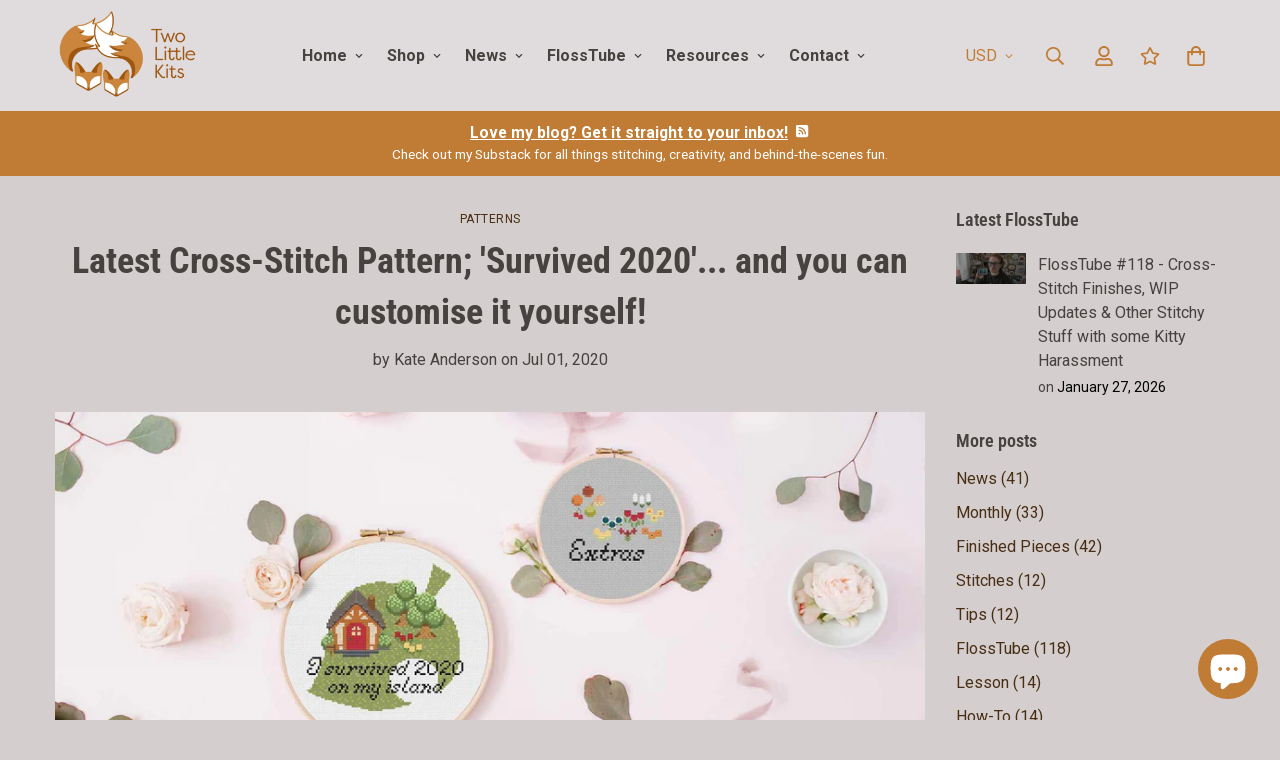

--- FILE ---
content_type: text/html; charset=UTF-8
request_url: https://embedsocial.com/api/pro_hashtag/eff95b495fab1a6ea6ba80f78ca55a53fb61b372/?origin=https%3A%2F%2Ftwolittlekits.com%2Fblogs%2Fpatterns%2Fsurvived-2020
body_size: 10417
content:

        

    
    

<!DOCTYPE html>
<html lang="en">
    <head>
        <meta charset="UTF-8" />
        <title>EmbedSocial Universal Widget</title>
        <meta name="viewport" content="width=device-width, initial-scale=1, minimum-scale=1, maximum-scale=2">
        
        
                    <script async src="https://www.googletagmanager.com/gtag/js?id=UA-75720735-1"></script>
<script>
window.dataLayer = window.dataLayer || [];
function gtag(){dataLayer.push(arguments);}
gtag('js', new Date());

gtag('config', 'UA-75720735-1');
</script>
        
                                    <link id="font-link" href="https://embedsocial.com/cdn/fonts/roboto/stylesheet.css" rel="preload" as="style" onload="this.onload=null;this.rel='stylesheet'">
                    
        
                        
                    
    <link crossorigin rel="stylesheet" href="https://embedsocial.com/api/build/assets/WidgetFooter-BcZsuQcK.css"><link crossorigin rel="stylesheet" href="https://embedsocial.com/api/build/assets/HeaderRatingElement-CGNAMeS5.css"><link crossorigin rel="stylesheet" href="https://embedsocial.com/api/build/assets/widgetviewlive-CzhscWXM.css"><link crossorigin rel="modulepreload" href="https://embedsocial.com/api/build/assets/ajaxService-BSiDZCS8.js"><link crossorigin rel="modulepreload" href="https://embedsocial.com/api/build/assets/utilsServices-C7HyKjMK.js"><link crossorigin rel="modulepreload" href="https://embedsocial.com/api/build/assets/constants-D-JaaPMF.js"><link crossorigin rel="modulepreload" href="https://embedsocial.com/api/build/assets/WidgetFooter-phYylL7h.js"><link crossorigin rel="modulepreload" href="https://embedsocial.com/api/build/assets/_plugin-vue_export-helper-DlAUqK2U.js"><link crossorigin rel="modulepreload" href="https://embedsocial.com/api/build/assets/HeaderRatingElement-CrChbRm2.js"><link crossorigin rel="modulepreload" href="https://embedsocial.com/api/build/assets/LogoTypeRenderer-BU2TQk3d.js"><link crossorigin rel="modulepreload" href="https://embedsocial.com/api/build/assets/messages.english-CzePaLak.js">
    <style id="es-custom-css"></style>

            </head>
    <body class="es-body">
            
    <div id="widget-view-live" data-component="LayoutType"></div>
                        <script>
                window.baseUrl = 'https://embedsocial.com/admin';
                window.embeddedBaseUrl = 'https://embedsocial.com/api';
                window.locale = 'en';
                window.widgetLocation = '';

                window.shouldEnableDefaultReviewerAvatar = false;
                
                
                window.paginationUrl = '';
                                    window.paginationUrl = 'https://embedsocial.com/api/widget_items/';
                
                window.filterMediaUrl = '';
                                    window.filterMediaUrl = 'https://embedsocial.com/api/widget_items/';
                
                window.isFreeUser = false;
                                    window.isFreeUser = true;
                
                window.isJapaneseUserWidget = false;
                
                window.showTrustpilotLogo = false;
                
                window.lightboxBaseUrl = 'https://embedsocial.com/api/pro_hashtag_new_widgets_lightbox/';
                                    window.lightboxBaseUrl = 'https://embedsocial.com/api/widget_lightbox/';
                
                window.widgetLanguage = 'english';
                                    window.widgetLanguage = 'english';
                
                window.translations = null;
                                    window.translations = '\u007B\u0022w_rating\u0022\u003A\u0022rating\u0020from\u0022,\u0022w_rating_of\u0022\u003A\u0022rating\u0020of\u0022,\u0022w_average_rating_of\u0022\u003A\u0022average\u0020rating\u0020of\u0022,\u0022w_no_reviews_found\u0022\u003A\u0022No\u0020reviews\u0020found\u0022,\u0022w_reviews\u0022\u003A\u0022reviews\u0022,\u0022w_review\u0022\u003A\u0022review\u0022,\u0022w_post\u0022\u003A\u0022post\u0022,\u0022w_posts\u0022\u003A\u0022posts\u0022,\u0022w_all_posts\u0022\u003A\u0022All\u0020Posts\u0022,\u0022w_see_less\u0022\u003A\u0022See\u0020less\u0022,\u0022w_see_more\u0022\u003A\u0022See\u0020more\u0022,\u0022w_share_experience\u0022\u003A\u0022Share\u0020your\u0020experience\u0022,\u0022w_rating_l\u0022\u003A\u0022Rating\u0022,\u0022w_review_l\u0022\u003A\u0022Review\u0022,\u0022w_name_l\u0022\u003A\u0022First\u0020and\u0020last\u0020name\u0022,\u0022w_email_l\u0022\u003A\u0022Email\u0022,\u0022w_share_photos\u0022\u003A\u0022Share\u0020photos\u0022,\u0022w_video_testimonial\u0022\u003A\u0022Video\u0020testimonial\u0022,\u0022w_submit_review\u0022\u003A\u0022Submit\u0020review\u0022,\u0022w_email_not_valid\u0022\u003A\u0022Email\u0020is\u0020not\u0020valid\u0022,\u0022w_field_required\u0022\u003A\u0022This\u0020field\u0020is\u0020required\u0021\u0022,\u0022w_something_went_wrong\u0022\u003A\u0022Something\u0020went\u0020wrong,\u0020please\u0020try\u0020again\u0020later\u0021\u0022,\u0022w_review_submitted\u0022\u003A\u0022Your\u0020review\u0020is\u0020successfuly\u0020submitted\u0021\u0022,\u0022w_following_formats\u0022\u003A\u0022Maximum\u0020size\u003A\u00202MB,\u0020jpg,\u0020jpeg,\u0020png\u0020or\u0020webp\u0022,\u0022w_smaller_format\u0022\u003A\u0022The\u0020image\u0020must\u0020be\u0020smaller\u0020than\u00202\u0020MB\u0022,\u0022w_load_more\u0022\u003A\u0022Load\u0020more\u0022,\u0022w_leave_review\u0022\u003A\u0022Leave\u0020a\u0020review\u0022,\u0022w_leave_review_google\u0022\u003A\u0022Leave\u0020a\u0020review\u0020on\u0020Google\u0022,\u0022w_leave_review_trustpilot\u0022\u003A\u0022Leave\u0020a\u0020review\u0020on\u0020Trustpilot\u0022,\u0022w_follow_us\u0022\u003A\u0022Follow\u0020us\u0022,\u0022w_shop_products\u0022\u003A\u0022Shop\u0020products\u0022,\u0022w_click_products\u0022\u003A\u0022Click\u0020to\u0020view\u0020products\u0022,\u0022w_view_products\u0022\u003A\u0022View\u0020products\u0022,\u0022w_text_goes_here\u0022\u003A\u0022Text\u0020goes\u0020here...\u0022,\u0022w_writting_your_review\u0022\u003A\u0022Writing\u0020your\u0020review...\u0022,\u0022w_ai_review\u0022\u003A\u0022AI\u0020Review\u0022,\u0022w_generate\u0022\u003A\u0022Generate\u0022,\u0022w_write_keywords\u0022\u003A\u0022Write\u0020keywords\u0020you\u0020would\u0020like\u0020to\u0020include\u0020in\u0020the\u0020review\u0022,\u0022w_enter_keywords_to_generate_review\u0022\u003A\u0022Enter\u0020keywords\u0020to\u0020generate\u0020review\u0022,\u0022w_close_ai_review\u0022\u003A\u0022close\u0020AI\u0020review\u0022,\u0022w_you_have\u0022\u003A\u0022You\u0020have\u0022,\u0022w_magic_reviews_left\u0022\u003A\u0022magic\u0020reviews\u0020left\u0022,\u0022w_try_again\u0022\u003A\u0022Try\u0020again\u0022,\u0022w_proof_summary\u0022\u003A\u0022Social\u0020proof\u0020summary\u0022,\u0022w_based_on\u0022\u003A\u0022based\u0020on\u0022,\u0022w_customer_reviews\u0022\u003A\u0022customer\u0020reviews\u0022,\u0022w_review_title\u0022\u003A\u0022Review\u0020title\u0022,\u0022w_privacy_policy\u0022\u003A\u0022Privacy\u0020Policy\u0022,\u0022w_i_accept\u0022\u003A\u0022I\u0020accept\u0020the\u0022,\u0022w_welcome\u0022\u003A\u0022Welcome\u0022,\u0022w_response\u0022\u003A\u0022Response\u0022,\u0022w_welcome_submit_review\u0022\u003A\u0022Select\u0020where\u0020to\u0020submit\u0020your\u0020review\u0022,\u0022w_submit_title\u0022\u003A\u0022Submit\u0020text\u0020or\u0020video\u0020testimonial\u0022,\u0022w_submit_text\u0022\u003A\u0022Text\u0020your\u0020feedback\u0020or\u0020record\u0020a\u0020video\u0020testimonial\u0022,\u0022w_no_results_found\u0022\u003A\u0022No\u0020results\u0020found\u0022,\u0022w_all_reviews\u0022\u003A\u0022All\u0020Reviews\u0022,\u0022w_share_voice\u0022\u003A\u0022Share\u0020your\u0020voice\u0021\u0020Your\u0020post\u0020can\u0020impact\u0020others\u0022,\u0022w_description\u0022\u003A\u0022Description\u0022,\u0022w_submit_post\u0022\u003A\u0022Submit\u0020post\u0022,\u0022w_avatar_photo\u0022\u003A\u0022Your\u0020avatar\u0020photo\u0022,\u0022w_upload_photo\u0022\u003A\u0022Upload\u0020photo...\u0022,\u0022w_maximum_size\u0022\u003A\u0022Maximum\u0020size\u003A\u00202MB,\u0020jpg,\u0020jpeg,\u0020png\u0020or\u0020webp\u0022,\u0022w_error_image\u0022\u003A\u0022The\u0020image\u0020must\u0020be\u0020smaller\u0020than\u00202\u0020MB\u0022,\u0022w_share_post\u0022\u003A\u0022Share\u0020your\u0020post\u0022,\u0022w_permissions\u0022\u003A\u0022I\u0020agree\u0020for\u0020my\u0020review\u0020to\u0020be\u0020publically\u0020shared\u0022,\u0022w_record_video\u0022\u003A\u0022Record\u0020video\u0022,\u0022w_upload_video\u0022\u003A\u0022Upload\u0020video...\u0022,\u0022w_uploading_video\u0022\u003A\u0022Uploading\u0020video...\u0022,\u0022w_change_video\u0022\u003A\u0022Change\u0020video...\u0022,\u0022w_video_max_size\u0022\u003A\u0022Maximum\u0020size\u003A\u0022,\u0022w_exceeded_max_size_text\u0022\u003A\u0022Exceeded\u0020the\u0020maximum\u0020size\u0020of\u0022,\u0022w_upload_smaller_video_text\u0022\u003A\u0022Please\u0020upload\u0020a\u0020smaller\u0020video.\u0022,\u0022w_not_supported_format_text\u0022\u003A\u0022Not\u0020supported\u0020video\u0020format.\u0020Upload\u003A\u0022,\u0022w_record_video_testimonial\u0022\u003A\u0022Record\u0020video\u0020testimonial\u0022,\u0022w_record_video_camera_preview\u0022\u003A\u0022Camera\u0020preview\u0020\u002D\u0020Not\u0020recording\u0022,\u0022w_record_video_start_recording\u0022\u003A\u0022Start\u0020recording\u0022,\u0022w_record_video_your_recording\u0022\u003A\u0022Your\u0020recording\u0022,\u0022w_record_video_stop_recording\u0022\u003A\u0022Stop\u0020recording\u0022,\u0022w_record_video_redo_recording\u0022\u003A\u0022Redo\u0020recording\u0022,\u0022w_record_video_use_this_video\u0022\u003A\u0022Use\u0020this\u0020video\u0022,\u0022w_record_video_no_permission\u0022\u003A\u0022Could\u0020not\u0020access\u0020camera\u0020and\u0020microphone.\u0020Please\u0020allow\u0020this\u0020permission\u0020in\u0020your\u0020browser,\u0020or\u0020try\u0020uploading\u0020video\u0020instead\u0022,\u0022w_translated_by_ai\u0022\u003A\u0022Translated\u0020by\u0020AI\u0022,\u0022w_product_card_button\u0022\u003A\u0022Shop\u0022,\u0022w_userfeedbackform_back\u0022\u003A\u0022Go\u0020back\u0022,\u0022w_userfeedbackform_next\u0022\u003A\u0022Next\u0022,\u0022w_userfeedbackform_submit\u0022\u003A\u0022Submit\u0022,\u0022w_userfeedbackform_success_thankyou\u0022\u003A\u0022Thank\u0020you\u0021\u0022,\u0022w_userfeedbackform_success_photoswillbereviewed\u0022\u003A\u0022Your\u0020photos\u0020will\u0020be\u0020reviewed\u0020before\u0020being\u0020added\u0020to\u0020our\u0020widget.\u0022,\u0022w_userfeedbackform_success_untilnexttime\u0022\u003A\u0022Until\u0020next\u0020time\u0021\u0022,\u0022w_userfeedbackform_inserturl\u0022\u003A\u0022Insert\u0020post\u0020URL\u0022,\u0022w_userfeedbackform_uploadmanually\u0022\u003A\u0022Upload\u0020image\u0020manually\u0022,\u0022w_userfeedbackform_shareyourexperience_title\u0022\u003A\u0022Share\u0020your\u0020voice\u0021\u0020Your\u0020post\u0020can\u0020impact\u0020others\u0020\\ud83d\\ude0d\u0022,\u0022w_userfeedbackform_or\u0022\u003A\u0022or\u0022,\u0022w_userfeedbackform_postlink\u0022\u003A\u0022Post\u0020link\u0022,\u0022w_userfeedbackform_previewofthemedia\u0022\u003A\u0022Preview\u0020of\u0020the\u0020media\u0020you\u0020are\u0020about\u0020to\u0020submit\u0022,\u0022w_userfeedbackform_somethingwentwrong\u0022\u003A\u0022Something\u0020went\u0020wrong.\u0020Make\u0020sure\u0020the\u0020link\u0020is\u0020from\u0020an\u0020Instagram\u0020post\u0020or\u0020try\u0020another\u0020link.\u0022,\u0022w_products\u0022\u003A\u0022Products\u0022\u007D';
                
                                    window.isTemplatePreview = false;
                    window.widget = '\u007B\u0022id\u0022\u003A111326,\u0022ownerId\u0022\u003A69230,\u0022widgetRef\u0022\u003A\u0022eff95b495fab1a6ea6ba80f78ca55a53fb61b372\u0022,\u0022widgetName\u0022\u003A\u0022twolittlekits\u0020threads\u0022,\u0022template\u0022\u003A\u007B\u0022id\u0022\u003A1125,\u0022ownerId\u0022\u003Anull,\u0022templateRef\u0022\u003A\u0022c28777068fa6ebaf6ad4fd6947bd0a0f1d3d804d\u0022,\u0022templateName\u0022\u003A\u0022Threads\u0020Posts\u0020Slider\u0022,\u0022theme\u0022\u003A\u007B\u0022id\u0022\u003A1,\u0022name\u0022\u003A\u0022default\u0022,\u0022published\u0022\u003Atrue,\u0022createdOn\u0022\u003A\u00222022\u002D03\u002D31\u002012\u003A20\u003A49\u0022,\u0022updatedOn\u0022\u003A\u00222022\u002D03\u002D31\u002012\u003A20\u003A49\u0022,\u0022status\u0022\u003Atrue\u007D,\u0022templateCategories\u0022\u003Anull,\u0022layout\u0022\u003A\u007B\u0022id\u0022\u003A2,\u0022name\u0022\u003A\u0022slider\u0022,\u0022product\u0022\u003A\u0022feed\u0022\u007D,\u0022templateType\u0022\u003A\u0022manually_configured\u0022,\u0022activeAiWidgetContent\u0022\u003Anull,\u0022mediaData\u0022\u003A\u007B\u0022post\u0022\u003A\u007B\u0022threads_account\u0022\u003A\u005B116550596,116437763,116433193,116310306,116176394,116176395,116176396\u005D\u007D\u007D,\u0022widgetRef\u0022\u003A\u00226092ea880d2f005bceb494d677e1d88e9505f397\u0022,\u0022createdBy\u0022\u003A221539,\u0022validUntil\u0022\u003Anull,\u0022createdOn\u0022\u003A\u00222024\u002D07\u002D25\u002012\u003A54\u003A41\u0022,\u0022updatedOn\u0022\u003Anull,\u0022status\u0022\u003Atrue\u007D,\u0022layout\u0022\u003A\u007B\u0022id\u0022\u003A2,\u0022name\u0022\u003A\u0022slider\u0022,\u0022product\u0022\u003A\u0022feed\u0022\u007D,\u0022theme\u0022\u003A\u007B\u0022id\u0022\u003A1,\u0022name\u0022\u003A\u0022default\u0022,\u0022published\u0022\u003Atrue,\u0022createdOn\u0022\u003A\u00222022\u002D03\u002D31\u002012\u003A20\u003A49\u0022,\u0022updatedOn\u0022\u003A\u00222022\u002D03\u002D31\u002012\u003A20\u003A49\u0022,\u0022status\u0022\u003Atrue\u007D,\u0022sources\u0022\u003A\u005B\u007B\u0022id\u0022\u003A312753,\u0022sourceType\u0022\u003A\u0022threads\u0022,\u0022sourceSubtype\u0022\u003A\u0022account\u0022,\u0022sourceSubType\u0022\u003A\u0022account\u0022,\u0022sourceId\u0022\u003A\u00228820984244631070\u0022,\u0022sourceSearchId\u0022\u003A\u0022312753\u0022,\u0022sourceName\u0022\u003A\u0022twolittlekits\u0022,\u0022sourceUsername\u0022\u003A\u0022twolittlekits\u0022,\u0022sourceLink\u0022\u003A\u0022https\u003A\\\/\\\/www.threads.net\\\/\u0040twolittlekits\u0022,\u0022sourceCoverPhotoLink\u0022\u003A\u0022https\u003A\\\/\\\/embedsocial.com\\\/admin\\\/source\u002Dcover\u002Dphoto\u002Dlink\\\/threads\u002D8820984244631070.jpeg\u0022,\u0022autoAddMedia\u0022\u003A\u0022Yes\u0022,\u0022autoSyncMedia\u0022\u003Afalse,\u0022isVerified\u0022\u003A\u0022No\u0022,\u0022deactivatedMediaTypes\u0022\u003Anull,\u0022sourceSettings\u0022\u003Anull,\u0022enableAiScoringMedia\u0022\u003Afalse,\u0022aiScoringMediaPrompt\u0022\u003Anull,\u0022createdOn\u0022\u003A\u005B\u005D,\u0022mediaType\u0022\u003A\u0022post\u0022,\u0022widgetSourceId\u0022\u003A195051,\u0022numOfPosts\u0022\u003A137\u007D\u005D,\u0022activeAiWidgetContent\u0022\u003Anull,\u0022widgetType\u0022\u003A\u0022manually_configured\u0022,\u0022createdOn\u0022\u003A\u00222024\u002D11\u002D10\u002018\u003A41\u003A56\u0022,\u0022updatedOn\u0022\u003A\u00222024\u002D11\u002D10\u002018\u003A50\u003A12\u0022,\u0022status\u0022\u003Atrue\u007D';

                    window.widgetMedia = [];
                    window.numMaxMedia = 0;
                                                                        window.widgetMedia = '\u005B\u007B\u0022id\u0022\u003A139001152,\u0022authorName\u0022\u003A\u0022twolittlekits\u0022,\u0022profilePhotoUrl\u0022\u003A\u0022https\u003A\\\/\\\/embedsocial.com\\\/admin\\\/source\u002Dcover\u002Dphoto\u002Dlink\\\/threads\u002D8820984244631070.jpeg\u0022,\u0022mediaCreatedOn\u0022\u003A\u0022Jul\u002016,\u00202025\u0022,\u0022sourceSearchId\u0022\u003A312753,\u0022sourceType\u0022\u003A\u0022threads\u0022,\u0022sourceLink\u0022\u003A\u0022https\u003A\\\/\\\/www.threads.net\\\/\u0040twolittlekits\u0022,\u0022caption\u0022\u003A\u0022Wrapped\u0020up\u0020my\u002030s\u0020with\u0020birthday\u0020goodies,\u0020stitchy\u0020updates,\u0020and\u0020some\u0020big\u0020questions\u0020for\u0020you\u0020in\u0020yesterday\u0027s\u0020FlossTube\u0021\u0020\\ud83e\\uddf5\\ud83c\\udf89\\n\\nShould\u0020I\u0020enter\u0020my\u0020recent\u0020finish\u0020in\u0020the\u0020fair\u003F\u0020What\u0020WIP\u0020should\u0020I\u0020pick\u0020back\u0020up\u003F\u0020Did\u0020you\u0020like\u0020the\u0020FlossTube\u0020Celebration\u0020kit\u0020idea\u003F\u0020Let\\u2019s\u0020chat\u0021\\n\\nhttps\u003A\\\/\\\/tlkits.co\\\/ep104\u0022,\u0022rating\u0022\u003A0,\u0022type\u0022\u003A\u0022text\u0022,\u0022image\u0022\u003A\u005B\u005D,\u0022largeImage\u0022\u003A\u005B\u005D,\u0022carousel\u0022\u003A\u005B\u005D,\u0022video\u0022\u003A\u005B\u005D,\u0022mediaId\u0022\u003A\u002218231302089293047\u0022,\u0022formattedCaption\u0022\u003A\u0022Wrapped\u0020up\u0020my\u002030s\u0020with\u0020birthday\u0020goodies,\u0020stitchy\u0020updates,\u0020and\u0020some\u0020big\u0020questions\u0020for\u0020you\u0020in\u0020yesterday\u0027s\u0020FlossTube\u0021\u0020\\ud83e\\uddf5\\ud83c\\udf89\\n\\nShould\u0020I\u0020enter\u0020my\u0020recent\u0020finish\u0020in\u0020the\u0020fair\u003F\u0020What\u0020WIP\u0020should\u0020I\u0020pick\u0020back\u0020up\u003F\u0020Did\u0020you\u0020like\u0020the\u0020FlossTube\u0020Celebration\u0020kit\u0020idea\u003F\u0020Let\\u2019s\u0020chat\u0021\\n\\n\u003Ca\u0020target\u003D\u0027_blank\u0027\u0020href\u003D\u0027https\u003A\\\/\\\/tlkits.co\\\/ep104\u0027\u003Ehttps\u003A\\\/\\\/tlkits.co\\\/ep104\u003C\\\/a\u003E\u0022,\u0022title\u0022\u003Anull,\u0022aiTitle\u0022\u003Anull,\u0022userUrl\u0022\u003A\u0022https\u003A\\\/\\\/www.threads.net\\\/\u0040twolittlekits\u0022,\u0022moderationId\u0022\u003A\u0022post\u002D139001152\u0022,\u0022mediaLink\u0022\u003A\u0022https\u003A\\\/\\\/www.threads.com\\\/\u0040twolittlekits\\\/post\\\/DMLVlzqPGUs\u0022,\u0022formattedDate\u0022\u003A\u00226\u0020months\u0020ago\u0022,\u0022cta\u0022\u003Anull,\u0022sourceCoverPhoto\u0022\u003Anull,\u0022itemType\u0022\u003A\u0022post\u0022,\u0022tags\u0022\u003A\u005B\u005D,\u0022productTags\u0022\u003A\u005B\u005D,\u0022translationsData\u0022\u003A\u005B\u005D,\u0022originalCreatedOn\u0022\u003A\u00222025\u002D07\u002D16\u002017\u003A31\u003A44\u0022,\u0022sourceLogoUrl\u0022\u003A\u0022https\u003A\\\/\\\/embedsocial.com\\\/admin\\\/source\u002Dcover\u002Dphoto\u002Dlink\\\/threads\u002D8820984244631070.jpeg\u0022,\u0022sourceLocation\u0022\u003A\u0022\u0022,\u0022pinStatus\u0022\u003Anull,\u0022priority\u0022\u003Anull,\u0022aiScore\u0022\u003Anull\u007D,\u007B\u0022id\u0022\u003A138509407,\u0022authorName\u0022\u003A\u0022twolittlekits\u0022,\u0022profilePhotoUrl\u0022\u003A\u0022https\u003A\\\/\\\/embedsocial.com\\\/admin\\\/source\u002Dcover\u002Dphoto\u002Dlink\\\/threads\u002D8820984244631070.jpeg\u0022,\u0022mediaCreatedOn\u0022\u003A\u0022Jul\u002010,\u00202025\u0022,\u0022sourceSearchId\u0022\u003A312753,\u0022sourceType\u0022\u003A\u0022threads\u0022,\u0022sourceLink\u0022\u003A\u0022https\u003A\\\/\\\/www.threads.net\\\/\u0040twolittlekits\u0022,\u0022caption\u0022\u003A\u0022Today\u0020is\u0020my\u0020birthday\u0021\u0020\\ud83e\\udd73\\nAnd\u0020I\u0027m\u0020happily\u0020spending\u0020it\u0020just\u0020chillin\u0027,\u0020doing\u0020some\u0020cross\u002Dstitching.\\n\\nIf\u0020this\u0020sounds\u0020like\u0020the\u0020ideal\u0020way\u0020to\u0020spend\u0020your\u0020b\u0027day,\u0020give\u0020me\u0020a\u0020follow\u0020\u0028if\u0020you\u0027re\u0020not\u0020already\u0029\u0020and\u0020leave\u0020a\u0020comment\u0020letting\u0020me\u0020know\u0021\\n\\nAnd\u0020if\u0020you\u0027d\u0020like\u0020a\u0020t\u002Dshirt\u0020like\u0020mine,\u0020comment\u0020\\\u0022TSHIRT\\\u0022\u0020below\u0020and\u0020I\u0027ll\u0020slide\u0020in\u0020your\u0020DMs\u0020with\u0020more\u0020info\u0020\\ud83d\\ude18\\n\\n.\\n.\\n.\\n.\\n.\\n\\n\u0023CrossStitchersOfInstagram\u0020\u0023XStitch\u0020\u0023WorkInProgress\u0020\u0023BirthdayGirl\u0022,\u0022rating\u0022\u003A0,\u0022type\u0022\u003A\u0022video\u0022,\u0022image\u0022\u003A\u007B\u0022width\u0022\u003A1080,\u0022height\u0022\u003A1080,\u0022source\u0022\u003A\u0022https\u003A\\\/\\\/embedsocial.com\\\/admin\\\/mediacache\\\/feed\u002Dmedia\\\/17939\\\/17939113749029338\\\/image_0.jpeg\u0022,\u0022source_webp\u0022\u003A\u0022https\u003A\\\/\\\/embedsocial.com\\\/admin\\\/mediacache\\\/feed\u002Dmedia\\\/17939\\\/17939113749029338\\\/image_0.webp\u0022,\u0022type\u0022\u003A\u0022image\u0022,\u0022altText\u0022\u003Anull\u007D,\u0022largeImage\u0022\u003A\u007B\u0022width\u0022\u003A1080,\u0022height\u0022\u003A1080,\u0022source\u0022\u003A\u0022https\u003A\\\/\\\/embedsocial.com\\\/admin\\\/mediacache\\\/feed\u002Dmedia\\\/17939\\\/17939113749029338\\\/image_0_large.jpeg\u0022,\u0022source_webp\u0022\u003A\u0022https\u003A\\\/\\\/embedsocial.com\\\/admin\\\/mediacache\\\/feed\u002Dmedia\\\/17939\\\/17939113749029338\\\/image_0_large.webp\u0022,\u0022type\u0022\u003A\u0022image\u0022,\u0022altText\u0022\u003Anull\u007D,\u0022carousel\u0022\u003A\u005B\u005D,\u0022video\u0022\u003A\u007B\u0022source\u0022\u003A\u0022https\u003A\\\/\\\/embedsocial.com\\\/admin\\\/mediacache\\\/feed\u002Dmedia\\\/17939\\\/17939113749029338\\\/video.mp4\u0022,\u0022id\u0022\u003A\u002217939113749029338\u0022,\u0022width\u0022\u003A720,\u0022height\u0022\u003A1280,\u0022type\u0022\u003A\u0022video\u0022,\u0022duration\u0022\u003Anull,\u0022embeddable\u0022\u003Atrue,\u0022altText\u0022\u003Anull\u007D,\u0022mediaId\u0022\u003A\u002217939113749029338\u0022,\u0022formattedCaption\u0022\u003A\u0022Today\u0020is\u0020my\u0020birthday\u0021\u0020\\ud83e\\udd73\\nAnd\u0020I\u0027m\u0020happily\u0020spending\u0020it\u0020just\u0020chillin\u0027,\u0020doing\u0020some\u0020cross\u002Dstitching.\\n\\nIf\u0020this\u0020sounds\u0020like\u0020the\u0020ideal\u0020way\u0020to\u0020spend\u0020your\u0020b\u0027day,\u0020give\u0020me\u0020a\u0020follow\u0020\u0028if\u0020you\u0027re\u0020not\u0020already\u0029\u0020and\u0020leave\u0020a\u0020comment\u0020letting\u0020me\u0020know\u0021\\n\\nAnd\u0020if\u0020you\u0027d\u0020like\u0020a\u0020t\u002Dshirt\u0020like\u0020mine,\u0020comment\u0020\\\u0022TSHIRT\\\u0022\u0020below\u0020and\u0020I\u0027ll\u0020slide\u0020in\u0020your\u0020DMs\u0020with\u0020more\u0020info\u0020\\ud83d\\ude18\\n\\n.\\n.\\n.\\n.\\n.\\n\\n\u0023CrossStitchersOfInstagram\u0020\u0023XStitch\u0020\u0023WorkInProgress\u0020\u0023BirthdayGirl\u0022,\u0022title\u0022\u003Anull,\u0022aiTitle\u0022\u003Anull,\u0022userUrl\u0022\u003A\u0022https\u003A\\\/\\\/www.threads.net\\\/\u0040twolittlekits\u0022,\u0022moderationId\u0022\u003A\u0022post\u002D138509407\u0022,\u0022mediaLink\u0022\u003A\u0022https\u003A\\\/\\\/www.threads.com\\\/\u0040twolittlekits\\\/post\\\/DL8Ko1yPwUi\u0022,\u0022formattedDate\u0022\u003A\u00226\u0020months\u0020ago\u0022,\u0022cta\u0022\u003Anull,\u0022sourceCoverPhoto\u0022\u003Anull,\u0022itemType\u0022\u003A\u0022post\u0022,\u0022tags\u0022\u003A\u005B\u005D,\u0022productTags\u0022\u003A\u005B\u005D,\u0022translationsData\u0022\u003A\u005B\u005D,\u0022originalCreatedOn\u0022\u003A\u00222025\u002D07\u002D10\u002020\u003A07\u003A27\u0022,\u0022sourceLogoUrl\u0022\u003A\u0022https\u003A\\\/\\\/embedsocial.com\\\/admin\\\/source\u002Dcover\u002Dphoto\u002Dlink\\\/threads\u002D8820984244631070.jpeg\u0022,\u0022sourceLocation\u0022\u003A\u0022\u0022,\u0022pinStatus\u0022\u003Anull,\u0022priority\u0022\u003Anull,\u0022aiScore\u0022\u003Anull\u007D,\u007B\u0022id\u0022\u003A137810456,\u0022authorName\u0022\u003A\u0022twolittlekits\u0022,\u0022profilePhotoUrl\u0022\u003A\u0022https\u003A\\\/\\\/embedsocial.com\\\/admin\\\/source\u002Dcover\u002Dphoto\u002Dlink\\\/threads\u002D8820984244631070.jpeg\u0022,\u0022mediaCreatedOn\u0022\u003A\u0022Jul\u002001,\u00202025\u0022,\u0022sourceSearchId\u0022\u003A312753,\u0022sourceType\u0022\u003A\u0022threads\u0022,\u0022sourceLink\u0022\u003A\u0022https\u003A\\\/\\\/www.threads.net\\\/\u0040twolittlekits\u0022,\u0022caption\u0022\u003A\u0022New\u0020FlossTube\u0020is\u0020up\u0020\\u2014\u0020and\u0020it\\u2019s\u0020a\u0020tangent\u002Dfilled\u0020adventure\u0021\u0020\\ud83d\\ude05\\n\\nIn\u0020this\u0020episode,\u0020I\u0020chat\u0020through\u0020my\u0020latest\u0020WIPs\u0020\u0028some\u0020you\\u2019ve\u0020seen\u0020before,\u0020with\u0020progress\u0021\u0029,\u0020a\u0020forgotten\u0020finish\u0020that\u0020finally\u0020gets\u0020its\u0020moment,\u0020a\u0020handful\u0020of\u0020new\u0020stitchy\u0020goodies,\u0020and\u0020a\u0020peek\u0020at\u0020real\u002Dlife\u0020chaos\u0020too.\\n\\n1\\\/3\u0022,\u0022rating\u0022\u003A0,\u0022type\u0022\u003A\u0022image\u0022,\u0022image\u0022\u003A\u007B\u0022width\u0022\u003A1080,\u0022height\u0022\u003A1080,\u0022source\u0022\u003A\u0022https\u003A\\\/\\\/embedsocial.com\\\/admin\\\/mediacache\\\/feed\u002Dmedia\\\/18064\\\/18064747313171813\\\/image_0.jpeg\u0022,\u0022source_webp\u0022\u003A\u0022https\u003A\\\/\\\/embedsocial.com\\\/admin\\\/mediacache\\\/feed\u002Dmedia\\\/18064\\\/18064747313171813\\\/image_0.webp\u0022,\u0022type\u0022\u003A\u0022image\u0022,\u0022altText\u0022\u003Anull\u007D,\u0022largeImage\u0022\u003A\u007B\u0022width\u0022\u003A1080,\u0022height\u0022\u003A1080,\u0022source\u0022\u003A\u0022https\u003A\\\/\\\/embedsocial.com\\\/admin\\\/mediacache\\\/feed\u002Dmedia\\\/18064\\\/18064747313171813\\\/image_0_large.jpeg\u0022,\u0022source_webp\u0022\u003A\u0022https\u003A\\\/\\\/embedsocial.com\\\/admin\\\/mediacache\\\/feed\u002Dmedia\\\/18064\\\/18064747313171813\\\/image_0_large.webp\u0022,\u0022type\u0022\u003A\u0022image\u0022,\u0022altText\u0022\u003Anull\u007D,\u0022carousel\u0022\u003A\u005B\u005D,\u0022video\u0022\u003A\u005B\u005D,\u0022mediaId\u0022\u003A\u002218064747313171813\u0022,\u0022formattedCaption\u0022\u003A\u0022New\u0020FlossTube\u0020is\u0020up\u0020\\u2014\u0020and\u0020it\\u2019s\u0020a\u0020tangent\u002Dfilled\u0020adventure\u0021\u0020\\ud83d\\ude05\\n\\nIn\u0020this\u0020episode,\u0020I\u0020chat\u0020through\u0020my\u0020latest\u0020WIPs\u0020\u0028some\u0020you\\u2019ve\u0020seen\u0020before,\u0020with\u0020progress\u0021\u0029,\u0020a\u0020forgotten\u0020finish\u0020that\u0020finally\u0020gets\u0020its\u0020moment,\u0020a\u0020handful\u0020of\u0020new\u0020stitchy\u0020goodies,\u0020and\u0020a\u0020peek\u0020at\u0020real\u002Dlife\u0020chaos\u0020too.\\n\\n1\\\/3\u0022,\u0022title\u0022\u003Anull,\u0022aiTitle\u0022\u003Anull,\u0022userUrl\u0022\u003A\u0022https\u003A\\\/\\\/www.threads.net\\\/\u0040twolittlekits\u0022,\u0022moderationId\u0022\u003A\u0022post\u002D137810456\u0022,\u0022mediaLink\u0022\u003A\u0022https\u003A\\\/\\\/www.threads.com\\\/\u0040twolittlekits\\\/post\\\/DLkq8rMp1Qi\u0022,\u0022formattedDate\u0022\u003A\u00227\u0020months\u0020ago\u0022,\u0022cta\u0022\u003Anull,\u0022sourceCoverPhoto\u0022\u003Anull,\u0022itemType\u0022\u003A\u0022post\u0022,\u0022tags\u0022\u003A\u005B\u005D,\u0022productTags\u0022\u003A\u005B\u005D,\u0022translationsData\u0022\u003A\u005B\u005D,\u0022originalCreatedOn\u0022\u003A\u00222025\u002D07\u002D01\u002017\u003A07\u003A58\u0022,\u0022sourceLogoUrl\u0022\u003A\u0022https\u003A\\\/\\\/embedsocial.com\\\/admin\\\/source\u002Dcover\u002Dphoto\u002Dlink\\\/threads\u002D8820984244631070.jpeg\u0022,\u0022sourceLocation\u0022\u003A\u0022\u0022,\u0022pinStatus\u0022\u003Anull,\u0022priority\u0022\u003Anull,\u0022aiScore\u0022\u003Anull\u007D,\u007B\u0022id\u0022\u003A137810457,\u0022authorName\u0022\u003A\u0022twolittlekits\u0022,\u0022profilePhotoUrl\u0022\u003A\u0022https\u003A\\\/\\\/embedsocial.com\\\/admin\\\/source\u002Dcover\u002Dphoto\u002Dlink\\\/threads\u002D8820984244631070.jpeg\u0022,\u0022mediaCreatedOn\u0022\u003A\u0022Jun\u002029,\u00202025\u0022,\u0022sourceSearchId\u0022\u003A312753,\u0022sourceType\u0022\u003A\u0022threads\u0022,\u0022sourceLink\u0022\u003A\u0022https\u003A\\\/\\\/www.threads.net\\\/\u0040twolittlekits\u0022,\u0022caption\u0022\u003A\u0022Another\u0020month\u0020of\u0020stitchy\u0020adventures,\u0020thoughtful\u0020gifts,\u0020and\u0020quiet\u0020wins\u0020\\ud83c\\udf38\\ud83e\\uddf5\\n\\nMay\u0020may\u0020not\u0020have\u0020been\u0020the\u0020busiest\u0020month\u0020IRL,\u0020but\u0020it\u0020was\u0020full\u0020of\u0020creativity,\u0020colour,\u0020and\u0020progress\u0020here\u0020in\u0020my\u0020corner\u0020of\u0020the\u0020world\u0021\u0022,\u0022rating\u0022\u003A0,\u0022type\u0022\u003A\u0022carousel\u0022,\u0022image\u0022\u003A\u007B\u0022width\u0022\u003A1080,\u0022height\u0022\u003A1080,\u0022source\u0022\u003A\u0022https\u003A\\\/\\\/embedsocial.com\\\/admin\\\/mediacache\\\/feed\u002Dmedia\\\/18408\\\/18408131470110919\\\/image_0.jpeg\u0022,\u0022source_webp\u0022\u003A\u0022https\u003A\\\/\\\/embedsocial.com\\\/admin\\\/mediacache\\\/feed\u002Dmedia\\\/18408\\\/18408131470110919\\\/image_0.webp\u0022,\u0022type\u0022\u003A\u0022image\u0022,\u0022altText\u0022\u003Anull\u007D,\u0022largeImage\u0022\u003A\u007B\u0022width\u0022\u003A1080,\u0022height\u0022\u003A1080,\u0022source\u0022\u003A\u0022https\u003A\\\/\\\/embedsocial.com\\\/admin\\\/mediacache\\\/feed\u002Dmedia\\\/18408\\\/18408131470110919\\\/image_0_large.jpeg\u0022,\u0022source_webp\u0022\u003A\u0022https\u003A\\\/\\\/embedsocial.com\\\/admin\\\/mediacache\\\/feed\u002Dmedia\\\/18408\\\/18408131470110919\\\/image_0_large.webp\u0022,\u0022type\u0022\u003A\u0022image\u0022,\u0022altText\u0022\u003Anull\u007D,\u0022carousel\u0022\u003A\u005B\u007B\u0022id\u0022\u003A\u002218070530445984064\u0022,\u0022width\u0022\u003A1080,\u0022height\u0022\u003A1080,\u0022type\u0022\u003A\u0022image\u0022,\u0022source\u0022\u003A\u0022https\u003A\\\/\\\/embedsocial.com\\\/admin\\\/mediacache\\\/feed\u002Dmedia\\\/18408\\\/18408131470110919\\\/image_0.jpeg\u0022,\u0022altText\u0022\u003Anull,\u0022source_webp\u0022\u003A\u0022https\u003A\\\/\\\/embedsocial.com\\\/admin\\\/mediacache\\\/feed\u002Dmedia\\\/18408\\\/18408131470110919\\\/image_0.webp\u0022\u007D,\u007B\u0022id\u0022\u003A\u002218055676456346421\u0022,\u0022width\u0022\u003A1080,\u0022height\u0022\u003A1080,\u0022type\u0022\u003A\u0022image\u0022,\u0022source\u0022\u003A\u0022https\u003A\\\/\\\/embedsocial.com\\\/admin\\\/mediacache\\\/feed\u002Dmedia\\\/18408\\\/18408131470110919\\\/image_1_large.jpeg\u0022,\u0022altText\u0022\u003Anull,\u0022source_webp\u0022\u003A\u0022https\u003A\\\/\\\/embedsocial.com\\\/admin\\\/mediacache\\\/feed\u002Dmedia\\\/18408\\\/18408131470110919\\\/image_1_large.webp\u0022\u007D,\u007B\u0022id\u0022\u003A\u002217850753957485494\u0022,\u0022width\u0022\u003A1080,\u0022height\u0022\u003A1080,\u0022type\u0022\u003A\u0022image\u0022,\u0022source\u0022\u003A\u0022https\u003A\\\/\\\/embedsocial.com\\\/admin\\\/mediacache\\\/feed\u002Dmedia\\\/18408\\\/18408131470110919\\\/image_2_large.jpeg\u0022,\u0022altText\u0022\u003Anull,\u0022source_webp\u0022\u003A\u0022https\u003A\\\/\\\/embedsocial.com\\\/admin\\\/mediacache\\\/feed\u002Dmedia\\\/18408\\\/18408131470110919\\\/image_2_large.webp\u0022\u007D,\u007B\u0022id\u0022\u003A\u002217937730320021505\u0022,\u0022width\u0022\u003A1080,\u0022height\u0022\u003A1080,\u0022type\u0022\u003A\u0022image\u0022,\u0022source\u0022\u003A\u0022https\u003A\\\/\\\/embedsocial.com\\\/admin\\\/mediacache\\\/feed\u002Dmedia\\\/18408\\\/18408131470110919\\\/image_3_large.jpeg\u0022,\u0022altText\u0022\u003Anull,\u0022source_webp\u0022\u003A\u0022https\u003A\\\/\\\/embedsocial.com\\\/admin\\\/mediacache\\\/feed\u002Dmedia\\\/18408\\\/18408131470110919\\\/image_3_large.webp\u0022\u007D,\u007B\u0022id\u0022\u003A\u002218072989368948704\u0022,\u0022width\u0022\u003A1080,\u0022height\u0022\u003A1080,\u0022type\u0022\u003A\u0022image\u0022,\u0022source\u0022\u003A\u0022https\u003A\\\/\\\/embedsocial.com\\\/admin\\\/mediacache\\\/feed\u002Dmedia\\\/18408\\\/18408131470110919\\\/image_4_large.jpeg\u0022,\u0022altText\u0022\u003Anull,\u0022source_webp\u0022\u003A\u0022https\u003A\\\/\\\/embedsocial.com\\\/admin\\\/mediacache\\\/feed\u002Dmedia\\\/18408\\\/18408131470110919\\\/image_4_large.webp\u0022\u007D,\u007B\u0022id\u0022\u003A\u002217940454919898224\u0022,\u0022width\u0022\u003A1080,\u0022height\u0022\u003A1080,\u0022type\u0022\u003A\u0022image\u0022,\u0022source\u0022\u003A\u0022https\u003A\\\/\\\/embedsocial.com\\\/admin\\\/mediacache\\\/feed\u002Dmedia\\\/18408\\\/18408131470110919\\\/image_5_large.jpeg\u0022,\u0022altText\u0022\u003Anull,\u0022source_webp\u0022\u003A\u0022https\u003A\\\/\\\/embedsocial.com\\\/admin\\\/mediacache\\\/feed\u002Dmedia\\\/18408\\\/18408131470110919\\\/image_5_large.webp\u0022\u007D,\u007B\u0022id\u0022\u003A\u002217915618325107520\u0022,\u0022width\u0022\u003A1080,\u0022height\u0022\u003A1080,\u0022type\u0022\u003A\u0022image\u0022,\u0022source\u0022\u003A\u0022https\u003A\\\/\\\/embedsocial.com\\\/admin\\\/mediacache\\\/feed\u002Dmedia\\\/18408\\\/18408131470110919\\\/image_6_large.jpeg\u0022,\u0022altText\u0022\u003Anull,\u0022source_webp\u0022\u003A\u0022https\u003A\\\/\\\/embedsocial.com\\\/admin\\\/mediacache\\\/feed\u002Dmedia\\\/18408\\\/18408131470110919\\\/image_6_large.webp\u0022\u007D\u005D,\u0022video\u0022\u003A\u005B\u005D,\u0022mediaId\u0022\u003A\u002218408131470110919\u0022,\u0022formattedCaption\u0022\u003A\u0022Another\u0020month\u0020of\u0020stitchy\u0020adventures,\u0020thoughtful\u0020gifts,\u0020and\u0020quiet\u0020wins\u0020\\ud83c\\udf38\\ud83e\\uddf5\\n\\nMay\u0020may\u0020not\u0020have\u0020been\u0020the\u0020busiest\u0020month\u0020IRL,\u0020but\u0020it\u0020was\u0020full\u0020of\u0020creativity,\u0020colour,\u0020and\u0020progress\u0020here\u0020in\u0020my\u0020corner\u0020of\u0020the\u0020world\u0021\u0022,\u0022title\u0022\u003Anull,\u0022aiTitle\u0022\u003Anull,\u0022userUrl\u0022\u003A\u0022https\u003A\\\/\\\/www.threads.net\\\/\u0040twolittlekits\u0022,\u0022moderationId\u0022\u003A\u0022post\u002D137810457\u0022,\u0022mediaLink\u0022\u003A\u0022https\u003A\\\/\\\/www.threads.com\\\/\u0040twolittlekits\\\/post\\\/DLeHci2xLpV\u0022,\u0022formattedDate\u0022\u003A\u00227\u0020months\u0020ago\u0022,\u0022cta\u0022\u003Anull,\u0022sourceCoverPhoto\u0022\u003Anull,\u0022itemType\u0022\u003A\u0022post\u0022,\u0022tags\u0022\u003A\u005B\u005D,\u0022productTags\u0022\u003A\u005B\u005D,\u0022translationsData\u0022\u003A\u005B\u005D,\u0022originalCreatedOn\u0022\u003A\u00222025\u002D06\u002D29\u002004\u003A02\u003A19\u0022,\u0022sourceLogoUrl\u0022\u003A\u0022https\u003A\\\/\\\/embedsocial.com\\\/admin\\\/source\u002Dcover\u002Dphoto\u002Dlink\\\/threads\u002D8820984244631070.jpeg\u0022,\u0022sourceLocation\u0022\u003A\u0022\u0022,\u0022pinStatus\u0022\u003Anull,\u0022priority\u0022\u003Anull,\u0022aiScore\u0022\u003Anull\u007D,\u007B\u0022id\u0022\u003A135675054,\u0022authorName\u0022\u003A\u0022twolittlekits\u0022,\u0022profilePhotoUrl\u0022\u003A\u0022https\u003A\\\/\\\/embedsocial.com\\\/admin\\\/source\u002Dcover\u002Dphoto\u002Dlink\\\/threads\u002D8820984244631070.jpeg\u0022,\u0022mediaCreatedOn\u0022\u003A\u0022Jun\u002012,\u00202025\u0022,\u0022sourceSearchId\u0022\u003A312753,\u0022sourceType\u0022\u003A\u0022threads\u0022,\u0022sourceLink\u0022\u003A\u0022https\u003A\\\/\\\/www.threads.net\\\/\u0040twolittlekits\u0022,\u0022caption\u0022\u003A\u0022Stitchers\u003A\u0020I\u0020have\u0020a\u0020simple\u0020request\u0021\\n\\nWould\u0020you\u0020be\u0020willing\u0020to\u0020take\u0020a\u0020photo\u0020and\u0020share\u0020it\u0020of\u0020your\u0020stitching\u0020area,\u0020please\u003F\u0020Whether\u0020it\u0027s\u0020as\u0020a\u0020DM\u0020or\u0020a\u0020reply\u0020to\u0020this\u0020thread.\u0020I\u0027m\u0020making\u0020a\u0020blog\u0020post\u0020and\u0020would\u0020LOVE\u0020your\u0020input\u0021\\n\\nAll\u0020thread\u002Dquotes\u0020are\u0020100\u0025\u0020appreciated,\u0020too,\u0020to\u0020spread\u0020the\u0020word\u0020\\ud83e\\udde1\u0022,\u0022rating\u0022\u003A0,\u0022type\u0022\u003A\u0022text\u0022,\u0022image\u0022\u003A\u005B\u005D,\u0022largeImage\u0022\u003A\u005B\u005D,\u0022carousel\u0022\u003A\u005B\u005D,\u0022video\u0022\u003A\u005B\u005D,\u0022mediaId\u0022\u003A\u002218142722475398786\u0022,\u0022formattedCaption\u0022\u003A\u0022Stitchers\u003A\u0020I\u0020have\u0020a\u0020simple\u0020request\u0021\\n\\nWould\u0020you\u0020be\u0020willing\u0020to\u0020take\u0020a\u0020photo\u0020and\u0020share\u0020it\u0020of\u0020your\u0020stitching\u0020area,\u0020please\u003F\u0020Whether\u0020it\u0027s\u0020as\u0020a\u0020DM\u0020or\u0020a\u0020reply\u0020to\u0020this\u0020thread.\u0020I\u0027m\u0020making\u0020a\u0020blog\u0020post\u0020and\u0020would\u0020LOVE\u0020your\u0020input\u0021\\n\\nAll\u0020thread\u002Dquotes\u0020are\u0020100\u0025\u0020appreciated,\u0020too,\u0020to\u0020spread\u0020the\u0020word\u0020\\ud83e\\udde1\u0022,\u0022title\u0022\u003Anull,\u0022aiTitle\u0022\u003Anull,\u0022userUrl\u0022\u003A\u0022https\u003A\\\/\\\/www.threads.net\\\/\u0040twolittlekits\u0022,\u0022moderationId\u0022\u003A\u0022post\u002D135675054\u0022,\u0022mediaLink\u0022\u003A\u0022https\u003A\\\/\\\/www.threads.com\\\/\u0040twolittlekits\\\/post\\\/DKz6MD_ybX3\u0022,\u0022formattedDate\u0022\u003A\u00227\u0020months\u0020ago\u0022,\u0022cta\u0022\u003Anull,\u0022sourceCoverPhoto\u0022\u003Anull,\u0022itemType\u0022\u003A\u0022post\u0022,\u0022tags\u0022\u003A\u005B\u005D,\u0022productTags\u0022\u003A\u005B\u005D,\u0022translationsData\u0022\u003A\u005B\u005D,\u0022originalCreatedOn\u0022\u003A\u00222025\u002D06\u002D12\u002018\u003A38\u003A22\u0022,\u0022sourceLogoUrl\u0022\u003A\u0022https\u003A\\\/\\\/embedsocial.com\\\/admin\\\/source\u002Dcover\u002Dphoto\u002Dlink\\\/threads\u002D8820984244631070.jpeg\u0022,\u0022sourceLocation\u0022\u003A\u0022\u0022,\u0022pinStatus\u0022\u003Anull,\u0022priority\u0022\u003Anull,\u0022aiScore\u0022\u003Anull\u007D,\u007B\u0022id\u0022\u003A135675055,\u0022authorName\u0022\u003A\u0022twolittlekits\u0022,\u0022profilePhotoUrl\u0022\u003A\u0022https\u003A\\\/\\\/embedsocial.com\\\/admin\\\/source\u002Dcover\u002Dphoto\u002Dlink\\\/threads\u002D8820984244631070.jpeg\u0022,\u0022mediaCreatedOn\u0022\u003A\u0022Jun\u002012,\u00202025\u0022,\u0022sourceSearchId\u0022\u003A312753,\u0022sourceType\u0022\u003A\u0022threads\u0022,\u0022sourceLink\u0022\u003A\u0022https\u003A\\\/\\\/www.threads.net\\\/\u0040twolittlekits\u0022,\u0022caption\u0022\u003A\u0022I\u0020have\u0020this\u0020view\u0020of\u0020my\u0020kitty\u0020right\u0020now\u0020and\u0020wanted\u0020to\u0020share\u0020\\ud83e\\udd70\u0022,\u0022rating\u0022\u003A0,\u0022type\u0022\u003A\u0022image\u0022,\u0022image\u0022\u003A\u007B\u0022width\u0022\u003A1080,\u0022height\u0022\u003A1080,\u0022source\u0022\u003A\u0022https\u003A\\\/\\\/embedsocial.com\\\/admin\\\/mediacache\\\/feed\u002Dmedia\\\/18065\\\/18065579104895070\\\/image_0.jpeg\u0022,\u0022source_webp\u0022\u003A\u0022https\u003A\\\/\\\/embedsocial.com\\\/admin\\\/mediacache\\\/feed\u002Dmedia\\\/18065\\\/18065579104895070\\\/image_0.webp\u0022,\u0022type\u0022\u003A\u0022image\u0022,\u0022altText\u0022\u003Anull\u007D,\u0022largeImage\u0022\u003A\u007B\u0022width\u0022\u003A1080,\u0022height\u0022\u003A1080,\u0022source\u0022\u003A\u0022https\u003A\\\/\\\/embedsocial.com\\\/admin\\\/mediacache\\\/feed\u002Dmedia\\\/18065\\\/18065579104895070\\\/image_0_large.jpeg\u0022,\u0022source_webp\u0022\u003A\u0022https\u003A\\\/\\\/embedsocial.com\\\/admin\\\/mediacache\\\/feed\u002Dmedia\\\/18065\\\/18065579104895070\\\/image_0_large.webp\u0022,\u0022type\u0022\u003A\u0022image\u0022,\u0022altText\u0022\u003Anull\u007D,\u0022carousel\u0022\u003A\u005B\u005D,\u0022video\u0022\u003A\u005B\u005D,\u0022mediaId\u0022\u003A\u002218065579104895070\u0022,\u0022formattedCaption\u0022\u003A\u0022I\u0020have\u0020this\u0020view\u0020of\u0020my\u0020kitty\u0020right\u0020now\u0020and\u0020wanted\u0020to\u0020share\u0020\\ud83e\\udd70\u0022,\u0022title\u0022\u003Anull,\u0022aiTitle\u0022\u003Anull,\u0022userUrl\u0022\u003A\u0022https\u003A\\\/\\\/www.threads.net\\\/\u0040twolittlekits\u0022,\u0022moderationId\u0022\u003A\u0022post\u002D135675055\u0022,\u0022mediaLink\u0022\u003A\u0022https\u003A\\\/\\\/www.threads.com\\\/\u0040twolittlekits\\\/post\\\/DKz3yd_yvzb\u0022,\u0022formattedDate\u0022\u003A\u00227\u0020months\u0020ago\u0022,\u0022cta\u0022\u003Anull,\u0022sourceCoverPhoto\u0022\u003Anull,\u0022itemType\u0022\u003A\u0022post\u0022,\u0022tags\u0022\u003A\u005B\u005D,\u0022productTags\u0022\u003A\u005B\u005D,\u0022translationsData\u0022\u003A\u005B\u005D,\u0022originalCreatedOn\u0022\u003A\u00222025\u002D06\u002D12\u002018\u003A17\u003A23\u0022,\u0022sourceLogoUrl\u0022\u003A\u0022https\u003A\\\/\\\/embedsocial.com\\\/admin\\\/source\u002Dcover\u002Dphoto\u002Dlink\\\/threads\u002D8820984244631070.jpeg\u0022,\u0022sourceLocation\u0022\u003A\u0022\u0022,\u0022pinStatus\u0022\u003Anull,\u0022priority\u0022\u003Anull,\u0022aiScore\u0022\u003Anull\u007D,\u007B\u0022id\u0022\u003A135675056,\u0022authorName\u0022\u003A\u0022twolittlekits\u0022,\u0022profilePhotoUrl\u0022\u003A\u0022https\u003A\\\/\\\/embedsocial.com\\\/admin\\\/source\u002Dcover\u002Dphoto\u002Dlink\\\/threads\u002D8820984244631070.jpeg\u0022,\u0022mediaCreatedOn\u0022\u003A\u0022Jun\u002012,\u00202025\u0022,\u0022sourceSearchId\u0022\u003A312753,\u0022sourceType\u0022\u003A\u0022threads\u0022,\u0022sourceLink\u0022\u003A\u0022https\u003A\\\/\\\/www.threads.net\\\/\u0040twolittlekits\u0022,\u0022caption\u0022\u003A\u0022\\u2728\u0020And\u0020embroidery\u0020patterns\u0020\\u2728\u0022,\u0022rating\u0022\u003A0,\u0022type\u0022\u003A\u0022text\u0022,\u0022image\u0022\u003A\u005B\u005D,\u0022largeImage\u0022\u003A\u005B\u005D,\u0022carousel\u0022\u003A\u005B\u005D,\u0022video\u0022\u003A\u005B\u005D,\u0022mediaId\u0022\u003A\u002217872505331369701\u0022,\u0022formattedCaption\u0022\u003A\u0022\\u2728\u0020And\u0020embroidery\u0020patterns\u0020\\u2728\u0022,\u0022title\u0022\u003Anull,\u0022aiTitle\u0022\u003Anull,\u0022userUrl\u0022\u003A\u0022https\u003A\\\/\\\/www.threads.net\\\/\u0040twolittlekits\u0022,\u0022moderationId\u0022\u003A\u0022post\u002D135675056\u0022,\u0022mediaLink\u0022\u003A\u0022https\u003A\\\/\\\/www.threads.com\\\/\u0040twolittlekits\\\/post\\\/DKz2Yqlvl02\u0022,\u0022formattedDate\u0022\u003A\u00227\u0020months\u0020ago\u0022,\u0022cta\u0022\u003Anull,\u0022sourceCoverPhoto\u0022\u003Anull,\u0022itemType\u0022\u003A\u0022post\u0022,\u0022tags\u0022\u003A\u005B\u005D,\u0022productTags\u0022\u003A\u005B\u005D,\u0022translationsData\u0022\u003A\u005B\u005D,\u0022originalCreatedOn\u0022\u003A\u00222025\u002D06\u002D12\u002018\u003A05\u003A08\u0022,\u0022sourceLogoUrl\u0022\u003A\u0022https\u003A\\\/\\\/embedsocial.com\\\/admin\\\/source\u002Dcover\u002Dphoto\u002Dlink\\\/threads\u002D8820984244631070.jpeg\u0022,\u0022sourceLocation\u0022\u003A\u0022\u0022,\u0022pinStatus\u0022\u003Anull,\u0022priority\u0022\u003Anull,\u0022aiScore\u0022\u003Anull\u007D,\u007B\u0022id\u0022\u003A135087016,\u0022authorName\u0022\u003A\u0022twolittlekits\u0022,\u0022profilePhotoUrl\u0022\u003A\u0022https\u003A\\\/\\\/embedsocial.com\\\/admin\\\/source\u002Dcover\u002Dphoto\u002Dlink\\\/threads\u002D8820984244631070.jpeg\u0022,\u0022mediaCreatedOn\u0022\u003A\u0022Jun\u002006,\u00202025\u0022,\u0022sourceSearchId\u0022\u003A312753,\u0022sourceType\u0022\u003A\u0022threads\u0022,\u0022sourceLink\u0022\u003A\u0022https\u003A\\\/\\\/www.threads.net\\\/\u0040twolittlekits\u0022,\u0022caption\u0022\u003A\u0022For\u0020my\u0020personal\u0020email\u003B\u0020I\u0020feel\u0020like\u0020I\u0020need\u0020to\u0020get\u0020a\u0020new\u0020email\u0020address\u0020and\u0020start\u0020fresh.\u0020But\u0020the\u0020thought\u0020of\u0020having\u0020to\u0020update\u0020my\u0020email\u0020address\u0020to\u0020important\u0020things\u0020is\u0020overwhelming.\u0020\\n\\nI\u0020get\u0020tons\u0020of\u0020emails\u0020every\u0020day\u0020that\u0020I\u0020do\u0020not\u0020even\u0020open\u0020and\u0020look\u0020at.\u0020And\u0020I\u0020never\u0020remember\u0020what\u0020I\u0027ve\u0020pressed\u0020\\\u0022unsubscribe\\\u0022\u0020for.\\n\\nCan\u0020anyone\u0020recommend\u0020a\u0020better\u0020way\u0020of\u0020handling\u0020my\u0020inbox\u003F\u0022,\u0022rating\u0022\u003A0,\u0022type\u0022\u003A\u0022text\u0022,\u0022image\u0022\u003A\u005B\u005D,\u0022largeImage\u0022\u003A\u005B\u005D,\u0022carousel\u0022\u003A\u005B\u005D,\u0022video\u0022\u003A\u005B\u005D,\u0022mediaId\u0022\u003A\u002218065526001872692\u0022,\u0022formattedCaption\u0022\u003A\u0022For\u0020my\u0020personal\u0020email\u003B\u0020I\u0020feel\u0020like\u0020I\u0020need\u0020to\u0020get\u0020a\u0020new\u0020email\u0020address\u0020and\u0020start\u0020fresh.\u0020But\u0020the\u0020thought\u0020of\u0020having\u0020to\u0020update\u0020my\u0020email\u0020address\u0020to\u0020important\u0020things\u0020is\u0020overwhelming.\u0020\\n\\nI\u0020get\u0020tons\u0020of\u0020emails\u0020every\u0020day\u0020that\u0020I\u0020do\u0020not\u0020even\u0020open\u0020and\u0020look\u0020at.\u0020And\u0020I\u0020never\u0020remember\u0020what\u0020I\u0027ve\u0020pressed\u0020\\\u0022unsubscribe\\\u0022\u0020for.\\n\\nCan\u0020anyone\u0020recommend\u0020a\u0020better\u0020way\u0020of\u0020handling\u0020my\u0020inbox\u003F\u0022,\u0022title\u0022\u003Anull,\u0022aiTitle\u0022\u003Anull,\u0022userUrl\u0022\u003A\u0022https\u003A\\\/\\\/www.threads.net\\\/\u0040twolittlekits\u0022,\u0022moderationId\u0022\u003A\u0022post\u002D135087016\u0022,\u0022mediaLink\u0022\u003A\u0022https\u003A\\\/\\\/www.threads.com\\\/\u0040twolittlekits\\\/post\\\/DKkkB62yVGT\u0022,\u0022formattedDate\u0022\u003A\u00227\u0020months\u0020ago\u0022,\u0022cta\u0022\u003Anull,\u0022sourceCoverPhoto\u0022\u003Anull,\u0022itemType\u0022\u003A\u0022post\u0022,\u0022tags\u0022\u003A\u005B\u005D,\u0022productTags\u0022\u003A\u005B\u005D,\u0022translationsData\u0022\u003A\u005B\u005D,\u0022originalCreatedOn\u0022\u003A\u00222025\u002D06\u002D06\u002019\u003A36\u003A08\u0022,\u0022sourceLogoUrl\u0022\u003A\u0022https\u003A\\\/\\\/embedsocial.com\\\/admin\\\/source\u002Dcover\u002Dphoto\u002Dlink\\\/threads\u002D8820984244631070.jpeg\u0022,\u0022sourceLocation\u0022\u003A\u0022\u0022,\u0022pinStatus\u0022\u003Anull,\u0022priority\u0022\u003Anull,\u0022aiScore\u0022\u003Anull\u007D,\u007B\u0022id\u0022\u003A134718843,\u0022authorName\u0022\u003A\u0022twolittlekits\u0022,\u0022profilePhotoUrl\u0022\u003A\u0022https\u003A\\\/\\\/embedsocial.com\\\/admin\\\/source\u002Dcover\u002Dphoto\u002Dlink\\\/threads\u002D8820984244631070.jpeg\u0022,\u0022mediaCreatedOn\u0022\u003A\u0022Jun\u002002,\u00202025\u0022,\u0022sourceSearchId\u0022\u003A312753,\u0022sourceType\u0022\u003A\u0022threads\u0022,\u0022sourceLink\u0022\u003A\u0022https\u003A\\\/\\\/www.threads.net\\\/\u0040twolittlekits\u0022,\u0022caption\u0022\u003A\u0022The\u0020Wheels\u0020on\u0020the\u0020Bus\u0020Go...\u0020\\u1d04\\u0280\\u1d0f\\ua731\\ua731\u002D\\ua731\\u1d1b\\u026a\\u1d1b\\u1d04\\u029c\\u1d07\\u1d05\u0021\\n\\nThis\u0020fortnight\u0027s\u0020FlossTube\u0020is\u0020packed\u0020like\u0020a\u0020school\u0020run\u0020is\u0020busy\u0020on\u0020a\u0020Monday\u0020morning\u0021\u0020\\ud83d\\ude05\u0020I\\u2019m\u0020sharing\u0020the\u0020stitchy\u0020goodness\u0020from\u0020the\u0020past\u0020two\u0020weeks\u003A\u0020SIX\u0020finished\u0020Stitch\u0020People\u0020portraits\u0020\u0028with\u0020buses\u0021\u0029\u0020for\u0020some\u0020very\u0020special\u0020school\u0020bus\u0020drivers,\u0020updates\u0020on\u0020\\\u0022Flower\u0020Meadow\\\u0022\u0020\u0028the\u0020fabric\u0020might\u0020juuuust\u0020make\u0020it\u0020\\ud83e\\udd1e\u0029,\u0020and\u0020a\u0020long\u002Dtime\u0020WIP\u0020that\\u2019s\u0020finally\u0020inching\u0020toward\u0020release.\\n\\nPlus\u003A\u0020The\u0020mystery\u0020kit\u0020has\u0020been\u0020extended\u0020\u002D\u0020it\u0020vanishes\u0020\\u200b\\ud83c\\uddf9\\u200b\\u200b\\ud83c\\uddf4\\u200b\\u200b\\ud83c\\uddf3\\u200b\\u200b\\ud83c\\uddee\\u200b\\u200b\\ud83c\\uddec\\u200b\\u200b\\ud83c\\udded\\u200b\\u200b\\ud83c\\uddf9\\u200b\u0020at\u002010pm\u0020PDT\u0021\\n\\n1\\\/2\u0022,\u0022rating\u0022\u003A0,\u0022type\u0022\u003A\u0022image\u0022,\u0022image\u0022\u003A\u007B\u0022width\u0022\u003A1080,\u0022height\u0022\u003A1080,\u0022source\u0022\u003A\u0022https\u003A\\\/\\\/embedsocial.com\\\/admin\\\/mediacache\\\/feed\u002Dmedia\\\/18070\\\/18070504711986797\\\/image_0.jpeg\u0022,\u0022source_webp\u0022\u003A\u0022https\u003A\\\/\\\/embedsocial.com\\\/admin\\\/mediacache\\\/feed\u002Dmedia\\\/18070\\\/18070504711986797\\\/image_0.webp\u0022,\u0022type\u0022\u003A\u0022image\u0022,\u0022altText\u0022\u003Anull\u007D,\u0022largeImage\u0022\u003A\u007B\u0022width\u0022\u003A1080,\u0022height\u0022\u003A1080,\u0022source\u0022\u003A\u0022https\u003A\\\/\\\/embedsocial.com\\\/admin\\\/mediacache\\\/feed\u002Dmedia\\\/18070\\\/18070504711986797\\\/image_0_large.jpeg\u0022,\u0022source_webp\u0022\u003A\u0022https\u003A\\\/\\\/embedsocial.com\\\/admin\\\/mediacache\\\/feed\u002Dmedia\\\/18070\\\/18070504711986797\\\/image_0_large.webp\u0022,\u0022type\u0022\u003A\u0022image\u0022,\u0022altText\u0022\u003Anull\u007D,\u0022carousel\u0022\u003A\u005B\u005D,\u0022video\u0022\u003A\u005B\u005D,\u0022mediaId\u0022\u003A\u002218070504711986797\u0022,\u0022formattedCaption\u0022\u003A\u0022The\u0020Wheels\u0020on\u0020the\u0020Bus\u0020Go...\u0020\\u1d04\\u0280\\u1d0f\\ua731\\ua731\u002D\\ua731\\u1d1b\\u026a\\u1d1b\\u1d04\\u029c\\u1d07\\u1d05\u0021\\n\\nThis\u0020fortnight\u0027s\u0020FlossTube\u0020is\u0020packed\u0020like\u0020a\u0020school\u0020run\u0020is\u0020busy\u0020on\u0020a\u0020Monday\u0020morning\u0021\u0020\\ud83d\\ude05\u0020I\\u2019m\u0020sharing\u0020the\u0020stitchy\u0020goodness\u0020from\u0020the\u0020past\u0020two\u0020weeks\u003A\u0020SIX\u0020finished\u0020Stitch\u0020People\u0020portraits\u0020\u0028with\u0020buses\u0021\u0029\u0020for\u0020some\u0020very\u0020special\u0020school\u0020bus\u0020drivers,\u0020updates\u0020on\u0020\\\u0022Flower\u0020Meadow\\\u0022\u0020\u0028the\u0020fabric\u0020might\u0020juuuust\u0020make\u0020it\u0020\\ud83e\\udd1e\u0029,\u0020and\u0020a\u0020long\u002Dtime\u0020WIP\u0020that\\u2019s\u0020finally\u0020inching\u0020toward\u0020release.\\n\\nPlus\u003A\u0020The\u0020mystery\u0020kit\u0020has\u0020been\u0020extended\u0020\u002D\u0020it\u0020vanishes\u0020\\u200b\\ud83c\\uddf9\\u200b\\u200b\\ud83c\\uddf4\\u200b\\u200b\\ud83c\\uddf3\\u200b\\u200b\\ud83c\\uddee\\u200b\\u200b\\ud83c\\uddec\\u200b\\u200b\\ud83c\\udded\\u200b\\u200b\\ud83c\\uddf9\\u200b\u0020at\u002010pm\u0020PDT\u0021\\n\\n1\\\/2\u0022,\u0022title\u0022\u003Anull,\u0022aiTitle\u0022\u003Anull,\u0022userUrl\u0022\u003A\u0022https\u003A\\\/\\\/www.threads.net\\\/\u0040twolittlekits\u0022,\u0022moderationId\u0022\u003A\u0022post\u002D134718843\u0022,\u0022mediaLink\u0022\u003A\u0022https\u003A\\\/\\\/www.threads.com\\\/\u0040twolittlekits\\\/post\\\/DKacWZkzVK\u002D\u0022,\u0022formattedDate\u0022\u003A\u00227\u0020months\u0020ago\u0022,\u0022cta\u0022\u003Anull,\u0022sourceCoverPhoto\u0022\u003Anull,\u0022itemType\u0022\u003A\u0022post\u0022,\u0022tags\u0022\u003A\u005B\u005D,\u0022productTags\u0022\u003A\u005B\u005D,\u0022translationsData\u0022\u003A\u005B\u005D,\u0022originalCreatedOn\u0022\u003A\u00222025\u002D06\u002D02\u002021\u003A16\u003A37\u0022,\u0022sourceLogoUrl\u0022\u003A\u0022https\u003A\\\/\\\/embedsocial.com\\\/admin\\\/source\u002Dcover\u002Dphoto\u002Dlink\\\/threads\u002D8820984244631070.jpeg\u0022,\u0022sourceLocation\u0022\u003A\u0022\u0022,\u0022pinStatus\u0022\u003Anull,\u0022priority\u0022\u003Anull,\u0022aiScore\u0022\u003Anull\u007D,\u007B\u0022id\u0022\u003A134626877,\u0022authorName\u0022\u003A\u0022twolittlekits\u0022,\u0022profilePhotoUrl\u0022\u003A\u0022https\u003A\\\/\\\/embedsocial.com\\\/admin\\\/source\u002Dcover\u002Dphoto\u002Dlink\\\/threads\u002D8820984244631070.jpeg\u0022,\u0022mediaCreatedOn\u0022\u003A\u0022May\u002028,\u00202025\u0022,\u0022sourceSearchId\u0022\u003A312753,\u0022sourceType\u0022\u003A\u0022threads\u0022,\u0022sourceLink\u0022\u003A\u0022https\u003A\\\/\\\/www.threads.net\\\/\u0040twolittlekits\u0022,\u0022caption\u0022\u003A\u0022Getting\u0020ready\u0020to\u0020start\u0020test\u0020stitching\u0020the\u0020next\u0020Zodiac\u0020sign\u0020\u002D\u0020and\u0020it\\u2019s\u0020my\u0020birthday\u0020sign\u0021\u0020\\u2764\\ufe0f\u0020What\u0020do\u0020you\u0020think\u0020of\u0020this\u0020cutie\u003F\u0022,\u0022rating\u0022\u003A0,\u0022type\u0022\u003A\u0022image\u0022,\u0022image\u0022\u003A\u007B\u0022width\u0022\u003A1080,\u0022height\u0022\u003A1080,\u0022source\u0022\u003A\u0022https\u003A\\\/\\\/embedsocial.com\\\/admin\\\/mediacache\\\/feed\u002Dmedia\\\/18302\\\/18302586193246524\\\/image_0.jpeg\u0022,\u0022source_webp\u0022\u003A\u0022https\u003A\\\/\\\/embedsocial.com\\\/admin\\\/mediacache\\\/feed\u002Dmedia\\\/18302\\\/18302586193246524\\\/image_0.webp\u0022,\u0022type\u0022\u003A\u0022image\u0022,\u0022altText\u0022\u003Anull\u007D,\u0022largeImage\u0022\u003A\u007B\u0022width\u0022\u003A1080,\u0022height\u0022\u003A1080,\u0022source\u0022\u003A\u0022https\u003A\\\/\\\/embedsocial.com\\\/admin\\\/mediacache\\\/feed\u002Dmedia\\\/18302\\\/18302586193246524\\\/image_0_large.jpeg\u0022,\u0022source_webp\u0022\u003A\u0022https\u003A\\\/\\\/embedsocial.com\\\/admin\\\/mediacache\\\/feed\u002Dmedia\\\/18302\\\/18302586193246524\\\/image_0_large.webp\u0022,\u0022type\u0022\u003A\u0022image\u0022,\u0022altText\u0022\u003Anull\u007D,\u0022carousel\u0022\u003A\u005B\u005D,\u0022video\u0022\u003A\u005B\u005D,\u0022mediaId\u0022\u003A\u002218302586193246524\u0022,\u0022formattedCaption\u0022\u003A\u0022Getting\u0020ready\u0020to\u0020start\u0020test\u0020stitching\u0020the\u0020next\u0020Zodiac\u0020sign\u0020\u002D\u0020and\u0020it\\u2019s\u0020my\u0020birthday\u0020sign\u0021\u0020\\u2764\\ufe0f\u0020What\u0020do\u0020you\u0020think\u0020of\u0020this\u0020cutie\u003F\u0022,\u0022title\u0022\u003Anull,\u0022aiTitle\u0022\u003Anull,\u0022userUrl\u0022\u003A\u0022https\u003A\\\/\\\/www.threads.net\\\/\u0040twolittlekits\u0022,\u0022moderationId\u0022\u003A\u0022post\u002D134626877\u0022,\u0022mediaLink\u0022\u003A\u0022https\u003A\\\/\\\/www.threads.com\\\/\u0040twolittlekits\\\/post\\\/DKNhD4eT7tF\u0022,\u0022formattedDate\u0022\u003A\u00228\u0020months\u0020ago\u0022,\u0022cta\u0022\u003Anull,\u0022sourceCoverPhoto\u0022\u003Anull,\u0022itemType\u0022\u003A\u0022post\u0022,\u0022tags\u0022\u003A\u005B\u005D,\u0022productTags\u0022\u003A\u005B\u005D,\u0022translationsData\u0022\u003A\u005B\u005D,\u0022originalCreatedOn\u0022\u003A\u00222025\u002D05\u002D28\u002020\u003A47\u003A39\u0022,\u0022sourceLogoUrl\u0022\u003A\u0022https\u003A\\\/\\\/embedsocial.com\\\/admin\\\/source\u002Dcover\u002Dphoto\u002Dlink\\\/threads\u002D8820984244631070.jpeg\u0022,\u0022sourceLocation\u0022\u003A\u0022\u0022,\u0022pinStatus\u0022\u003Anull,\u0022priority\u0022\u003Anull,\u0022aiScore\u0022\u003Anull\u007D\u005D';
                        
                                            
                    window.widgetSettings = null;
                                            window.widgetSettings = '\u007B\u0022layout_and_theme\u0022\u003A\u007B\u0022navigationArrows\u0022\u003Atrue,\u0022autoTransition\u0022\u003Atrue,\u0022autoplaySpan\u0022\u003A4500,\u0022infiniteSlider\u0022\u003Atrue,\u0022highlightMedia\u0022\u003Afalse,\u0022chooseWidgetTheme\u0022\u003A\u0022Light\u0022,\u0022autoplaySpeed\u0022\u003A4500,\u0022columns\u0022\u003A\u00221\u0022,\u0022columnsOnMobile\u0022\u003A1,\u0022enableCustomBreakpoints\u0022\u003Afalse,\u0022customBreakpoints\u0022\u003A\u005B\u005D,\u0022masonryPlaceIn\u0022\u003A\u0022shortestColumn\u0022,\u0022popupOnce\u0022\u003Afalse,\u0022cardSpacing\u0022\u003A10,\u0022postsPerPage\u0022\u003A10,\u0022postsPerPageOnMobile\u0022\u003A6,\u0022loadMoreText\u0022\u003A\u0022Load\u0020more\u0022,\u0022widgetRows\u0022\u003A1,\u0022widgetRowsOnMobile\u0022\u003A1,\u0022showHeader\u0022\u003Atrue,\u0022showPosts\u0022\u003Atrue,\u0022showTaggedProducts\u0022\u003Afalse,\u0022getWidthFromParentPage\u0022\u003Afalse,\u0022fixedOrder\u0022\u003Afalse\u007D,\u0022general\u0022\u003A\u007B\u0022showWidgetOnWebsite\u0022\u003Atrue,\u0022showWidgetOnMobile\u0022\u003Atrue,\u0022autoAddNewPosts\u0022\u003Atrue,\u0022autoApproveModeratedPosts\u0022\u003Afalse,\u0022minMediaAiScoreForAutoApprove\u0022\u003Anull,\u0022approveModeratedPostsByAiTags\u0022\u003A\u005B\u005D,\u0022showDate\u0022\u003Atrue,\u0022feedAnalytics\u0022\u003Afalse,\u0022googleAnalytics\u0022\u003Afalse,\u0022improveCaptionAccessibility\u0022\u003Afalse,\u0022googleId\u0022\u003Anull,\u0022enableEmailNotifications\u0022\u003Afalse,\u0022emailNotificationAddresses\u0022\u003Anull,\u0022slackChannel\u0022\u003Anull,\u0022widgetLanguage\u0022\u003A\u0022english\u0022,\u0022widgetFontFamily\u0022\u003A\u0022Roboto\u0022,\u0022lastDate\u0022\u003A\u00222026\u002D01\u002D28T03\u003A20\u003A56\u002B00\u003A00\u0022,\u0022websiteUrl\u0022\u003A\u0022https\u003A\\\/\\\/twolittlekits.com\\\/blogs\\\/inspiration\\\/display\u002Dcross\u002Dstitch\u002Dpieces\u003Fsrsltid\u003DAfmBOop6K3Y6sGks3bEOtI2VTgdW7Q_oCixqIAynoInNzgDpYuMGTwJr\u0022,\u0022aiCaptionTranslator\u0022\u003Afalse,\u0022aiTranslatorDisclaimer\u0022\u003Afalse\u007D,\u0022card\u0022\u003A\u007B\u0022linkLocation\u0022\u003A\u0022Original\u0020source\u0022,\u0022showSourceLogo\u0022\u003Afalse,\u0022showAvatar\u0022\u003Afalse,\u0022showPhotosAndVideos\u0022\u003Atrue,\u0022showPostCaption\u0022\u003Atrue,\u0022equalCardHeight\u0022\u003Afalse,\u0022displayCaptionTextStyle\u0022\u003A\u0022Short\u0020text\u0022,\u0022customCaptionTextRows\u0022\u003A\u00223\u0022,\u0022captionTextColor\u0022\u003A\u0022\u0023000000\u0022,\u0022cardBackgroundColor\u0022\u003A\u0022\u0023ffffff\u0022,\u0022showText\u0022\u003Atrue,\u0022showProducts\u0022\u003Afalse,\u0022lightboxStyle\u0022\u003A\u0022modern\u0022,\u0022showSourceLocation\u0022\u003Afalse,\u0022elementsAlignment\u0022\u003A\u0022left\u0022,\u0022imagePosition\u0022\u003A\u0022top\u0022,\u0022imageFillMode\u0022\u003A\u0022cover\u0022,\u0022paddingSize\u0022\u003A10,\u0022mediaCardHoverEffects\u0022\u003A\u0022overlay\u0022,\u0022cardType\u0022\u003A\u0022classic\u0022,\u0022imageShape\u0022\u003A\u0022landscape\u0022,\u0022cornerRadius\u0022\u003A10,\u0022lightboxDirection\u0022\u003A\u0022horizontal\u0022,\u0022hideLightboxCaption\u0022\u003Afalse,\u0022showNewLightbox\u0022\u003Afalse,\u0022lightboxSize\u0022\u003A\u0022large\u0022,\u0022lightboxClicks\u0022\u003A\u0022Original\u0020sources\u0022,\u0022lazyLoadVideosInLightbox\u0022\u003Afalse,\u0022enableHighQuialityImages\u0022\u003Afalse,\u0022enableHighQualityImagesLightbox\u0022\u003Afalse,\u0022enableVideoAutoplay\u0022\u003Afalse,\u0022videoAutoplayType\u0022\u003A\u0022hover\u0022,\u0022showUsername\u0022\u003Atrue,\u0022originalSourceLinkTarget\u0022\u003A\u0022new\u0020tab\u0022,\u0022dateFormat\u0022\u003A\u0022relative\u0022,\u0022headerStyle\u0022\u003A\u0022default\u0022,\u0022averageRatingDescriptionText\u0022\u003A\u0022\u0022,\u0022enablePreRenderingLightbox\u0022\u003Afalse\u007D,\u0022header\u0022\u003A\u007B\u0022widgetTitleFontFamily\u0022\u003A\u0022Roboto\u0022,\u0022headerAlignment\u0022\u003A\u0022default\u0022,\u0022widgetHeaderThumbnailStyle\u0022\u003A\u0022circle\u0022,\u0022spaceBetweenHeaderAndFeed\u0022\u003A0,\u0022enableTitle\u0022\u003Afalse,\u0022title\u0022\u003A\u0022\u003Cp\u003EOur\u0020Threads\u0020Feed\u003C\\\/p\u003E\u0022,\u0022titleFontSize\u0022\u003A18,\u0022titleColor\u0022\u003A\u0022\u0023000000\u0022,\u0022averageRatingType\u0022\u003A\u0022filtered\u0022,\u0022showButton\u0022\u003Afalse,\u0022buttonText\u0022\u003A\u0022Follow\u0020Us\u0022,\u0022buttonTextColor\u0022\u003A\u0022\u0023ffffff\u0022,\u0022buttonColor\u0022\u003A\u0022\u0023000000\u0022,\u0022buttonHoverState\u0022\u003A\u0022\u0023282828ff\u0022,\u0022buttonSize\u0022\u003A\u0022medium\u0022,\u0022buttonCornerRadius\u0022\u003A6,\u0022buttonBorderWidth\u0022\u003A0,\u0022buttonBorderColor\u0022\u003A\u0022\u00230033ff\u0022,\u0022buttonLink\u0022\u003A\u0022\u0022,\u0022buttonSourceType\u0022\u003Anull,\u0022buttonSource\u0022\u003Anull,\u0022showMultipleHeaderButtons\u0022\u003Afalse,\u0022thumbnailImage\u0022\u003Afalse,\u0022thumbnailImageUrl\u0022\u003A\u0022https\u003A\\\/\\\/embedsocial.com\\\/admin\\\/feedcdn\\\/uploads\\\/widget\\\/6092ea88\\\/6092ea88050d83acd66b178d0d3d19031bdc5688d0d3_128x128b12856311026a7078eb1475a36620430.png\u0022,\u0022numberOfPosts\u0022\u003Afalse,\u0022filters\u0022\u003Afalse,\u0022filterBySource\u0022\u003Afalse,\u0022filterBySourceId\u0022\u003Afalse,\u0022interactiveFilterByTag\u0022\u003Afalse,\u0022buttonStyle\u0022\u003A\u0022text\u0020and\u0020icon\u0022,\u0022buttonIcon\u0022\u003A\u0022heart\u002Dicon\u0022,\u0022uploadButtonIcon\u0022\u003Anull\u007D,\u0022custom_css\u0022\u003A\u007B\u0022customCss\u0022\u003A\u0022\u0022\u007D,\u0022filters\u0022\u003A\u007B\u0022orderByDate\u0022\u003A\u0022Descending\u0022,\u0022postType\u0022\u003A\u0022All\u0022,\u0022filterKeyword\u0022\u003A\u0022\u0022,\u0022showPostsAfterDateButton\u0022\u003Afalse,\u0022showPostsAfterDate\u0022\u003Anull,\u0022showRightsApprovedMediaOnly\u0022\u003Afalse,\u0022filterByTags\u0022\u003A\u005B\u005D,\u0022excludeByTags\u0022\u003A\u005B\u005D,\u0022enableFilterByKeywords\u0022\u003Atrue\u007D,\u0022cta\u0022\u003A\u007B\u0022ctaButtonText\u0022\u003A\u0022\u0022,\u0022ctaButtonTextColor\u0022\u003A\u0022\u0023ffffff\u0022,\u0022ctaButtonColor\u0022\u003A\u0022\u0023BD8F5A\u0022,\u0022ctaLink\u0022\u003A\u0022\u0022,\u0022ctaEnabled\u0022\u003Afalse,\u0022priceFormatCurrencyFirst\u0022\u003Afalse,\u0022ctaDisabledMedias\u0022\u003A\u005B\u005D\u007D,\u0022products\u0022\u003A\u007B\u0022productCardStyle\u0022\u003A\u0022classic\u0022\u007D\u007D';
                                    
                window.isEmbeddedOnRegisterPage = !!findGetParameter('register_page');
                
                function findGetParameter(parameterName) {
                    var result = null;
                    var tmp = [];
                    var items = location.search.substr(1).split('&');

                    for (var index = 0; index < items.length; index++) {
                        tmp = items[index].split('=');
                        if (tmp[0] === parameterName) {
                            result = decodeURIComponent(tmp[1]);
                        }
                    }

                    return result;
                }
            </script>
        
    <script>
        window.productId = ''
        window.numMaxMedia = 137;
        window.averageRating = 0;
        window.averageRatingNumberOfReviews = 0;
        window.isShowAverageRatingDescriptionTextForAllLayoutsUser = false;
        window.imagesPerPage = 10;
        window.numPages = 14;
        window.isReviewsWidget = false;
        window.addAnalyticsJSEventUrl = 'https://embedsocial.com/api';
        window.isMobileRequest = false;
        window.overridenTitle = '';
        window.aiGeneratedSummary = null;
        window.enableOpenAIIntegration = true;
        window.isHideAllPostsTabInHeaderForFilterBySourceSettingUser = false;
    </script>

    <script>
        let widgetRef = '';

        let widgetSources = [];
                    widgetSources = JSON.parse('\u005B\u007B\u0022id\u0022\u003A312753,\u0022sourceType\u0022\u003A\u0022threads\u0022,\u0022sourceSubtype\u0022\u003A\u0022account\u0022,\u0022sourceSubType\u0022\u003A\u0022account\u0022,\u0022sourceId\u0022\u003A\u00228820984244631070\u0022,\u0022sourceSearchId\u0022\u003A\u0022312753\u0022,\u0022sourceName\u0022\u003A\u0022twolittlekits\u0022,\u0022sourceUsername\u0022\u003A\u0022twolittlekits\u0022,\u0022sourceLink\u0022\u003A\u0022https\u003A\\\/\\\/www.threads.net\\\/\u0040twolittlekits\u0022,\u0022sourceCoverPhotoLink\u0022\u003A\u0022https\u003A\\\/\\\/embedsocial.com\\\/admin\\\/source\u002Dcover\u002Dphoto\u002Dlink\\\/threads\u002D8820984244631070.jpeg\u0022,\u0022autoAddMedia\u0022\u003A\u0022Yes\u0022,\u0022autoSyncMedia\u0022\u003Afalse,\u0022isVerified\u0022\u003A\u0022No\u0022,\u0022deactivatedMediaTypes\u0022\u003Anull,\u0022sourceSettings\u0022\u003Anull,\u0022enableAiScoringMedia\u0022\u003Afalse,\u0022aiScoringMediaPrompt\u0022\u003Anull,\u0022createdOn\u0022\u003A\u005B\u005D,\u0022mediaType\u0022\u003A\u0022post\u0022,\u0022widgetSourceId\u0022\u003A195051,\u0022numOfPosts\u0022\u003A137\u007D\u005D');
        
        const firstSourceType = () => {
            if (!widgetSources?.length) {
                return '';
            }
            return widgetSources[0].sourceType;
        };

        const instagramBranding = {
            href: 'https://embedsocial.com/social-media-aggregator/',
            title: 'Instagram widget'
        };

        const googleReviewsBranding = {
            href: 'https://embedsocial.com/blog/embed-google-reviews/',
            title: 'Embed Google reviews'
        };

        const threadsBranding = {
            href: 'https://embedsocial.com/blog/embed-threads-feed/',
            title: 'Threads widget'
        }

        let freeLinkHref = googleReviewsBranding.href;
        let freeLinkTitle = googleReviewsBranding.title; 

        if (firstSourceType() === 'instagram') {
            freeLinkHref = instagramBranding.href;
            freeLinkTitle = instagramBranding.title;
        }

        if (firstSourceType() === 'threads') {
            freeLinkHref = threadsBranding.href;
            freeLinkTitle = threadsBranding.title;
        }

        if (window.isJapaneseUserWidget) {
            freeLinkHref = 'https://embedsocial.jp/';
            freeLinkTitle = 'EmbedSocialによるウィジェット';
        }

        let newWidgetBrandingClass = '';
        let widgetLayoutName = 'feed';

                    widgetLayoutName = 'slider';
        
        var freeLinkText = freeLinkTitle;
        var freeTextHtml = '<div class="es-widget-branding-text">' + freeLinkTitle + '</div>';

        switch (widgetLayoutName) {
        case 'feed':
        case 'collage':
            newWidgetBrandingClass = 'es-widget-branding-slider';
            freeLinkText = '<img src="https://embedsocial.com/cdn/icon/embedsocial-logo.webp" alt="EmbedSocial">' + freeTextHtml;
            break;

        case 'slider':
            newWidgetBrandingClass = 'es-widget-branding-slider';
            freeLinkText = '<img src="https://embedsocial.com/cdn/icon/embedsocial-logo.webp" alt="EmbedSocial">' + freeTextHtml;
            break;

        case 'badge':
            newWidgetBrandingClass = 'es-widget-branding-slider';
            freeLinkText = '<img src="https://embedsocial.com/cdn/icon/embedsocial-logo.webp" alt="EmbedSocial">';
            break;
        }

        
        

        if (window.isFreeUser) {
            var sendData = false;

            function sendWidgetData() {
                if ('parentIFrame' in window) {
                    if (!sendData) {
                        sendData = true;
                        parentIFrame.sendMessage({
                            'widgetRef': widgetRef,
                            'iframeId': parentIFrame.getId(),
                            'version': 'free',
                            'action': 'add_free_banner',
                            'freeLinkClasses': `feed-powered-by-es es-widget-branding ${newWidgetBrandingClass}`,
                            'freeLinkHref': freeLinkHref,
                            'freeLinkTitle': freeLinkTitle,
                            'freeLinkText': freeLinkText,
                            'updateFreeLinkContent': window.isReviewsWidget && widgetLayoutName !== 'badge',
                            'removeBrandingArrow': true
                        });
                    }
                } else {
                    setTimeout(sendWidgetData, 300);
                }
            }

            window.addEventListener('load', sendWidgetData);
        } else {
            function removeFreeBanner() {
                if ('parentIFrame' in window) {
                    parentIFrame.sendMessage({
                        'widgetRef': widgetRef,
                        'iframeId': parentIFrame.getId(),
                        'version': 'paid',
                        'action': 'remove_free_banner'
                    });
                } else {
                    setTimeout(removeFreeBanner, 300);
                }
            }

            window.addEventListener('load', removeFreeBanner);
        }
    </script>

    <script crossorigin type="module" src="https://embedsocial.com/api/build/assets/widgetviewlive-B4y5qQg8.js"></script>
    <script src='https://embedsocial.com/js/iframeContent.min.js'></script>
        <div data-iframe-height="50"></div>
    </body>
</html>


--- FILE ---
content_type: text/css
request_url: https://twolittlekits.com/cdn/shop/t/6/assets/theme-additions.css?v=52300458818766449721769631709
body_size: 9239
content:
.m30{margin:30px!important}.mt10{margin-top:10px!important}.mt20{margin-top:20px!important}.mb0{margin-bottom:0!important}.mb10{margin-bottom:10px!important}.mb20{margin-bottom:20px!important}.mb30{margin-bottom:30px!important}.mtb30{margin-top:30px!important;margin-bottom:30px!important}.p2030{padding:20px 30px!important}.pt15{padding-top:15px!important}.pt20{padding-top:20px!important}.pb20{padding-bottom:20px!important}.align-center{text-align:center}.align-right{text-align:right}.m-product-form .m-add-to-cart{background-color:var(--color-btn-bg, var(--color-primary))}p.small,em.small,span.small,ul.small li{font-size:.8em}.u{text-decoration:underline}.no-u{text-decoration:none!important}.em{font-style:italic}.undo-em{font-style:normal}figcaption em{font-style:normal}.strong{font-weight:700}.cols2{column-count:2}.cols4{column-count:4}.light{color:#888}.asterisk{color:var(--color-text-link-hover)}.redact{font-weight:700;text-decoration:line-through;text-transform:uppercase}.rainbow{background:linear-gradient(to right,#ef5350,#f48fb1,#7e57c2,#2196f3,#26c6da,#43a047,#eeff41,#f9a825,#ff5722);-webkit-background-clip:text;-webkit-text-fill-color:transparent}.lightbulb-text{color:#7a6d5e;text-shadow:0 0 5px #fff,0 0 10px #fff,0 0 15px #fff,0 0 20px #c07b34,0 0 25px #f2dd8a}.m-menu a.m-menu__link{color:#46423f!important;font-weight:700}.m-topbar .m-topbar__center a{color:#c07b34;font-weight:700;text-decoration:underline}.sf-custom__block--liquid .sf-custom__block-inner h2,.sf-custom__block--liquid .sf-custom__block-inner h3{margin:.85em 0}.sf-custom__block--liquid .sf-custom__block-inner p{margin:.75em 0}.sf-custom__block--liquid .sf-custom__block-inner a{color:var(--tw-prose-links);font-weight:700;text-decoration:underline}.m-custom-content__block-text a{color:var(--color-text-link-hover);position:relative;text-decoration:none;transition:all var(--m-duration-default, .25s) ease}.m-custom-content__block-text a:after{background-color:var(--color-text-link-hover);content:" ";display:block;height:1px;position:absolute;left:0;bottom:0;transition:all var(--m-duration-default, .25s) ease;width:0}.m-custom-content__block-text a:hover{color:var(--color-text-link-hover)}.m-custom-content__block-text a:hover:after{width:100%}.m-custom-content__block-inner p{margin-bottom:1.2rem}.prod__sticky-atc{display:none!important}p.smaller{font-size:.8rem}div[role=article] .container p{color:#666;margin-bottom:.75em;margin-top:.75em}div[role=article] .container a,.collapsible__content a{color:#111827;font-weight:500;text-decoration:underline}.faqs-section [data-section-type=page-faqs]{padding:10px 0 15px}.faqs-section .m-page-header,.faqs-section .m-faqs-section__block .divide{display:none}.faqs-section .m-faqs-section__block-content{margin-bottom:20px}.faqs-section h3{font-size:24px}div[data-product-id="8334150992181"]{font-weight:700;position:relative}div[data-product-id="8334150992181"] .m-product-card__media{overflow:visible}div[data-product-id="8334150992181"] .m-product-card__media:after{background:#c07b34e6;box-shadow:0 3px #ffffffe6;color:#fff;content:"Set your preferred amount!";font-weight:400;font-size:.9em;font-style:italic;padding:7px 20px 10px;position:absolute;bottom:20px;left:-5px}div[data-product-id="8334150992181"] .m-product-card__content{background:#ffffff4d;margin-top:10px;padding:1px 15px 20px;transition:background .25s ease;-moz-transition:background .25s ease;-webkit-transition:background .25s ease}div[data-product-id="8334150992181"] .m-product-card__content:hover{background:linear-gradient(135deg,#f5efe9 20%,#e7c7a6 80%);background-size:400% 400%;animation:gradient 15s ease infinite}@keyframes gradient{0%{background-position:0% 50%}50%{background-position:100% 50%}to{background-position:0% 50%}}.iframe-container{// border: 1px solid #f4eef3;height:0;margin:0 auto 20px;padding-bottom:56.25%;position:relative}.iframe-container iframe{background:#f4eef3;padding:2px;position:absolute;top:0;left:0;width:100%;height:100%}.iframe-container_4-3{height:0;margin:0 auto 20px;padding-bottom:150%;position:relative;overflow:hidden;width:100%}.iframe-container_4-3 iframe{background:#f4eef3;position:absolute;top:0;left:0;width:100%;height:100%}.social-iframe{position:relative;overflow:hidden;width:100%}.social-iframe.r1-1{padding-top:100%}.social-iframe.r4-3{padding-top:75%}.social-iframe.r3-2{padding-top:66.67%}.social-iframe.r16-9{padding-top:56.25%}.social-iframe iframe{position:absolute;top:0;left:0;bottom:0;right:0;width:100%;height:100%}.flosstube-player{margin:0 auto}hr.divide{-webkit-box-shadow:none;-moz-box-shadow:none;-o-box-shadow:none;box-shadow:none;border-top:1px solid rgba(0,0,0,.1);border-bottom:1px solid rgba(255,255,255,.1);border-width:1px 0;margin:2rem 0;width:100%}figure{margin:0 0 10px!important;padding:0 0 10px!important}figure img{border:1px solid #f4eef3;display:block;height:auto;margin-bottom:0!important;margin-top:0!important;max-width:none;position:relative;outline:none;width:100%}figure figcaption{padding:10px 10%;font-size:.8em;font-style:italic;text-align:center}figure.png{display:inline;float:right}figure.png img{border:none;width:150px}figure.social-link .img{display:block;position:relative;z-index:9}figure.social-link .img:after{background-image:url(/cdn/shop/files/circle-play-solid-full.svg?v=1769630671);height:40px;position:absolute;top:50%;left:50%;transform:translate(-50%,-50%);width:40px;z-index:10}.display-box figure.fill-out{margin-top:-20px!important;margin-right:-30px!important;margin-left:-30px!important}figure>a:after{content:none!important}@media (max-width: 767.98px){figure.png{float:none}}.figcaption{padding:0 10% 10px;font-size:.8em;font-style:italic;text-align:center}.m-comment__content p{margin-bottom:1.2em}.m-custom-content__block{display:block;margin:0 auto}ul.info-menu_key{margin:0}ul.info-menu_key li{display:block;font-size:1.1em;font-weight:700;margin:0 0 5px;text-transform:uppercase}ul.info-menu_key li a{background-color:#f3d5b6;color:#111;display:block;padding:12px 20px 13px;transition:all .1s ease-in-out}ul.info-menu_key li a:hover{background-color:#c07b34;color:#fff}.m-footer--bottom .m-footer__copyright{float:left;line-height:60px;padding:0 30px 0 0}.m-footer--bottom .m-follow-on-shop{float:left}@media screen and (max-width: 1023px){.sf-footer .sf__footer-bottom{padding-top:30px;padding-bottom:30px}}.sf-footer .sf-currency-switcher,.sf-footer .sf-language-switcher,.sf-footer .social-media-links a{color:#482e13}:is(.sf-footer .sf-currency-switcher,.sf-footer .sf-language-switcher,.sf-footer .social-media-links a):hover{color:#c07b34}@media (min-width: 1536px){h2.slide__block-title{font-size:60px!important;line-height:70px!important;margin-bottom:2rem!important}}@media (min-width: 1024px){h2.slide__block-title{font-size:60px!important;line-height:70px!important;margin-bottom:2rem!important}}@media (max-width: 767px){.testimonials-6 .section-py .sf-slider__controls{bottom:20px}.testimonials-6 .sf-testimonials__container{padding-bottom:60px}}#shopify-section-template--21516498927925__2712faf2-d89c-4617-b52f-c0b941e46281 .m-page-header,#shopify-section-template--21516499157301__main .m-page-header{display:none}.about-podcast_ep{padding:40px 0}.about-podcast_ep .m-section__header{margin-bottom:20px}#m-custom-template--21516504826165__20808c98-0e16-41ae-ba19-6cb4a4b36135 .m-article-card__date{display:none}.prod__sticky-atc .container-fluid{background-color:#d4cecf;box-shadow:0 0 10px #0006}.recently-viewed{padding-top:50px}.main-product__block-custom_text .m-product-text{text-align:left}.m-product-info--wrapper .main-product__block .m-product-text--upercase{border-bottom:1px solid var(--color-border);font-size:17px;font-weight:700;padding-bottom:10px}.patList-header{font-family:var(--font-stack-header);font-size:20px;font-style:var(--font-style-header);font-weight:var(--font-weight-header)}#tlk .patList-list,.tlk .patList-list,.patList-list{list-style:disc;margin:0!important;padding:0 0 0 15px}:is(#tlk .patList-list,.tlk .patList-list,.patList-list) li{font-size:14px;margin:3px 0}:is(#tlk .patList-list,.tlk .patList-list,.patList-list) .patList-checks{list-style:none!important;padding:0!important}.m-product-info--wrapper .main-product__block+.main-product__block{margin-top:10px}#shopify-section-template--18232293392693__16f4c319-e995-44d2-bbaa-4ccb12a0473d{background-color:#bcb3b5;position:relative}#shopify-section-template--18232293392693__16f4c319-e995-44d2-bbaa-4ccb12a0473d:before{content:" ";display:block;position:absolute;left:0;top:0;width:100%;height:100%;opacity:.2;background-image:url(/cdn/shop/files/seth-schwiet-39421-unsplash.jpg);background-repeat:no-repeat;background-position:center center;background-size:cover}#shopify-section-template--18232293392693__16f4c319-e995-44d2-bbaa-4ccb12a0473d>section{position:relative}.swiper-slide{padding-bottom:10px}.sf-slider__controls{margin-bottom:30px}.swiper-slide .bg-white{background-color:#fff6}:is(#tlk,.tlk) .m-tab-content__inner h2,:is(#tlk,.tlk) [role=article] .m-article__content h2,:is(#tlk,.tlk) h2,:is(#tlk,.tlk) .h2{margin-bottom:1.6rem}:is(#tlk,.tlk) .m-tab-content__inner h3,:is(#tlk,.tlk) [role=article] .m-article__content h3,:is(#tlk,.tlk) h3,:is(#tlk,.tlk) .h3{margin-bottom:1.5rem}:is(#tlk,.tlk) .m-tab-content__inner h4,:is(#tlk,.tlk) [role=article] .m-article__content h4,:is(#tlk,.tlk) h4,:is(#tlk,.tlk) .h4{margin-bottom:1.4rem}:is(#tlk,.tlk) .m-tab-content__inner h5,:is(#tlk,.tlk) [role=article] .m-article__content h5,:is(#tlk,.tlk) h5,:is(#tlk,.tlk) .h5{margin-bottom:1.3rem}:is(#tlk,.tlk) .lesser,:is(#tlk,.tlk) .m-tab-content__inner .lesser,:is(#tlk,.tlk) [role=article] .m-article__content .lesser{font-size:1.1em;font-style:italic;text-transform:uppercase}:is(#tlk,.tlk) strong.h1,:is(#tlk,.tlk) strong.h2,:is(#tlk,.tlk) strong.h3,:is(#tlk,.tlk) strong.h4,:is(#tlk,.tlk) strong.h5{display:block;margin-bottom:.5rem!important}:is(#tlk,.tlk) p,:is(#tlk,.tlk) .row,:is(#tlk,.tlk) .m-tab-content__inner p,:is(#tlk,.tlk) .m-tab-content__inner .row,:is(#tlk,.tlk) [role=article] .m-article__content p,:is(#tlk,.tlk) [role=article] .m-article__content .row{margin-bottom:1.2rem}:is(#tlk,.tlk) .callout{background:#eee;border:1px solid #fff;padding:1em 1.15em 1.1em}:is(#tlk,.tlk) .callout>*:last-child{margin-bottom:0!important}:is(#tlk,.tlk) .callout>h2:first-child,:is(#tlk,.tlk) .callout>h3:first-child,:is(#tlk,.tlk) .callout>h4:first-child{margin-top:0!important}:is(#tlk,.tlk) .callout.smaller{font-size:.87rem}:is(#tlk,.tlk) .callout.smaller h2,:is(#tlk,.tlk) .callout.smaller h3,:is(#tlk,.tlk) .callout.smaller h4{font-size:1.2rem}:is(#tlk,.tlk) .row>.callout{margin-top:10px;margin-bottom:15px}:is(#tlk,.tlk) .plz-note{background:#fafafa80;border:1px solid #fff;margin:0 15px 15px;padding:15px 20px 5px;display:grid;grid-template-columns:40px 1fr;grid-auto-rows:max-content}:is(#tlk,.tlk) .plz-note .icon{align-self:start;font-size:20px;justify-self:start;padding-top:3px}:is(#tlk,.tlk) .plz-note .content{color:#111}:is(#tlk,.tlk) img.blurry{filter:blur(5px);transition:filter .3s ease-in-out}:is(#tlk,.tlk) img.blurry:hover{filter:blur(0)}:is(#tlk,.tlk) a,:is(#tlk,.tlk) .m-tab-content__inner a,:is(#tlk,.tlk) [role=article] .m-article__content a{color:var(--color-text-link-hover);position:relative;text-decoration:none;transition:all var(--m-duration-default, .25s) ease}:is(:is(#tlk,.tlk) a,:is(#tlk,.tlk) .m-tab-content__inner a,:is(#tlk,.tlk) [role=article] .m-article__content a):after{background-color:var(--color-text-link-hover);content:" ";display:block;height:1px;position:absolute;left:0;bottom:0;transition:all var(--m-duration-default, .25s) ease;width:0}:is(:is(#tlk,.tlk) a,:is(#tlk,.tlk) .m-tab-content__inner a,:is(#tlk,.tlk) [role=article] .m-article__content a):hover{color:var(--color-text-link-hover)}:is(:is(#tlk,.tlk) a,:is(#tlk,.tlk) .m-tab-content__inner a,:is(#tlk,.tlk) [role=article] .m-article__content a):hover:after{width:100%}:is(#tlk,.tlk) p>a[href^=http],:is(#tlk,.tlk) li>a[href^=http],:is(#tlk,.tlk) figcaption>a[href^=http]{display:inline-block;padding-right:1.4em}:is(:is(#tlk,.tlk) p>a[href^=http],:is(#tlk,.tlk) li>a[href^=http],:is(#tlk,.tlk) figcaption>a[href^=http]):before{background-size:100%;background-image:url(/cdn/shop/files/ico-arrows-point_out.png?v=1766703201);content:"";display:inline-block;height:.8em;margin-left:.25em;opacity:.35;position:absolute;top:4px;right:3px;width:.8em}:is(:is(#tlk,.tlk) p>a[href^=http],:is(#tlk,.tlk) li>a[href^=http],:is(#tlk,.tlk) figcaption>a[href^=http]):hover:before{opacity:1}:is(#tlk,.tlk) .col-purchase .sf__btn-primary:hover{color:#fff!important}:is(#tlk,.tlk) .sf__btn{border:2px solid var(--color-btn-bg);display:block;color:#fff;font-weight:700;margin-bottom:15px;padding:10px 20px 15px;text-decoration:none;text-align:center}:is(#tlk,.tlk) .sf__btn.sf__btn-small{display:inline-block;font-size:14px;text-transform:uppercase}:is(#tlk,.tlk) .sf__btn:hover{color:#fff!important;border-color:#fff}:is(#tlk,.tlk) .sf__btn-primary{background:var(--color-btn-bg);border-color:var(--color-btn-bg)}:is(#tlk,.tlk) .sf__btn-primary:hover{background:var(--color-primary);border-color:var(--color-primary);color:#482e13!important}:is(#tlk,.tlk) .sf__btn-dark{border:3px solid var(--color-primary);background:var(--color-primary)}:is(#tlk,.tlk) .sf__btn-dark:after{content:none;height:0}:is(#tlk,.tlk) .sf__btn-dark:hover{border:3px solid var(--color-primary);background:transparent;color:var(--color-primary)!important}:is(#tlk,.tlk) .sf__btn-dark:hover:after{width:0!important}:is(#tlk,.tlk) blockquote{color:#333;display:block;font-size:1.1em;font-style:italic;margin-bottom:15px;padding:5px 50px 5px 40px;position:relative}:is(#tlk,.tlk) blockquote:after,:is(#tlk,.tlk) blockquote:before{color:#fff3;font-family:Georgia,Times New Roman,serif;font-size:100px;font-weight:700;line-height:inherit;position:absolute;z-index:19;top:-30px}:is(#tlk,.tlk) blockquote:after{content:"\201d";right:7px}:is(#tlk,.tlk) blockquote:before{content:"\201c";left:-14px}:is(#tlk,.tlk) blockquote p,:is(#tlk,.tlk) blockquote cite{position:relative;z-index:20}:is(#tlk,.tlk) blockquote cite{color:#666;display:block;font-size:1rem;text-align:right}:is(#tlk,.tlk) blockquote.half{max-width:500px}:is(#tlk,.tlk) blockquote.tiktok-embed{background:#fff;padding:0}:is(#tlk,.tlk) blockquote>*:last-child{margin-bottom:0}:is(#tlk,.tlk) sup{color:inherit;top:auto;bottom:.3em}:is(#tlk,.tlk) hr{border-color:#e0dcdd transparent #fbfbfb;border-width:0 0 1px;margin:30px 0}:is(#tlk,.tlk) .center{text-align:center}:is(#tlk,.tlk) ul{list-style:disc}:is(#tlk,.tlk) ol{list-style:decimal}:is(#tlk,.tlk) ul,:is(#tlk,.tlk) ol{margin:0 0 15px 20px;padding:0 0 0 10px}:is(#tlk,.tlk) li{margin:0 0 7px}:is(#tlk,.tlk) ul ul,:is(#tlk,.tlk) ol ul,:is(#tlk,.tlk) ul ol,:is(#tlk,.tlk) ol ol{margin-top:5px}:is(#tlk,.tlk) ul.timestamps{column-count:2;column-gap:15px;column-width:220px}:is(#tlk,.tlk) ul.timestamps li>a[href^=http]{padding-right:0}:is(#tlk,.tlk) ul.timestamps li>a[href^=http]:before{background-image:none;content:none;height:0;margin-left:0;position:relative;width:0}:is(#tlk,.tlk) ul.timestamps li>a[href^=http]:hover:before{opacity:1}:is(#tlk,.tlk) ul.fancy-lis,:is(#tlk,.tlk) .orange-lis{display:grid;list-style:none;margin:5px 0 15px;padding:0}:is(:is(#tlk,.tlk) ul.fancy-lis,:is(#tlk,.tlk) .orange-lis)>li{margin:0 0 7px;padding:0 0 0 36px;position:relative}:is(:is(#tlk,.tlk) ul.fancy-lis,:is(#tlk,.tlk) .orange-lis)>li:before{line-height:1;margin-right:.5rem;position:absolute;top:4px;left:2px}:is(:is(#tlk,.tlk) ul.fancy-lis,:is(#tlk,.tlk) .orange-lis)>li:last-child{margin-bottom:0}:is(:is(#tlk,.tlk) ul.fancy-lis,:is(#tlk,.tlk) .orange-lis)>li ul{margin:10px 0 5px}:is(#tlk,.tlk) .orange-lis>li{padding:0 0 0 28px}:is(#tlk,.tlk) .orange-lis>li:before{content:"\1f538";font-size:12px;top:5px}:is(#tlk,.tlk) .fancy-lis>li:before{content:attr(data-content)}:is(#tlk,.tlk) ol.clean,:is(#tlk,.tlk) ul.clean{list-style:none;margin:0 0 20px;padding:0}:is(:is(#tlk,.tlk) ol.clean,:is(#tlk,.tlk) ul.clean) [class^=li]{padding-left:35px}:is(:is(#tlk,.tlk) ol.clean,:is(#tlk,.tlk) ul.clean) [class^=li]:before{color:#c07b34;font-family:serif;font-size:2.2rem;font-weight:700;line-height:1;margin-right:.5rem;position:absolute;top:0;left:1px;text-shadow:0 1px 1px rgba(250,250,250,.8)}:is(:is(#tlk,.tlk) ol.clean,:is(#tlk,.tlk) ul.clean) .li01:before{content:"1"}:is(:is(#tlk,.tlk) ol.clean,:is(#tlk,.tlk) ul.clean) .li02:before{content:"2"}:is(:is(#tlk,.tlk) ol.clean,:is(#tlk,.tlk) ul.clean) .li03:before{content:"3"}:is(:is(#tlk,.tlk) ol.clean,:is(#tlk,.tlk) ul.clean) .li04:before{content:"4"}:is(:is(#tlk,.tlk) ol.clean,:is(#tlk,.tlk) ul.clean) .li05:before{content:"5"}:is(:is(#tlk,.tlk) ol.clean,:is(#tlk,.tlk) ul.clean) .li06:before{content:"6"}:is(:is(#tlk,.tlk) ol.clean,:is(#tlk,.tlk) ul.clean) .li07:before{content:"7"}:is(:is(#tlk,.tlk) ol.clean,:is(#tlk,.tlk) ul.clean) .li08:before{content:"8"}:is(:is(#tlk,.tlk) ol.clean,:is(#tlk,.tlk) ul.clean) .li09:before{content:"9"}:is(:is(#tlk,.tlk) ol.clean,:is(#tlk,.tlk) ul.clean) .li10:before{content:"10"}:is(#tlk,.tlk).wips ul{margin-left:12px}:is(#tlk,.tlk).wips ul ul{list-style:circle}:is(#tlk,.tlk).wips ul ul ul{list-style:square}:is(#tlk,.tlk) ol.listicle,:is(#tlk,.tlk) ol.little-listicle{counter-reset:list-counter;display:grid;list-style:none;margin:0 0 20px;padding:0}:is(:is(#tlk,.tlk) ol.listicle,:is(#tlk,.tlk) ol.little-listicle)>li{counter-increment:list-counter;display:flex;margin-bottom:0}:is(:is(#tlk,.tlk) ol.listicle,:is(#tlk,.tlk) ol.little-listicle)>li:before{content:counter(list-counter);font-family:serif;font-weight:700;line-height:1}:is(:is(#tlk,.tlk) ol.listicle,:is(#tlk,.tlk) ol.little-listicle)>li>div,:is(:is(#tlk,.tlk) ol.listicle,:is(#tlk,.tlk) ol.little-listicle)>li>p{height:-moz-fit-content;height:-webkit-fit-content;height:-fit-content}:is(:is(#tlk,.tlk) ol.listicle,:is(#tlk,.tlk) ol.little-listicle)>li>p{margin-bottom:.7rem}:is(#tlk,.tlk) ol.listicle>li{margin-bottom:20px}:is(#tlk,.tlk) ol.listicle>li:before{color:#333;font-size:2.6rem;margin-top:-2px;margin-right:20px}:is(#tlk,.tlk) ol.little-listicle>li:before{color:#555;font-size:1.3rem;margin-top:4px;margin-right:20px}:is(#tlk,.tlk) ol.demo{margin-left:0}:is(#tlk,.tlk) ol.demo li{border-bottom:1px solid #eee;margin:0 0 30px;padding-left:10px}:is(#tlk,.tlk) ol.demo li .li_FIX{display:inline-block;margin-left:10px;vertical-align:top}:is(#tlk,.tlk) ol.demo li .row{margin-bottom:10px!important}:is(#tlk,.tlk) ol.demo li:last-child{border-bottom:none}:is(#tlk,.tlk) ol.demo figure{padding:0 0 1.2rem!important}:is(#tlk,.tlk) .qanda{counter-reset:steps calc(var(--start) - 1);list-style:none;margin-left:0;padding-inline-start:35px}:is(#tlk,.tlk) .qanda>li{counter-increment:steps;margin-bottom:25px;position:relative}:is(#tlk,.tlk) .qanda>li:before{content:counter(steps);background:#c07b34;border-radius:50%;color:#f4eef3;display:inline-grid;height:1.5rem;place-items:center;position:absolute;top:7px;left:-36px;width:1.5rem}:is(#tlk,.tlk) .qanda>li h1,:is(#tlk,.tlk) .qanda>li h2,:is(#tlk,.tlk) .qanda>li h3,:is(#tlk,.tlk) .qanda>li h4,:is(#tlk,.tlk) .qanda>li h5,:is(#tlk,.tlk) .qanda>li h6{margin-bottom:.9rem!important}:is(#tlk,.tlk) .qanda ul,:is(#tlk,.tlk) .qanda ol{margin-bottom:10px}:is(#tlk,.tlk) .qanda .answer{margin-bottom:.8rem}:is(#tlk,.tlk) .qanda .question{font-weight:700;margin-bottom:.4rem}:is(#tlk,.tlk) dl.qna{background:#ffffff4d;border:1px solid #fff;display:block;margin:0 0 1.2rem;padding:20px 25px}:is(#tlk,.tlk) dl.qna dt,:is(#tlk,.tlk) dl.qna dd{display:flex;margin-bottom:10px}:is(:is(#tlk,.tlk) dl.qna dt,:is(#tlk,.tlk) dl.qna dd) p{margin-bottom:5px}:is(#tlk,.tlk) dl.qna dt{font-size:1.03em;font-weight:500;margin-top:5px}:is(#tlk,.tlk) dl.qna dd{margin-left:15px;margin-right:15px}:is(#tlk,.tlk) ol.big-list{counter-reset:steps calc(var(--start) - 1);list-style:none;margin:0 0 20px;padding:0}:is(#tlk,.tlk) ol.big-list>li{counter-increment:steps}:is(#tlk,.tlk) ol.big-list>li .copy{padding:0 0 10px 40px;position:relative}:is(#tlk,.tlk) ol.big-list>li .copy:before{content:counter(steps);background:#c07b34;border-radius:50%;color:#f4eef3;display:inline-grid;font-size:1.25rem;font-weight:700;height:2.2rem;place-items:center;position:absolute;top:4px;left:-5px;width:2.2rem}:is(#tlk,.tlk) ol.big-list.steps .copy{padding:45px 0 0}:is(#tlk,.tlk) ol.big-list.steps .copy:before{content:"Step " counter(steps);background:#e7c7a640;border:1px solid #eee;border-color:#c9c3c4 #eee #eee #c9c3c4;border-radius:20px;color:#73491f;display:block;font-size:.95em;font-weight:700;height:auto;padding:5px 25px 7px 20px;place-items:center;position:absolute;top:-2px;left:-15px;text-shadow:0 1px 0 rgba(255,255,255,.75);text-transform:uppercase;width:auto}:is(#tlk,.tlk) ol.big-list ul{margin:0 0 15px 20px;padding:0 0 0 10px}:is(#tlk,.tlk) ol.big-list ul li{margin:0 0 7px}:is(#tlk,.tlk) .series-cta{display:grid;grid-template-areas:"img desc";grid-template-columns:30% 70%;grid-gap:0;margin-bottom:20px}:is(#tlk,.tlk) .series-cta .img{align-self:stretch;grid-area:img;justify-self:end}:is(#tlk,.tlk) .series-cta .img figure{margin:0!important;padding:0!important}:is(#tlk,.tlk) .series-cta .desc{align-self:stretch;border:1px solid #fff;border-width:1px 1px 1px 0;background:#fafafa4d;color:#111;grid-area:desc;justify-self:start;margin:0;padding:20px 35px}:is(#tlk,.tlk) .series-cta .desc .h4{color:var(--color-heading-text);display:inline-flex;font-size:20px;font-weight:700;margin:0 5px 0 -10px;rotate:-5deg}:is(#tlk,.tlk) .series-cta .desc .sf__btn{display:inline-block;font-size:12px;letter-spacing:2px;padding:7px 20px 10px;text-transform:uppercase}@media only screen and (max-width: 768px){:is(#tlk,.tlk) .series-cta{grid-template-areas:"img" "desc";grid-template-columns:1fr;margin:10px 0 0}:is(#tlk,.tlk) .series-cta .desc{border-width:0 1px 1px 1px}}:is(#tlk,.tlk) .fancy{position:relative;padding-left:1.5em}:is(#tlk,.tlk) .fancy:before{content:attr(data-content);font-size:.8em;line-height:1;position:absolute;top:7px;left:2px}:is(#tlk,.tlk) .blog-links{display:grid;grid-template-columns:1fr 1fr;grid-gap:15px;list-style:none;margin:0;padding:0}:is(#tlk,.tlk) .blog-links li{align-self:start;justify-self:stretch}:is(#tlk,.tlk) .blog-links li figure{border:5px solid #e7c7a6;margin:0!important;padding:0!important}:is(#tlk,.tlk) .blog-links li figure img{border-color:#fff}:is(#tlk,.tlk) .blog-links li figure figcaption{background:#e7c7a6;color:#fff;font-size:.95em;font-style:normal;font-weight:700;padding:10px 10% 14px;text-shadow:0 1px 0 var(--color-text-link-hover);text-transform:uppercase}:is(#tlk,.tlk) .blog-links li a:after,:is(#tlk,.tlk) .blog-links li a:hover{background-color:#fff!important}:is(#tlk,.tlk) .blog-links .blog figcaption:before{color:var(--color-text-link-hover);content:"Blog Post: ";text-shadow:0 1px 0 #fff}:is(#tlk,.tlk) .block-bg{background:#fff3;padding:20px 20px 15px}@media only screen and (min-width: 768px){:is(#tlk,.tlk) .block-bg{margin-top:-20px}}@media only screen and (min-width: 1280px){:is(#tlk,.tlk) .block-bg{margin-top:-20px}}:is(#tlk,.tlk) .img-rows-3,:is(#tlk,.tlk) .img-rows-4{display:grid;gap:0 12px;grid-template-columns:repeat(3,1fr);list-style:none;margin:0 0 10px;padding:0}:is(:is(#tlk,.tlk) .img-rows-3,:is(#tlk,.tlk) .img-rows-4) li{padding:10px 0}:is(:is(#tlk,.tlk) .img-rows-3,:is(#tlk,.tlk) .img-rows-4) figure{margin:0!important;padding:0!important}:is(#tlk,.tlk) .img-rows-3{grid-template-columns:repeat(3,1fr)}:is(#tlk,.tlk) .img-rows-4{grid-template-columns:repeat(4,1fr)}:is(#tlk,.tlk) .ssVol5{display:grid;gap:5px;grid-template-columns:repeat(5,1fr);list-style:none;margin:0 0 20px;padding:0}:is(#tlk,.tlk) .ssVol5 li figure{border:1px solid #fff;background:#fff;margin:0!important;padding:0!important}:is(#tlk,.tlk) .ssVol5 li figure:hover{background:#ffffff4d}:is(#tlk,.tlk) .ssVol5 li .demo{border:1px solid #fff;border-width:0 0 1px}:is(#tlk,.tlk) .ssVol5 li .who{font-style:normal;padding:0}:is(#tlk,.tlk) .ssVol5 li .who a{display:block;font-weight:700;padding:12px 5px 15px}:is(#tlk,.tlk) .ssVol5 li .who a:after{height:0}:is(#tlk,.tlk) .ssVol5 li .who a:hover a{color:var(--color-primary-darker)}:is(#tlk,.tlk) .ssVol5 li .who em{display:block;font-size:.65em;font-style:italic}:is(#tlk,.tlk) .icon-info{display:grid;gap:0 12px;grid-template-columns:1fr 1fr;grid-auto-rows:max-content}:is(#tlk,.tlk) .icon-info .icon-para p{line-height:20px;text-align:right}:is(#tlk,.tlk) .icon-info .socials{display:grid;gap:0 12px;grid-template-columns:repeat(auto-fill,minmax(24px,1fr));grid-auto-rows:max-content;list-style:none;margin:0 0 15px;padding:0}:is(#tlk,.tlk) .icon-info .socials li svg{fill:#c07b34;height:22px}:is(#tlk,.tlk) .icon-info .socials li a:hover svg{fill:#eee}:is(#tlk,.tlk) dl{margin:0 0 15px;display:grid;grid-template-columns:.3fr 1.7fr;grid-auto-rows:max-content;gap:10px 30px;grid-auto-flow:row;justify-content:start;align-content:start;justify-items:stretch;align-items:stretch}:is(#tlk,.tlk) dl grid-auto-rows: max-content dt{font-weight:700;justify-self:end;text-align:right}:is(#tlk,.tlk) dl.details{grid-template-columns:.4fr 1.6fr;grid-auto-rows:max-content;gap:0}:is(#tlk,.tlk) dl.details dt,:is(#tlk,.tlk) dl.details dd{border-bottom:1px solid #dedede;padding:7px 0}:is(:is(#tlk,.tlk) dl.details dt,:is(#tlk,.tlk) dl.details dd):last-of-type{border-bottom:0}:is(#tlk,.tlk) dl.details dt{color:#111;font-size:.9em;text-transform:uppercase}:is(#tlk,.tlk) dl.details dd{padding-left:20px}@media screen and (max-width: 767.98px){:is(#tlk,.tlk) dl.details{grid-template-columns:1fr}:is(#tlk,.tlk) dl.details dt{border-bottom:0;line-height:1.2em;padding-top:12px}:is(#tlk,.tlk) dl.details dd{padding:0 0 12px 7px}}:is(#tlk,.tlk) dl.items{display:block}:is(#tlk,.tlk) dl.items dt{text-align:center}:is(#tlk,.tlk) dl.items dd.image{padding:0 5% 20px;width:100%}:is(#tlk,.tlk) dl.items dd.content{border-bottom:1px solid #fff;margin-bottom:35px;padding-bottom:10px;width:100%}:is(#tlk,.tlk) dl.items dd.content:last-child{border-bottom:none;margin-bottom:10px;padding-bottom:0}:is(#tlk,.tlk) dl.deets{grid-template-columns:.65fr 1.35fr;grid-auto-rows:max-content}:is(#tlk,.tlk) dl.deets dt{color:#444;font-size:.8em;padding-top:3px;text-transform:uppercase}:is(#tlk,.tlk) dl.deets dd{padding-bottom:10px}:is(#tlk,.tlk) dl.faq{display:block}:is(#tlk,.tlk) dl.faq dt{border-top:1px solid #eee;font-weight:700;margin:10px 0 0;padding:15px 0;text-align:left}:is(#tlk,.tlk) dl.reasons{display:block}:is(#tlk,.tlk) dl.reasons dt{font-style:italic;font-size:13.5px;font-weight:700;margin-bottom:5px;text-transform:uppercase}:is(#tlk,.tlk) dl.reasons dd{border-left:1px solid #eee;margin-left:10px;padding-left:15px}:is(#tlk,.tlk) dl.big-preview{grid-template-columns:[left] .8fr [right] 1.2fr;gap:0}:is(#tlk,.tlk) dl.big-preview dt,:is(#tlk,.tlk) dl.big-preview dd{margin:0 0 25px;padding:30px 30px 20px}:is(#tlk,.tlk) dl.big-preview dt{font-weight:inherit}:is(#tlk,.tlk) dl.big-preview dd{padding-left:20px}:is(#tlk,.tlk) dl.big-preview dt:nth-of-type(odd),:is(#tlk,.tlk) dl.big-preview dt:nth-of-type(odd)+dd{background:#e0dcdd}:is(#tlk,.tlk) dl.vs{background:#fff9;display:grid;grid-template-columns:1fr 1fr;gap:0;grid-auto-flow:row;grid-auto-rows:max-content;grid-template-areas:"pro con" "pro-list con-list"}:is(#tlk,.tlk) dl.vs dt{color:#444;font-size:.8em;font-weight:700;padding:12px 25px 13px;text-align:center;text-shadow:0 1px 1px #eee;text-transform:uppercase}:is(#tlk,.tlk) dl.vs dt.pro{background:#acd8aa80;grid-area:pro}:is(#tlk,.tlk) dl.vs dt.con{background:#f6bdd180;grid-area:con}:is(#tlk,.tlk) dl.vs dd{padding:10px 25px 12px 10px}:is(#tlk,.tlk) dl.vs dd.pro{grid-area:pro-list}:is(#tlk,.tlk) dl.vs dd.con{grid-area:con-list}:is(#tlk,.tlk) dl.vs .con{border-left:1px solid #fff}:is(#tlk,.tlk) .big-preview-footer{background:#e0dcdd;padding:30px}:is(#tlk,.tlk) .blog-ctas h3{margin-bottom:.8rem}:is(#tlk,.tlk) .blog-ctas .icon{display:inline-block;fill:var(--color-text-link-hover);height:14px;margin-bottom:-1px;margin-right:5px}:is(#tlk,.tlk) .blog-ctas .icon svg{height:100%;width:100%}:is(#tlk,.tlk) .audio-player{margin-bottom:50px!important}:is(#tlk,.tlk) .audio-player div[class^=col-]{background:#e0dcdd;border:1px solid #efefef;padding-top:10px;padding-bottom:10px}:is(#tlk,.tlk) .audio-player div[class^=col-]:first-child{border-right:0px}:is(#tlk,.tlk) .audio-player div[class^=col-]:last-child{border-left:0px}:is(#tlk,.tlk) .audio-player div[class^=col-] p{color:#111;line-height:50px;margin-bottom:0!important;text-align:center}:is(#tlk,.tlk) .audio-player div[class^=col-] p.small{font-size:.9em}:is(#tlk,.tlk) .audio-player div[class^=col-] audio{margin:0 auto}:is(#tlk,.tlk) .link-between{display:block;height:100%;position:relative;-webkit-transition:all .5s ease;-moz-transition:all .5s ease;-ms-transition:all .5s ease;transition:all .5s ease}:is(#tlk,.tlk) .link-between img{display:block}:is(#tlk,.tlk) .link-between figcaption{background:#fffc;display:block;font-size:1em;font-style:normal;font-weight:700;position:absolute;top:20%;left:0;text-align:left;width:100%}:is(#tlk,.tlk) .link-between:hover figcaption{background:#e7c7a6;color:#fff}:is(#tlk,.tlk) .related-posts .title{background:#e7c7a6cc;color:#fff;display:block;font-size:1.2em;font-weight:700;padding:5px 30px 8px;position:absolute;top:25%;left:0;text-align:center;text-decoration:none;text-transform:uppercase;width:100%}:is(#tlk,.tlk) .related-posts a{display:block;position:relative;text-decoration:none!important;transition:all .5s ease-in-out}:is(#tlk,.tlk) .related-posts a:hover .title{background:#e7c7a6}:is(#tlk,.tlk) .shopListing-single .purchase{color:#482e13;display:block;min-width:50%;padding:10px;position:absolute;bottom:0;right:12px;text-align:center}:is(#tlk,.tlk) .shopListing-large{background-color:#e0dcdd80;border:1px solid #f4eef3;display:block;padding:20px 20px 15px;text-decoration:none;@include media-breakpoint-down(sm){.grid {grid-template-columns: 100%; grid-template-areas: "."".";}}}:is(#tlk,.tlk) .shopListing-large .grid{display:grid;grid-template-columns:34% 66%;grid-template-areas:". .";grid-gap:0;list-style:none;margin:0;padding:0;width:100%;align-items:center;justify-items:stretch}:is(#tlk,.tlk) .shopListing-large .content{display:table;padding:20px}:is(#tlk,.tlk) .shopListing-large .content .title,:is(#tlk,.tlk) .shopListing-large .content .price{background:#c07b3480;display:inherit;font-size:1.6rem;margin:0 1px .5rem 0;padding:5px 10px;text-shadow:0 1px 0 rgba(0,0,0,.3);color:#f4eef3;font-family:filson-soft,Helvetica,Arial,sans-serif;font-weight:400}:is(#tlk,.tlk) .shopListing-large .content .excerpt{padding:10px}:is(#tlk,.tlk) .shopListing-large .content .price{float:right;font-size:1.2rem}:is(#tlk,.tlk) .shopListing-large:hover{background-color:#e0dcdd33;color:#482e13;text-decoration:none}:is(#tlk,.tlk) .btn.purchase{-webkit-transition:all .5s ease;-moz-transition:all .5s ease;-ms-transition:all .5s ease;transition:all .5s ease;-webkit-border-radius:0;-moz-border-radius:0;border-radius:0;background:#e7c7a6;border:2px solid #e7c7a6;color:#482e13;cursor:pointer;display:inline-block;font-family:filson-soft,Helvetica,Arial,sans-serif;font-size:1em;line-height:1em;padding:12px 17px;text-shadow:0px 1px 0px rgba(255,255,255,.3);text-decoration:none;text-transform:uppercase}:is(#tlk,.tlk) .mailerlite_links{column-count:3}:is(#tlk,.tlk) .col-portrait{background:#ffffff4d;margin-top:15px;margin-bottom:25px;padding-top:10px;padding-bottom:0}:is(#tlk,.tlk) .col-portrait>.row{margin-bottom:0!important}:is(#tlk,.tlk) .col-cta,:is(#tlk,.tlk) .col-purchase{background:#ffffff4d;padding-top:20px;padding-bottom:20px}:is(:is(#tlk,.tlk) .col-cta,:is(#tlk,.tlk) .col-purchase) .inner{padding:0 35px;text-align:center}:is(:is(#tlk,.tlk) .col-cta,:is(#tlk,.tlk) .col-purchase) .inner p:last-child{margin-bottom:10px}:is(:is(#tlk,.tlk) .col-cta,:is(#tlk,.tlk) .col-purchase) .inner p:last-child a{font-weight:700}:is(:is(#tlk,.tlk) .col-cta,:is(#tlk,.tlk) .col-purchase) .h4{font-style:italic;margin-bottom:.75em!important}:is(#tlk,.tlk) .col-purchase{margin-top:18px;margin-bottom:30px}:is(#tlk,.tlk) .col-purchase a{margin:0 20px}:is(#tlk,.tlk) .cite{font-style:italic}:is(#tlk,.tlk) .reels p{font-size:.8em;margin-top:.75rem;padding:0 2em;text-align:center}:is(#tlk,.tlk) .stitches .coming-soon{background:#ffffff4d;font-style:italic;min-height:270px;min-width:100%;text-align:center;display:flex;justify-content:center;align-content:center;flex-wrap:wrap}:is(#tlk,.tlk) .flosstube{padding-top:0}:is(#tlk,.tlk) .flosstube .intro{margin-bottom:10px;text-align:center}:is(#tlk,.tlk) .flosstube .intro ul{list-style:none;margin-left:0;padding:0}:is(#tlk,.tlk) .suic-box{border:1px solid #bcb3b5;background:linear-gradient(135deg,#dcd7f0 20%,#d7f0f0 80%);color:#111;margin:20px 0;padding:20px 30px}:is(#tlk,.tlk) .suic-box a:hover{color:#bcb3b5}:is(#tlk,.tlk) .display-box{border:1px solid #fff;background:#fafafa4d;color:#111;margin:20px 10px;padding:20px 30px}:is(#tlk,.tlk) .display-box.add-mar{margin:25px 30px 40px}:is(#tlk,.tlk) .display-box p:last-of-type{margin-bottom:.75em}:is(#tlk,.tlk) .display-box.notice{position:relative}:is(#tlk,.tlk) .display-box.notice:before{content:"\1f4cc";font-size:30px;position:absolute;top:-24px;left:-23px;transform:rotate(270deg)}:is(#tlk,.tlk).talk-show .show-details{list-style:none;margin:0;padding:0;display:grid;grid-template-areas:"intro intro intro intro" "deets deets . ." "deets deets . ." ". . . .";grid-template-columns:repeat(4,1fr);grid-auto-rows:minmax(1fr,auto);gap:1rem}:is(#tlk,.tlk).talk-show .show-details .intro{grid-area:intro}:is(#tlk,.tlk).talk-show .show-details .deets{grid-area:deets}:is(#tlk,.tlk).talk-show figure{margin-bottom:0!important;padding-bottom:0!important}:is(#tlk,.tlk).talk-show figure img{z-index:75}:is(#tlk,.tlk).talk-show figure figcaption{background:#e7c7a6;border:1px solid #f4eef3;border-top:0;color:#111;font-size:.8em;font-style:normal;font-weight:600;margin:-55px 20px 0;padding:5px 0 0;position:relative;text-transform:uppercase;z-index:90}:is(#tlk,.tlk).talk-show figure figcaption .links{background:#fff;display:block;margin:5px auto 0;padding:10px 10px 8px}:is(#tlk,.tlk).talk-show figure figcaption .links li{display:inline-block;list-style:none;margin:0 7px}:is(#tlk,.tlk).talk-show figure figcaption .links .icon{fill:#c07b34;height:24px;transition:var(--m-duration-default, .25s) all}:is(#tlk,.tlk).talk-show figure figcaption .links a:after{content:none;height:0}:is(#tlk,.tlk).talk-show figure figcaption .links a:hover .icon{fill:#e7c7a6}:is(#tlk,.tlk).talk-show figure figcaption .links li>a[href^=http]{padding-right:0}:is(#tlk,.tlk).talk-show figure figcaption .links li>a[href^=http]:before{background-image:none;content:none;height:0;margin-left:0;position:relative;width:0}:is(#tlk,.tlk).talk-show figure figcaption .links li>a[href^=http]:hover:before{opacity:1}.main-section{border:1px solid #fff;background:#fcfcfa33;color:#111;margin:20px 0;padding:20px 30px}.main-section a:hover{color:#bcb3b5}.main-section .important{border:1px solid #fff;background:#fcfcfa66;margin:10px 0;padding:20px 30px 5px}.call-out-box{border:1px solid #fff;background:#eee;color:#111;margin:20px 0;padding:20px 30px}.call-out-box a:hover{color:#bcb3b5}.call-out-box>*:last-child{margin-bottom:0!important}.table-of-contents{background:#fff3;border:1px solid #f4eef3;margin-top:10px;padding:30px}.list-btn{display:table;margin:0 auto 40px!important;text-decoration:none!important}[data-section-type=page-faqs]{padding-top:30px;padding-bottom:20px}.collapsible__content ol,.collapsible__content ul{padding-inline-start:40px;margin:10px 0;list-style-type:disc}:is(.collapsible__content ol,.collapsible__content ul) li{display:list-item;margin-bottom:10px}.collapsible__content ol{list-style-type:decimal}.collapsible__content ul{list-style-type:disc}.top-font .product-tabs__header{display:none}.news-signup .opacity-40{opacity:1!important}.news-signup h3,.news-signup p{color:#46423f}.digitalFilesList{border:1px solid #eee;border-width:1px 0;margin:30px 0;padding:20px 0 40px}.digitalFilesList a{color:#c07b34;text-decoration:underline}.sf-wishlist__no_products{margin-top:0!important}#shopify-section-template--19185011196213__main .sf__page-header{display:none}#shopify-section-template--19185011196213__main .mx-auto{margin-top:40px}[id*=" shopify-section-template"] .bg-white,.m-article--layout2 .m-article__inner article{background-color:#e0dcdd!important}figure.website img{background:#f4eef3;padding:1rem}.hr{-webkit-box-shadow:none;-moz-box-shadow:none;-o-box-shadow:none;box-shadow:none;border-top:1px solid rgba(0,0,0,.1);border-bottom:1px solid rgba(255,255,255,.1);border-width:1px 0;margin:2rem 0;width:100%}.hr.end{position:relative}.hr.end a{background:#e0dcdd;font-size:10px;padding:5px 10px;position:absolute;top:-12px;right:20px;text-decoration:none;text-transform:uppercase}.flosses table{border-collapse:separate;border-spacing:10px 8px}.flosses .floss{background-color:#e0dcdd;width:33%}.flosses table td,.flosses table th{padding:5px 10px}.shopListing-single{display:block;margin:10px auto 1.5rem;padding-bottom:10px;position:relative;text-decoration:none}.shopListing-single:after{content:none!important}.shopListing-single .graphic{position:relative}.shopListing-single .graphic img{display:block;margin:0}.shopListing-single .text{text-shadow:0 1px 0 rgba(0,0,0,.3);color:#f4eef3;font-family:filson-soft,Helvetica,Arial,sans-serif;font-weight:400;margin-right:20px;position:absolute;bottom:30px;left:21px;z-index:11}.shopListing-single .text .title,.shopListing-single .text .price{background:#c07b3480;display:block;font-size:1.6rem;margin:0 1px .5rem 0;padding:5px 10px}.shopListing-single .text .price{display:inline;font-size:1.2rem}@media (max-width: 991.98px){.shopListing-single .text .title{font-size:1.2rem}.shopListing-single .text .price{font-size:.9rem}}@media (max-width: 767.98px){.shopListing-single .text .title{font-size:1.4rem}.shopListing-single .text .price{font-size:1rem}}.shopListing-single .bg{display:table;height:10rem;overflow:hidden;position:relative}.shopListing-single .purchase{display:inline-block;font-size:1rem;margin-bottom:0!important;min-width:50%;position:absolute;bottom:0;right:12px;text-align:center;background-color:var(--color-btn-bg, var(--color-primary));border-color:var(--color-btn-bg, var(--color-primary));color:var(--color-btn-text, #fff)!important;font-weight:var(--font-btn-weight, 500);outline:none;padding:10px 32px;transition:var(--m-duration-default, .25s) all}.shopListing-single .purchase:hover{background:var(--color-btn-bg-hover, #000)!important;box-shadow:0 0 0 .2rem var(--color-btn-bg-hover);border-color:transparent!important;color:var(--color-btn-text-hover, #fff)!important}.shopListing-mini{display:block;margin:0 auto 1.5rem;max-width:400px;padding-bottom:10px;position:relative;text-decoration:none}.shopListing-mini .graphic{position:relative}.shopListing-mini .graphic .graphic img{display:block;margin:0}.shopListing-mini .text{text-shadow:0 1px 0 rgba(0,0,0,.3);color:#f4eef3;font-family:filson-soft,Helvetica,Arial,sans-serif;font-weight:400;position:absolute;bottom:0;left:0;width:100%;z-index:11}.shopListing-mini .text .title{background:#c07b3480;display:block;font-size:1.25rem;margin:0 1px .5rem 0;padding:5px 10px;transition:background-color .5s ease}.shopListing-mini:hover .text .title{background:#e7c7a6e6}.shopListing-mini .text.full{background:#c07b3480;bottom:10px;padding:5px 10px;transition:background-color .5s ease}.shopListing-mini .text.full .name{display:block;font-size:.8rem;text-transform:uppercase}.shopListing-mini .text.full .type{display:block;font-size:1.25rem;font-weight:700}.shopListing-mini:hover .text.full{background:#e7c7a6e6}@media (max-width: 991.98px){.shopListing-mini .text .title{font-size:1.2rem}}@media (max-width: 767.98px){.shopListing-mini .text .title{font-size:1.4rem}}.shopListing-mini .bg{display:table;height:10rem;overflow:hidden;position:relative}.blogListing-single{display:block;margin:0 auto 1.5rem;max-width:550px;overflow:hidden;padding-bottom:10px;position:relative;text-decoration:none!important}.blogListing-single .graphic{position:relative;z-index:9}.blogListing-single .graphic img{display:block;margin:0 0 10px;-webkit-transition-property:all;-webkit-transition-duration:.3s;-webkit-transition-timing-function:ease}.blogListing-single:hover .graphic img{transform:scale(1.1)}.blogListing-single .text{text-shadow:0 1px 0 rgba(0,0,0,.3);color:#f4eef3;font-family:filson-soft,Helvetica,Arial,sans-serif;font-weight:400;height:70%;margin-right:30px;position:absolute;top:30px;left:0;width:70%;z-index:11}.blogListing-single .text .title,.blogListing-single .text .subTitle{background:#c07b3480;display:inline-block;margin:0 1px .5rem 0;padding:5px 10px}.blogListing-single .text .title{font-size:1.4rem}.blogListing-single .text .subTitle{font-size:1.2rem;margin-top:30px;position:absolute;left:0;bottom:0}.blogListing-single .sf__btn{position:relative;z-index:10}.blogListing-single:after{content:none!important}@media (max-width: 991.98px){.blogListing-single .text .title{font-size:1.2rem}}@media (max-width: 767.98px){.blogListing-single .text .title{font-size:1.4rem}}.blogListing-single .bg{display:table;height:10rem;overflow:hidden;position:relative}.ad-listing a{border:1px solid #e0dcdd;display:block;overflow:hidden;position:relative;padding:0!important;text-decoration:none}.ad-listing picture,.ad-listing img{margin:0!important}.ad-listing a .price{text-shadow:0px 1px 0px rgba(0,0,0,.3);-webkit-transition:all .1s ease;-moz-transition:all .1s ease;-ms-transition:all .1s ease;transition:all .1s ease;background:#c07b34;color:#f4eef3;font-family:filson-soft,Helvetica,Arial,sans-serif;font-size:12px;font-weight:400;padding:5px 10px;position:absolute;top:15px;right:0}.ad-listing a .price:after{content:"";border-style:solid;border-width:14px;border-color:transparent #c07b34 transparent transparent;height:0;position:absolute;top:0;right:100%;width:0}.grid-dec23{display:grid;grid-template-columns:44.5% 26% 26%;grid-template-rows:repeat(2,1fr);grid-column-gap:10px;grid-row-gap:10px}.div1{grid-area:1 / 1 / 3 / 2}.div2{grid-area:1 / 2 / 2 / 3}.div3{grid-area:1 / 3 / 2 / 4}.div4{grid-area:2 / 2 / 3 / 3}.div5{grid-area:2 / 3 / 3 / 4}.update-row{background:#f4eef3;border:solid #e7c7a6;border-width:5px 0;margin-bottom:30px;padding:30px 15px 20px}.update-row .h1{margin-top:0}.m-collapsible--content a{color:#c07b34;font-weight:700;text-decoration:underline}.m-collapsible--content p{margin-bottom:10px}.m-collapsible--content ol,.m-collapsible--content ul{margin:5px 0;padding:0 0 0 30px}:is(.m-collapsible--content ol,.m-collapsible--content ul) li{margin:0 0 3px}.m-collapsible--content ol{list-style:decimal}.m-collapsible--content ul{list-style:disc}ol.clean{list-style:none;margin:0;padding:0}ol.clean>li{margin:40px 0!important}ol.decor{counter-reset:decor-no;list-style:none;padding-left:40px}ol.decor li{counter-increment:decor-no;padding-bottom:5px;position:relative}ol.decor li:before{text-shadow:0px 1px 0px rgba(255,255,255,.3);color:#46423f;content:counter(decor-no) ". ";font-family:filson-soft,Helvetica,Arial,sans-serif;font-size:1.5rem;position:absolute;top:-5px;left:calc(-1 * var(--size) - 10px);--size: 24px}.m-section__header{margin-bottom:15px}:is(.m-accordion--item-content .m-tab-content__inner,.m-custom-content__block .m-richtext) h2,:is(.m-accordion--item-content .m-tab-content__inner,.m-custom-content__block .m-richtext) h3{font-size:calc(((var(--font-h3-tablet)) / (var(--font-base-size))) * 1rem)}:is(.m-accordion--item-content .m-tab-content__inner,.m-custom-content__block .m-richtext) p{color:#666;margin:.75em 0 1.2rem}:is(.m-accordion--item-content .m-tab-content__inner,.m-custom-content__block .m-richtext) ol,:is(.m-accordion--item-content .m-tab-content__inner,.m-custom-content__block .m-richtext) ul{margin:15px 0 15px 5px;padding:0 0 0 10px}:is(:is(.m-accordion--item-content .m-tab-content__inner,.m-custom-content__block .m-richtext) ol,:is(.m-accordion--item-content .m-tab-content__inner,.m-custom-content__block .m-richtext) ul) li{margin-bottom:12px}:is(:is(.m-accordion--item-content .m-tab-content__inner,.m-custom-content__block .m-richtext) ol,:is(.m-accordion--item-content .m-tab-content__inner,.m-custom-content__block .m-richtext) ul) a{color:#c07b34;text-decoration:none;transition:all var(--m-duration-default, .25s) ease}:is(:is(.m-accordion--item-content .m-tab-content__inner,.m-custom-content__block .m-richtext) ol,:is(.m-accordion--item-content .m-tab-content__inner,.m-custom-content__block .m-richtext) ul) a:after{background:#c07b34;content:" ";display:block;height:1px;position:absolute;left:0;bottom:0;transition:all var(--m-duration-default, .25s) ease;width:0}:is(:is(.m-accordion--item-content .m-tab-content__inner,.m-custom-content__block .m-richtext) ol,:is(.m-accordion--item-content .m-tab-content__inner,.m-custom-content__block .m-richtext) ul) a:hover{color:var(--color-text-link-hover)}:is(:is(.m-accordion--item-content .m-tab-content__inner,.m-custom-content__block .m-richtext) ol,:is(.m-accordion--item-content .m-tab-content__inner,.m-custom-content__block .m-richtext) ul) a:hover:after{width:100%}:is(.m-accordion--item-content .m-tab-content__inner,.m-custom-content__block .m-richtext) ul{list-style:disc}:is(.m-accordion--item-content .m-tab-content__inner,.m-custom-content__block .m-richtext) ol{list-style:decimal}.m-countdown__heading{margin-bottom:15px}.m-countdown__button{margin-top:15px;margin-bottom:10px}.m-testimonial__wrapper .m-testimonial__description{margin-bottom:10px;text-align:left}.ft-details{font-style:italic}.ft-details li{margin:0}.ft-details em{font-style:normal}#qanda dt{font-weight:700}#shout{border:1px solid rgba(0,0,0,.1);margin:40px 2rem}#shout .inner{background:#f2f1f1;border:1px solid rgba(255,255,255,.8);padding:20px;display:grid;grid-template-columns:75% 25%;grid-template-areas:"info img" "btn img"}#shout .info{grid-area:info;align-self:end;justify-self:start}#shout .link{grid-area:btn;align-self:start;justify-self:end}#shout .graphic{grid-area:img;align-self:stretch;justify-self:stretch;padding:0 0 0 20px}.flags{display:block;position:relative}.flags .flag-before,.flags .flag-after{text-shadow:0px 1px 0px rgba(255,255,255,.3);box-shadow:1px 8px 24px -10px #000000bf;-webkit-box-shadow:1px 8px 24px -10px rgba(0,0,0,.75);-moz-box-shadow:1px 8px 24px -10px rgba(0,0,0,.75);background:#e7c7a6;color:#333;font-family:filson-soft,Helvetica,Arial,sans-serif;font-size:.8rem;font-weight:400;position:absolute;text-transform:uppercase}.flags .flag-before{padding:7px 12px 7px 7px;top:25px;right:1px}.flags .flag-after{padding:7px 7px 7px 12px;top:25px;left:1px}.flags .flag-before:after,.flags .flag-after:after{content:"";border-style:solid;border-width:17px;height:0;position:absolute;top:0;width:0}.flags .flag-after:after{border-color:transparent transparent transparent #e7c7a6;left:100%}.flags .flag-before:after{border-color:transparent #e7c7a6 transparent transparent;right:100%}.recentComm{display:grid;gap:10px;align-items:start;justify-items:stretch;margin:0;padding:0;width:100%}.recentComm .secIntro{grid-area:intro}.recentComm .secTexture{grid-area:texture}.recentComm .secRef{grid-area:ref}.recentComm .secRow{grid-area:rrow}.recentComm._001{grid-template-columns:42% 28% 28%;grid-template-areas:"intro intro intro" "ref texture texture" "ref . ."}.recentComm._002{grid-template-columns:42% 28% 28%;grid-template-areas:"intro intro intro" "ref texture texture" "rrow rrow rrow"}.recentComm._002 .secIntro{align-self:center;padding-left:8.3333333333%;padding-right:8.3333333333%}@media (max-width: 991.98px){.recentComm._001{grid-template-columns:49% 49%;grid-template-areas:"intro ref" "texture texture" ". ."}.recentComm._002{grid-template-columns:49% 49%;grid-template-areas:"intro ref" "texture texture" "rrow rrow"}.recentComm._002 .secIntro{padding-left:0;padding-right:0}}@media (max-width: 767.98px){.recentComm._001{grid-template-columns:98%;grid-template-areas:"texture" "intro" "ref" "." "."}.recentComm._002{grid-template-columns:98%;grid-template-areas:"texture" "intro" "ref" "rrow"}}.picGrid{display:grid;grid-template-columns:repeat(3,1fr);grid-template-rows:1fr 1fr 1fr;gap:10px;align-items:stretch;justify-items:stretch;list-style:none;margin:0 0 30px;padding:0;width:100%}.picGrid li{margin-top:0!important;bottom:0!important}.picGrid figure{padding:0!important}.picGrid .main{grid-area:main}.picGrid .secondary{grid-area:sec}.picGrid.one{grid-template-areas:"main main ." "main main ." "sec . ."}.picGrid.two{grid-template-areas:". . sec" ". main main" ". main main"}.picGrid.three{grid-template-rows:1fr 1fr;grid-template-areas:"main main ." "main main ."}.previewGrid{display:grid;grid-template-columns:repeat(3,1fr);gap:10px;align-items:start;justify-items:center;list-style:none;margin:0;padding:0;width:100%}.previewGrid.two-oneGrid .final,.previewGrid.six-oneGrid .final{grid-area:final;padding:0 3.5rem}.previewGrid .final{grid-area:final;padding:0 4rem}.previewGrid .wide{grid-area:wide}.previewGrid.one-threeGrid{grid-template-columns:31% 31% 38%;grid-template-areas:". . wide" "final final final"}.previewGrid.six-oneGrid{grid-template-columns:repeat(3,33%);grid-template-areas:". . ." ". . ." "final final final"}.previewGrid.two-oneGrid{grid-template-columns:repeat(2,1fr);grid-template-areas:". ." "final final"}.previewGrid.twoPic{grid-template-columns:repeat(2,1fr)}.previewGrid.one-fourGrid{grid-template-columns:repeat(4,25%);grid-template-areas:". . . ." "final final final final"}.previewGrid.three-oneGrid{grid-template-areas:". . ." "final final final"}.previewGrid.three-oneGrid .final{grid-area:final;padding:0 3.5rem}@media (max-width: 991.98px){.picGrid{grid-template-columns:1fr 1fr;grid-template-rows:1fr}.picGrid.one,.picGrid.two{grid-template-areas:"main main" "main main" ". ." "sec sec" "sec sec" ". ."}.picGrid.three{grid-template-areas:"main main" "main main" ". ."}.previewGrid.one-threeGrid{grid-template-columns:50% 50%;grid-template-areas:"wide wide" ". ." "final final"}.previewGrid.one-fourGrid{grid-template-columns:repeat(2,50%);grid-template-areas:". ." ". ." "final final"}.previewGrid.three-oneGrid{grid-template-areas:". ." ". final"}.previewGrid.one-threeGrid .final,.previewGrid.one-fourGrid .final,.previewGrid.three-oneGrid .final,.previewGrid.six-oneGrid .final{padding:0 1.5rem}.previewGrid.one-threeGrid .wide{padding:0 4rem}}@media (max-width: 767.98px){.picGrid.one,.picGrid.two{grid-template-areas:"main" "." "sec" "." "." "."}.picGrid.three{grid-template-areas:"main" "."}.previewGrid.one-threeGrid,.previewGrid.twoPic.one-threeGrid,.previewGrid.threePic.one-threeGrid{grid-template-columns:100%;grid-template-areas:"." "wide" "." "final"}.previewGrid.one-fourGrid,.previewGrid.twoPic.one-fourGrid,.previewGrid.threePic.one-fourGrid{grid-template-columns:1fr;grid-template-areas:"final" "." "." "." "."}.previewGrid.one-threeGrid .final,.previewGrid.one-fourGrid .final,.previewGrid.three-oneGrid .final,.previewGrid.twoPic.one-threeGrid .final,.previewGrid.twoPic.one-fourGrid .final,.previewGrid.twoPic.three-oneGrid .final,.previewGrid.threePic.one-threeGrid .final,.previewGrid.threePic.one-fourGrid .final,.previewGrid.threePic.three-oneGrid .final,.previewGrid.one-threeGrid .wide,.previewGrid.twoPic.one-threeGrid .wide,.previewGrid.threePic.one-threeGrid .wide{padding:0}.previewGrid.three-oneGrid,.previewGrid.twoPic.three-oneGrid,.previewGrid.threePic.three-oneGrid{grid-template-areas:"." "." "." "final"}}article .blogShop{list-style:none;margin:0 -15px 20px;padding:0}#tlk .stDetails{gap:7px 30px;grid-auto-rows:auto}#tlk .stDetails p{margin-bottom:2px!important}#tlk .stDetails .name p{margin-bottom:5px!important}#tlk .stDetails .name em{font-size:.9rem}#tlk .stDetails [class*=st] span,#tlk .stDetails .skill span{border:1px solid #fff;border-radius:15px;color:#000;font-size:12px;display:inline-block;margin:-1px 6px 5px -3px;padding:6px 10px;text-shadow:0px 1px 0px rgba(255,255,255,.7);text-transform:uppercase}#tlk .stDetails .skill .skill-e{background:#cfefd2;border-color:#6fd079}#tlk .stDetails .skill .skill-i{background:#f7f2cf;border-color:#f2e893}#tlk .stDetails .skill .skill-h{background:#f7cfcf;border-color:#f08c8c}#tlk .stDetails .st-s span{background:#cfe0fb;border-color:#8cb2f0}#tlk .stDetails .st-t span{background:#ebcffb;border-color:#cc93ec}#tlk .stDetails .st-u span{background:#ffd6f4;border-color:#ec93d5}#tlk .stDetails .st-v span{background:#ffc2c2;border-color:#ec9393}#tlk .stDetails .skill,#tlk .stDetails .st-s,#tlk .stDetails .st-t,#tlk .stDetails .st-u,#tlk .stDetails .st-v{margin-top:-3px;margin-bottom:3px}.m-custom-content__block blockquote{color:#eee!important}.m-mega-article-card__content .m-mega-article-card__tag{display:none}.substack-banner{background:#c07b34;color:#fff;padding:10px 40px 12px;text-align:center}.substack-banner .inner{margin:0 auto;padding:0 15px;width:100%;max-width:var(--container-width, 1280px)}.substack-banner .inner a{display:block;font-size:.85rem}.substack-banner .inner a .link{color:#fff;font-size:1.15em;text-decoration:underline}.substack-banner .inner svg{display:inline;fill:#fff;height:16px;margin-left:3px;padding-top:2px;width:16px}.fcs{background:#e1dcdd;border:1px solid #eee;margin-bottom:25px;padding:15px}.fcs .slide{margin:0 20px}.fcs .fcs-title{background:#eee;display:inline;font-size:16px;padding:5px 15px 8px;position:relative;top:-20px;left:5px}.fcs figure{margin:0!important;padding:0!important}.flickity-prev-next-button.previous{left:-30px}.flickity-prev-next-button.next{right:-30px}.flickity-button-icon{fill:#c07b34}.flickity-prev-next-button .flickity-button-icon{left:25%;top:25%;width:50%;height:50%}.foxkit-product-bundles .foxkit-product-card__title,.foxkit-product-bundles .foxkit-card__prices{color:#fff}.globo-formbuilder-wizard .wizard__content>p{display:none!important;opacity:0!important}.globo-form-id-false .globo-form-app{max-width:none}.m-newsletter-section__description{opacity:1!important}@media (max-width: 767.98px){.m-footer{border-top:1px solid #eee}#m-custom-template--21516510232885__custom_content_kAtagB .m-custom-content__block responsive-image.m-image.m-image-loaded{margin-top:15px;max-height:60px;max-width:60px}.m-tab-content--description{border-top:1px solid var(--color-border);padding-top:6px}}
/*# sourceMappingURL=/cdn/shop/t/6/assets/theme-additions.css.map?v=52300458818766449721769631709 */


--- FILE ---
content_type: text/css
request_url: https://embedsocial.com/api/build/assets/ClassicCard-CNtcbaaM.css
body_size: 2810
content:
.es-video-container{aspect-ratio:var(--a0bf5d5a);background-image:var(--9dc60e5a);background-repeat:no-repeat;background-size:100%;background-position:center}.es-video,.es-video-iframe{aspect-ratio:var(--a0bf5d5a);border:0;height:100%;object-fit:var(--e7d87e0e);vertical-align:middle;width:100%}.es-product-tag-logo{height:32px;padding:6px 9px 7px 7px;position:absolute;width:32px}.es-product-tag-container{align-items:center;background-color:#000;border-radius:25px;border:1px solid #ffffff;display:flex;height:32px;justify-content:space-between;opacity:.6;overflow:hidden;width:var(--62b849d9)}.es-product-tag-hover:hover{max-width:fit-content;width:inherit}.es-product-tag-hover:hover .es-product-tag-text{opacity:1}.es-product-tag-text{color:#fff;margin-left:30px;margin-right:10px;opacity:var(--158bdf59);overflow:hidden;text-overflow:ellipsis;white-space:nowrap}.es-location-container{align-items:center;color:var(--content-colors-secondary, #697586);display:flex;font-size:14px;gap:4px}.es-location-logo-container{align-items:center;display:inline-flex;height:24px;justify-content:center;width:24px}.es-custom-avatar{align-items:center;border-radius:50%;color:#fff;display:flex;font-size:18px;height:36px;justify-content:center;min-width:36px;text-align:center;width:36px}.es-play-icon{height:4vw;left:50%;max-height:50px;max-width:50px;min-height:30px;min-width:30px;opacity:1;position:absolute;top:50%;transform:translate(-50%,-50%);transition:all .3s ease;width:4vw}#es-modern-card.es-rainbow-green .es-text-box-inner,#es-modern-card.es-rainbow-green .es-avatar{border-color:#cefacb}#es-modern-card.es-rainbow-dark-blue .es-text-box-inner,#es-modern-card.es-rainbow-dark-blue .es-avatar{border-color:#4f82ff}#es-modern-card.es-rainbow-yellow .es-text-box-inner,#es-modern-card.es-rainbow-yellow .es-avatar{border-color:#eee378}#es-modern-card.es-rainbow-orange .es-text-box-inner,#es-modern-card.es-rainbow-orange .es-avatar{border-color:#ff6f62}#es-modern-card.es-rainbow-light-blue .es-text-box-inner,#es-modern-card.es-rainbow-light-blue .es-avatar{border-color:#b1e2ff}#es-modern-card.es-rainbow-pink .es-text-box-inner,#es-modern-card.es-rainbow-pink .es-avatar{border-color:#e46ca3}.es-box.es-rainbow-green .es-custom-avatar,#es-modern-card.es-rainbow-green .es-custom-avatar,#es-media-card.es-rainbow-green .es-box .es-custom-avatar,.es-box.es-rainbow-dark-blue .es-custom-avatar,#es-modern-card.es-rainbow-dark-blue .es-custom-avatar,#es-media-card.es-rainbow-dark-blue .es-box .es-custom-avatar,.es-box.es-rainbow-yellow .es-custom-avatar,#es-modern-card.es-rainbow-yellow .es-custom-avatar,#es-media-card.es-rainbow-yellow .es-box .es-custom-avatar,.es-box.es-rainbow-orange .es-custom-avatar,#es-modern-card.es-rainbow-orange .es-custom-avatar,#es-media-card.es-rainbow-orange .es-box .es-custom-avatar,.es-box.es-rainbow-light-blue .es-custom-avatar,#es-modern-card.es-rainbow-light-blue .es-custom-avatar,#es-media-card.es-rainbow-light-blue .es-box .es-custom-avatar,.es-box.es-rainbow-pink .es-custom-avatar,#es-modern-card.es-rainbow-pink .es-custom-avatar,#es-media-card.es-rainbow-pink .es-box .es-custom-avatar{background-color:#fff!important;color:#000}.es-box.es-rainbow-green,#es-modern-card.es-rainbow-green .es-text-box-inner,#es-media-card.es-rainbow-green .es-box .es-text-box-full>.es-text-box-inner{background-color:#cefacb;border:none}.es-box.es-rainbow-dark-blue,#es-modern-card.es-rainbow-dark-blue .es-text-box-inner,#es-media-card.es-rainbow-dark-blue .es-box .es-text-box-full>.es-text-box-inner{background-color:#4f82ff;border:none}.es-box.es-rainbow-yellow,#es-modern-card.es-rainbow-yellow .es-text-box-inner,#es-media-card.es-rainbow-yellow .es-box .es-text-box-full>.es-text-box-inner{background-color:#eee378;border:none}.es-box.es-rainbow-orange,#es-modern-card.es-rainbow-orange .es-text-box-inner,#es-media-card.es-rainbow-orange .es-box .es-text-box-full>.es-text-box-inner{background-color:#ff6f62;border:none}.es-box.es-rainbow-light-blue,#es-modern-card.es-rainbow-light-blue .es-text-box-inner,#es-media-card.es-rainbow-light-blue .es-box .es-text-box-full>.es-text-box-inner{background-color:#b1e2ff;border:none}.es-box.es-rainbow-pink,#es-modern-card.es-rainbow-pink .es-text-box-inner,#es-media-card.es-rainbow-pink .es-box .es-text-box-full>.es-text-box-inner{background-color:#e46ca3;border:none}#es-classic-card .es-custom-text,#es-modern-card .es-custom-text,#es-media-card .es-custom-text{-webkit-box-orient:vertical;display:-webkit-box;font-size:14px;gap:10px;line-height:22px;overflow:hidden;text-overflow:ellipsis;word-break:break-word}#es-classic-card .es-post-title,#es-modern-card .es-post-title,#es-media-card .es-post-title{font-size:20px;font-weight:600}#es-media-card.es-rainbow-green .es-box,#es-media-card.es-rainbow-dark-blue .es-box,#es-media-card.es-rainbow-yellow .es-box,#es-media-card.es-rainbow-orange .es-box,#es-media-card.es-rainbow-light-blue .es-box,#es-media-card.es-rainbow-pink .es-box{border:none}.es-box.es-rainbow-pink svg path,.es-box.es-rainbow-orange svg path,.es-box.es-rainbow-dark-blue svg path,#es-modern-card.es-rainbow-pink svg path,#es-modern-card.es-rainbow-orange svg path,#es-modern-card.es-rainbow-dark-blue svg path,#es-media-card.es-rainbow-pink svg path,#es-media-card.es-rainbow-orange svg path,#es-media-card.es-rainbow-dark-blue svg path{fill:#fff}.es-box.es-rainbow-green .es-text-box svg path,.es-box.es-rainbow-yellow .es-text-box svg path,.es-box.es-rainbow-light-blue .es-text-box svg path,#es-modern-card.es-rainbow-green .es-text-box svg path,#es-modern-card.es-rainbow-yellow .es-text-box svg path,#es-modern-card.es-rainbow-light-blue .es-text-box svg path,#es-media-card.es-rainbow-green svg path,#es-media-card.es-rainbow-yellow svg path,#es-media-card.es-rainbow-light-blue svg path{fill:#000}.es-box.es-rainbow-pink #embedsocial-logo rect,.es-box.es-rainbow-orange #embedsocial-logo rect,.es-box.es-rainbow-dark-blue #embedsocial-logo rect,#es-modern-card.es-rainbow-pink #embedsocial-logo rect,#es-modern-card.es-rainbow-orange #embedsocial-logo rect,#es-modern-card.es-rainbow-dark-blue #embedsocial-logo rect,#es-media-card.es-rainbow-pink #embedsocial-logo rect,#es-media-card.es-rainbow-orange #embedsocial-logo rect,#es-media-card.es-rainbow-dark-blue #embedsocial-logo rect{fill:#fff}.es-box.es-rainbow-pink #embedsocial-logo>*,.es-box.es-rainbow-orange #embedsocial-logo>*,.es-box.es-rainbow-dark-blue #embedsocial-logo>*,#es-modern-card.es-rainbow-pink #embedsocial-logo>*,#es-modern-card.es-rainbow-orange #embedsocial-logo>*,#es-modern-card.es-rainbow-dark-blue #embedsocial-logo>*,#es-media-card.es-rainbow-pink #embedsocial-logo>*,#es-media-card.es-rainbow-orange #embedsocial-logo>*,#es-media-card.es-rainbow-dark-blue #embedsocial-logo>*{fill:#000}.es-box.es-rainbow-green #embedsocial-logo rect,.es-box.es-rainbow-yellow #embedsocial-logo rect,.es-box.es-rainbow-light-blue #embedsocial-logo rect,#es-modern-card.es-rainbow-green #embedsocial-logo rect,#es-modern-card.es-rainbow-yellow #embedsocial-logo rect,#es-modern-card.es-rainbow-light-blue #embedsocial-logo rect,#es-media-card.es-rainbow-green #embedsocial-logo rect,#es-media-card.es-rainbow-yellow #embedsocial-logo rect,#es-media-card.es-rainbow-light-blue #embedsocial-logo rect{fill:#000}.es-box.es-rainbow-green #embedsocial-logo>*,.es-box.es-rainbow-yellow #embedsocial-logo>*,.es-box.es-rainbow-light-blue #embedsocial-logo>*,#es-modern-card.es-rainbow-green #embedsocial-logo>*,#es-modern-card.es-rainbow-yellow #embedsocial-logo>*,#es-modern-card.es-rainbow-light-blue #embedsocial-logo>*,#es-media-card.es-rainbow-green #embedsocial-logo>*,#es-media-card.es-rainbow-yellow #embedsocial-logo>*,#es-media-card.es-rainbow-light-blue #embedsocial-logo>*{fill:#fff}.es-box.es-rainbow-pink #facebook-logo>path:first-of-type,.es-box.es-rainbow-orange #facebook-logo>path:first-of-type,.es-box.es-rainbow-dark-blue #facebook-logo>path:first-of-type,#es-modern-card.es-rainbow-pink #facebook-logo>path:first-of-type,#es-modern-card.es-rainbow-orange #facebook-logo>path:first-of-type,#es-modern-card.es-rainbow-dark-blue #facebook-logo>path:first-of-type,#es-media-card.es-rainbow-pink #facebook-logo>path:first-of-type,#es-media-card.es-rainbow-orange #facebook-logo>path:first-of-type,#es-media-card.es-rainbow-dark-blue #facebook-logo>path:first-of-type{fill:transparent}.es-box.es-rainbow-pink #facebook-logo>path:last-of-type,.es-box.es-rainbow-orange #facebook-logo>path:last-of-type,.es-box.es-rainbow-dark-blue #facebook-logo>path:last-of-type,#es-modern-card.es-rainbow-pink #facebook-logo>path:last-of-type,#es-modern-card.es-rainbow-orange #facebook-logo>path:last-of-type,#es-modern-card.es-rainbow-dark-blue #facebook-logo>path:last-of-type,#es-media-card.es-rainbow-pink #facebook-logo>path:last-of-type,#es-media-card.es-rainbow-orange #facebook-logo>path:last-of-type,#es-media-card.es-rainbow-dark-blue #facebook-logo>path:last-of-type{fill:#fff}.es-box.es-rainbow-green #facebook-logo>path:first-of-type,.es-box.es-rainbow-yellow #facebook-logo>path:first-of-type,.es-box.es-rainbow-light-blue #facebook-logo>path:first-of-type,#es-modern-card.es-rainbow-green #facebook-logo>path:first-of-type,#es-modern-card.es-rainbow-yellow #facebook-logo>path:first-of-type,#es-modern-card.es-rainbow-light-blue #facebook-logo>path:first-of-type,#es-media-card.es-rainbow-green #facebook-logo>path:first-of-type,#es-media-card.es-rainbow-yellow #facebook-logo>path:first-of-type,#es-media-card.es-rainbow-light-blue #facebook-logo>path:first-of-type{fill:transparent}.es-box.es-rainbow-green #facebook-logo>path:last-of-type,.es-box.es-rainbow-yellow #facebook-logo>path:last-of-type,.es-box.es-rainbow-light-blue #facebook-logo>path:last-of-type,#es-modern-card.es-rainbow-green #facebook-logo>path:last-of-type,#es-modern-card.es-rainbow-yellow #facebook-logo>path:last-of-type,#es-modern-card.es-rainbow-light-blue #facebook-logo>path:last-of-type,#es-media-card.es-rainbow-green #facebook-logo>path:last-of-type,#es-media-card.es-rainbow-yellow #facebook-logo>path:last-of-type,#es-media-card.es-rainbow-light-blue #facebook-logo>path:last-of-type{fill:#000}.es-box.es-rainbow-pink #youtube-logo g path:first-of-type,.es-box.es-rainbow-orange #youtube-logo g path:first-of-type,.es-box.es-rainbow-dark-blue #youtube-logo g path:first-of-type,#es-modern-card.es-rainbow-pink #youtube-logo g path:first-of-type,#es-modern-card.es-rainbow-orange #youtube-logo g path:first-of-type,#es-modern-card.es-rainbow-dark-blue #youtube-logo g path:first-of-type,#es-media-card.es-rainbow-pink #youtube-logo g path:first-of-type,#es-media-card.es-rainbow-orange #youtube-logo g path:first-of-type,#es-media-card.es-rainbow-dark-blue #youtube-logo g path:first-of-type{fill:#fff}.es-box.es-rainbow-pink #vimeo-logo g path:first-of-type,.es-box.es-rainbow-orange #vimeo-logo g path:first-of-type,.es-box.es-rainbow-dark-blue #vimeo-logo g path:first-of-type,#es-modern-card.es-rainbow-pink #vimeo-logo g path:first-of-type,#es-modern-card.es-rainbow-orange #vimeo-logo g path:first-of-type,#es-modern-card.es-rainbow-dark-blue #vimeo-logo g path:first-of-type,#es-media-card.es-rainbow-pink #vimeo-logo g path:first-of-type,#es-media-card.es-rainbow-orange #vimeo-logo g path:first-of-type,#es-media-card.es-rainbow-dark-blue #vimeo-logo g path:first-of-type{fill:#fff}.es-box.es-rainbow-pink #vimeo-logo g path:last-of-type,.es-box.es-rainbow-orange #vimeo-logo g path:last-of-type,.es-box.es-rainbow-dark-blue #vimeo-logo g path:last-of-type,#es-modern-card.es-rainbow-pink #vimeo-logo g path:last-of-type,#es-modern-card.es-rainbow-orange #vimeo-logo g path:last-of-type,#es-modern-card.es-rainbow-dark-blue #vimeo-logo g path:last-of-type,#es-media-card.es-rainbow-pink #vimeo-logo g path:last-of-type,#es-media-card.es-rainbow-orange #vimeo-logo g path:last-of-type,#es-media-card.es-rainbow-dark-blue #vimeo-logo g path:last-of-type{fill:#000}.es-box.es-rainbow-green #vimeo-logo g path:first-of-type,.es-box.es-rainbow-yellow #vimeo-logo g path:first-of-type,.es-box.es-rainbow-light-blue #vimeo-logo g path:first-of-type,#es-modern-card.es-rainbow-green #vimeo-logo g path:first-of-type,#es-modern-card.es-rainbow-yellow #vimeo-logo g path:first-of-type,#es-modern-card.es-rainbow-light-blue #vimeo-logo g path:first-of-type,#es-media-card.es-rainbow-green #vimeo-logo g path:first-of-type,#es-media-card.es-rainbow-yellow #vimeo-logo g path:first-of-type,#es-media-card.es-rainbow-light-blue #vimeo-logo g path:first-of-type{fill:#000}.es-box.es-rainbow-green #vimeo-logo g path:last-of-type,.es-box.es-rainbow-yellow #vimeo-logo g path:last-of-type,.es-box.es-rainbow-light-blue #vimeo-logo g path:last-of-type,#es-modern-card.es-rainbow-green #vimeo-logo g path:last-of-type,#es-modern-card.es-rainbow-yellow #vimeo-logo g path:last-of-type,#es-modern-card.es-rainbow-light-blue #vimeo-logo g path:last-of-type,#es-media-card.es-rainbow-green #vimeo-logo g path:last-of-type,#es-media-card.es-rainbow-yellow #vimeo-logo g path:last-of-type,#es-media-card.es-rainbow-light-blue #vimeo-logo g path:last-of-type{fill:#fff}.es-box.es-rainbow-pink .esu-caption-text,.es-box.es-rainbow-pink .esu-caption-text a,.es-box.es-rainbow-pink .esu-text-toggle,.es-box.es-rainbow-pink .esu-username,#es-modern-card.es-rainbow-pink .es-text-box-inner .esu-caption-text,#es-modern-card.es-rainbow-pink .es-text-box-inner .esu-caption-text a,#es-modern-card.es-rainbow-pink .es-text-box-inner .esu-text-toggle,#es-modern-card.es-rainbow-pink .es-text-box-inner .esu-username,#es-modern-card.es-box.es-rainbow-dark-blue .esu-caption-text,#es-media-card.es-rainbow-pink .es-box .es-text-box-full>.es-text-box-inner .esu-caption-text,#es-media-card.es-rainbow-pink .es-box .es-text-box-full>.es-text-box-inner .esu-text-toggle,#es-media-card.es-rainbow-pink .es-box .es-text-box-full>.es-text-box-inner .esu-username,#es-media-card.es-rainbow-pink .es-box .es-text-box-full>.es-text-box-inner .esu-caption-text a,.es-box.es-rainbow-orange .esu-caption-text,.es-box.es-rainbow-orange .esu-caption-text a,.es-box.es-rainbow-orange .esu-text-toggle,.es-box.es-rainbow-orange .esu-username,#es-modern-card.es-rainbow-orange .es-text-box-inner .esu-caption-text,#es-modern-card.es-rainbow-orange .es-text-box-inner .esu-caption-text a,#es-modern-card.es-rainbow-orange .es-text-box-inner .esu-text-toggle,#es-modern-card.es-rainbow-orange .es-text-box-inner .esu-username,#es-media-card.es-rainbow-orange .es-box .es-text-box-full>.es-text-box-inner .esu-caption-text,#es-media-card.es-rainbow-orange .es-box .es-text-box-full>.es-text-box-inner .esu-text-toggle,#es-media-card.es-rainbow-orange .es-box .es-text-box-full>.es-text-box-inner .esu-username,#es-media-card.es-rainbow-orange .es-box .es-text-box-full>.es-text-box-inner .esu-caption-text a,.es-box.es-rainbow-dark-blue .esu-caption-text,.es-box.es-rainbow-dark-blue .esu-caption-text a,.es-box.es-rainbow-dark-blue .esu-text-toggle,.es-box.es-rainbow-dark-blue .esu-username,#es-modern-card.es-rainbow-dark-blue .es-text-box-inner .esu-caption-text,#es-modern-card.es-rainbow-dark-blue .es-text-box-inner .esu-caption-text a,#es-modern-card.es-rainbow-dark-blue .es-text-box-inner .esu-text-toggle,#es-modern-card.es-rainbow-dark-blue .es-text-box-inner .esu-username,#es-media-card.es-rainbow-dark-blue .es-box .es-text-box-full>.es-text-box-inner .esu-caption-text,#es-media-card.es-rainbow-dark-blue .es-box .es-text-box-full>.es-text-box-inner .esu-text-toggle,#es-media-card.es-rainbow-dark-blue .es-box .es-text-box-full>.es-text-box-inner .esu-username,#es-media-card.es-rainbow-dark-blue .es-box .es-text-box-full>.es-text-box-inner .esu-caption-text a{color:#fff}.es-box.es-rainbow-green .esu-caption-text,.es-box.es-rainbow-green .esu-caption-text a,.es-box.es-rainbow-green .esu-text-toggle,.es-box.es-rainbow-green .esu-username,#es-modern-card.es-rainbow-green .es-text-box-inner .esu-caption-text,#es-modern-card.es-rainbow-green .es-text-box-inner .esu-caption-text a,#es-modern-card.es-rainbow-green .es-text-box-inner .esu-text-toggle,#es-modern-card.es-rainbow-green .es-text-box-inner .esu-username,#es-modern-card.es-box.es-rainbow-dark-blue .esu-caption-text,#es-media-card.es-rainbow-green .es-box .es-text-box-full>.es-text-box-inner .esu-caption-text,#es-media-card.es-rainbow-green .es-box .es-text-box-full>.es-text-box-inner .esu-text-toggle,#es-media-card.es-rainbow-green .es-box .es-text-box-full>.es-text-box-inner .esu-username,#es-media-card.es-rainbow-green .es-box .es-text-box-full>.es-text-box-inner .esu-caption-text a,.es-box.es-rainbow-yellow .esu-caption-text,.es-box.es-rainbow-yellow .esu-caption-text a,.es-box.es-rainbow-yellow .esu-text-toggle,.es-box.es-rainbow-yellow .esu-username,#es-modern-card.es-rainbow-yellow .es-text-box-inner .esu-caption-text,#es-modern-card.es-rainbow-yellow .es-text-box-inner .esu-caption-text a,#es-modern-card.es-rainbow-yellow .es-text-box-inner .esu-text-toggle,#es-modern-card.es-rainbow-yellow .es-text-box-inner .esu-username,#es-media-card.es-rainbow-yellow .es-box .es-text-box-full>.es-text-box-inner .esu-caption-text,#es-media-card.es-rainbow-yellow .es-box .es-text-box-full>.es-text-box-inner .esu-text-toggle,#es-media-card.es-rainbow-yellow .es-box .es-text-box-full>.es-text-box-inner .esu-username,#es-media-card.es-rainbow-yellow .es-box .es-text-box-full>.es-text-box-inner .esu-caption-text a,.es-box.es-rainbow-light-blue .esu-caption-text,.es-box.es-rainbow-light-blue .esu-caption-text a,.es-box.es-rainbow-light-blue .esu-text-toggle,.es-box.es-rainbow-light-blue .esu-username,#es-modern-card.es-rainbow-light-blue .es-text-box-inner .esu-caption-text,#es-modern-card.es-rainbow-light-blue .es-text-box-inner .esu-caption-text a,#es-modern-card.es-rainbow-light-blue .es-text-box-inner .esu-text-toggle,#es-modern-card.es-rainbow-light-blue .es-text-box-inner .esu-username,#es-media-card.es-rainbow-light-blue .es-box .es-text-box-full>.es-text-box-inner .esu-caption-text,#es-media-card.es-rainbow-light-blue .es-box .es-text-box-full>.es-text-box-inner .esu-text-toggle,#es-media-card.es-rainbow-light-blue .es-box .es-text-box-full>.es-text-box-inner .esu-username,#es-media-card.es-rainbow-light-blue .es-box .es-text-box-full>.es-text-box-inner .esu-caption-text a{color:#000!important}.es-box.es-rainbow-dark-blue .es-date,#es-modern-card.es-rainbow-dark-blue .es-date,#es-media-card.es-rainbow-dark-blue .es-box .es-text-box-full>.es-text-box-inner .es-date,.es-box.es-rainbow-pink .es-date,#es-modern-card.es-rainbow-pink .es-date,#es-media-card.es-rainbow-pink .es-box .es-text-box-full>.es-text-box-inner .es-date,.es-box.es-rainbow-orange .es-date,#es-modern-card.es-rainbow-orange .es-date,#es-media-card.es-rainbow-orange .es-box .es-text-box-full>.es-text-box-inner .es-date{color:#d6dae4}.es-username-wrapper{display:flex;gap:5px}.es-box.es-rainbow-green .es-text-box svg.es-linkedin-logo path:first-of-type,.es-box.es-rainbow-yellow .es-text-box svg.es-linkedin-logo path:first-of-type,.es-box.es-rainbow-light-blue .es-text-box svg.es-linkedin-logo path:first-of-type,#es-modern-card.es-rainbow-green .es-text-box svg.es-linkedin-logo path:first-of-type,#es-modern-card.es-rainbow-yellow .es-text-box svg.es-linkedin-logo path:first-of-type,#es-modern-card.es-rainbow-light-blue .es-text-box svg.es-linkedin-logo path:first-of-type,#es-media-card.es-rainbow-green svg.es-linkedin-logo path:first-of-type,#es-media-card.es-rainbow-yellow svg.es-linkedin-logo path:first-of-type,#es-media-card.es-rainbow-light-blue svg.es-linkedin-logo path:first-of-type{fill:#000}.es-box.es-rainbow-green .es-text-box svg.es-linkedin-logo path,.es-box.es-rainbow-yellow .es-text-box svg.es-linkedin-logo path,.es-box.es-rainbow-light-blue .es-text-box svg.es-linkedin-logo path,#es-modern-card.es-rainbow-green .es-text-box svg.es-linkedin-logo path,#es-modern-card.es-rainbow-yellow .es-text-box svg.es-linkedin-logo path,#es-modern-card.es-rainbow-light-blue .es-text-box svg.es-linkedin-logo path,#es-media-card.es-rainbow-green svg.es-linkedin-logo path,#es-media-card.es-rainbow-yellow svg.es-linkedin-logo path,#es-media-card.es-rainbow-light-blue svg.es-linkedin-logo path{fill:#fff}.es-box.es-rainbow-pink svg.es-linkedin-logo path:first-of-type,.es-box.es-rainbow-orange svg.es-linkedin-logo path:first-of-type,.es-box.es-rainbow-dark-blue svg.es-linkedin-logo path:first-of-type,#es-modern-card.es-rainbow-pink svg.es-linkedin-logo path:first-of-type,#es-modern-card.es-rainbow-orange svg.es-linkedin-logo path:first-of-type,#es-modern-card.es-rainbow-dark-blue svg.es-linkedin-logo path:first-of-type,#es-media-card.es-rainbow-pink svg.es-linkedin-logo path:first-of-type,#es-media-card.es-rainbow-orange svg.es-linkedin-logo path:first-of-type,#es-media-card.es-rainbow-dark-blue svg.es-linkedin-logo path:first-of-type{fill:#fff}.es-box.es-rainbow-pink svg.es-linkedin-logo path,.es-box.es-rainbow-orange svg.es-linkedin-logo path,.es-box.es-rainbow-dark-blue svg.es-linkedin-logo path,#es-modern-card.es-rainbow-pink svg.es-linkedin-logo path,#es-modern-card.es-rainbow-orange svg.es-linkedin-logo path,#es-modern-card.es-rainbow-dark-blue svg.es-linkedin-logo path,#es-media-card.es-rainbow-pink svg.es-linkedin-logo path,#es-media-card.es-rainbow-orange svg.es-linkedin-logo path,#es-media-card.es-rainbow-dark-blue svg.es-linkedin-logo path{fill:#000}.es-box{background-color:#fff;border-radius:var(--082e5b1c);border:1px solid #d6dae4;color:#111827;cursor:var(--f1d73c40);display:flex;flex-direction:var(--4549326f);font-size:14px;height:100%;justify-content:var(--78e43acc);overflow:hidden;position:relative}.es-box:hover{box-shadow:0 0 10px #00000026}.es-box.es-no-hover-shadow:hover{box-shadow:none}.es-text-box{box-sizing:border-box;display:flex;flex-direction:column;gap:15px;min-width:var(--5b3036dd);padding:var(--b4a52586);width:100%}.es-caption-text{color:var(--0e4cf1d0);line-height:1.5;text-align:var(--c77d8bae);white-space:break-spaces}.es-avatar{border-radius:50%;height:40px;object-fit:cover;width:40px}.es-stars{text-align:var(--c77d8bae);line-height:14px}.es-media-box{background:#eef1f7;overflow:hidden;position:relative;width:100%}.es-num-photos{background:#000000e6;border-radius:5px;color:#fff;line-height:14px;padding:5px;position:absolute;right:5px;top:5px;z-index:1}.es-box-items{flex-direction:var(--3c967d38);justify-content:var(--87717b12)}.es-box-items,.es-box-items-inner{align-items:center;display:flex;gap:10px}.es-box-items-inner{flex-direction:var(--33ccfe0a)}.es-username{-webkit-box-orient:vertical;-webkit-line-clamp:1;color:var(--0e4cf1d0);display:-webkit-box;font-size:14px;font-weight:800;line-height:16px;overflow:hidden;text-align:var(--553e82f8);text-overflow:ellipsis;width:100%;word-break:break-all}.es-date{-webkit-box-orient:vertical;-webkit-line-clamp:1;color:var(--0e4cf1d0);display:-webkit-box;font-size:12px;line-height:14px;text-align:left;overflow:hidden;opacity:.6;text-overflow:ellipsis;word-break:break-word}.es-text{-webkit-box-orient:vertical;-webkit-line-clamp:var(--ed210b2c);display:-webkit-box;font-size:14px;gap:10px;line-height:1.5;overflow:hidden;text-overflow:ellipsis;word-break:break-word}.es-post-title{color:var(--0e4cf1d0);text-align:var(--c77d8bae)}.es-custom-text{-webkit-line-clamp:var(--d22dcc5a)}.es-details{align-items:var(--433a604c);display:flex;flex-direction:column;gap:5px;text-align:var(--87717b12)}.es-text-toggle{color:var(--0e4cf1d0);font-size:14px;font-weight:700;line-height:1.5;text-align:var(--c77d8bae)}.es-text-toggle:hover{cursor:pointer;text-decoration:underline}.es-full-height{height:100%}.es-logo{text-align:var(--c77d8bae);height:20px}.es-logo img{border-radius:50%;height:100%;width:20px}.es-text-container{word-break:break-word}.es-product-tag{left:8px;position:absolute;top:8px;z-index:1}.es-product-tag-text-container{display:flex;justify-content:var(--c77d8bae);position:relative;overflow:hidden;text-overflow:ellipsis}.es-box.es-card-background{background-color:var(--68a8d07d);border:1px solid var(--68a8d07d)}#es-classic-card.es-box .es-box-items .es-custom-avatar{background-color:var(--ba2de7f2);height:40px;width:40px}.es-portrait-card{flex-wrap:wrap-reverse;gap:20px;justify-content:center;padding:20px}.es-portrait-card .es-box{flex-direction:row-reverse}.es-portrait-card .esu-media-box{align-items:center;display:flex;justify-content:center;width:160px}.es-portrait-card .es-text-box{flex:1}.es-portrait-card .es-photo{border-radius:10px;object-fit:cover}.es-portrait-card picture,.es-portrait-card .es-photo,.es-portrait-card.es-box .es-media-box .es-custom-avatar{height:160px;width:160px}.es-portrait-card .es-media-box{background:none}.es-portrait-card .es-text-box{justify-content:center;padding:0}.es-portrait-card .es-box-items{order:4}.es-portrait-card.es-box .es-media-box .es-custom-avatar{background-color:var(--ba2de7f2);font-size:75px}.es-portrait-card .esu-source-location{order:4}.es-portrait-card .es-cta{order:5}.es-dark.es-box{background-color:#000;border:1px solid #2f3137;color:#fff}.esu-source-location{align-self:var(--d3407058)}


--- FILE ---
content_type: text/javascript; charset=utf-8
request_url: https://twolittlekits.com/products/drink-water.js
body_size: 1892
content:
{"id":8160948257077,"title":"\"Drink Water\" - Cross-Stitch Pattern","handle":"drink-water","description":"\u003cdiv id=\"tlk\"\u003e\n\u003ch2 id=\"is-it-just-me\"\u003eIs it just me?\u003c\/h2\u003e\n\u003cp\u003eDo you often forget that you need to\u003cspan\u003e \u003c\/span\u003e\u003cem\u003edrink water to survive\u003c\/em\u003e? It can’t just be me.\u003c\/p\u003e\n\u003cp\u003eIt certainly doesn’t help if you really loathe the taste of water on its own. Yep. That’s me, too. (And just quietly, I\u003cspan\u003e \u003c\/span\u003e\u003ca title=\"Cirkul: My only way to stay hydrated\" href=\"https:\/\/tlkits.co\/cirkul\"\u003eflavour my water\u003c\/a\u003e\u003cspan\u003e \u003c\/span\u003eall the time.)\u003c\/p\u003e\n\u003cp\u003eSo maybe you need a visual, daily reminder to get that H\u003csub\u003e2\u003c\/sub\u003eO in you. There’s nothing wrong with that! Adulting is freaking hard.\u003c\/p\u003e\n\u003cp\u003ePull out your floss, grab your favourite water bottle and lets get stitching!\u003c\/p\u003e\n\u003cp\u003e\u003cem\u003eThank you to\u003cspan\u003e \u003c\/span\u003e\u003ca title=\"Visit Jessica on Instagram\" href=\"http:\/\/instagram.com\/jessistitches\"\u003e@jessistitches\u003c\/a\u003e\u003cspan\u003e \u003c\/span\u003efor stitching this example piece.\u003c\/em\u003e\u003c\/p\u003e\n\u003ch4\u003eCheck out other patterns in my \u003ca title='See my \"Adulting\" series of patterns and merch' href=\"https:\/\/twolittlekits.com\/collections\/adulting\"\u003e\"Adulting\" series\u003c\/a\u003e.\u003c\/h4\u003e\n\n\u003cdiv class=\"row\"\u003e\n  \u003cdiv class=\"col-6 col-sm-2\"\u003e\n    \u003cfigure\u003e\n      \u003ca title=\"Check out this pattern\" href=\"\/products\/brush-teeth\"\u003e\u003cimg src=\"https:\/\/twolittlekits.com\/cdn\/shop\/files\/Pattern_efd5ed74-95c7-4ad3-b3a5-3b785e95bba0.jpg?v=1708031228\u0026amp;width=400\" alt='\"Brush Teeth\" cross-stitch pattern'\u003e\u003c\/a\u003e\n    \u003c\/figure\u003e\n  \u003c\/div\u003e\n  \u003cdiv class=\"col-6 col-sm-2\"\u003e\n    \u003cfigure\u003e\n      \u003ca title=\"Check out this pattern\" href=\"\/products\/call-therapist\"\u003e\u003cimg src=\"https:\/\/twolittlekits.com\/cdn\/shop\/files\/ShopFrontImageDesign.jpg?v=1697517799\u0026amp;width=400\" alt='\"Call Therapist\" cross-stitch pattern'\u003e\u003c\/a\u003e\n    \u003c\/figure\u003e\n  \u003c\/div\u003e\n  \u003cdiv class=\"col-6 col-sm-2\"\u003e\n    \u003cfigure\u003e\n      \u003ca title=\"Check out this pattern\" href=\"\/products\/move-laundry\"\u003e\u003cimg src=\"https:\/\/twolittlekits.com\/cdn\/shop\/files\/ShopFrontImageDesign_4c071f88-51cb-44b0-b49d-c2cc7fe11204.jpg?v=1697517844\u0026amp;width=400\" alt='\"Move Laundry\" cross-stitch pattern'\u003e\u003c\/a\u003e\n    \u003c\/figure\u003e\n  \u003c\/div\u003e\n  \u003cdiv class=\"col-6 col-sm-2\"\u003e\n    \u003cfigure\u003e\n      \u003ca title=\"Check out this pattern\" href=\"\/products\/take-meds\"\u003e\u003cimg src=\"https:\/\/twolittlekits.com\/cdn\/shop\/files\/ShopFrontImageDesign_bf09626a-e130-4939-a5e3-b4743852ce5a.jpg?v=1697517883\u0026amp;width=400\" alt='\"Take Meds cross-stitch pattern'\u003e\u003c\/a\u003e\n      \u003c\/figure\u003e\n  \u003c\/div\u003e\n  \u003cdiv class=\"col-6 col-sm-2\"\u003e\n    \u003cfigure\u003e\n      \u003ca title=\"Check out this pattern\" href=\"\/products\/you-are\"\u003e\u003cimg src=\"https:\/\/twolittlekits.com\/cdn\/shop\/files\/ShopFrontImageDesign_4a30d98c-ceea-4835-bdbb-e19e9ba0c0d8.jpg?v=1697517902\u0026amp;width=400\" alt='\"You Are\" cross-stitch pattern'\u003e\u003c\/a\u003e\n    \u003c\/figure\u003e\n  \u003c\/div\u003e\n\u003c\/div\u003e\n\u003chr\u003e\n\u003cul\u003e\n\u003cli\u003eFinished size: 4.9\" x 4.4\" when using 14ct Aida cloth.\u003c\/li\u003e\n\u003cli\u003eColours used: 10 solid colours.\u003c\/li\u003e\n\u003cli\u003eStitches used: Cross-stitch and backstitch.\u003c\/li\u003e\n\u003cli\u003eDon't forget to leave space around your piece for framing!\u003c\/li\u003e\n\u003cli\u003e\u003cstrong\u003eDue to the nature of a digital download, refunds will not be given.\u003c\/strong\u003e\u003c\/li\u003e\n\u003c\/ul\u003e\n\u003c\/div\u003e","published_at":"2023-03-05T21:15:10-08:00","created_at":"2023-03-05T21:15:10-08:00","vendor":"Two Little Kits","type":"cross-stitch","tags":["adhd","adulting","cross-stitch","home decor","intermediate","mental health","silly","wholesome"],"price":300,"price_min":300,"price_max":300,"available":true,"price_varies":false,"compare_at_price":null,"compare_at_price_min":0,"compare_at_price_max":0,"compare_at_price_varies":false,"variants":[{"id":44596852326709,"title":"Default Title","option1":"Default Title","option2":null,"option3":null,"sku":"PCS58","requires_shipping":false,"taxable":true,"featured_image":null,"available":true,"name":"\"Drink Water\" - Cross-Stitch Pattern","public_title":null,"options":["Default Title"],"price":300,"weight":0,"compare_at_price":null,"inventory_management":null,"barcode":"","requires_selling_plan":false,"selling_plan_allocations":[]}],"images":["\/\/cdn.shopify.com\/s\/files\/1\/0732\/3733\/2277\/files\/ShopFrontImageDesign_5c74def8-199c-46f6-b6f8-c0605d27e936.jpg?v=1697517820","\/\/cdn.shopify.com\/s\/files\/1\/0732\/3733\/2277\/products\/002_681ef1af-9837-4b86-96d8-e368bccca945.jpg?v=1719603412","\/\/cdn.shopify.com\/s\/files\/1\/0732\/3733\/2277\/files\/003-img-drink_water-preview.jpg?v=1719603402","\/\/cdn.shopify.com\/s\/files\/1\/0732\/3733\/2277\/files\/004-img-drink_water-demo.jpg?v=1719603401"],"featured_image":"\/\/cdn.shopify.com\/s\/files\/1\/0732\/3733\/2277\/files\/ShopFrontImageDesign_5c74def8-199c-46f6-b6f8-c0605d27e936.jpg?v=1697517820","options":[{"name":"Title","position":1,"values":["Default Title"]}],"url":"\/products\/drink-water","media":[{"alt":null,"id":36399086993717,"position":1,"preview_image":{"aspect_ratio":1.0,"height":2000,"width":2000,"src":"https:\/\/cdn.shopify.com\/s\/files\/1\/0732\/3733\/2277\/files\/ShopFrontImageDesign_5c74def8-199c-46f6-b6f8-c0605d27e936.jpg?v=1697517820"},"aspect_ratio":1.0,"height":2000,"media_type":"image","src":"https:\/\/cdn.shopify.com\/s\/files\/1\/0732\/3733\/2277\/files\/ShopFrontImageDesign_5c74def8-199c-46f6-b6f8-c0605d27e936.jpg?v=1697517820","width":2000},{"alt":null,"id":33116644147509,"position":2,"preview_image":{"aspect_ratio":1.25,"height":1200,"width":1500,"src":"https:\/\/cdn.shopify.com\/s\/files\/1\/0732\/3733\/2277\/products\/002_681ef1af-9837-4b86-96d8-e368bccca945.jpg?v=1719603412"},"aspect_ratio":1.25,"height":1200,"media_type":"image","src":"https:\/\/cdn.shopify.com\/s\/files\/1\/0732\/3733\/2277\/products\/002_681ef1af-9837-4b86-96d8-e368bccca945.jpg?v=1719603412","width":1500},{"alt":null,"id":39725773848885,"position":3,"preview_image":{"aspect_ratio":1.0,"height":2000,"width":2000,"src":"https:\/\/cdn.shopify.com\/s\/files\/1\/0732\/3733\/2277\/files\/003-img-drink_water-preview.jpg?v=1719603402"},"aspect_ratio":1.0,"height":2000,"media_type":"image","src":"https:\/\/cdn.shopify.com\/s\/files\/1\/0732\/3733\/2277\/files\/003-img-drink_water-preview.jpg?v=1719603402","width":2000},{"alt":null,"id":33097140994357,"position":4,"preview_image":{"aspect_ratio":1.333,"height":360,"width":480,"src":"https:\/\/cdn.shopify.com\/s\/files\/1\/0732\/3733\/2277\/products\/hqdefault_6ee9f345-7016-4583-b33c-fdc3d4092878.jpg?v=1678164436"},"aspect_ratio":1.77,"external_id":"aB5H59AJnmM","host":"youtube","media_type":"external_video"},{"alt":null,"id":39725773816117,"position":5,"preview_image":{"aspect_ratio":1.0,"height":2000,"width":2000,"src":"https:\/\/cdn.shopify.com\/s\/files\/1\/0732\/3733\/2277\/files\/004-img-drink_water-demo.jpg?v=1719603401"},"aspect_ratio":1.0,"height":2000,"media_type":"image","src":"https:\/\/cdn.shopify.com\/s\/files\/1\/0732\/3733\/2277\/files\/004-img-drink_water-demo.jpg?v=1719603401","width":2000}],"requires_selling_plan":false,"selling_plan_groups":[]}

--- FILE ---
content_type: text/javascript; charset=utf-8
request_url: https://twolittlekits.com/products/vote-out.js
body_size: 1446
content:
{"id":8160947274037,"title":"\"Vote Out\" - Cross-Stitch Pattern","handle":"vote-out","description":"\u003cp\u003eThis pattern was released in October 2022 before the 2022 USA election.\u003c\/p\u003e\n\u003chr\u003e\n\u003cp\u003eI realised recently I’ve been pretty silent regarding political issues on here. It’s not that I have been afraid of voicing my opinions or losing followers, I guess it’s mostly because I’ve focused on my own little bubble and dealing with my own shit to consider expanding my little venture with designs that incorporate that kind of stuff. I’ve focused on things that make me happy or ways to help my mental health or whatnot.\u003c\/p\u003e\n\u003cp\u003eBut you know what is not helping my mental health and isn’t helping my happiness?\u003cspan\u003e \u003c\/span\u003e\u003cem\u003eNot being able to vote in the country I live in.⁠\u003c\/em\u003e\u003c\/p\u003e\n\u003cp\u003eI am an Australian citizen, living in America. I have been here since late 2015 so I’ve watched the bullshit that 45 and the Republican party have wrought on this country from front-row seats. And not being able to have a voice in what happens here is… hard.⁠ I saw a design on my Facebook of this Among Us\/Trump crossover and knew it was my perfect way to have some kind of voice in next month’s election.\u003c\/p\u003e\n\u003cp\u003eSo please. Don’t take your right to vote lightly. Don’t fall prey to the lies and slander the Right have fabricated. Please get yourself informed and vote because not everyone has the ability to.\u003c\/p\u003e\n\u003cul\u003e\n\u003cli\u003eFinished size: 1.9\" x 2.1\" when using 14ct Aida cloth\u003c\/li\u003e\n\u003cli\u003eColours used: 12 solid colour.\u003c\/li\u003e\n\u003cli\u003eStitches used: Cross-stitch, backstitch.\u003c\/li\u003e\n\u003cli\u003eDon't forget to leave space around your piece for framing!\u003c\/li\u003e\n\u003cli\u003e\u003cstrong\u003eDue to the nature of a digital download, refunds will not be given.\u003c\/strong\u003e\u003c\/li\u003e\n\u003c\/ul\u003e","published_at":"2023-03-05T21:14:28-08:00","created_at":"2023-03-05T21:14:28-08:00","vendor":"Two Little Kits","type":"cross-stitch","tags":["bad guys","beginner","character","cross-stitch","fandom","free","game","political","silly","subversive","weekend"],"price":0,"price_min":0,"price_max":0,"available":true,"price_varies":false,"compare_at_price":null,"compare_at_price_min":0,"compare_at_price_max":0,"compare_at_price_varies":false,"variants":[{"id":44596850524469,"title":"Default Title","option1":"Default Title","option2":null,"option3":null,"sku":"PCS32","requires_shipping":false,"taxable":false,"featured_image":null,"available":true,"name":"\"Vote Out\" - Cross-Stitch Pattern","public_title":null,"options":["Default Title"],"price":0,"weight":0,"compare_at_price":null,"inventory_management":null,"barcode":"","requires_selling_plan":false,"selling_plan_allocations":[]}],"images":["\/\/cdn.shopify.com\/s\/files\/1\/0732\/3733\/2277\/files\/Pattern_dfdd830d-5752-4304-9e7c-940ec891b8b1.jpg?v=1698873026","\/\/cdn.shopify.com\/s\/files\/1\/0732\/3733\/2277\/files\/image_digital-dof.jpg?v=1698873026","\/\/cdn.shopify.com\/s\/files\/1\/0732\/3733\/2277\/products\/photo-watermarks_patterns_8cb0fa70-8929-4e05-a1b9-aeeb43427bc0.jpg?v=1698873026"],"featured_image":"\/\/cdn.shopify.com\/s\/files\/1\/0732\/3733\/2277\/files\/Pattern_dfdd830d-5752-4304-9e7c-940ec891b8b1.jpg?v=1698873026","options":[{"name":"Title","position":1,"values":["Default Title"]}],"url":"\/products\/vote-out","media":[{"alt":null,"id":36661069906229,"position":1,"preview_image":{"aspect_ratio":1.0,"height":2000,"width":2000,"src":"https:\/\/cdn.shopify.com\/s\/files\/1\/0732\/3733\/2277\/files\/Pattern_dfdd830d-5752-4304-9e7c-940ec891b8b1.jpg?v=1698873026"},"aspect_ratio":1.0,"height":2000,"media_type":"image","src":"https:\/\/cdn.shopify.com\/s\/files\/1\/0732\/3733\/2277\/files\/Pattern_dfdd830d-5752-4304-9e7c-940ec891b8b1.jpg?v=1698873026","width":2000},{"alt":null,"id":36661069873461,"position":2,"preview_image":{"aspect_ratio":1.0,"height":500,"width":500,"src":"https:\/\/cdn.shopify.com\/s\/files\/1\/0732\/3733\/2277\/files\/image_digital-dof.jpg?v=1698873026"},"aspect_ratio":1.0,"height":500,"media_type":"image","src":"https:\/\/cdn.shopify.com\/s\/files\/1\/0732\/3733\/2277\/files\/image_digital-dof.jpg?v=1698873026","width":500},{"alt":null,"id":33117333946677,"position":3,"preview_image":{"aspect_ratio":1.25,"height":1200,"width":1500,"src":"https:\/\/cdn.shopify.com\/s\/files\/1\/0732\/3733\/2277\/products\/photo-watermarks_patterns_8cb0fa70-8929-4e05-a1b9-aeeb43427bc0.jpg?v=1698873026"},"aspect_ratio":1.25,"height":1200,"media_type":"image","src":"https:\/\/cdn.shopify.com\/s\/files\/1\/0732\/3733\/2277\/products\/photo-watermarks_patterns_8cb0fa70-8929-4e05-a1b9-aeeb43427bc0.jpg?v=1698873026","width":1500}],"requires_selling_plan":false,"selling_plan_groups":[]}

--- FILE ---
content_type: text/javascript; charset=utf-8
request_url: https://twolittlekits.com/products/betty.js
body_size: 1258
content:
{"id":8167114735925,"title":"\"Betty\" - Cross-Stitch Font","handle":"betty","description":"\u003cdiv id=\"tlk\"\u003e\n  \u003cp\u003e\u003cspan\u003e“\u003c\/span\u003e\u003cem\u003eBetty\u003c\/em\u003e\u003cspan\u003e” is a geometric-inspired, easily-legible font for use in cross-stitch \u0026amp; embroidery. This pattern is a PDF instant download, so you can get started straight away.\u003c\/span\u003e\u003c\/p\u003e\n  \u003ch2 class=\"h3\"\u003eIncludes:\u003c\/h2\u003e\n  \u003cul\u003e\n  \u003cli\u003eUpper- and lower-case letters and numbers 0-9 of the Roman alphabet.\u003c\/li\u003e\n  \u003cli\u003ePattern to replicate the pangram shown.\u003c\/li\u003e\n  \u003c\/ul\u003e\n\u003chr\u003e\n\u003ch2 class=\"h3\"\u003eCommercial use license\u003c\/h2\u003e\n\u003cp\u003e\u003cstrong\u003eThis is optional and not a requirement for use.\u003c\/strong\u003e If you are a pattern designer, then continue reading!\u003c\/p\u003e\n\u003cp\u003eAre you a budding cross-stitch or blackwork pattern designer and want to include one of the various high-quality Two Little Kits cross-stitch\/backstitch fonts? That's awesome - now you can with the purchase of this commercial-use license!\u003c\/p\u003e\n\u003ch3\u003eDetails\u003c\/h3\u003e\n\u003cul\u003e\n\u003cli\u003eIdeal for people selling their own cross-stitch and\/or backstitch designs on their own website or on a marketplace such as Etsy.\u003c\/li\u003e\n\u003cli\u003eA single commercial license:\n\u003cul\u003e\n\u003cli\u003eCommercial use for one single TLK font, for one pattern.\u003c\/li\u003e\n\u003cli\u003eMultiple TLK fonts within one pattern require multiple licenses.\u003c\/li\u003e\n\u003cli\u003eUse of the \"same TLK font\" over multiple patterns requires multiple licenses.\u003c\/li\u003e\n\u003c\/ul\u003e\n\u003c\/li\u003e\n\u003cli\u003eNo credit back to the original TLK font is needed.\u003c\/li\u003e\n\u003cli\u003eLicense does not expire.\u003c\/li\u003e\n\u003cli\u003eNo exclusive rights to the font in question.\u003c\/li\u003e\n\u003cli\u003eNo reselling of the original file or entire font is permitted.\u003c\/li\u003e\n\u003cli\u003eThis license does NOT grant any copyrights. You may not claim the font as your own.\u003c\/li\u003e\n\u003cli\u003eThis license is NOT needed for finished pieces you are making for a customer (eg: a Stitch People portrait).\u003c\/li\u003e\n\u003c\/ul\u003e\n\u003ch4\u003eTo Be Clear\u003c\/h4\u003e\n\u003cp\u003eBy purchasing the license, you are granted a non-exclusive, non-transferable license to use a single cross-stitch\/backstitch font (in this case: \u003ca href=\"\/products\/betty\"\u003eBetty\u003c\/a\u003e) for your own sellable pattern design. All copyrights and intellectual rights are retained by Kate @ Two Little Kits.\u003c\/p\u003e\n\u003cp\u003e\u003cstrong\u003eNOTE:\u003c\/strong\u003e No personalised receipt document will be sent to you after purchasing this license. Receipt of purchase confirms your rights for use.\u003c\/p\u003e\n\u003c\/div\u003e","published_at":"2023-03-08T13:39:40-08:00","created_at":"2023-03-08T13:39:40-08:00","vendor":"Two Little Kits","type":"font","tags":["backstitch","backstitched","beginner","font","lowercase","modern","round","simple","uppercase"],"price":200,"price_min":200,"price_max":2200,"available":true,"price_varies":true,"compare_at_price":250,"compare_at_price_min":250,"compare_at_price_max":2250,"compare_at_price_varies":true,"variants":[{"id":49583987949877,"title":"Personal Use","option1":"Personal Use","option2":null,"option3":null,"sku":"PCF02","requires_shipping":false,"taxable":true,"featured_image":{"id":43869080518965,"product_id":8167114735925,"position":1,"created_at":"2023-10-30T11:32:22-07:00","updated_at":"2023-10-30T11:40:48-07:00","alt":null,"width":2000,"height":2000,"src":"https:\/\/cdn.shopify.com\/s\/files\/1\/0732\/3733\/2277\/files\/ShopFrontImageDesign_076521af-c3c0-4552-8411-652a914fed90.jpg?v=1698691248","variant_ids":[49583987949877]},"available":true,"name":"\"Betty\" - Cross-Stitch Font - Personal Use","public_title":"Personal Use","options":["Personal Use"],"price":200,"weight":0,"compare_at_price":250,"inventory_management":null,"barcode":"","featured_media":{"alt":null,"id":36608193528117,"position":1,"preview_image":{"aspect_ratio":1.0,"height":2000,"width":2000,"src":"https:\/\/cdn.shopify.com\/s\/files\/1\/0732\/3733\/2277\/files\/ShopFrontImageDesign_076521af-c3c0-4552-8411-652a914fed90.jpg?v=1698691248"}},"requires_selling_plan":false,"selling_plan_allocations":[]},{"id":49583987982645,"title":"Commercial Use","option1":"Commercial Use","option2":null,"option3":null,"sku":"PCF02-c","requires_shipping":false,"taxable":true,"featured_image":{"id":46787217981749,"product_id":8167114735925,"position":5,"created_at":"2024-06-21T10:06:17-07:00","updated_at":"2024-06-21T10:06:18-07:00","alt":null,"width":1080,"height":1080,"src":"https:\/\/cdn.shopify.com\/s\/files\/1\/0732\/3733\/2277\/files\/commercial-use_infographic.jpg?v=1718989578","variant_ids":[49583987982645]},"available":true,"name":"\"Betty\" - Cross-Stitch Font - Commercial Use","public_title":"Commercial Use","options":["Commercial Use"],"price":2200,"weight":0,"compare_at_price":2250,"inventory_management":null,"barcode":"","featured_media":{"alt":null,"id":39633332404533,"position":6,"preview_image":{"aspect_ratio":1.0,"height":1080,"width":1080,"src":"https:\/\/cdn.shopify.com\/s\/files\/1\/0732\/3733\/2277\/files\/commercial-use_infographic.jpg?v=1718989578"}},"requires_selling_plan":false,"selling_plan_allocations":[]}],"images":["\/\/cdn.shopify.com\/s\/files\/1\/0732\/3733\/2277\/files\/ShopFrontImageDesign_076521af-c3c0-4552-8411-652a914fed90.jpg?v=1698691248","\/\/cdn.shopify.com\/s\/files\/1\/0732\/3733\/2277\/files\/002_4c101b8f-568e-48e3-b2c3-2f9d9c6999e5.jpg?v=1698691248","\/\/cdn.shopify.com\/s\/files\/1\/0732\/3733\/2277\/products\/pdf-example_1f1f067b-a1b0-479b-90a0-94c559ce12ea.jpg?v=1698691248","\/\/cdn.shopify.com\/s\/files\/1\/0732\/3733\/2277\/files\/pdf_fb001.jpg?v=1698691248","\/\/cdn.shopify.com\/s\/files\/1\/0732\/3733\/2277\/files\/commercial-use_infographic.jpg?v=1718989578"],"featured_image":"\/\/cdn.shopify.com\/s\/files\/1\/0732\/3733\/2277\/files\/ShopFrontImageDesign_076521af-c3c0-4552-8411-652a914fed90.jpg?v=1698691248","options":[{"name":"License","position":1,"values":["Personal Use","Commercial Use"]}],"url":"\/products\/betty","media":[{"alt":null,"id":36608193528117,"position":1,"preview_image":{"aspect_ratio":1.0,"height":2000,"width":2000,"src":"https:\/\/cdn.shopify.com\/s\/files\/1\/0732\/3733\/2277\/files\/ShopFrontImageDesign_076521af-c3c0-4552-8411-652a914fed90.jpg?v=1698691248"},"aspect_ratio":1.0,"height":2000,"media_type":"image","src":"https:\/\/cdn.shopify.com\/s\/files\/1\/0732\/3733\/2277\/files\/ShopFrontImageDesign_076521af-c3c0-4552-8411-652a914fed90.jpg?v=1698691248","width":2000},{"alt":null,"id":36608212107573,"position":2,"preview_image":{"aspect_ratio":1.25,"height":800,"width":1000,"src":"https:\/\/cdn.shopify.com\/s\/files\/1\/0732\/3733\/2277\/files\/002_4c101b8f-568e-48e3-b2c3-2f9d9c6999e5.jpg?v=1698691248"},"aspect_ratio":1.25,"height":800,"media_type":"image","src":"https:\/\/cdn.shopify.com\/s\/files\/1\/0732\/3733\/2277\/files\/002_4c101b8f-568e-48e3-b2c3-2f9d9c6999e5.jpg?v=1698691248","width":1000},{"alt":null,"id":33118141940021,"position":3,"preview_image":{"aspect_ratio":1.333,"height":750,"width":1000,"src":"https:\/\/cdn.shopify.com\/s\/files\/1\/0732\/3733\/2277\/products\/pdf-example_1f1f067b-a1b0-479b-90a0-94c559ce12ea.jpg?v=1698691248"},"aspect_ratio":1.333,"height":750,"media_type":"image","src":"https:\/\/cdn.shopify.com\/s\/files\/1\/0732\/3733\/2277\/products\/pdf-example_1f1f067b-a1b0-479b-90a0-94c559ce12ea.jpg?v=1698691248","width":1000},{"alt":null,"id":33118146036021,"position":4,"preview_image":{"aspect_ratio":1.333,"height":360,"width":480,"src":"https:\/\/cdn.shopify.com\/s\/files\/1\/0732\/3733\/2277\/products\/hqdefault_81f04218-150a-4784-a27b-62fbdfb15dd1.jpg?v=1678313211"},"aspect_ratio":1.77,"external_id":"95R6uH399nk","host":"youtube","media_type":"external_video"},{"alt":null,"id":36608196510005,"position":5,"preview_image":{"aspect_ratio":1.25,"height":800,"width":1000,"src":"https:\/\/cdn.shopify.com\/s\/files\/1\/0732\/3733\/2277\/files\/pdf_fb001.jpg?v=1698691248"},"aspect_ratio":1.25,"height":800,"media_type":"image","src":"https:\/\/cdn.shopify.com\/s\/files\/1\/0732\/3733\/2277\/files\/pdf_fb001.jpg?v=1698691248","width":1000},{"alt":null,"id":39633332404533,"position":6,"preview_image":{"aspect_ratio":1.0,"height":1080,"width":1080,"src":"https:\/\/cdn.shopify.com\/s\/files\/1\/0732\/3733\/2277\/files\/commercial-use_infographic.jpg?v=1718989578"},"aspect_ratio":1.0,"height":1080,"media_type":"image","src":"https:\/\/cdn.shopify.com\/s\/files\/1\/0732\/3733\/2277\/files\/commercial-use_infographic.jpg?v=1718989578","width":1080}],"requires_selling_plan":false,"selling_plan_groups":[]}

--- FILE ---
content_type: text/javascript; charset=utf-8
request_url: https://twolittlekits.com/products/horrible-goose.js
body_size: 875
content:
{"id":8160946913589,"title":"\"Horrible Goose\" - Cross-Stitch Pattern","handle":"horrible-goose","description":"\u003cp\u003e\u003cspan\u003eThis listing is for a PDF pattern ONLY for you to stitch for yourself, a friend or maybe a white elephant gift. The choice is yours!\u003c\/span\u003e\u003c\/p\u003e\n\u003cul\u003e\n\u003cli\u003eFinished size: 6.14\" x 3.93\" when using 14ct Aida cloth\u003c\/li\u003e\n\u003cli\u003eColours used: 12 total\u003c\/li\u003e\n\u003cli\u003eStitches used: Cross-stitch and backstitch.\u003c\/li\u003e\n\u003cli\u003eDon't forget to leave space around your piece for framing!\u003c\/li\u003e\n\u003cli\u003e\u003cstrong\u003eDue to the nature of a digital download, refunds will not be given.\u003c\/strong\u003e\u003c\/li\u003e\n\u003c\/ul\u003e","published_at":"2023-03-05T21:14:11-08:00","created_at":"2023-03-05T21:14:11-08:00","vendor":"Two Little Kits","type":"cross-stitch","tags":["animal","character","cross-stitch","cute","fandom","game","intermediate","kids","mood","nerdy","silly"],"price":250,"price_min":250,"price_max":250,"available":true,"price_varies":false,"compare_at_price":300,"compare_at_price_min":300,"compare_at_price_max":300,"compare_at_price_varies":false,"variants":[{"id":44596849803573,"title":"Default Title","option1":"Default Title","option2":null,"option3":null,"sku":"PCS24","requires_shipping":false,"taxable":true,"featured_image":null,"available":true,"name":"\"Horrible Goose\" - Cross-Stitch Pattern","public_title":null,"options":["Default Title"],"price":250,"weight":0,"compare_at_price":300,"inventory_management":null,"barcode":"","requires_selling_plan":false,"selling_plan_allocations":[]}],"images":["\/\/cdn.shopify.com\/s\/files\/1\/0732\/3733\/2277\/files\/ShopFrontImageDesign_a7bde268-b11f-4cf0-a51d-a255477b0f93.jpg?v=1697651718","\/\/cdn.shopify.com\/s\/files\/1\/0732\/3733\/2277\/products\/003_53d445e4-6b4f-40c3-a68d-5b804c729c8c.jpg?v=1697651718","\/\/cdn.shopify.com\/s\/files\/1\/0732\/3733\/2277\/products\/pdf-example_66446f4b-a90f-4d8e-8c7d-fae3b8f00ae6.jpg?v=1697651718","\/\/cdn.shopify.com\/s\/files\/1\/0732\/3733\/2277\/products\/001.jpg?v=1697651718"],"featured_image":"\/\/cdn.shopify.com\/s\/files\/1\/0732\/3733\/2277\/files\/ShopFrontImageDesign_a7bde268-b11f-4cf0-a51d-a255477b0f93.jpg?v=1697651718","options":[{"name":"Title","position":1,"values":["Default Title"]}],"url":"\/products\/horrible-goose","media":[{"alt":null,"id":36417292304693,"position":1,"preview_image":{"aspect_ratio":1.0,"height":2000,"width":2000,"src":"https:\/\/cdn.shopify.com\/s\/files\/1\/0732\/3733\/2277\/files\/ShopFrontImageDesign_a7bde268-b11f-4cf0-a51d-a255477b0f93.jpg?v=1697651718"},"aspect_ratio":1.0,"height":2000,"media_type":"image","src":"https:\/\/cdn.shopify.com\/s\/files\/1\/0732\/3733\/2277\/files\/ShopFrontImageDesign_a7bde268-b11f-4cf0-a51d-a255477b0f93.jpg?v=1697651718","width":2000},{"alt":null,"id":33116676522293,"position":2,"preview_image":{"aspect_ratio":1.25,"height":1200,"width":1500,"src":"https:\/\/cdn.shopify.com\/s\/files\/1\/0732\/3733\/2277\/products\/003_53d445e4-6b4f-40c3-a68d-5b804c729c8c.jpg?v=1697651718"},"aspect_ratio":1.25,"height":1200,"media_type":"image","src":"https:\/\/cdn.shopify.com\/s\/files\/1\/0732\/3733\/2277\/products\/003_53d445e4-6b4f-40c3-a68d-5b804c729c8c.jpg?v=1697651718","width":1500},{"alt":null,"id":33097148236085,"position":3,"preview_image":{"aspect_ratio":1.333,"height":750,"width":1000,"src":"https:\/\/cdn.shopify.com\/s\/files\/1\/0732\/3733\/2277\/products\/pdf-example_66446f4b-a90f-4d8e-8c7d-fae3b8f00ae6.jpg?v=1697651718"},"aspect_ratio":1.333,"height":750,"media_type":"image","src":"https:\/\/cdn.shopify.com\/s\/files\/1\/0732\/3733\/2277\/products\/pdf-example_66446f4b-a90f-4d8e-8c7d-fae3b8f00ae6.jpg?v=1697651718","width":1000},{"alt":null,"id":33116676489525,"position":4,"preview_image":{"aspect_ratio":1.25,"height":1200,"width":1500,"src":"https:\/\/cdn.shopify.com\/s\/files\/1\/0732\/3733\/2277\/products\/001.jpg?v=1697651718"},"aspect_ratio":1.25,"height":1200,"media_type":"image","src":"https:\/\/cdn.shopify.com\/s\/files\/1\/0732\/3733\/2277\/products\/001.jpg?v=1697651718","width":1500}],"requires_selling_plan":false,"selling_plan_groups":[]}

--- FILE ---
content_type: text/javascript
request_url: https://embedsocial.com/api/build/assets/ProductCardsSliderContainer.vue_vue_type_script_setup_true_lang-BHqk9dvV.js
body_size: 5219
content:
const __vite__mapDeps=(i,m=__vite__mapDeps,d=(m.f||(m.f=["assets/UsernameElement-C194WAPg.js","assets/BaseVerifiedSvg-B9sB5gxL.js","assets/_plugin-vue_export-helper-DlAUqK2U.js","assets/ajaxService-BSiDZCS8.js","assets/RatingElement-Bc5WOzTZ.js","assets/utilsServices-C7HyKjMK.js","assets/RatingElement-DVkzNNrr.css","assets/LinkSolidSvg-D3Bz5_oq.js","assets/CompactProductCardSliderWrapper-D0LHZ59v.js","assets/es-live-base-CbIH5VDF.js","assets/CompactProductCardSliderWrapper-DJPBuUNe.css"])))=>i.map(i=>d[i]);
import{H as Q}from"./constants-D-JaaPMF.js";import{t as X,_ as C}from"./utilsServices-C7HyKjMK.js";import{y,f as d,c as s,o as t,b as l,a as o,h as i,t as u,d as p,I as P,e as B,B as v,N as M,n as F,u as D,q as O,x as H}from"./ajaxService-BSiDZCS8.js";import K from"./LogoTypeRenderer-BU2TQk3d.js";import{P as N}from"./PictureElement-Np8BQFd9.js";import{_ as W,V as G,a as j}from"./ClassicCard-BAl9oVYQ.js";import q from"./ButtonElement-BojmwMmW.js";import{s as z,a as Y}from"./cardMixins-C7aStdLD.js";import{_ as J}from"./_plugin-vue_export-helper-DlAUqK2U.js";import{U as Z}from"./es-live-base-CbIH5VDF.js";const tt={computed:{hasFeedSources(){return this.widgetData.layout?.product==="feed"&&this.widgetData.sources?.filter(e=>Q().includes(e.sourceType))?.length!==0},showAiSummaryCard(){return this.widgetSettings.enableAiGeneratedSummary&&this.aiGeneratedSummary!==null&&this.enableOpenAIIntegration&&!this.hasFeedSources},enableHighlightMedia(){return this.widgetSettings.highlightMedia},enableProductCards(){return this.widgetSettings.showProducts||this.widgetSettings.cardType==="product"}},methods:{formattedProductTagsForMedia(e,a){return e.map(r=>({productCardState:"default",showButton:!0,buttonText:a("w_product_card_button"),currency:null,showImage:!!r.product.imageUrl||!!r.product.imageLink,imageSource:r.product.imageUrl||r.product.imageLink,primaryText:r.product.name,tertiaryText:X({price:r?.product?.price??null,currency:r?.product?.priceCurrency??null,priceFormatCurrencyFirst:this.widgetSettings?.priceFormatCurrencyFirst??!1}),url:r.product.url}))},handleProductCardClick(e){e.url&&window.open(e.url,"_blank")}}},V={name:"ModernCard",components:{UsernameElement:y(()=>C(()=>import("./UsernameElement-C194WAPg.js"),__vite__mapDeps([0,1,2,3]))),LogoTypeRenderer:K,PictureElement:N,VideoElement:j,ButtonElement:q,ViewProducts:G,RatingElement:y(()=>C(()=>import("./RatingElement-Bc5WOzTZ.js"),__vite__mapDeps([4,5,3,2,6]))),SourceLocationElement:W},mixins:[z,Y],emits:["open-lightbox","card-keyup","video-is-paused","video-is-playing","text-toggle-click"],computed:{computedCardHeight(){return this.equalCardHeight||this.selectedImagePosition==="left"||this.selectedImagePosition==="right"?"100%":"min-content"},computedContainerRadius(){return`${this.cornerRadius}px`},computedMediaBoxRadius(){switch(this.selectedImagePosition){case"right":return`${this.cornerRadius}px`;case"left":return`${this.cornerRadius}px 0 0 ${this.cornerRadius}px`;case"bottom":return`0 0 ${this.cornerRadius}px ${this.cornerRadius}px`;case"top":return`${this.cornerRadius}px ${this.cornerRadius}px 0 0`;default:return""}},computedMediaBoxMargin(){switch(this.selectedImagePosition){case"right":return"0 0 0 -20px";case"left":return"0 -20px 0 0";case"bottom":return"-20px 0 0 0";case"top":return"0 0 -20px 0";default:return""}},computedPaginationFractionPosition(){switch(this.selectedImagePosition){case"right":return"es-num-photos-top-right";case"left":return"es-num-photos-top-left";case"bottom":return"es-num-photos-bottom-right";case"top":return"es-num-photos-top-right";default:return""}},computedTextBoxAlignment(){switch(this.selectedElementsAlignment){case"left":return"flex-start";case"center":return"center";case"right":return"flex-end";default:return""}},computedTextClasses(){const e=["es-text-full"];return this.displayCaptionTextStyle==="Short text"&&e.push("es-text-short"),this.displayCaptionTextStyle==="Custom"&&this.customCaptionTextRows&&e.push("es-custom-text"),this.slideTransitionStarted&&this.displayCaptionTextStyle==="Short text"&&this.$refs.captionText&&!this.$refs.captionText.classList.contains("es-text-full")&&this.handleTextToggleClick(),e},computedTextMarginBottom(){return this.showLogoComputed?"30px":"0"},computedBoxMargin(){return this.selectedImagePosition!=="top"&&this.layoutType==="feed"&&this.showAvatarImg&&this.avatarImgSource&&!this.showImage&&!this.mediaImage&&!this.mediaImage.source?"18px":"0"},computedAvatarMargin(){return this.showImage&&this.mediaImage&&this.mediaImage.source?"-40px":"0"},computedStarsMarginBottom(){return this.showPostCaption?"0":"20px"},computedMediaBoxWidth(){return this.selectedImagePosition==="left"||this.selectedImagePosition==="right"?"40%":"50%"},computedTextBoxWidth(){return this.selectedImagePosition==="left"||this.selectedImagePosition==="right"?"60%":"50%"},computedImagePosition(){switch(this.selectedImagePosition){case"right":return"row";case"left":return"row-reverse";case"bottom":return"column";case"top":return"column-reverse";default:return""}},computedLogoPositionBottom(){return this.ctaContext.ctaEnabled&&this.showLocation?"95px":this.ctaContext.ctaEnabled?"65px":"15px"},computedModernProductTagPosition(){switch(this.selectedImagePosition){case"bottom":return{top:"25px",left:"8px"};case"right":return{top:"8px",left:"25px"};case"top":case"left":default:return{top:"8px",left:"8px"}}},computedCardPadding(){return this.layoutType==="feed"&&this.selectedImagePosition!=="top"?"18px":"0"}},methods:{handleTextToggleKeyup(e){e.keyCode===13&&this.handleTextToggleClick()},handleTextToggleClick(){this.captionIsOpened=!this.captionIsOpened,this.$refs.captionText.classList.toggle("es-text-full"),this.$refs.captionText.classList.toggle("es-text-short"),this.$emit("text-toggle-click",this.captionIsOpened)}}},A=()=>{D(e=>({ead6d2e4:e.computedContainerRadius,"05c69c98":e.computedBoxMargin,c681bb08:e.computedCardPadding,"579be1e8":e.computedCornerRadius,"60fad9d0":e.computedCursorProperty,"0c880702":e.computedImagePosition,a1dcf92c:e.computedTextBoxAlignment,"2733eacd":e.computedTextBoxWidth,"516b7b4d":e.computedPaddingSize,"31bf078e":e.selectedElementsAlignment,"6fc3242c":e.computedAvatarMargin,eeddc856:e.computedStarsMarginBottom,f562c584:e.computedMediaBoxRadius,"7cccb65a":e.computedMediaBoxMargin,"259f379a":e.computedMediaBoxWidth,"019699f0":e.captionTextColor,"352d887a":e.computedCaptionRows,"4b5be3e3":e.customCaptionTextRows,f27bd178:e.computedLogoPositionBottom,"8d2906ea":e.computedTextMarginBottom,"6ddbb806":e.computedModernProductTagPosition.left,"2fc6e69f":e.computedModernProductTagPosition.top,"1466de8d":e.cardBackgroundColor,"0938c617":e.computedAvatarBackgroundColor}))},$=V.setup;V.setup=$?(e,a)=>(A(),$(e,a)):A;const x=["aria-label"],_={key:0,class:"es-text-box"},ee={class:"es-text-box-inner"},te=["src"],oe={key:1,class:"es-custom-avatar esu-custom-avatar"},ae={class:"es-box-items"},se={class:"es-box-items-inner"},ie={class:"es-details"},ne=["title"],re={key:2,class:"esu-date es-date"},de={key:3,class:"es-post-title"},le={key:4,class:"es-caption-box"},ue=["innerHTML"],me=["aria-label"],ce={key:5,class:"esu-source-location"},pe={key:6,class:"es-product-tag-text-container"},ge=["src"],he={key:1,class:"esu-media-box es-media-box"};function Ce(e,a,r,g,h,n){const f=d("username-element"),k=d("rating-element"),T=d("source-location-element"),b=d("view-products"),S=d("logo-type-renderer"),w=d("button-element"),I=d("video-element"),L=d("picture-element");return t(),s("div",{id:"es-modern-card",class:p(["es-modern-card-container esu-card-container",e.computedCardContainerClasses]),style:F(e.styleAttribute)},[l("div",{class:"esu-box es-box",tabindex:"0","aria-label":e.computedAriaLabelText,onClick:a[4]||(a[4]=(...m)=>e.handleCardClick&&e.handleCardClick(...m)),onKeyup:a[5]||(a[5]=m=>e.$emit("card-keyup",m))},[e.computedTextBoxDisplay?(t(),s("div",_,[l("div",ee,[e.showAvatarImg&&e.avatarImgSource?(t(),s("img",{key:0,class:"esu-avatar es-avatar",src:e.avatarImgSource,alt:"Image of the post author"},null,8,te)):e.computedShowCustomAvatar?(t(),s("div",oe,u(e.computedAvatarFirstLetter),1)):o("",!0),l("div",ae,[l("div",se,[l("div",ie,[!e.showVerifiedUsername&&e.showUsername?(t(),s("div",{key:0,class:"esu-username es-username",title:e.computedUsername},u(e.computedUsername),9,ne)):o("",!0),e.showVerifiedUsername?(t(),i(f,{key:1,"computed-username":e.computedUsername},null,8,["computed-username"])):o("",!0),e.showDate?(t(),s("div",re,u(e.formattedDate),1)):o("",!0)])])]),e.averageRating&&e.showStars?(t(),i(k,{key:2,"average-rating":e.averageRating,"star-color":e.starColor,"rating-icon":e.ratingIcon,"selected-elements-alignment":e.selectedElementsAlignment},null,8,["average-rating","star-color","rating-icon","selected-elements-alignment"])):o("",!0),e.computedReviewTitle?(t(),s("div",de,u(e.computedReviewTitle),1)):o("",!0),e.showPostCaption?(t(),s("div",le,[l("div",{ref:"captionText",class:p(["esu-caption-text",n.computedTextClasses]),onClick:a[0]||(a[0]=m=>e.handleCaptionTextClick(m)),innerHTML:e.computedCardText},null,10,ue),e.displayTextToggle?(t(),s("div",{key:0,class:"esu-text-toggle es-text-toggle es-text-align",tabindex:"0","aria-label":e.computedTextToggleAriaLabelText,onKeyup:a[1]||(a[1]=P(m=>n.handleTextToggleKeyup(m),["stop"])),onClick:a[2]||(a[2]=P((...m)=>n.handleTextToggleClick&&n.handleTextToggleClick(...m),["stop"]))},u(e.captionToggleText),41,me)):o("",!0)])):o("",!0),e.showLocation?(t(),s("div",ce,[B(T,{location:e.sourceLocation},null,8,["location"])])):o("",!0),e.displayTagSvgInTextContainer?(t(),s("div",pe,[B(b,{"is-image-enabled":e.showImage,"media-image":e.computedMediaImage,onViewProductsClicked:e.handleViewProductTagClick},null,8,["is-image-enabled","media-image","onViewProductsClicked"])])):o("",!0),e.showLogoComputed?(t(),s("div",{key:7,class:p({"esu-logo es-logo":e.showPostCaption&&e.showStars})},[e.mediaSourceLogo?(t(),s("img",{key:1,src:e.mediaSourceLogo,alt:"Uploaded logo for the post"},null,8,ge)):(t(),i(S,{key:0,"source-type":e.computedSourceLogoType},null,8,["source-type"]))],2)):o("",!0),e.ctaContext.ctaEnabled?(t(),i(w,v({key:8,"button-link":e.ctaContext.ctaLink,"button-text":e.ctaContext.ctaButtonText,"button-color":e.ctaContext.ctaButtonColor,"button-text-color":e.ctaContext.ctaButtonTextColor,"button-font-style":e.ctaContext.ctaButtonFontStyle},M(e.ctaButtonEvents)),null,16,["button-link","button-text","button-color","button-text-color","button-font-style"])):o("",!0)])])):o("",!0),e.showImageContainer?(t(),s("div",he,[e.displayTagSvgInImage?(t(),i(b,{key:0,"is-image-enabled":e.showImage,"media-image":e.computedMediaImage,class:"es-product-tag",onViewProductsClicked:e.handleViewProductTagClick},null,8,["is-image-enabled","media-image","onViewProductsClicked"])):o("",!0),e.imgLength>1?(t(),s("div",{key:1,class:p(["esu-num-photos es-num-photos",n.computedPaginationFractionPosition])}," 1/"+u(e.imgLength),3)):o("",!0),e.showVideoElement?(t(),i(I,v({key:2,id:e.id,"selected-image-fill-mode":e.selectedImageFillMode,"image-shape":e.computedImageShape,"media-video-source":e.mediaVideoSource,"source-type":e.sourceType,"media-image":e.mediaImage,"slide-transition-started":e.slideTransitionStarted,"video-autoplay-type":e.videoAutoplayType,"show-video-component":e.showVideoComponent,"media-video-alt-text":e.mediaVideo?.altText||""},e.videoElementDynamicProps,{onVideoIsPaused:e.handleVideoIsPaused,onVideoIsPlaying:a[3]||(a[3]=m=>e.$emit("video-is-playing"))}),null,16,["id","selected-image-fill-mode","image-shape","media-video-source","source-type","media-image","slide-transition-started","video-autoplay-type","show-video-component","media-video-alt-text","onVideoIsPaused"])):(t(),i(L,{key:3,"media-image":e.mediaImage,"media-large-image":e.mediaLargeImage,"media-type":e.mediaType,"enable-large-images":e.enableLargeImages,"selected-image-fill-mode":e.selectedImageFillMode,"image-shape":e.computedImageShape,username:e.computedUsername,"source-type":e.sourceType,onOnPhotoMouseenter:e.handlePhotoMouseEnter,onOnPhotoClick:e.handlePhotoClick},null,8,["media-image","media-large-image","media-type","enable-large-images","selected-image-fill-mode","image-shape","username","source-type","onOnPhotoMouseenter","onOnPhotoClick"]))])):o("",!0)],40,x)],6)}const ot=J(V,[["render",Ce]]),E={name:"MediaCard",components:{UsernameElement:y(()=>C(()=>import("./UsernameElement-C194WAPg.js"),__vite__mapDeps([0,1,2,3]))),LogoTypeRenderer:K,PictureElement:N,VideoElement:j,ButtonElement:q,ViewProducts:G,SourceLocationElement:W,RatingElement:y(()=>C(()=>import("./RatingElement-Bc5WOzTZ.js"),__vite__mapDeps([4,5,3,2,6]))),LinkSolidSvg:y(()=>C(()=>import("./LinkSolidSvg-D3Bz5_oq.js"),__vite__mapDeps([7,3])))},mixins:[z],props:{postsPerPage:{type:Number,default:15},columnsDesktop:{type:Number,default:3},isLoading:{type:Boolean,default:!1},mediaCardHoverEffects:{type:String,default:"overlay"}},emits:["open-lightbox","card-keyup","video-is-playing","video-is-paused","card-click","text-toggle-click"],computed:{disableFadingGradient(){return!this.showFeedUsername&&!this.showDate&&!this.showLogoComputed&&!(this.showAvatarImg&&this.avatarImgSource)},computedMediaContainerClasses(){const e=[`es-hover-${this.mediaCardHoverEffects}`];return this.isLoading&&e.push("es-loading-box"),e.join(" ")},computedCardHeight(){return this.equalCardHeight?"100%":"min-content"},computedFullTextBoxDisplay(){return this.showImage&&this.mediaImage&&this.mediaImage.source?"es-text-box":"es-text-box-full"},computedPaddingTop(){return this.postsPerPage===1||this.columnsDesktop===1?"50%":"100%"},computedTextBoxAlignment(){switch(this.selectedElementsAlignment){case"left":return"flex-start";case"right":return"flex-end";case"center":default:return"center"}},computedLogoFillColor(){return!(this.mediaImage&&this.mediaImage.source)||!this.showImage?"":"#ffffff"},computedContainerHeight(){return this.showImage&&this.mediaImage&&this.mediaImage.source?"auto":"100%"},computedTextClasses(){const e=["esu-caption-text","es-caption-text"];return this.product==="feed"?(e.push("es-short-text"),e):(this.displayCaptionTextStyle==="Short text"&&e.push("es-short-text"),this.displayCaptionTextStyle==="Custom"&&this.customCaptionTextRows&&e.push("es-custom-text"),this.slideTransitionStarted&&this.displayCaptionTextStyle==="Short text"&&this.$refs.captionText&&!this.$refs.captionText.classList.contains("es-short-text")&&this.handleTextToggleClick(),e)}},methods:{handleTextToggleKeyup(e){e.keyCode===13&&this.handleTextToggleClick()},handleTextToggleClick(){this.captionIsOpened=!this.captionIsOpened,this.$refs.captionText.classList.toggle("es-text-full"),this.$refs.captionText.classList.toggle("es-short-text"),this.$emit("text-toggle-click",this.captionIsOpened)}}},R=()=>{D(e=>({"4bd31653":e.computedCornerRadius,"5466cb08":e.computedContainerHeight,"74772b57":e.computedCursorProperty,"7a05de63":e.computedCardHeight,"5680e19e":e.computedTextBoxAlignment,"7733e952":e.selectedElementsAlignment,"018a075a":e.computedCaptionRows,70487508:e.customCaptionTextRows,"43175b34":e.cardBackgroundColor,"96db1462":e.captionTextColor,"592dfeb0":e.computedAvatarBackgroundColor}))},U=E.setup;E.setup=U?(e,a)=>(R(),U(e,a)):R;const ye=["data-mediaid"],fe=["aria-label"],ve={key:3,class:"esu-num-photos es-num-photos"},ke={key:6,class:"es-media-bottom-container"},Te={class:"es-media-bottom-details-inner"},be=["src"],we={class:"es-media-bottom-details"},Ie={key:0,class:"esu-username es-username"},Pe={key:2,class:"es-media-bottom-date"},Se={key:0,class:"es-media-bottom-logo"},Le=["src"],Be={class:"es-text-box-inner"},Me={key:1,class:"esu-logo es-logo"},Ve=["src"],Ee={key:2,class:"es-post-title"},Ae={key:3,class:"es-text-container"},$e=["innerHTML"],Re=["aria-label"],Ue={key:4,class:"es-product-tag-text-container"},Fe={class:"es-box-items"},De={class:"es-box-items-inner"},Oe={class:"es-details"},He={key:0,class:"esu-username es-username"},Ke={key:2,class:"esu-date es-date"},Ne=["src"],We={key:8,class:"es-custom-avatar esu-custom-avatar"};function Ge(e,a,r,g,h,n){const f=d("view-products"),k=d("button-element"),T=d("link-solid-svg"),b=d("video-element"),S=d("picture-element"),w=d("rating-element"),I=d("username-element"),L=d("source-location-element"),m=d("logo-type-renderer");return t(),s("div",{id:"es-media-card",class:p(["es-media-card-container esu-card-container",[e.computedCardContainerClasses,{"es-loading-state":r.isLoading}]]),style:F(e.styleAttribute),"data-mediaid":e.id},[l("div",{class:p([n.computedMediaContainerClasses,"esu-box es-box"]),tabindex:"0","aria-label":e.computedAriaLabelText,role:"button",onClick:a[4]||(a[4]=(...c)=>e.handleCardClick&&e.handleCardClick(...c)),onKeyup:a[5]||(a[5]=c=>e.$emit("card-keyup",c))},[e.showImageContainer?(t(),s("div",{key:0,class:p(["esu-media-box es-media-box",{"es-no-gradient":n.disableFadingGradient}])},[e.displayTagSvgInImage?(t(),i(f,{key:0,"is-image-enabled":e.showImage,"media-image":e.computedMediaImage,class:"es-product-tag",onViewProductsClicked:e.handleViewProductTagClick},null,8,["is-image-enabled","media-image","onViewProductsClicked"])):o("",!0),e.showButtonLinkIndicator?(t(),i(k,v({key:1,"button-link":e.ctaContext.ctaLink,"button-text":e.ctaContext.ctaButtonText,"button-color":e.ctaContext.ctaButtonColor,"button-text-color":e.ctaContext.ctaButtonTextColor,"button-font-style":e.ctaContext.ctaButtonFontStyle,class:"es-media-cta","button-width":"fit-content"},M(e.ctaButtonEvents)),null,16,["button-link","button-text","button-color","button-text-color","button-font-style"])):o("",!0),e.showIconLinkIndicator?(t(),i(T,{key:2,class:"es-media-cta-icon","svg-color":e.ctaContext.ctaButtonColor},null,8,["svg-color"])):o("",!0),e.imgLength>1&&!e.ctaContext.ctaEnabled?(t(),s("div",ve," 1/"+u(e.imgLength),1)):o("",!0),e.showVideoElement&&r.mediaCardHoverEffects==="autoplay"?(t(),i(b,v({key:4,id:e.id,"selected-image-fill-mode":e.selectedImageFillMode,"image-shape":e.computedImageShape,"media-video-source":e.mediaVideoSource,"source-type":e.sourceType,"media-image":e.mediaImage,"slide-transition-started":e.slideTransitionStarted,"video-autoplay-type":e.videoAutoplayType,"media-video-alt-text":e.mediaVideo?.altText||"","show-video-component":e.showVideoComponent},e.videoElementDynamicProps,{onVideoIsPaused:e.handleVideoIsPaused,onVideoIsPlaying:a[0]||(a[0]=c=>e.$emit("video-is-playing"))}),null,16,["id","selected-image-fill-mode","image-shape","media-video-source","source-type","media-image","slide-transition-started","video-autoplay-type","media-video-alt-text","show-video-component","onVideoIsPaused"])):(t(),i(S,{key:5,"media-image":e.mediaImage,"media-large-image":e.mediaLargeImage,"media-type":e.mediaType,"enable-large-images":e.enableLargeImages,"selected-image-fill-mode":e.selectedImageFillMode,"image-shape":e.computedImageShape,username:e.computedUsername,"source-type":e.sourceType,onOnPhotoMouseenter:e.handlePhotoMouseEnter,onOnPhotoClick:e.handlePhotoClick},null,8,["media-image","media-large-image","media-type","enable-large-images","selected-image-fill-mode","image-shape","username","source-type","onOnPhotoMouseenter","onOnPhotoClick"])),r.mediaCardHoverEffects==="autoplay"&&e.mediaType==="video"?o("",!0):(t(),s("div",ke,[l("div",null,[e.averageRating&&e.showStars?(t(),i(w,{key:0,class:"es-media-bottom-rating","average-rating":e.averageRating,"star-color":e.starColor,"rating-icon":e.ratingIcon,"selected-elements-alignment":e.selectedElementsAlignment},null,8,["average-rating","star-color","rating-icon","selected-elements-alignment"])):o("",!0),l("div",Te,[e.showAvatarImg&&e.avatarImgSource?(t(),s("img",{key:0,class:"es-media-bottom-avatar",src:e.avatarImgSource,alt:"Image of the post author"},null,8,be)):o("",!0),l("div",we,[!e.showVerifiedUsername&&e.showUsername?(t(),s("div",Ie,u(e.computedUsername),1)):o("",!0),e.showVerifiedUsername?(t(),i(I,{key:1,"computed-username":e.computedUsername},null,8,["computed-username"])):o("",!0),e.showDate?(t(),s("div",Pe,u(e.formattedDate),1)):o("",!0),e.showLocation?(t(),i(L,{key:3,location:e.sourceLocation},null,8,["location"])):o("",!0)])])]),e.showLogoComputed?(t(),s("div",Se,[e.mediaSourceLogo?(t(),s("img",{key:1,src:e.mediaSourceLogo,alt:"Uploaded logo for the post"},null,8,Le)):(t(),i(m,{key:0,"source-type":e.computedSourceLogoType,"fill-color":n.computedLogoFillColor,transparent:""},null,8,["source-type","fill-color"]))])):o("",!0)]))],2)):o("",!0),e.showMediaCardTextBox?(t(),s("div",{key:1,class:p(n.computedFullTextBoxDisplay)},[l("div",Be,[e.averageRating&&e.showStars?(t(),i(w,{key:0,"average-rating":e.averageRating,"star-color":e.starColor,"rating-icon":e.ratingIcon},null,8,["average-rating","star-color","rating-icon"])):o("",!0),e.showLogoComputed?(t(),s("div",Me,[e.mediaSourceLogo?(t(),s("img",{key:1,src:e.mediaSourceLogo,alt:"Uploaded logo for the post"},null,8,Ve)):(t(),i(m,{key:0,"source-type":e.computedSourceLogoType,"fill-color":n.computedLogoFillColor,"card-type":"media"},null,8,["source-type","fill-color"]))])):o("",!0),e.computedReviewTitle?(t(),s("div",Ee,u(e.computedReviewTitle),1)):o("",!0),e.showPostCaption?(t(),s("div",Ae,[l("div",{ref:"captionText","data-testid":"caption-text",class:p(n.computedTextClasses),onClick:a[1]||(a[1]=c=>e.handleCaptionTextClick(c)),innerHTML:e.computedCardText},null,10,$e),e.displayTextToggle?(t(),s("div",{key:0,class:"esu-text-toggle es-text-toggle",tabindex:"0","aria-label":e.computedTextToggleAriaLabelText,onKeyup:a[2]||(a[2]=P(c=>n.handleTextToggleKeyup(c),["stop"])),onClick:a[3]||(a[3]=P((...c)=>n.handleTextToggleClick&&n.handleTextToggleClick(...c),["stop"]))},u(e.captionToggleText),41,Re)):o("",!0)])):o("",!0),e.displayTagSvgInTextContainer?(t(),s("div",Ue,[B(f,{"is-image-enabled":e.showImage,"media-image":e.computedMediaImage,onViewProductsClicked:e.handleViewProductTagClick},null,8,["is-image-enabled","media-image","onViewProductsClicked"])])):o("",!0),e.showButtonLinkIndicator&&!(e.showImage&&e.mediaImage&&e.mediaImage.source)?(t(),i(k,v({key:5,"button-link":e.ctaContext.ctaLink,"button-text":e.ctaContext.ctaButtonText,"button-color":e.ctaContext.ctaButtonColor,"button-text-color":e.ctaContext.ctaButtonTextColor,"button-font-style":e.ctaContext.ctaButtonFontStyle,"button-width":"fit-content","button-margin":"0"},M(e.ctaButtonEvents)),null,16,["button-link","button-text","button-color","button-text-color","button-font-style"])):o("",!0),e.showIconLinkIndicator?(t(),i(T,{key:6,class:"es-media-cta-icon","svg-color":e.ctaContext.ctaButtonColor},null,8,["svg-color"])):o("",!0),l("div",Fe,[l("div",De,[l("div",Oe,[!e.showVerifiedUsername&&e.showUsername?(t(),s("div",He,u(e.computedUsername),1)):o("",!0),e.showVerifiedUsername?(t(),i(I,{key:1,"computed-username":e.computedUsername},null,8,["computed-username"])):o("",!0),e.showDate?(t(),s("div",Ke,u(e.formattedDate),1)):o("",!0)])])]),e.showAvatarImg&&e.avatarImgSource?(t(),s("img",{key:7,class:"esu-avatar es-avatar",src:e.avatarImgSource,alt:"Image of the post author"},null,8,Ne)):e.computedShowCustomAvatar?(t(),s("div",We,u(e.computedAvatarFirstLetter),1)):o("",!0)])],2)):o("",!0)],42,fe)],14,ye)}const at=J(E,[["render",Ge]]),je=O({__name:"BaseProductCardSliderWrapper",props:{products:{default:[]},heading:{default:"Add products"}},emits:["button-click"],setup(e,{emit:a}){const r=h=>{g("button-click",h)},g=a;return(h,n)=>(t(),i(H(Z),{products:h.products,heading:h.heading,onButtonClick:r,onCardClick:r},null,8,["products","heading"]))}}),st=O({__name:"ProductCardsSliderContainer",props:{cardType:{default:"classic"},products:{},heading:{}},emits:["button-click"],setup(e,{emit:a}){const r=y(()=>C(()=>import("./CompactProductCardSliderWrapper-D0LHZ59v.js"),__vite__mapDeps([8,9,3,10]))),g=n=>{h("button-click",n)},h=a;return(n,f)=>n.cardType==="compact"?(t(),i(H(r),{key:0,products:n.products,onButtonClick:g,onCardClick:g},null,8,["products"])):(t(),i(je,{key:1,products:n.products,heading:n.heading,onButtonClick:g,onCardClick:g},null,8,["products","heading"]))}});export{at as M,st as _,ot as a,tt as l};


--- FILE ---
content_type: text/javascript; charset=utf-8
request_url: https://twolittlekits.com/products/juliet.js
body_size: 1937
content:
{"id":8167115260213,"title":"\"Juliet\" - Cross-Stitch Font","handle":"juliet","description":"\u003cdiv id=\"tlk\"\u003e\n  \u003cp\u003e“\u003cem\u003eJuliet\u003c\/em\u003e” is an easily legible font intended for use in cross-stitch. This pattern is a PDF instant download, so you can get started straight away.\u003c\/p\u003e\n  \u003cul\u003e\n  \u003cli\u003eUpper- and lower-case letters and numbers 0-9 of the Roman alphabet.\u003c\/li\u003e\n  \u003cli\u003ePattern to replicate the pangram shown.\u003c\/li\u003e\n  \u003c\/ul\u003e\n\u003chr\u003e\n\u003ch2 class=\"h3\"\u003eCommercial use license\u003c\/h2\u003e\n\u003cp\u003e\u003cstrong\u003eThis is optional and not a requirement for use.\u003c\/strong\u003e If you are a pattern designer, then continue reading!\u003c\/p\u003e\n\u003cp\u003eAre you a budding cross-stitch or blackwork pattern designer and want to include one of the various high-quality Two Little Kits cross-stitch\/backstitch fonts? That's awesome - now you can with the purchase of this commercial-use license!\u003c\/p\u003e\n\u003ch3\u003eDetails\u003c\/h3\u003e\n\u003cul\u003e\n\u003cli\u003eIdeal for people selling their own cross-stitch and\/or backstitch designs on their own website or on a marketplace such as Etsy.\u003c\/li\u003e\n\u003cli\u003eA single commercial license:\n\u003cul\u003e\n\u003cli\u003eCommercial use for one single TLK font, for one pattern.\u003c\/li\u003e\n\u003cli\u003eMultiple TLK fonts within one pattern require multiple licenses.\u003c\/li\u003e\n\u003cli\u003eUse of the \"same TLK font\" over multiple patterns requires multiple licenses.\u003c\/li\u003e\n\u003c\/ul\u003e\n\u003c\/li\u003e\n\u003cli\u003eNo credit back to the original TLK font is needed.\u003c\/li\u003e\n\u003cli\u003eLicense does not expire.\u003c\/li\u003e\n\u003cli\u003eNo exclusive rights to the font in question.\u003c\/li\u003e\n\u003cli\u003eNo reselling of the original file or entire font is permitted.\u003c\/li\u003e\n\u003cli\u003eThis license does NOT grant any copyrights. You may not claim the font as your own.\u003c\/li\u003e\n\u003cli\u003eThis license is NOT needed for finished pieces you are making for a customer (eg: a Stitch People portrait).\u003c\/li\u003e\n\u003c\/ul\u003e\n\u003ch4\u003eTo Be Clear\u003c\/h4\u003e\n\u003cp\u003eBy purchasing the license, you are granted a non-exclusive, non-transferable license to use a single cross-stitch\/backstitch font (in this case: \u003ca href=\"\/products\/juliet\"\u003eJuliet\u003c\/a\u003e) for your own sellable pattern design. All copyrights and intellectual rights are retained by Kate @ Two Little Kits.\u003c\/p\u003e\n\u003cp\u003e\u003cstrong\u003eNOTE:\u003c\/strong\u003e No personalised receipt document will be sent to you after purchasing this license. Receipt of purchase confirms your rights for use.\u003c\/p\u003e\n\u003c\/div\u003e","published_at":"2023-03-08T13:39:51-08:00","created_at":"2023-03-08T13:39:51-08:00","vendor":"Two Little Kits","type":"font","tags":["classic","cross-stitches","cursive","font","intermediate","lowercase","over-sized","uppercase"],"price":400,"price_min":400,"price_max":2400,"available":true,"price_varies":true,"compare_at_price":500,"compare_at_price_min":500,"compare_at_price_max":2500,"compare_at_price_varies":true,"variants":[{"id":49584189997365,"title":"Personal Use","option1":"Personal Use","option2":null,"option3":null,"sku":"PCF10","requires_shipping":false,"taxable":true,"featured_image":{"id":43869203398965,"product_id":8167115260213,"position":1,"created_at":"2023-10-30T11:36:33-07:00","updated_at":"2023-10-30T11:36:35-07:00","alt":null,"width":2000,"height":2000,"src":"https:\/\/cdn.shopify.com\/s\/files\/1\/0732\/3733\/2277\/files\/ShopFrontImageDesign_7ca957b1-5fac-4801-b77a-996355f2c880.jpg?v=1698690995","variant_ids":[49584189997365]},"available":true,"name":"\"Juliet\" - Cross-Stitch Font - Personal Use","public_title":"Personal Use","options":["Personal Use"],"price":400,"weight":0,"compare_at_price":500,"inventory_management":null,"barcode":"","featured_media":{"alt":null,"id":36608315392309,"position":1,"preview_image":{"aspect_ratio":1.0,"height":2000,"width":2000,"src":"https:\/\/cdn.shopify.com\/s\/files\/1\/0732\/3733\/2277\/files\/ShopFrontImageDesign_7ca957b1-5fac-4801-b77a-996355f2c880.jpg?v=1698690995"}},"requires_selling_plan":false,"selling_plan_allocations":[]},{"id":49584190030133,"title":"Commercial Use","option1":"Commercial Use","option2":null,"option3":null,"sku":"PCF10-c","requires_shipping":false,"taxable":true,"featured_image":{"id":46787217981749,"product_id":8167115260213,"position":5,"created_at":"2024-06-21T10:06:17-07:00","updated_at":"2024-06-21T10:06:18-07:00","alt":null,"width":1080,"height":1080,"src":"https:\/\/cdn.shopify.com\/s\/files\/1\/0732\/3733\/2277\/files\/commercial-use_infographic.jpg?v=1718989578","variant_ids":[49584190030133]},"available":true,"name":"\"Juliet\" - Cross-Stitch Font - Commercial Use","public_title":"Commercial Use","options":["Commercial Use"],"price":2400,"weight":0,"compare_at_price":2500,"inventory_management":null,"barcode":"","featured_media":{"alt":null,"id":39633332404533,"position":6,"preview_image":{"aspect_ratio":1.0,"height":1080,"width":1080,"src":"https:\/\/cdn.shopify.com\/s\/files\/1\/0732\/3733\/2277\/files\/commercial-use_infographic.jpg?v=1718989578"}},"requires_selling_plan":false,"selling_plan_allocations":[]}],"images":["\/\/cdn.shopify.com\/s\/files\/1\/0732\/3733\/2277\/files\/ShopFrontImageDesign_7ca957b1-5fac-4801-b77a-996355f2c880.jpg?v=1698690995","\/\/cdn.shopify.com\/s\/files\/1\/0732\/3733\/2277\/products\/20210419-img_fp_carolyn.jpg?v=1698690995","\/\/cdn.shopify.com\/s\/files\/1\/0732\/3733\/2277\/products\/pdf-example_1af63814-1efd-4adc-8013-e4b28ff632d2.jpg?v=1698690995","\/\/cdn.shopify.com\/s\/files\/1\/0732\/3733\/2277\/files\/2021-01-1315.03.24.jpg?v=1698691045","\/\/cdn.shopify.com\/s\/files\/1\/0732\/3733\/2277\/files\/commercial-use_infographic.jpg?v=1718989578"],"featured_image":"\/\/cdn.shopify.com\/s\/files\/1\/0732\/3733\/2277\/files\/ShopFrontImageDesign_7ca957b1-5fac-4801-b77a-996355f2c880.jpg?v=1698690995","options":[{"name":"License Type","position":1,"values":["Personal Use","Commercial Use"]}],"url":"\/products\/juliet","media":[{"alt":null,"id":36608315392309,"position":1,"preview_image":{"aspect_ratio":1.0,"height":2000,"width":2000,"src":"https:\/\/cdn.shopify.com\/s\/files\/1\/0732\/3733\/2277\/files\/ShopFrontImageDesign_7ca957b1-5fac-4801-b77a-996355f2c880.jpg?v=1698690995"},"aspect_ratio":1.0,"height":2000,"media_type":"image","src":"https:\/\/cdn.shopify.com\/s\/files\/1\/0732\/3733\/2277\/files\/ShopFrontImageDesign_7ca957b1-5fac-4801-b77a-996355f2c880.jpg?v=1698690995","width":2000},{"alt":null,"id":33121880801589,"position":2,"preview_image":{"aspect_ratio":1.25,"height":1200,"width":1500,"src":"https:\/\/cdn.shopify.com\/s\/files\/1\/0732\/3733\/2277\/products\/20210419-img_fp_carolyn.jpg?v=1698690995"},"aspect_ratio":1.25,"height":1200,"media_type":"image","src":"https:\/\/cdn.shopify.com\/s\/files\/1\/0732\/3733\/2277\/products\/20210419-img_fp_carolyn.jpg?v=1698690995","width":1500},{"alt":null,"id":33121867137333,"position":3,"preview_image":{"aspect_ratio":1.333,"height":750,"width":1000,"src":"https:\/\/cdn.shopify.com\/s\/files\/1\/0732\/3733\/2277\/products\/pdf-example_1af63814-1efd-4adc-8013-e4b28ff632d2.jpg?v=1698690995"},"aspect_ratio":1.333,"height":750,"media_type":"image","src":"https:\/\/cdn.shopify.com\/s\/files\/1\/0732\/3733\/2277\/products\/pdf-example_1af63814-1efd-4adc-8013-e4b28ff632d2.jpg?v=1698690995","width":1000},{"alt":null,"id":33121869037877,"position":4,"preview_image":{"aspect_ratio":1.333,"height":360,"width":480,"src":"https:\/\/cdn.shopify.com\/s\/files\/1\/0732\/3733\/2277\/products\/hqdefault_42836ef2-7be3-4e62-9706-96eb2474e587.jpg?v=1678340262"},"aspect_ratio":1.77,"external_id":"lVtIL44abDE","host":"youtube","media_type":"external_video"},{"alt":null,"id":36608333152565,"position":5,"preview_image":{"aspect_ratio":1.778,"height":2268,"width":4032,"src":"https:\/\/cdn.shopify.com\/s\/files\/1\/0732\/3733\/2277\/files\/2021-01-1315.03.24.jpg?v=1698691045"},"aspect_ratio":1.778,"height":2268,"media_type":"image","src":"https:\/\/cdn.shopify.com\/s\/files\/1\/0732\/3733\/2277\/files\/2021-01-1315.03.24.jpg?v=1698691045","width":4032},{"alt":null,"id":39633332404533,"position":6,"preview_image":{"aspect_ratio":1.0,"height":1080,"width":1080,"src":"https:\/\/cdn.shopify.com\/s\/files\/1\/0732\/3733\/2277\/files\/commercial-use_infographic.jpg?v=1718989578"},"aspect_ratio":1.0,"height":1080,"media_type":"image","src":"https:\/\/cdn.shopify.com\/s\/files\/1\/0732\/3733\/2277\/files\/commercial-use_infographic.jpg?v=1718989578","width":1080}],"requires_selling_plan":false,"selling_plan_groups":[]}

--- FILE ---
content_type: text/javascript; charset=utf-8
request_url: https://twolittlekits.com/products/lena.js
body_size: 1912
content:
{"id":8167115391285,"title":"\"Lena\" - Cross-Stitch Font","handle":"lena","description":"\u003cdiv id=\"tlk\"\u003e\n  \u003cp\u003e“\u003cem\u003eLena\u003c\/em\u003e” is a super tiny font! It is based loosely on the font used in the game ‘Overwatch’ (and was used on all my Overwatch heroes patterns - no longer available).\u003c\/p\u003e\n  \u003cul\u003e\n    \u003cli\u003eUppercase letters and numbers 0-9 of the Roman alphabet.\u003c\/li\u003e\n    \u003cli\u003ePattern to replicate the pangram shown.\u003c\/li\u003e\n  \u003c\/ul\u003e\n  \u003cp\u003eThis pattern is a PDF instant download, so you can get started straight away.\u003c\/p\u003e\n\u003chr\u003e\n\n\u003ch2 class=\"h3\"\u003eCommercial use license\u003c\/h2\u003e\n\u003cp\u003e\u003cstrong\u003eThis is optional and not a requirement for use.\u003c\/strong\u003e If you are a pattern designer, then continue reading!\u003c\/p\u003e\n\u003cp\u003eAre you a budding cross-stitch or blackwork pattern designer and want to include one of the various high-quality Two Little Kits cross-stitch\/backstitch fonts? That's awesome - now you can with the purchase of this commercial-use license!\u003c\/p\u003e\n\u003ch3\u003eDetails\u003c\/h3\u003e\n\u003cul\u003e\n\u003cli\u003eIdeal for people selling their own cross-stitch and\/or backstitch designs on their own website or on a marketplace such as Etsy.\u003c\/li\u003e\n\u003cli\u003eA single commercial license:\n\u003cul\u003e\n\u003cli\u003eCommercial use for one single TLK font, for one pattern.\u003c\/li\u003e\n\u003cli\u003eMultiple TLK fonts within one pattern require multiple licenses.\u003c\/li\u003e\n\u003cli\u003eUse of the \"same TLK font\" over multiple patterns requires multiple licenses.\u003c\/li\u003e\n\u003c\/ul\u003e\n\u003c\/li\u003e\n\u003cli\u003eNo credit back to the original TLK font is needed.\u003c\/li\u003e\n\u003cli\u003eLicense does not expire.\u003c\/li\u003e\n\u003cli\u003eNo exclusive rights to the font in question.\u003c\/li\u003e\n\u003cli\u003eNo reselling of the original file or entire font is permitted.\u003c\/li\u003e\n\u003cli\u003eThis license does NOT grant any copyrights. You may not claim the font as your own.\u003c\/li\u003e\n\u003cli\u003eThis license is NOT needed for finished pieces you are making for a customer (eg: a Stitch People portrait).\u003c\/li\u003e\n\u003c\/ul\u003e\n\u003ch4\u003eTo Be Clear\u003c\/h4\u003e\n\u003cp\u003eBy purchasing the license, you are granted a non-exclusive, non-transferable license to use a single cross-stitch\/backstitch font (in this case: \u003ca href=\"\/products\/lena\"\u003eLena\u003c\/a\u003e) for your own sellable pattern design. All copyrights and intellectual rights are retained by Kate @ Two Little Kits.\u003c\/p\u003e\n\u003cp\u003e\u003cstrong\u003eNOTE:\u003c\/strong\u003e No personalised receipt document will be sent to you after purchasing this license. Receipt of purchase confirms your rights for use.\u003c\/p\u003e\n\u003c\/div\u003e","published_at":"2023-03-08T13:39:53-08:00","created_at":"2023-03-08T13:39:53-08:00","vendor":"Two Little Kits","type":"font","tags":["backstitch","backstitched","font","free","intermediate","pointed","simple","tiny","uppercase"],"price":0,"price_min":0,"price_max":2000,"available":true,"price_varies":true,"compare_at_price":null,"compare_at_price_min":0,"compare_at_price_max":0,"compare_at_price_varies":false,"variants":[{"id":49584260415797,"title":"Personal Use","option1":"Personal Use","option2":null,"option3":null,"sku":"PCF12","requires_shipping":false,"taxable":true,"featured_image":{"id":43869244752181,"product_id":8167115391285,"position":1,"created_at":"2023-10-30T11:38:34-07:00","updated_at":"2023-10-30T11:38:37-07:00","alt":null,"width":2000,"height":2000,"src":"https:\/\/cdn.shopify.com\/s\/files\/1\/0732\/3733\/2277\/files\/ShopFrontImageDesign_c549bdc6-1d75-4bbd-aaf3-89ae5f359b34.jpg?v=1698691117","variant_ids":[49584260415797]},"available":true,"name":"\"Lena\" - Cross-Stitch Font - Personal Use","public_title":"Personal Use","options":["Personal Use"],"price":0,"weight":0,"compare_at_price":null,"inventory_management":null,"barcode":"","featured_media":{"alt":null,"id":36608358351157,"position":1,"preview_image":{"aspect_ratio":1.0,"height":2000,"width":2000,"src":"https:\/\/cdn.shopify.com\/s\/files\/1\/0732\/3733\/2277\/files\/ShopFrontImageDesign_c549bdc6-1d75-4bbd-aaf3-89ae5f359b34.jpg?v=1698691117"}},"requires_selling_plan":false,"selling_plan_allocations":[]},{"id":49584260448565,"title":"Commercial Use","option1":"Commercial Use","option2":null,"option3":null,"sku":"PCF12-c","requires_shipping":false,"taxable":true,"featured_image":{"id":46787217981749,"product_id":8167115391285,"position":4,"created_at":"2024-06-21T10:06:17-07:00","updated_at":"2024-06-21T10:06:18-07:00","alt":null,"width":1080,"height":1080,"src":"https:\/\/cdn.shopify.com\/s\/files\/1\/0732\/3733\/2277\/files\/commercial-use_infographic.jpg?v=1718989578","variant_ids":[49584260448565]},"available":true,"name":"\"Lena\" - Cross-Stitch Font - Commercial Use","public_title":"Commercial Use","options":["Commercial Use"],"price":2000,"weight":0,"compare_at_price":null,"inventory_management":null,"barcode":"","featured_media":{"alt":null,"id":39633332404533,"position":5,"preview_image":{"aspect_ratio":1.0,"height":1080,"width":1080,"src":"https:\/\/cdn.shopify.com\/s\/files\/1\/0732\/3733\/2277\/files\/commercial-use_infographic.jpg?v=1718989578"}},"requires_selling_plan":false,"selling_plan_allocations":[]}],"images":["\/\/cdn.shopify.com\/s\/files\/1\/0732\/3733\/2277\/files\/ShopFrontImageDesign_c549bdc6-1d75-4bbd-aaf3-89ae5f359b34.jpg?v=1698691117","\/\/cdn.shopify.com\/s\/files\/1\/0732\/3733\/2277\/files\/photo-watermarks.jpg?v=1718992969","\/\/cdn.shopify.com\/s\/files\/1\/0732\/3733\/2277\/products\/001_04d8db0d-88f5-4716-9c6f-cfe0aad860e3.jpg?v=1718992974","\/\/cdn.shopify.com\/s\/files\/1\/0732\/3733\/2277\/files\/commercial-use_infographic.jpg?v=1718989578"],"featured_image":"\/\/cdn.shopify.com\/s\/files\/1\/0732\/3733\/2277\/files\/ShopFrontImageDesign_c549bdc6-1d75-4bbd-aaf3-89ae5f359b34.jpg?v=1698691117","options":[{"name":"License Type","position":1,"values":["Personal Use","Commercial Use"]}],"url":"\/products\/lena","media":[{"alt":null,"id":36608358351157,"position":1,"preview_image":{"aspect_ratio":1.0,"height":2000,"width":2000,"src":"https:\/\/cdn.shopify.com\/s\/files\/1\/0732\/3733\/2277\/files\/ShopFrontImageDesign_c549bdc6-1d75-4bbd-aaf3-89ae5f359b34.jpg?v=1698691117"},"aspect_ratio":1.0,"height":2000,"media_type":"image","src":"https:\/\/cdn.shopify.com\/s\/files\/1\/0732\/3733\/2277\/files\/ShopFrontImageDesign_c549bdc6-1d75-4bbd-aaf3-89ae5f359b34.jpg?v=1698691117","width":2000},{"alt":null,"id":39633669095733,"position":2,"preview_image":{"aspect_ratio":1.25,"height":800,"width":1000,"src":"https:\/\/cdn.shopify.com\/s\/files\/1\/0732\/3733\/2277\/files\/photo-watermarks.jpg?v=1718992969"},"aspect_ratio":1.25,"height":800,"media_type":"image","src":"https:\/\/cdn.shopify.com\/s\/files\/1\/0732\/3733\/2277\/files\/photo-watermarks.jpg?v=1718992969","width":1000},{"alt":null,"id":33121907507509,"position":3,"preview_image":{"aspect_ratio":1.25,"height":800,"width":1000,"src":"https:\/\/cdn.shopify.com\/s\/files\/1\/0732\/3733\/2277\/products\/001_04d8db0d-88f5-4716-9c6f-cfe0aad860e3.jpg?v=1718992974"},"aspect_ratio":1.25,"height":800,"media_type":"image","src":"https:\/\/cdn.shopify.com\/s\/files\/1\/0732\/3733\/2277\/products\/001_04d8db0d-88f5-4716-9c6f-cfe0aad860e3.jpg?v=1718992974","width":1000},{"alt":null,"id":33121909211445,"position":4,"preview_image":{"aspect_ratio":1.333,"height":360,"width":480,"src":"https:\/\/cdn.shopify.com\/s\/files\/1\/0732\/3733\/2277\/products\/hqdefault_daa0717e-86af-4348-a07c-c636b9d40048.jpg?v=1678340504"},"aspect_ratio":1.77,"external_id":"kKBPiDyJLUg","host":"youtube","media_type":"external_video"},{"alt":null,"id":39633332404533,"position":5,"preview_image":{"aspect_ratio":1.0,"height":1080,"width":1080,"src":"https:\/\/cdn.shopify.com\/s\/files\/1\/0732\/3733\/2277\/files\/commercial-use_infographic.jpg?v=1718989578"},"aspect_ratio":1.0,"height":1080,"media_type":"image","src":"https:\/\/cdn.shopify.com\/s\/files\/1\/0732\/3733\/2277\/files\/commercial-use_infographic.jpg?v=1718989578","width":1080}],"requires_selling_plan":false,"selling_plan_groups":[]}

--- FILE ---
content_type: text/javascript; charset=utf-8
request_url: https://twolittlekits.com/products/nancy.js
body_size: 2270
content:
{"id":8167115587893,"title":"\"Nancy\" - Cross-Stitch Font","handle":"nancy","description":"\u003cdiv id=\"tlk\"\u003e\n  \u003cp\u003e“\u003cem\u003eNancy\u003c\/em\u003e” is a little, cursive font! It’s super versatile; great for long quotes, dainty, small pieces needing only a few words, using as a signature or alongside other bigger, elaborate fonts.\u003c\/p\u003e\n  \u003cp\u003e\u003cstrong\u003eWhy is this font free?\u003c\/strong\u003e It’s heavily based on freely available fonts found online, which I’ve found useful for myself. However, I’ve cleaned up the “messes” I’ve discovered, made it uniform and neat and put my own spin on uppercase letters. So any tips you might like to add to the download is greatly appreciated!\u003c\/p\u003e\n  \u003cul\u003e\n    \u003cli\u003eUppercase letters and numbers 0-9 of the Roman alphabet.\u003c\/li\u003e\n  \u003c\/ul\u003e\n  \u003cp\u003eThis pattern is a PDF instant download, so you can get started straight away.\u003c\/p\u003e\n\u003chr\u003e\n\n\u003ch2 class=\"h3\"\u003eCommercial use license\u003c\/h2\u003e\n\u003cp\u003e\u003cstrong\u003eThis is optional and not a requirement for use.\u003c\/strong\u003e If you are a pattern designer, then continue reading!\u003c\/p\u003e\n\u003cp\u003eAre you a budding cross-stitch or blackwork pattern designer and want to include one of the various high-quality Two Little Kits cross-stitch\/backstitch fonts? That's awesome - now you can with the purchase of this commercial-use license!\u003c\/p\u003e\n\u003ch3\u003eDetails\u003c\/h3\u003e\n\u003cul\u003e\n\u003cli\u003eIdeal for people selling their own cross-stitch and\/or backstitch designs on their own website or on a marketplace such as Etsy.\u003c\/li\u003e\n\u003cli\u003eA single commercial license:\n\u003cul\u003e\n\u003cli\u003eCommercial use for one single TLK font, for one pattern.\u003c\/li\u003e\n\u003cli\u003eMultiple TLK fonts within one pattern require multiple licenses.\u003c\/li\u003e\n\u003cli\u003eUse of the \"same TLK font\" over multiple patterns requires multiple licenses.\u003c\/li\u003e\n\u003c\/ul\u003e\n\u003c\/li\u003e\n\u003cli\u003eNo credit back to the original TLK font is needed.\u003c\/li\u003e\n\u003cli\u003eLicense does not expire.\u003c\/li\u003e\n\u003cli\u003eNo exclusive rights to the font in question.\u003c\/li\u003e\n\u003cli\u003eNo reselling of the original file or entire font is permitted.\u003c\/li\u003e\n\u003cli\u003eThis license does NOT grant any copyrights. You may not claim the font as your own.\u003c\/li\u003e\n\u003cli\u003eThis license is NOT needed for finished pieces you are making for a customer (eg: a Stitch People portrait).\u003c\/li\u003e\n\u003c\/ul\u003e\n\u003ch4\u003eTo Be Clear\u003c\/h4\u003e\n\u003cp\u003eBy purchasing the license, you are granted a non-exclusive, non-transferable license to use a single cross-stitch\/backstitch font (in this case: \u003ca href=\"\/products\/nancy\"\u003eNancy\u003c\/a\u003e) for your own sellable pattern design. All copyrights and intellectual rights are retained by Kate @ Two Little Kits.\u003c\/p\u003e\n\u003cp\u003e\u003cstrong\u003eNOTE:\u003c\/strong\u003e No personalised receipt document will be sent to you after purchasing this license. Receipt of purchase confirms your rights for use.\u003c\/p\u003e\n\u003c\/div\u003e","published_at":"2023-03-08T13:39:56-08:00","created_at":"2023-03-08T13:39:56-08:00","vendor":"Two Little Kits","type":"font","tags":["backstitch","backstitched","beginner","cursive","featured","font","free","handwriting","lowercase","simple","tiny","uppercase"],"price":0,"price_min":0,"price_max":2000,"available":true,"price_varies":true,"compare_at_price":null,"compare_at_price_min":0,"compare_at_price_max":0,"compare_at_price_varies":false,"variants":[{"id":49584299311413,"title":"Personal Use","option1":"Personal Use","option2":null,"option3":null,"sku":"PCF14","requires_shipping":false,"taxable":true,"featured_image":{"id":43869260972341,"product_id":8167115587893,"position":1,"created_at":"2023-10-30T11:39:13-07:00","updated_at":"2023-10-30T11:39:20-07:00","alt":null,"width":2000,"height":2000,"src":"https:\/\/cdn.shopify.com\/s\/files\/1\/0732\/3733\/2277\/files\/ShopFrontImageDesign_d0026b63-43cb-4ca3-8ed5-828ff8dc04ad.jpg?v=1698691160","variant_ids":[49584299311413]},"available":true,"name":"\"Nancy\" - Cross-Stitch Font - Personal Use","public_title":"Personal Use","options":["Personal Use"],"price":0,"weight":0,"compare_at_price":null,"inventory_management":null,"barcode":"","featured_media":{"alt":null,"id":36608371786037,"position":1,"preview_image":{"aspect_ratio":1.0,"height":2000,"width":2000,"src":"https:\/\/cdn.shopify.com\/s\/files\/1\/0732\/3733\/2277\/files\/ShopFrontImageDesign_d0026b63-43cb-4ca3-8ed5-828ff8dc04ad.jpg?v=1698691160"}},"requires_selling_plan":false,"selling_plan_allocations":[]},{"id":49584299344181,"title":"Commercial Use","option1":"Commercial Use","option2":null,"option3":null,"sku":"PCF14-c","requires_shipping":false,"taxable":true,"featured_image":{"id":46787217981749,"product_id":8167115587893,"position":7,"created_at":"2024-06-21T10:06:17-07:00","updated_at":"2024-06-21T10:06:18-07:00","alt":null,"width":1080,"height":1080,"src":"https:\/\/cdn.shopify.com\/s\/files\/1\/0732\/3733\/2277\/files\/commercial-use_infographic.jpg?v=1718989578","variant_ids":[49584299344181]},"available":true,"name":"\"Nancy\" - Cross-Stitch Font - Commercial Use","public_title":"Commercial Use","options":["Commercial Use"],"price":2000,"weight":0,"compare_at_price":null,"inventory_management":null,"barcode":"","featured_media":{"alt":null,"id":39633332404533,"position":8,"preview_image":{"aspect_ratio":1.0,"height":1080,"width":1080,"src":"https:\/\/cdn.shopify.com\/s\/files\/1\/0732\/3733\/2277\/files\/commercial-use_infographic.jpg?v=1718989578"}},"requires_selling_plan":false,"selling_plan_allocations":[]}],"images":["\/\/cdn.shopify.com\/s\/files\/1\/0732\/3733\/2277\/files\/ShopFrontImageDesign_d0026b63-43cb-4ca3-8ed5-828ff8dc04ad.jpg?v=1698691160","\/\/cdn.shopify.com\/s\/files\/1\/0732\/3733\/2277\/products\/20221214-img_fp_elyse11.jpg?v=1698691159","\/\/cdn.shopify.com\/s\/files\/1\/0732\/3733\/2277\/products\/pdf-example_a7b00b3d-e95e-4d91-9073-263c048ab21b.jpg?v=1698691159","\/\/cdn.shopify.com\/s\/files\/1\/0732\/3733\/2277\/products\/20220119-img_fp_daniela02.jpg?v=1698691159","\/\/cdn.shopify.com\/s\/files\/1\/0732\/3733\/2277\/products\/20210323-img_fp_katie-b.jpg?v=1698691159","\/\/cdn.shopify.com\/s\/files\/1\/0732\/3733\/2277\/products\/001_c43e0756-46df-4e9b-b0ab-b838fb229e15.jpg?v=1698691159","\/\/cdn.shopify.com\/s\/files\/1\/0732\/3733\/2277\/files\/commercial-use_infographic.jpg?v=1718989578"],"featured_image":"\/\/cdn.shopify.com\/s\/files\/1\/0732\/3733\/2277\/files\/ShopFrontImageDesign_d0026b63-43cb-4ca3-8ed5-828ff8dc04ad.jpg?v=1698691160","options":[{"name":"License Type","position":1,"values":["Personal Use","Commercial Use"]}],"url":"\/products\/nancy","media":[{"alt":null,"id":36608371786037,"position":1,"preview_image":{"aspect_ratio":1.0,"height":2000,"width":2000,"src":"https:\/\/cdn.shopify.com\/s\/files\/1\/0732\/3733\/2277\/files\/ShopFrontImageDesign_d0026b63-43cb-4ca3-8ed5-828ff8dc04ad.jpg?v=1698691160"},"aspect_ratio":1.0,"height":2000,"media_type":"image","src":"https:\/\/cdn.shopify.com\/s\/files\/1\/0732\/3733\/2277\/files\/ShopFrontImageDesign_d0026b63-43cb-4ca3-8ed5-828ff8dc04ad.jpg?v=1698691160","width":2000},{"alt":null,"id":33121945289013,"position":2,"preview_image":{"aspect_ratio":1.25,"height":1200,"width":1500,"src":"https:\/\/cdn.shopify.com\/s\/files\/1\/0732\/3733\/2277\/products\/20221214-img_fp_elyse11.jpg?v=1698691159"},"aspect_ratio":1.25,"height":1200,"media_type":"image","src":"https:\/\/cdn.shopify.com\/s\/files\/1\/0732\/3733\/2277\/products\/20221214-img_fp_elyse11.jpg?v=1698691159","width":1500},{"alt":null,"id":33121927004469,"position":3,"preview_image":{"aspect_ratio":1.333,"height":750,"width":1000,"src":"https:\/\/cdn.shopify.com\/s\/files\/1\/0732\/3733\/2277\/products\/pdf-example_a7b00b3d-e95e-4d91-9073-263c048ab21b.jpg?v=1698691159"},"aspect_ratio":1.333,"height":750,"media_type":"image","src":"https:\/\/cdn.shopify.com\/s\/files\/1\/0732\/3733\/2277\/products\/pdf-example_a7b00b3d-e95e-4d91-9073-263c048ab21b.jpg?v=1698691159","width":1000},{"alt":null,"id":33121945256245,"position":4,"preview_image":{"aspect_ratio":1.25,"height":1200,"width":1500,"src":"https:\/\/cdn.shopify.com\/s\/files\/1\/0732\/3733\/2277\/products\/20220119-img_fp_daniela02.jpg?v=1698691159"},"aspect_ratio":1.25,"height":1200,"media_type":"image","src":"https:\/\/cdn.shopify.com\/s\/files\/1\/0732\/3733\/2277\/products\/20220119-img_fp_daniela02.jpg?v=1698691159","width":1500},{"alt":null,"id":33121931460917,"position":5,"preview_image":{"aspect_ratio":1.333,"height":360,"width":480,"src":"https:\/\/cdn.shopify.com\/s\/files\/1\/0732\/3733\/2277\/products\/hqdefault_28d6e824-d87c-4b13-86f5-5eb69d41e146.jpg?v=1678340670"},"aspect_ratio":1.77,"external_id":"ma606_3UzPw","host":"youtube","media_type":"external_video"},{"alt":null,"id":33121947582773,"position":6,"preview_image":{"aspect_ratio":1.25,"height":1200,"width":1500,"src":"https:\/\/cdn.shopify.com\/s\/files\/1\/0732\/3733\/2277\/products\/20210323-img_fp_katie-b.jpg?v=1698691159"},"aspect_ratio":1.25,"height":1200,"media_type":"image","src":"https:\/\/cdn.shopify.com\/s\/files\/1\/0732\/3733\/2277\/products\/20210323-img_fp_katie-b.jpg?v=1698691159","width":1500},{"alt":null,"id":33121926971701,"position":7,"preview_image":{"aspect_ratio":1.25,"height":1200,"width":1500,"src":"https:\/\/cdn.shopify.com\/s\/files\/1\/0732\/3733\/2277\/products\/001_c43e0756-46df-4e9b-b0ab-b838fb229e15.jpg?v=1698691159"},"aspect_ratio":1.25,"height":1200,"media_type":"image","src":"https:\/\/cdn.shopify.com\/s\/files\/1\/0732\/3733\/2277\/products\/001_c43e0756-46df-4e9b-b0ab-b838fb229e15.jpg?v=1698691159","width":1500},{"alt":null,"id":39633332404533,"position":8,"preview_image":{"aspect_ratio":1.0,"height":1080,"width":1080,"src":"https:\/\/cdn.shopify.com\/s\/files\/1\/0732\/3733\/2277\/files\/commercial-use_infographic.jpg?v=1718989578"},"aspect_ratio":1.0,"height":1080,"media_type":"image","src":"https:\/\/cdn.shopify.com\/s\/files\/1\/0732\/3733\/2277\/files\/commercial-use_infographic.jpg?v=1718989578","width":1080}],"requires_selling_plan":false,"selling_plan_groups":[]}

--- FILE ---
content_type: text/javascript; charset=utf-8
request_url: https://twolittlekits.com/products/paige.js
body_size: 2533
content:
{"id":8270206566709,"title":"\"Paige\" - Cross-Stitch Font","handle":"paige","description":"\u003cdiv id=\"tlk\"\u003e\n\u003ch2 class=\"h3\"\u003eIntroducing the \"\u003cem\u003ePaige\u003c\/em\u003e\" Backstitch Font — Your Gateway to Exceptional Cross-Stitching Creations!\u003c\/h2\u003e\n\u003cp\u003e\"\u003cem\u003ePaige\u003c\/em\u003e\" is a modern calligraphy-inspired font for use in cross-stitch \u0026amp; embroidery. It's big, it's bold, it can be used in your pieces as a key word or family portraits as a key part of a design. Whatever you use \"\u003cem\u003ePaige\u003c\/em\u003e\" for, I know it will be epic!\u003c\/p\u003e\n\u003ch3 class=\"h4\"\u003e✨ \u003cstrong\u003eWhy Choose \"Paige\"?\u003c\/strong\u003e\n\u003c\/h3\u003e\n\u003cul\u003e\n\u003cli\u003e\n\u003cstrong\u003eBold Impact:\u003c\/strong\u003e Make a statement with every stitch using the bold and stylish brush lettering style.\u003c\/li\u003e\n\u003cli\u003e\n\u003cstrong\u003eComplete Roman Alphabet:\u003c\/strong\u003e Your purchase includes a comprehensive .pdf featuring both uppercase and lowercase letters. Create personalized gifts with ease!\u003c\/li\u003e\n\u003c\/ul\u003e\n\u003cp\u003e🎨 \u003cstrong\u003eUnlock Your Creative Potential:\u003c\/strong\u003e Transform your needlepoint projects into masterpieces with my exclusive \"Paige\" backstitch font. Inspired by the elegance of brush lettering, this font adds a touch of sophistication to every cross-stitch creation.\u003c\/p\u003e\n\u003cp\u003e💡 \u003cstrong\u003eExclusive Option: 'How To' Font Letter Connections Guide:\u003c\/strong\u003e Feeling a bit overwhelmed or confused about connecting your letters? I've got you covered! Opt for the optional \"How-to: Font Letter Connections\" detailed guide ebook. Step-by-step instructions will take you through the process, ensuring a seamless and professional finish to your project.\u003c\/p\u003e\n\u003cp\u003e🌟 \u003cstrong\u003eElevate Your Craft:\u003c\/strong\u003e Give your needlepoint art the upgrade it deserves. The \"Paige\" Backstitch Font isn't just a font – it's your ticket to elevating your next project and impressing your friends and family with handmade, personalized gifts.\u003c\/p\u003e\n\u003cp\u003e👩 \u003cstrong\u003eDesigned for You:\u003c\/strong\u003e Crafted with passion for needlepoint artists, the \"Paige\" font is tailored for people like you who are ready to infuse their creations with style and personality.\u003c\/p\u003e\n\u003ch3 class=\"h4\"\u003e📚 \u003cstrong\u003eWhat's Included:\u003c\/strong\u003e\n\u003c\/h3\u003e\n\u003cul\u003e\n\u003cli\u003eComplete Roman Alphabet (.pdf) - Uppercase and lowercase letters\u003c\/li\u003e\n\u003cli\u003ePattern to replicate the pangram shown.\u003c\/li\u003e\n\u003cli\u003e\n\u003cstrong\u003eOptional:\u003c\/strong\u003e \"How to: Font Letter Connections\" detailed guide ebook\u003c\/li\u003e\n\u003cli\u003e\n\u003cstrong\u003eOptional:\u003c\/strong\u003e Commercial use license. More information below.\u003c\/li\u003e\n\u003c\/ul\u003e\n\u003cp\u003e🛒 \u003cstrong\u003eShop Now:\u003c\/strong\u003e Don't miss out on the opportunity to enhance your cross-stitching experience. Click 'Add to Cart' now and let the \"Paige\" Backstitch Font elevate your artistic journey!\u003c\/p\u003e\n\u003ch4\u003eUnleash your creativity, one stitch at a time! ✨\u003c\/h4\u003e\n\u003cdiv style=\"background: rgba(255,255,255,0.5); border: 1px solid #fff; margin-bottom: 15px; padding: 20px 30px;\"\u003e\n\u003cp\u003e⚠️ \u003cstrong\u003ePlease Note\u003c\/strong\u003e\u003c\/p\u003e\n\u003cp\u003eThis is a large font! The x-height of the alphabet is 7 squares tall, which is the biggest I've designed so far. It's big, bold and not for the faint of heart!\u003c\/p\u003e\n\u003c\/div\u003e\n\u003cp\u003eThis pattern is a PDF instant download, so you can get started straight away.\u003c\/p\u003e\n\u003chr\u003e\n\u003ch2 class=\"h3\"\u003eCommercial use license information\u003c\/h2\u003e\n\u003cp\u003e\u003cstrong\u003eThis is optional and not a requirement for use.\u003c\/strong\u003e If you are a pattern designer, then continue reading!\u003c\/p\u003e\n\u003cp\u003eAre you a budding cross-stitch or blackwork pattern designer and want to include one of the various high-quality Two Little Kits cross-stitch\/backstitch fonts? That's awesome - now you can with the purchase of this commercial-use license!\u003c\/p\u003e\n\u003ch3\u003eDetails\u003c\/h3\u003e\n\u003cul\u003e\n\u003cli\u003eIdeal for people selling their own cross-stitch and\/or backstitch designs on their own website or on a marketplace such as Etsy.\u003c\/li\u003e\n\u003cli\u003eA single commercial license:\n\u003cul\u003e\n\u003cli\u003eCommercial use for one single TLK font, for one pattern.\u003c\/li\u003e\n\u003cli\u003eMultiple TLK fonts within one pattern require multiple licenses.\u003c\/li\u003e\n\u003cli\u003eUse of the \"same TLK font\" over multiple patterns requires multiple licenses.\u003c\/li\u003e\n\u003c\/ul\u003e\n\u003c\/li\u003e\n\u003cli\u003eNo credit back to the original TLK font is needed.\u003c\/li\u003e\n\u003cli\u003eLicense does not expire.\u003c\/li\u003e\n\u003cli\u003eNo exclusive rights to the font in question.\u003c\/li\u003e\n\u003cli\u003eNo reselling of the original file or entire font is permitted.\u003c\/li\u003e\n\u003cli\u003eThis license does NOT grant any copyrights. You may not claim the font as your own.\u003c\/li\u003e\n\u003cli\u003eThis license is NOT needed for finished pieces you are making for a customer (eg: a Stitch People portrait).\u003c\/li\u003e\n\u003c\/ul\u003e\n\u003ch4\u003eTo Be Clear\u003c\/h4\u003e\n\u003cp\u003eBy purchasing the license, you are granted a non-exclusive, non-transferable license to use a single cross-stitch\/backstitch font (in this case: \u003ca href=\"\/products\/paige\"\u003ePaige\u003c\/a\u003e) for your own sellable pattern design. All copyrights and intellectual rights are retained by Kate @ Two Little Kits.\u003c\/p\u003e\n\u003cp\u003e\u003cstrong\u003eNOTE:\u003c\/strong\u003e No personalised receipt document will be sent to you after purchasing this license. Receipt of purchase confirms your rights for use.\u003c\/p\u003e\n\u003c\/div\u003e","published_at":"2024-01-23T11:38:26-08:00","created_at":"2023-04-30T19:12:36-07:00","vendor":"Two Little Kits","type":"font","tags":["advanced","backstitch","backstitched","cursive","fancy","font","handwriting","lowercase","uppercase"],"price":500,"price_min":500,"price_max":2900,"available":true,"price_varies":true,"compare_at_price":null,"compare_at_price_min":0,"compare_at_price_max":0,"compare_at_price_varies":false,"variants":[{"id":47944619983157,"title":"Font Only \/ Personal Use","option1":"Font Only","option2":"Personal Use","option3":null,"sku":"PCF16","requires_shipping":false,"taxable":true,"featured_image":{"id":44849113137461,"product_id":8270206566709,"position":1,"created_at":"2024-01-22T19:06:54-08:00","updated_at":"2024-01-22T19:06:56-08:00","alt":null,"width":2000,"height":2000,"src":"https:\/\/cdn.shopify.com\/s\/files\/1\/0732\/3733\/2277\/files\/Font.jpg?v=1705979216","variant_ids":[47944619983157]},"available":true,"name":"\"Paige\" - Cross-Stitch Font - Font Only \/ Personal Use","public_title":"Font Only \/ Personal Use","options":["Font Only","Personal Use"],"price":500,"weight":0,"compare_at_price":null,"inventory_management":null,"barcode":"","featured_media":{"alt":null,"id":37602796110133,"position":1,"preview_image":{"aspect_ratio":1.0,"height":2000,"width":2000,"src":"https:\/\/cdn.shopify.com\/s\/files\/1\/0732\/3733\/2277\/files\/Font.jpg?v=1705979216"}},"requires_selling_plan":false,"selling_plan_allocations":[]},{"id":49561206227253,"title":"Font Only \/ Commercial Use","option1":"Font Only","option2":"Commercial Use","option3":null,"sku":"PCF16-c","requires_shipping":false,"taxable":true,"featured_image":{"id":46787217981749,"product_id":8270206566709,"position":4,"created_at":"2024-06-21T10:06:17-07:00","updated_at":"2024-06-21T10:06:18-07:00","alt":null,"width":1080,"height":1080,"src":"https:\/\/cdn.shopify.com\/s\/files\/1\/0732\/3733\/2277\/files\/commercial-use_infographic.jpg?v=1718989578","variant_ids":[49561206227253,49561206260021,49561206292789]},"available":true,"name":"\"Paige\" - Cross-Stitch Font - Font Only \/ Commercial Use","public_title":"Font Only \/ Commercial Use","options":["Font Only","Commercial Use"],"price":2500,"weight":0,"compare_at_price":null,"inventory_management":null,"barcode":"","featured_media":{"alt":null,"id":39633332404533,"position":4,"preview_image":{"aspect_ratio":1.0,"height":1080,"width":1080,"src":"https:\/\/cdn.shopify.com\/s\/files\/1\/0732\/3733\/2277\/files\/commercial-use_infographic.jpg?v=1718989578"}},"requires_selling_plan":false,"selling_plan_allocations":[]},{"id":47944620015925,"title":"Font + How-to eBook \/ Personal Use","option1":"Font + How-to eBook","option2":"Personal Use","option3":null,"sku":"PCF16b","requires_shipping":false,"taxable":true,"featured_image":{"id":44854035808565,"product_id":8270206566709,"position":3,"created_at":"2024-01-23T11:56:07-08:00","updated_at":"2024-01-23T11:56:09-08:00","alt":null,"width":2000,"height":2000,"src":"https:\/\/cdn.shopify.com\/s\/files\/1\/0732\/3733\/2277\/files\/getbothfiles_ee0cb6cc-1428-416c-919c-d9069adba609.jpg?v=1706039769","variant_ids":[47944620015925]},"available":true,"name":"\"Paige\" - Cross-Stitch Font - Font + How-to eBook \/ Personal Use","public_title":"Font + How-to eBook \/ Personal Use","options":["Font + How-to eBook","Personal Use"],"price":900,"weight":0,"compare_at_price":null,"inventory_management":null,"barcode":"","featured_media":{"alt":null,"id":37607941177653,"position":3,"preview_image":{"aspect_ratio":1.0,"height":2000,"width":2000,"src":"https:\/\/cdn.shopify.com\/s\/files\/1\/0732\/3733\/2277\/files\/getbothfiles_ee0cb6cc-1428-416c-919c-d9069adba609.jpg?v=1706039769"}},"requires_selling_plan":false,"selling_plan_allocations":[]},{"id":49561206260021,"title":"Font + How-to eBook \/ Commercial Use","option1":"Font + How-to eBook","option2":"Commercial Use","option3":null,"sku":"PCF16b-c","requires_shipping":false,"taxable":true,"featured_image":{"id":46787217981749,"product_id":8270206566709,"position":4,"created_at":"2024-06-21T10:06:17-07:00","updated_at":"2024-06-21T10:06:18-07:00","alt":null,"width":1080,"height":1080,"src":"https:\/\/cdn.shopify.com\/s\/files\/1\/0732\/3733\/2277\/files\/commercial-use_infographic.jpg?v=1718989578","variant_ids":[49561206227253,49561206260021,49561206292789]},"available":true,"name":"\"Paige\" - Cross-Stitch Font - Font + How-to eBook \/ Commercial Use","public_title":"Font + How-to eBook \/ Commercial Use","options":["Font + How-to eBook","Commercial Use"],"price":2900,"weight":0,"compare_at_price":null,"inventory_management":null,"barcode":"","featured_media":{"alt":null,"id":39633332404533,"position":4,"preview_image":{"aspect_ratio":1.0,"height":1080,"width":1080,"src":"https:\/\/cdn.shopify.com\/s\/files\/1\/0732\/3733\/2277\/files\/commercial-use_infographic.jpg?v=1718989578"}},"requires_selling_plan":false,"selling_plan_allocations":[]},{"id":47944620048693,"title":"How-to eBook only \/ Personal Use","option1":"How-to eBook only","option2":"Personal Use","option3":null,"sku":"PCF16c","requires_shipping":false,"taxable":true,"featured_image":{"id":44849113104693,"product_id":8270206566709,"position":2,"created_at":"2024-01-22T19:06:54-08:00","updated_at":"2024-01-22T19:06:55-08:00","alt":null,"width":2000,"height":2000,"src":"https:\/\/cdn.shopify.com\/s\/files\/1\/0732\/3733\/2277\/files\/how-tobookdemo.jpg?v=1705979215","variant_ids":[47944620048693]},"available":true,"name":"\"Paige\" - Cross-Stitch Font - How-to eBook only \/ Personal Use","public_title":"How-to eBook only \/ Personal Use","options":["How-to eBook only","Personal Use"],"price":500,"weight":0,"compare_at_price":null,"inventory_management":null,"barcode":"","featured_media":{"alt":null,"id":37602796142901,"position":2,"preview_image":{"aspect_ratio":1.0,"height":2000,"width":2000,"src":"https:\/\/cdn.shopify.com\/s\/files\/1\/0732\/3733\/2277\/files\/how-tobookdemo.jpg?v=1705979215"}},"requires_selling_plan":false,"selling_plan_allocations":[]},{"id":49561206292789,"title":"How-to eBook only \/ Commercial Use","option1":"How-to eBook only","option2":"Commercial Use","option3":null,"sku":"PCF16c-c","requires_shipping":false,"taxable":true,"featured_image":{"id":46787217981749,"product_id":8270206566709,"position":4,"created_at":"2024-06-21T10:06:17-07:00","updated_at":"2024-06-21T10:06:18-07:00","alt":null,"width":1080,"height":1080,"src":"https:\/\/cdn.shopify.com\/s\/files\/1\/0732\/3733\/2277\/files\/commercial-use_infographic.jpg?v=1718989578","variant_ids":[49561206227253,49561206260021,49561206292789]},"available":true,"name":"\"Paige\" - Cross-Stitch Font - How-to eBook only \/ Commercial Use","public_title":"How-to eBook only \/ Commercial Use","options":["How-to eBook only","Commercial Use"],"price":2500,"weight":0,"compare_at_price":null,"inventory_management":null,"barcode":"","featured_media":{"alt":null,"id":39633332404533,"position":4,"preview_image":{"aspect_ratio":1.0,"height":1080,"width":1080,"src":"https:\/\/cdn.shopify.com\/s\/files\/1\/0732\/3733\/2277\/files\/commercial-use_infographic.jpg?v=1718989578"}},"requires_selling_plan":false,"selling_plan_allocations":[]}],"images":["\/\/cdn.shopify.com\/s\/files\/1\/0732\/3733\/2277\/files\/Font.jpg?v=1705979216","\/\/cdn.shopify.com\/s\/files\/1\/0732\/3733\/2277\/files\/how-tobookdemo.jpg?v=1705979215","\/\/cdn.shopify.com\/s\/files\/1\/0732\/3733\/2277\/files\/getbothfiles_ee0cb6cc-1428-416c-919c-d9069adba609.jpg?v=1706039769","\/\/cdn.shopify.com\/s\/files\/1\/0732\/3733\/2277\/files\/commercial-use_infographic.jpg?v=1718989578"],"featured_image":"\/\/cdn.shopify.com\/s\/files\/1\/0732\/3733\/2277\/files\/Font.jpg?v=1705979216","options":[{"name":"eBook Type","position":1,"values":["Font Only","Font + How-to eBook","How-to eBook only"]},{"name":"License","position":2,"values":["Personal Use","Commercial Use"]}],"url":"\/products\/paige","media":[{"alt":null,"id":37602796110133,"position":1,"preview_image":{"aspect_ratio":1.0,"height":2000,"width":2000,"src":"https:\/\/cdn.shopify.com\/s\/files\/1\/0732\/3733\/2277\/files\/Font.jpg?v=1705979216"},"aspect_ratio":1.0,"height":2000,"media_type":"image","src":"https:\/\/cdn.shopify.com\/s\/files\/1\/0732\/3733\/2277\/files\/Font.jpg?v=1705979216","width":2000},{"alt":null,"id":37602796142901,"position":2,"preview_image":{"aspect_ratio":1.0,"height":2000,"width":2000,"src":"https:\/\/cdn.shopify.com\/s\/files\/1\/0732\/3733\/2277\/files\/how-tobookdemo.jpg?v=1705979215"},"aspect_ratio":1.0,"height":2000,"media_type":"image","src":"https:\/\/cdn.shopify.com\/s\/files\/1\/0732\/3733\/2277\/files\/how-tobookdemo.jpg?v=1705979215","width":2000},{"alt":null,"id":37607941177653,"position":3,"preview_image":{"aspect_ratio":1.0,"height":2000,"width":2000,"src":"https:\/\/cdn.shopify.com\/s\/files\/1\/0732\/3733\/2277\/files\/getbothfiles_ee0cb6cc-1428-416c-919c-d9069adba609.jpg?v=1706039769"},"aspect_ratio":1.0,"height":2000,"media_type":"image","src":"https:\/\/cdn.shopify.com\/s\/files\/1\/0732\/3733\/2277\/files\/getbothfiles_ee0cb6cc-1428-416c-919c-d9069adba609.jpg?v=1706039769","width":2000},{"alt":null,"id":39633332404533,"position":4,"preview_image":{"aspect_ratio":1.0,"height":1080,"width":1080,"src":"https:\/\/cdn.shopify.com\/s\/files\/1\/0732\/3733\/2277\/files\/commercial-use_infographic.jpg?v=1718989578"},"aspect_ratio":1.0,"height":1080,"media_type":"image","src":"https:\/\/cdn.shopify.com\/s\/files\/1\/0732\/3733\/2277\/files\/commercial-use_infographic.jpg?v=1718989578","width":1080}],"requires_selling_plan":false,"selling_plan_groups":[]}

--- FILE ---
content_type: text/javascript
request_url: https://embedsocial.com/api/build/assets/NavigationArrow-rWF266p4.js
body_size: 181
content:
import{_ as t}from"./_plugin-vue_export-helper-DlAUqK2U.js";import{c as e,o as r,b as s}from"./ajaxService-BSiDZCS8.js";const a={name:"NavigationArrow"},n={class:"es-nav-arrow",width:"12",height:"18",viewBox:"0 0 12 18",fill:"none",xmlns:"http://www.w3.org/2000/svg"};function i(c,o,p,l,w,d){return r(),e("svg",n,o[0]||(o[0]=[s("path",{d:"M2.59912 15.3986L8.99912 8.99863L2.59912 2.59863",stroke:"#464b5b","stroke-width":"3","stroke-linecap":"square"},null,-1)]))}const m=t(a,[["render",i]]);export{m as default};


--- FILE ---
content_type: text/javascript; charset=utf-8
request_url: https://twolittlekits.com/products/custom-pcs.js
body_size: -93
content:
{"id":8679034880309,"title":"Custom commission - Pattern Design","handle":"custom-pcs","description":"\u003ch2\u003eWhat will you receive?\u003c\/h2\u003e\n\u003cp\u003eThis is a personal listing for a custom-designed cross-stitch pattern.\u003c\/p\u003e\n\u003cp\u003eWhat is part of this listing:\u003c\/p\u003e\n\u003cul\u003e\n\u003cli\u003eOne round of design changes.\u003c\/li\u003e\n\u003cli\u003eA printable .PDF file of the 5\"x7\" design in both colour and black \u0026amp; white.\u003c\/li\u003e\n\u003c\/ul\u003e\n\u003cp\u003eThe turnaround time for this piece is 2-3 weeks after payment is received.\u003c\/p\u003e","published_at":"2024-05-07T11:17:21-07:00","created_at":"2023-09-14T12:15:23-07:00","vendor":"Two Little Kits","type":"commission","tags":["custom","pattern"],"price":5000,"price_min":5000,"price_max":5000,"available":false,"price_varies":false,"compare_at_price":null,"compare_at_price_min":0,"compare_at_price_max":0,"compare_at_price_varies":false,"variants":[{"id":46768540909877,"title":"Default Title","option1":"Default Title","option2":null,"option3":null,"sku":"CP001","requires_shipping":false,"taxable":true,"featured_image":null,"available":false,"name":"Custom commission - Pattern Design","public_title":null,"options":["Default Title"],"price":5000,"weight":227,"compare_at_price":null,"inventory_management":"shopify","barcode":"","requires_selling_plan":false,"selling_plan_allocations":[]}],"images":["\/\/cdn.shopify.com\/s\/files\/1\/0732\/3733\/2277\/files\/001-custom_pattern.jpg?v=1715105656","\/\/cdn.shopify.com\/s\/files\/1\/0732\/3733\/2277\/files\/002-custom_pattern.jpg?v=1715105656","\/\/cdn.shopify.com\/s\/files\/1\/0732\/3733\/2277\/files\/003-custom_pattern.jpg?v=1715105657"],"featured_image":"\/\/cdn.shopify.com\/s\/files\/1\/0732\/3733\/2277\/files\/001-custom_pattern.jpg?v=1715105656","options":[{"name":"Title","position":1,"values":["Default Title"]}],"url":"\/products\/custom-pcs","media":[{"alt":null,"id":39113128378677,"position":1,"preview_image":{"aspect_ratio":1.0,"height":2000,"width":2000,"src":"https:\/\/cdn.shopify.com\/s\/files\/1\/0732\/3733\/2277\/files\/001-custom_pattern.jpg?v=1715105656"},"aspect_ratio":1.0,"height":2000,"media_type":"image","src":"https:\/\/cdn.shopify.com\/s\/files\/1\/0732\/3733\/2277\/files\/001-custom_pattern.jpg?v=1715105656","width":2000},{"alt":null,"id":39113128411445,"position":2,"preview_image":{"aspect_ratio":1.0,"height":2000,"width":2000,"src":"https:\/\/cdn.shopify.com\/s\/files\/1\/0732\/3733\/2277\/files\/002-custom_pattern.jpg?v=1715105656"},"aspect_ratio":1.0,"height":2000,"media_type":"image","src":"https:\/\/cdn.shopify.com\/s\/files\/1\/0732\/3733\/2277\/files\/002-custom_pattern.jpg?v=1715105656","width":2000},{"alt":null,"id":39113128444213,"position":3,"preview_image":{"aspect_ratio":1.0,"height":2000,"width":2000,"src":"https:\/\/cdn.shopify.com\/s\/files\/1\/0732\/3733\/2277\/files\/003-custom_pattern.jpg?v=1715105657"},"aspect_ratio":1.0,"height":2000,"media_type":"image","src":"https:\/\/cdn.shopify.com\/s\/files\/1\/0732\/3733\/2277\/files\/003-custom_pattern.jpg?v=1715105657","width":2000}],"requires_selling_plan":false,"selling_plan_groups":[]}

--- FILE ---
content_type: text/javascript
request_url: https://twolittlekits.com/cdn/shop/t/6/assets/vendor.min.js?v=50491847271059849811698344385
body_size: 29177
content:
(()=>{var e={272:(e,t,i)=>{"use strict";i.d(t,{gM:()=>s,LE:()=>n});i(280);window.MinimogEvents=window.MinimogEvents||new class{constructor(){this.events={}}get evts(){return Object.keys(this.events)}subscribe(e,t){return this.events[e]=this.events[e]||[],this.events[e].push(t),()=>this.unSubscribe(e,t)}unSubscribe(e,t){const i=this.events[e];if(i&&Array.isArray(i))for(let e=0;e<i.length;e++)if(i[e]===t){i.splice(e,1);break}}emit(e){for(var t=arguments.length,i=new Array(t>1?t-1:0),n=1;n<t;n++)i[n-1]=arguments[n];(this.events[e]||[]).forEach((e=>{e(...i)}))}},window._ThemeEvent=window.MinimogEvents,window.MinimogLibs.loadjs=__loadjs;window.MinimogEvents;const n=window.MinimogTheme||{},s=(window.MinimogSettings,window.MinimogStrings,window.MinimogLibs||{})},280:()=>{__loadjs=function(){var e=function(){},t={},i={},n={};function s(e,t){if(e){var s=n[e];if(i[e]=t,s)for(;s.length;)s[0](e,t),s.splice(0,1)}}function r(t,i){t.call&&(t={success:t}),i.length?(t.error||e)(i):(t.success||e)(t)}function a(t,i,n,s){var r,o,l=document,d=n.async,u=(n.numRetries||0)+1,c=n.before||e,p=t.replace(/[\?|#].*$/,""),h=t.replace(/^(css|img)!/,"");s=s||0,/(^css!|\.css$)/.test(p)?((o=l.createElement("link")).rel="stylesheet",o.href=h,(r="hideFocus"in o)&&o.relList&&(r=0,o.rel="preload",o.as="style")):/(^img!|\.(png|gif|jpg|svg|webp)$)/.test(p)?(o=l.createElement("img")).src=h:((o=l.createElement("script")).src=t,o.async=void 0===d||d),!(o.onload=o.onerror=o.onbeforeload=function(e){var l=e.type[0];if(r)try{o.sheet.cssText.length||(l="e")}catch(e){18!=e.code&&(l="e")}if("e"==l){if((s+=1)<u)return a(t,i,n,s)}else if("preload"==o.rel&&"style"==o.as)return o.rel="stylesheet";i(t,l,e.defaultPrevented)})!==c(t,o)&&l.head.appendChild(o)}function o(e,i,n){var o,l;if(i&&i.trim&&(o=i),l=(o?n:i)||{},o){if(o in t)throw"LoadJS";t[o]=!0}function d(t,i){!function(e,t,i){var n,s,r=(e=e.push?e:[e]).length,o=r,l=[];for(n=function(e,i,n){if("e"==i&&l.push(e),"b"==i){if(!n)return;l.push(e)}--r||t(l)},s=0;s<o;s++)a(e[s],n,i)}(e,(function(e){r(l,e),t&&r({success:t,error:i},e),s(o,e)}),l)}if(l.returnPromise)return new Promise(d);d()}return o.ready=function(e,t){return function(e,t){e=e.push?e:[e];var s,r,a,o=[],l=e.length,d=l;for(s=function(e,i){i.length&&o.push(e),--d||t(o)};l--;)r=e[l],(a=i[r])?s(r,a):(n[r]=n[r]||[]).push(s)}(e,(function(e){r(t,e)})),o},o.done=function(e){s(e,[])},o.reset=function(){t={},i={},n={}},o.isDefined=function(e){return e in t},o}()},295:(e,t,i)=>{"use strict";i.d(t,{Z:()=>n});i(422);const n=new class{constructor(){return this.component=this.component.bind(this),this.component}component(e,t){for(var i=arguments.length,n=new Array(i>2?i-2:0),s=2;s<i;s++)n[s-2]=arguments[s];if("function"==typeof e)return e({...t,children:n});n&&(n=n.filter((e=>null!==e))),t&&(t.class&&(t.className=t.class),delete t.children);let r="fragment"!==e?function(e,t){t=t||{};let i=document.createElement(e);try{i=Object.assign(i,t)}catch{const e=Object.keys(t);for(let n=0;n<e.length;n++)"dataSet"!==t[n]&&i.setAttribute(e[n],t[e[n]])}return i}(e,t):document.createDocumentFragment();if(-1!==["svg","path","rect","text","circle","g"].indexOf(e)){r=document.createElementNS("http://www.w3.org/2000/svg",e);for(const e in t){const i="className"===e?"class":e;r.setAttribute(i,t[e])}}for(const e of n)Array.isArray(e)?r.append(...e):r.append(e);if(null!=t&&t.dataSet)for(const e in t.dataSet)Object.prototype.hasOwnProperty.call(t.dataSet,e)&&(r.dataset[e]=t.dataSet[e]);return t&&!window.__aleartedJSXData&&Object.keys(t).find((e=>e.match(/^data-/)))&&(alert("Do not use data-* in your JSX component! Use dataSet instead!! - Check the console.trace for more info"),window.__aleartedJSXData=!0),null!=t&&t.ref&&("function"==typeof t.ref?t.ref(r):t.ref=r),null!=t&&t.on&&Object.entries(t.on).forEach((e=>{let[t,i]=e;r.addEventListener(t,i)})),null!=t&&t.style&&Object.entries(t.style).forEach((e=>{let[t,i]=e;r.style.setProperty(t,i)})),r}}},367:function(e){e.exports=(()=>{"use strict";var e={d:(t,i)=>{for(var n in i)e.o(i,n)&&!e.o(t,n)&&Object.defineProperty(t,n,{enumerable:!0,get:i[n]})},o:(e,t)=>Object.prototype.hasOwnProperty.call(e,t),r:e=>{"undefined"!=typeof Symbol&&Symbol.toStringTag&&Object.defineProperty(e,Symbol.toStringTag,{value:"Module"}),Object.defineProperty(e,"__esModule",{value:!0})}},t={};function i(e,t){for(var i=0;i<t.length;i++){var n=t[i];n.enumerable=n.enumerable||!1,n.configurable=!0,"value"in n&&(n.writable=!0),Object.defineProperty(e,n.key,n)}}function n(e,t,n){return t&&i(e.prototype,t),n&&i(e,n),Object.defineProperty(e,"prototype",{writable:!1}),e}function s(e,t){if(!(e instanceof t))throw new TypeError("Cannot call a class as a function")}function r(e,t,i){return t in e?Object.defineProperty(e,t,{value:i,enumerable:!0,configurable:!0,writable:!0}):e[t]=i,e}e.r(t),e.d(t,{default:()=>o});var a={overlay:null,thickness:"3px",color:"gray",startDuration:1e3,finishDuration:300},o=n((function e(){var t=this,i=arguments.length>0&&void 0!==arguments[0]?arguments[0]:document.body,n=arguments.length>1&&void 0!==arguments[1]?arguments[1]:{};s(this,e),r(this,"setLoadingData",(function(){var e=t.target,i=t.options,n=i.startDuration,s=i.finishDuration,r=i.thickness,a=i.color;e.style.setProperty("--al-thickness"," ".concat(r)),e.style.setProperty("--al-color"," ".concat(a)),e.style.setProperty("--al-start-duration"," ".concat(n,"ms")),e.style.setProperty("--al-finish-duration"," ".concat(s,"ms"))})),r(this,"start",(function(){t.target.classList.add("al-loading-bar","start","loading"),t.overlay&&t.overlay.classList.add("al-loading-overlay","overlay-show")})),r(this,"finish",(function(){var e=arguments.length>0&&void 0!==arguments[0]?arguments[0]:function(){},i=t.target,n=t.overlay,s=t.cleanUp,r=t.options.finishDuration,a=window.getComputedStyle(i,":before").width;i.style.setProperty("--al-end-width",a),i.classList.add("loaded"),i.classList.remove("loading"),window.requestAnimationFrame((function(){i.classList.add("finished"),t.overlay&&n.classList.remove("overlay-show")})),setTimeout(s,2*r),setTimeout(e,r)})),r(this,"cleanUp",(function(){t.target.classList.remove("al-loading-bar","start","loaded","finished"),t.overlay&&t.overlay.classList.remove("al-loading-overlay")})),this.options=Object.assign({},a,n),this.target=i,this.overlay=this.options.overlay,this.setLoadingData()}));return t})()},422:()=>{!function(){function e(){var e=Array.prototype.slice.call(arguments),t=document.createDocumentFragment();e.forEach((function(e){var i=e instanceof Node;t.appendChild(i?e:document.createTextNode(String(e)))})),this.appendChild(t)}[Element.prototype,Document.prototype,DocumentFragment.prototype].forEach((function(t){t.hasOwnProperty("append")||Object.defineProperty(t,"append",{configurable:!0,enumerable:!0,writable:!0,value:e})}))}()},643:e=>{var t="complete",i="canceled";function n(e,t,i){Math.max(0,t),Math.max(0,i),e.self===e?e.scrollTo(t,i):(e.scrollLeft=t,e.scrollTop=i)}function s(e){var i=e._scrollSettings;if(i){var r=i.maxSynchronousAlignments,a=function(e,t){var i,n,s,r,a,o,l,d=e.align,u=e.target.getBoundingClientRect(),c=d&&null!=d.left?d.left:.5,p=d&&null!=d.top?d.top:.5,h=d&&null!=d.leftOffset?d.leftOffset:0,v=d&&null!=d.topOffset?d.topOffset:0,f=c,m=p;if(e.isWindow(t))o=Math.min(u.width,t.innerWidth),l=Math.min(u.height,t.innerHeight),n=u.left+t.pageXOffset-t.innerWidth*f+o*f,s=u.top+t.pageYOffset-t.innerHeight*m+l*m,n-=h,s-=v,n=e.align.lockX?t.pageXOffset:n,s=e.align.lockY?t.pageYOffset:s,r=n-t.pageXOffset,a=s-t.pageYOffset;else{o=u.width,l=u.height,i=t.getBoundingClientRect();var g=u.left-(i.left-t.scrollLeft),y=u.top-(i.top-t.scrollTop);n=g+o*f-t.clientWidth*f,s=y+l*m-t.clientHeight*m,n-=h,s-=v,n=Math.max(Math.min(n,t.scrollWidth-t.clientWidth),0),s=Math.max(Math.min(s,t.scrollHeight-t.clientHeight),0),n=e.align.lockX?t.scrollLeft:n,s=e.align.lockY?t.scrollTop:s,r=n-t.scrollLeft,a=s-t.scrollTop}return{x:n,y:s,differenceX:r,differenceY:a}}(i,e),o=Date.now()-i.startTime,l=Math.min(1/i.time*o,1);if(i.endIterations>=r)return n(e,a.x,a.y),e._scrollSettings=null,i.end(t);var d=1-i.ease(l);if(n(e,a.x-a.differenceX*d,a.y-a.differenceY*d),o>=i.time)return i.endIterations++,i.scrollAncestor&&s(i.scrollAncestor),void s(e);!function(e){if("requestAnimationFrame"in window)return window.requestAnimationFrame(e);setTimeout(e,16)}(s.bind(null,e))}}function r(e){return e.self===e}function a(e){return"pageXOffset"in e||(e.scrollHeight!==e.clientHeight||e.scrollWidth!==e.clientWidth)&&"hidden"!==getComputedStyle(e).overflow}function o(){return!0}function l(e){if(e.assignedSlot)return l(e.assignedSlot);if(e.parentElement)return"body"===e.parentElement.tagName.toLowerCase()?e.parentElement.ownerDocument.defaultView||e.parentElement.ownerDocument.ownerWindow:e.parentElement;if(e.getRootNode){var t=e.getRootNode();if(11===t.nodeType)return t.host}}e.exports=function(e,n,d){if(e){"function"==typeof n&&(d=n,n=null),n||(n={}),n.time=isNaN(n.time)?1e3:n.time,n.ease=n.ease||function(e){return 1-Math.pow(1-e,e/2)},n.align=n.align||{};var u=l(e),c=1,p=n.validTarget||o,h=n.isScrollable;n.debug;for(var v=[];u;)if(n.debug,p(u,c)&&(h?h(u,a):a(u))&&(c++,v.push(u)),!(u=l(u))){f(t);break}return v.reduce(((t,a,o)=>function(e,t,n,a,o){var l,d=!t._scrollSettings,u=t._scrollSettings,c=Date.now(),p={passive:!0};function h(e){t._scrollSettings=null,t.parentElement&&t.parentElement._scrollSettings&&t.parentElement._scrollSettings.end(e),n.debug,o(e),l&&(t.removeEventListener("touchstart",l,p),t.removeEventListener("wheel",l,p))}u&&u.end(i);var v=n.maxSynchronousAlignments;return null==v&&(v=3),t._scrollSettings={startTime:c,endIterations:0,target:e,time:n.time,ease:n.ease,align:n.align,isWindow:n.isWindow||r,maxSynchronousAlignments:v,end:h,scrollAncestor:a},"cancellable"in n&&!n.cancellable||(l=h.bind(null,i),t.addEventListener("touchstart",l,p),t.addEventListener("wheel",l,p)),d&&s(t),l}(e,a,n,v[o+1],f)),null)}function f(e){--c||d&&d(e)}}},924:(e,t,i)=>{"use strict";i.r(t)}},t={};function i(n){var s=t[n];if(void 0!==s)return s.exports;var r=t[n]={exports:{}};return e[n].call(r.exports,r,r.exports,i),r.exports}i.n=e=>{var t=e&&e.__esModule?()=>e.default:()=>e;return i.d(t,{a:t}),t},i.d=(e,t)=>{for(var n in t)i.o(t,n)&&!i.o(e,n)&&Object.defineProperty(e,n,{enumerable:!0,get:t[n]})},i.o=(e,t)=>Object.prototype.hasOwnProperty.call(e,t),i.r=e=>{"undefined"!=typeof Symbol&&Symbol.toStringTag&&Object.defineProperty(e,Symbol.toStringTag,{value:"Module"}),Object.defineProperty(e,"__esModule",{value:!0})},(()=>{"use strict";function e(e){return null!==e&&"object"==typeof e&&"constructor"in e&&e.constructor===Object}function t(i,n){void 0===i&&(i={}),void 0===n&&(n={}),Object.keys(n).forEach((function(s){void 0===i[s]?i[s]=n[s]:e(n[s])&&e(i[s])&&Object.keys(n[s]).length>0&&t(i[s],n[s])}))}var n={body:{},addEventListener:function(){},removeEventListener:function(){},activeElement:{blur:function(){},nodeName:""},querySelector:function(){return null},querySelectorAll:function(){return[]},getElementById:function(){return null},createEvent:function(){return{initEvent:function(){}}},createElement:function(){return{children:[],childNodes:[],style:{},setAttribute:function(){},getElementsByTagName:function(){return[]}}},createElementNS:function(){return{}},importNode:function(){return null},location:{hash:"",host:"",hostname:"",href:"",origin:"",pathname:"",protocol:"",search:""}};function s(){var e="undefined"!=typeof document?document:{};return t(e,n),e}var r={document:n,navigator:{userAgent:""},location:{hash:"",host:"",hostname:"",href:"",origin:"",pathname:"",protocol:"",search:""},history:{replaceState:function(){},pushState:function(){},go:function(){},back:function(){}},CustomEvent:function(){return this},addEventListener:function(){},removeEventListener:function(){},getComputedStyle:function(){return{getPropertyValue:function(){return""}}},Image:function(){},Date:function(){},screen:{},setTimeout:function(){},clearTimeout:function(){},matchMedia:function(){return{}},requestAnimationFrame:function(e){return"undefined"==typeof setTimeout?(e(),null):setTimeout(e,0)},cancelAnimationFrame:function(e){"undefined"!=typeof setTimeout&&clearTimeout(e)}};function a(){var e="undefined"!=typeof window?window:{};return t(e,r),e}function o(e){return o=Object.setPrototypeOf?Object.getPrototypeOf:function(e){return e.__proto__||Object.getPrototypeOf(e)},o(e)}function l(e,t){return l=Object.setPrototypeOf||function(e,t){return e.__proto__=t,e},l(e,t)}function d(e,t,i){return d=function(){if("undefined"==typeof Reflect||!Reflect.construct)return!1;if(Reflect.construct.sham)return!1;if("function"==typeof Proxy)return!0;try{return Date.prototype.toString.call(Reflect.construct(Date,[],(function(){}))),!0}catch(e){return!1}}()?Reflect.construct:function(e,t,i){var n=[null];n.push.apply(n,t);var s=new(Function.bind.apply(e,n));return i&&l(s,i.prototype),s},d.apply(null,arguments)}function u(e){var t="function"==typeof Map?new Map:void 0;return u=function(e){if(null===e||(i=e,-1===Function.toString.call(i).indexOf("[native code]")))return e;var i;if("function"!=typeof e)throw new TypeError("Super expression must either be null or a function");if(void 0!==t){if(t.has(e))return t.get(e);t.set(e,n)}function n(){return d(e,arguments,o(this).constructor)}return n.prototype=Object.create(e.prototype,{constructor:{value:n,enumerable:!1,writable:!0,configurable:!0}}),l(n,e)},u(e)}var c=function(e){var t,i;function n(t){var i,n,s;return i=e.call.apply(e,[this].concat(t))||this,n=function(e){if(void 0===e)throw new ReferenceError("this hasn't been initialised - super() hasn't been called");return e}(i),s=n.__proto__,Object.defineProperty(n,"__proto__",{get:function(){return s},set:function(e){s.__proto__=e}}),i}return i=e,(t=n).prototype=Object.create(i.prototype),t.prototype.constructor=t,t.__proto__=i,n}(u(Array));function p(e){void 0===e&&(e=[]);var t=[];return e.forEach((function(e){Array.isArray(e)?t.push.apply(t,p(e)):t.push(e)})),t}function h(e,t){return Array.prototype.filter.call(e,t)}function v(e,t){var i=a(),n=s(),r=[];if(!t&&e instanceof c)return e;if(!e)return new c(r);if("string"==typeof e){var o=e.trim();if(o.indexOf("<")>=0&&o.indexOf(">")>=0){var l="div";0===o.indexOf("<li")&&(l="ul"),0===o.indexOf("<tr")&&(l="tbody"),0!==o.indexOf("<td")&&0!==o.indexOf("<th")||(l="tr"),0===o.indexOf("<tbody")&&(l="table"),0===o.indexOf("<option")&&(l="select");var d=n.createElement(l);d.innerHTML=o;for(var u=0;u<d.childNodes.length;u+=1)r.push(d.childNodes[u])}else r=function(e,t){if("string"!=typeof e)return[e];for(var i=[],n=t.querySelectorAll(e),s=0;s<n.length;s+=1)i.push(n[s]);return i}(e.trim(),t||n)}else if(e.nodeType||e===i||e===n)r.push(e);else if(Array.isArray(e)){if(e instanceof c)return e;r=e}return new c(function(e){for(var t=[],i=0;i<e.length;i+=1)-1===t.indexOf(e[i])&&t.push(e[i]);return t}(r))}v.fn=c.prototype;var f="resize scroll".split(" ");function m(e){return function(){for(var t=arguments.length,i=new Array(t),n=0;n<t;n++)i[n]=arguments[n];if(void 0===i[0]){for(var s=0;s<this.length;s+=1)f.indexOf(e)<0&&(e in this[s]?this[s][e]():v(this[s]).trigger(e));return this}return this.on.apply(this,[e].concat(i))}}m("click"),m("blur"),m("focus"),m("focusin"),m("focusout"),m("keyup"),m("keydown"),m("keypress"),m("submit"),m("change"),m("mousedown"),m("mousemove"),m("mouseup"),m("mouseenter"),m("mouseleave"),m("mouseout"),m("mouseover"),m("touchstart"),m("touchend"),m("touchmove"),m("resize"),m("scroll");var g={addClass:function(){for(var e=arguments.length,t=new Array(e),i=0;i<e;i++)t[i]=arguments[i];var n=p(t.map((function(e){return e.split(" ")})));return this.forEach((function(e){var t;(t=e.classList).add.apply(t,n)})),this},removeClass:function(){for(var e=arguments.length,t=new Array(e),i=0;i<e;i++)t[i]=arguments[i];var n=p(t.map((function(e){return e.split(" ")})));return this.forEach((function(e){var t;(t=e.classList).remove.apply(t,n)})),this},hasClass:function(){for(var e=arguments.length,t=new Array(e),i=0;i<e;i++)t[i]=arguments[i];var n=p(t.map((function(e){return e.split(" ")})));return h(this,(function(e){return n.filter((function(t){return e.classList.contains(t)})).length>0})).length>0},toggleClass:function(){for(var e=arguments.length,t=new Array(e),i=0;i<e;i++)t[i]=arguments[i];var n=p(t.map((function(e){return e.split(" ")})));this.forEach((function(e){n.forEach((function(t){e.classList.toggle(t)}))}))},attr:function(e,t){if(1===arguments.length&&"string"==typeof e)return this[0]?this[0].getAttribute(e):void 0;for(var i=0;i<this.length;i+=1)if(2===arguments.length)this[i].setAttribute(e,t);else for(var n in e)this[i][n]=e[n],this[i].setAttribute(n,e[n]);return this},removeAttr:function(e){for(var t=0;t<this.length;t+=1)this[t].removeAttribute(e);return this},transform:function(e){for(var t=0;t<this.length;t+=1)this[t].style.transform=e;return this},transition:function(e){for(var t=0;t<this.length;t+=1)this[t].style.transitionDuration="string"!=typeof e?e+"ms":e;return this},on:function(){for(var e=arguments.length,t=new Array(e),i=0;i<e;i++)t[i]=arguments[i];var n=t[0],s=t[1],r=t[2],a=t[3];function o(e){var t=e.target;if(t){var i=e.target.dom7EventData||[];if(i.indexOf(e)<0&&i.unshift(e),v(t).is(s))r.apply(t,i);else for(var n=v(t).parents(),a=0;a<n.length;a+=1)v(n[a]).is(s)&&r.apply(n[a],i)}}function l(e){var t=e&&e.target&&e.target.dom7EventData||[];t.indexOf(e)<0&&t.unshift(e),r.apply(this,t)}"function"==typeof t[1]&&(n=t[0],r=t[1],a=t[2],s=void 0),a||(a=!1);for(var d,u=n.split(" "),c=0;c<this.length;c+=1){var p=this[c];if(s)for(d=0;d<u.length;d+=1){var h=u[d];p.dom7LiveListeners||(p.dom7LiveListeners={}),p.dom7LiveListeners[h]||(p.dom7LiveListeners[h]=[]),p.dom7LiveListeners[h].push({listener:r,proxyListener:o}),p.addEventListener(h,o,a)}else for(d=0;d<u.length;d+=1){var f=u[d];p.dom7Listeners||(p.dom7Listeners={}),p.dom7Listeners[f]||(p.dom7Listeners[f]=[]),p.dom7Listeners[f].push({listener:r,proxyListener:l}),p.addEventListener(f,l,a)}}return this},off:function(){for(var e=arguments.length,t=new Array(e),i=0;i<e;i++)t[i]=arguments[i];var n=t[0],s=t[1],r=t[2],a=t[3];"function"==typeof t[1]&&(n=t[0],r=t[1],a=t[2],s=void 0),a||(a=!1);for(var o=n.split(" "),l=0;l<o.length;l+=1)for(var d=o[l],u=0;u<this.length;u+=1){var c=this[u],p=void 0;if(!s&&c.dom7Listeners?p=c.dom7Listeners[d]:s&&c.dom7LiveListeners&&(p=c.dom7LiveListeners[d]),p&&p.length)for(var h=p.length-1;h>=0;h-=1){var v=p[h];r&&v.listener===r||r&&v.listener&&v.listener.dom7proxy&&v.listener.dom7proxy===r?(c.removeEventListener(d,v.proxyListener,a),p.splice(h,1)):r||(c.removeEventListener(d,v.proxyListener,a),p.splice(h,1))}}return this},trigger:function(){for(var e=a(),t=arguments.length,i=new Array(t),n=0;n<t;n++)i[n]=arguments[n];for(var s=i[0].split(" "),r=i[1],o=0;o<s.length;o+=1)for(var l=s[o],d=0;d<this.length;d+=1){var u=this[d];if(e.CustomEvent){var c=new e.CustomEvent(l,{detail:r,bubbles:!0,cancelable:!0});u.dom7EventData=i.filter((function(e,t){return t>0})),u.dispatchEvent(c),u.dom7EventData=[],delete u.dom7EventData}}return this},transitionEnd:function(e){var t=this;return e&&t.on("transitionend",(function i(n){n.target===this&&(e.call(this,n),t.off("transitionend",i))})),this},outerWidth:function(e){if(this.length>0){if(e){var t=this.styles();return this[0].offsetWidth+parseFloat(t.getPropertyValue("margin-right"))+parseFloat(t.getPropertyValue("margin-left"))}return this[0].offsetWidth}return null},outerHeight:function(e){if(this.length>0){if(e){var t=this.styles();return this[0].offsetHeight+parseFloat(t.getPropertyValue("margin-top"))+parseFloat(t.getPropertyValue("margin-bottom"))}return this[0].offsetHeight}return null},styles:function(){var e=a();return this[0]?e.getComputedStyle(this[0],null):{}},offset:function(){if(this.length>0){var e=a(),t=s(),i=this[0],n=i.getBoundingClientRect(),r=t.body,o=i.clientTop||r.clientTop||0,l=i.clientLeft||r.clientLeft||0,d=i===e?e.scrollY:i.scrollTop,u=i===e?e.scrollX:i.scrollLeft;return{top:n.top+d-o,left:n.left+u-l}}return null},css:function(e,t){var i,n=a();if(1===arguments.length){if("string"!=typeof e){for(i=0;i<this.length;i+=1)for(var s in e)this[i].style[s]=e[s];return this}if(this[0])return n.getComputedStyle(this[0],null).getPropertyValue(e)}if(2===arguments.length&&"string"==typeof e){for(i=0;i<this.length;i+=1)this[i].style[e]=t;return this}return this},each:function(e){return e?(this.forEach((function(t,i){e.apply(t,[t,i])})),this):this},html:function(e){if(void 0===e)return this[0]?this[0].innerHTML:null;for(var t=0;t<this.length;t+=1)this[t].innerHTML=e;return this},text:function(e){if(void 0===e)return this[0]?this[0].textContent.trim():null;for(var t=0;t<this.length;t+=1)this[t].textContent=e;return this},is:function(e){var t,i,n=a(),r=s(),o=this[0];if(!o||void 0===e)return!1;if("string"==typeof e){if(o.matches)return o.matches(e);if(o.webkitMatchesSelector)return o.webkitMatchesSelector(e);if(o.msMatchesSelector)return o.msMatchesSelector(e);for(t=v(e),i=0;i<t.length;i+=1)if(t[i]===o)return!0;return!1}if(e===r)return o===r;if(e===n)return o===n;if(e.nodeType||e instanceof c){for(t=e.nodeType?[e]:e,i=0;i<t.length;i+=1)if(t[i]===o)return!0;return!1}return!1},index:function(){var e,t=this[0];if(t){for(e=0;null!==(t=t.previousSibling);)1===t.nodeType&&(e+=1);return e}},eq:function(e){if(void 0===e)return this;var t=this.length;if(e>t-1)return v([]);if(e<0){var i=t+e;return v(i<0?[]:[this[i]])}return v([this[e]])},append:function(){for(var e,t=s(),i=0;i<arguments.length;i+=1){e=i<0||arguments.length<=i?void 0:arguments[i];for(var n=0;n<this.length;n+=1)if("string"==typeof e){var r=t.createElement("div");for(r.innerHTML=e;r.firstChild;)this[n].appendChild(r.firstChild)}else if(e instanceof c)for(var a=0;a<e.length;a+=1)this[n].appendChild(e[a]);else this[n].appendChild(e)}return this},prepend:function(e){var t,i,n=s();for(t=0;t<this.length;t+=1)if("string"==typeof e){var r=n.createElement("div");for(r.innerHTML=e,i=r.childNodes.length-1;i>=0;i-=1)this[t].insertBefore(r.childNodes[i],this[t].childNodes[0])}else if(e instanceof c)for(i=0;i<e.length;i+=1)this[t].insertBefore(e[i],this[t].childNodes[0]);else this[t].insertBefore(e,this[t].childNodes[0]);return this},next:function(e){return this.length>0?e?this[0].nextElementSibling&&v(this[0].nextElementSibling).is(e)?v([this[0].nextElementSibling]):v([]):this[0].nextElementSibling?v([this[0].nextElementSibling]):v([]):v([])},nextAll:function(e){var t=[],i=this[0];if(!i)return v([]);for(;i.nextElementSibling;){var n=i.nextElementSibling;e?v(n).is(e)&&t.push(n):t.push(n),i=n}return v(t)},prev:function(e){if(this.length>0){var t=this[0];return e?t.previousElementSibling&&v(t.previousElementSibling).is(e)?v([t.previousElementSibling]):v([]):t.previousElementSibling?v([t.previousElementSibling]):v([])}return v([])},prevAll:function(e){var t=[],i=this[0];if(!i)return v([]);for(;i.previousElementSibling;){var n=i.previousElementSibling;e?v(n).is(e)&&t.push(n):t.push(n),i=n}return v(t)},parent:function(e){for(var t=[],i=0;i<this.length;i+=1)null!==this[i].parentNode&&(e?v(this[i].parentNode).is(e)&&t.push(this[i].parentNode):t.push(this[i].parentNode));return v(t)},parents:function(e){for(var t=[],i=0;i<this.length;i+=1)for(var n=this[i].parentNode;n;)e?v(n).is(e)&&t.push(n):t.push(n),n=n.parentNode;return v(t)},closest:function(e){var t=this;return void 0===e?v([]):(t.is(e)||(t=t.parents(e).eq(0)),t)},find:function(e){for(var t=[],i=0;i<this.length;i+=1)for(var n=this[i].querySelectorAll(e),s=0;s<n.length;s+=1)t.push(n[s]);return v(t)},children:function(e){for(var t=[],i=0;i<this.length;i+=1)for(var n=this[i].children,s=0;s<n.length;s+=1)e&&!v(n[s]).is(e)||t.push(n[s]);return v(t)},filter:function(e){return v(h(this,e))},remove:function(){for(var e=0;e<this.length;e+=1)this[e].parentNode&&this[e].parentNode.removeChild(this[e]);return this}};Object.keys(g).forEach((function(e){Object.defineProperty(v.fn,e,{value:g[e],writable:!0})}));const y=v;function b(e,t){return void 0===t&&(t=0),setTimeout(e,t)}function w(){return Date.now()}function C(e,t){void 0===t&&(t="x");var i,n,s,r=a(),o=function(e){var t,i=a();return i.getComputedStyle&&(t=i.getComputedStyle(e,null)),!t&&e.currentStyle&&(t=e.currentStyle),t||(t=e.style),t}(e);return r.WebKitCSSMatrix?((n=o.transform||o.webkitTransform).split(",").length>6&&(n=n.split(", ").map((function(e){return e.replace(",",".")})).join(", ")),s=new r.WebKitCSSMatrix("none"===n?"":n)):i=(s=o.MozTransform||o.OTransform||o.MsTransform||o.msTransform||o.transform||o.getPropertyValue("transform").replace("translate(","matrix(1, 0, 0, 1,")).toString().split(","),"x"===t&&(n=r.WebKitCSSMatrix?s.m41:16===i.length?parseFloat(i[12]):parseFloat(i[4])),"y"===t&&(n=r.WebKitCSSMatrix?s.m42:16===i.length?parseFloat(i[13]):parseFloat(i[5])),n||0}function T(e){return"object"==typeof e&&null!==e&&e.constructor&&"Object"===Object.prototype.toString.call(e).slice(8,-1)}function S(){for(var e,t=Object(arguments.length<=0?void 0:arguments[0]),i=["__proto__","constructor","prototype"],n=1;n<arguments.length;n+=1){var s=n<0||arguments.length<=n?void 0:arguments[n];if(null!=s&&(e=s,!("undefined"!=typeof window&&void 0!==window.HTMLElement?e instanceof HTMLElement:e&&(1===e.nodeType||11===e.nodeType))))for(var r=Object.keys(Object(s)).filter((function(e){return i.indexOf(e)<0})),a=0,o=r.length;a<o;a+=1){var l=r[a],d=Object.getOwnPropertyDescriptor(s,l);void 0!==d&&d.enumerable&&(T(t[l])&&T(s[l])?s[l].__swiper__?t[l]=s[l]:S(t[l],s[l]):!T(t[l])&&T(s[l])?(t[l]={},s[l].__swiper__?t[l]=s[l]:S(t[l],s[l])):t[l]=s[l])}}return t}function E(e,t){Object.keys(t).forEach((function(i){T(t[i])&&Object.keys(t[i]).forEach((function(n){"function"==typeof t[i][n]&&(t[i][n]=t[i][n].bind(e))})),e[i]=t[i]}))}function x(e){return void 0===e&&(e=""),"."+e.trim().replace(/([\.:!\/])/g,"\\$1").replace(/ /g,".")}function M(e,t,i,n){var r=s();return i&&Object.keys(n).forEach((function(i){if(!t[i]&&!0===t.auto){var s=r.createElement("div");s.className=n[i],e.append(s),t[i]=s}})),t}var P,k,L;function O(){return P||(P=function(){var e=a(),t=s();return{touch:!!("ontouchstart"in e||e.DocumentTouch&&t instanceof e.DocumentTouch),pointerEvents:!!e.PointerEvent&&"maxTouchPoints"in e.navigator&&e.navigator.maxTouchPoints>=0,observer:"MutationObserver"in e||"WebkitMutationObserver"in e,passiveListener:function(){var t=!1;try{var i=Object.defineProperty({},"passive",{get:function(){t=!0}});e.addEventListener("testPassiveListener",null,i)}catch(e){}return t}(),gestures:"ongesturestart"in e}}()),P}function A(e){return void 0===e&&(e={}),k||(k=function(e){var t=(void 0===e?{}:e).userAgent,i=O(),n=a(),s=n.navigator.platform,r=t||n.navigator.userAgent,o={ios:!1,android:!1},l=n.screen.width,d=n.screen.height,u=r.match(/(Android);?[\s\/]+([\d.]+)?/),c=r.match(/(iPad).*OS\s([\d_]+)/),p=r.match(/(iPod)(.*OS\s([\d_]+))?/),h=!c&&r.match(/(iPhone\sOS|iOS)\s([\d_]+)/),v="Win32"===s,f="MacIntel"===s;return!c&&f&&i.touch&&["1024x1366","1366x1024","834x1194","1194x834","834x1112","1112x834","768x1024","1024x768","820x1180","1180x820","810x1080","1080x810"].indexOf(l+"x"+d)>=0&&((c=r.match(/(Version)\/([\d.]+)/))||(c=[0,1,"13_0_0"]),f=!1),u&&!v&&(o.os="android",o.android=!0),(c||h||p)&&(o.os="ios",o.ios=!0),o}(e)),k}function I(){return L||(L=function(){var e,t=a();return{isEdge:!!t.navigator.userAgent.match(/Edge/g),isSafari:(e=t.navigator.userAgent.toLowerCase(),e.indexOf("safari")>=0&&e.indexOf("chrome")<0&&e.indexOf("android")<0),isWebView:/(iPhone|iPod|iPad).*AppleWebKit(?!.*Safari)/i.test(t.navigator.userAgent)}}()),L}const z={name:"resize",create:function(){var e=this;S(e,{resize:{observer:null,createObserver:function(){e&&!e.destroyed&&e.initialized&&(e.resize.observer=new ResizeObserver((function(t){var i=e.width,n=e.height,s=i,r=n;t.forEach((function(t){var i=t.contentBoxSize,n=t.contentRect,a=t.target;a&&a!==e.el||(s=n?n.width:(i[0]||i).inlineSize,r=n?n.height:(i[0]||i).blockSize)})),s===i&&r===n||e.resize.resizeHandler()})),e.resize.observer.observe(e.el))},removeObserver:function(){e.resize.observer&&e.resize.observer.unobserve&&e.el&&(e.resize.observer.unobserve(e.el),e.resize.observer=null)},resizeHandler:function(){e&&!e.destroyed&&e.initialized&&(e.emit("beforeResize"),e.emit("resize"))},orientationChangeHandler:function(){e&&!e.destroyed&&e.initialized&&e.emit("orientationchange")}}})},on:{init:function(e){var t=a();e.params.resizeObserver&&void 0!==a().ResizeObserver?e.resize.createObserver():(t.addEventListener("resize",e.resize.resizeHandler),t.addEventListener("orientationchange",e.resize.orientationChangeHandler))},destroy:function(e){var t=a();e.resize.removeObserver(),t.removeEventListener("resize",e.resize.resizeHandler),t.removeEventListener("orientationchange",e.resize.orientationChangeHandler)}}};function D(){return D=Object.assign||function(e){for(var t=1;t<arguments.length;t++){var i=arguments[t];for(var n in i)Object.prototype.hasOwnProperty.call(i,n)&&(e[n]=i[n])}return e},D.apply(this,arguments)}var N={attach:function(e,t){void 0===t&&(t={});var i=a(),n=this,s=new(i.MutationObserver||i.WebkitMutationObserver)((function(e){if(1!==e.length){var t=function(){n.emit("observerUpdate",e[0])};i.requestAnimationFrame?i.requestAnimationFrame(t):i.setTimeout(t,0)}else n.emit("observerUpdate",e[0])}));s.observe(e,{attributes:void 0===t.attributes||t.attributes,childList:void 0===t.childList||t.childList,characterData:void 0===t.characterData||t.characterData}),n.observer.observers.push(s)},init:function(){var e=this;if(e.support.observer&&e.params.observer){if(e.params.observeParents)for(var t=e.$el.parents(),i=0;i<t.length;i+=1)e.observer.attach(t[i]);e.observer.attach(e.$el[0],{childList:e.params.observeSlideChildren}),e.observer.attach(e.$wrapperEl[0],{attributes:!1})}},destroy:function(){this.observer.observers.forEach((function(e){e.disconnect()})),this.observer.observers=[]}};const B={name:"observer",params:{observer:!1,observeParents:!1,observeSlideChildren:!1},create:function(){E(this,{observer:D({},N,{observers:[]})})},on:{init:function(e){e.observer.init()},destroy:function(e){e.observer.destroy()}}},$={on:function(e,t,i){var n=this;if("function"!=typeof t)return n;var s=i?"unshift":"push";return e.split(" ").forEach((function(e){n.eventsListeners[e]||(n.eventsListeners[e]=[]),n.eventsListeners[e][s](t)})),n},once:function(e,t,i){var n=this;if("function"!=typeof t)return n;function s(){n.off(e,s),s.__emitterProxy&&delete s.__emitterProxy;for(var i=arguments.length,r=new Array(i),a=0;a<i;a++)r[a]=arguments[a];t.apply(n,r)}return s.__emitterProxy=t,n.on(e,s,i)},onAny:function(e,t){var i=this;if("function"!=typeof e)return i;var n=t?"unshift":"push";return i.eventsAnyListeners.indexOf(e)<0&&i.eventsAnyListeners[n](e),i},offAny:function(e){var t=this;if(!t.eventsAnyListeners)return t;var i=t.eventsAnyListeners.indexOf(e);return i>=0&&t.eventsAnyListeners.splice(i,1),t},off:function(e,t){var i=this;return i.eventsListeners?(e.split(" ").forEach((function(e){void 0===t?i.eventsListeners[e]=[]:i.eventsListeners[e]&&i.eventsListeners[e].forEach((function(n,s){(n===t||n.__emitterProxy&&n.__emitterProxy===t)&&i.eventsListeners[e].splice(s,1)}))})),i):i},emit:function(){var e,t,i,n=this;if(!n.eventsListeners)return n;for(var s=arguments.length,r=new Array(s),a=0;a<s;a++)r[a]=arguments[a];return"string"==typeof r[0]||Array.isArray(r[0])?(e=r[0],t=r.slice(1,r.length),i=n):(e=r[0].events,t=r[0].data,i=r[0].context||n),t.unshift(i),(Array.isArray(e)?e:e.split(" ")).forEach((function(e){n.eventsAnyListeners&&n.eventsAnyListeners.length&&n.eventsAnyListeners.forEach((function(n){n.apply(i,[e].concat(t))})),n.eventsListeners&&n.eventsListeners[e]&&n.eventsListeners[e].forEach((function(e){e.apply(i,t)}))})),n}};const j={updateSize:function(){var e,t,i=this,n=i.$el;e=void 0!==i.params.width&&null!==i.params.width?i.params.width:n[0].clientWidth,t=void 0!==i.params.height&&null!==i.params.height?i.params.height:n[0].clientHeight,0===e&&i.isHorizontal()||0===t&&i.isVertical()||(e=e-parseInt(n.css("padding-left")||0,10)-parseInt(n.css("padding-right")||0,10),t=t-parseInt(n.css("padding-top")||0,10)-parseInt(n.css("padding-bottom")||0,10),Number.isNaN(e)&&(e=0),Number.isNaN(t)&&(t=0),S(i,{width:e,height:t,size:i.isHorizontal()?e:t}))},updateSlides:function(){var e=this;function t(t){return e.isHorizontal()?t:{width:"height","margin-top":"margin-left","margin-bottom ":"margin-right","margin-left":"margin-top","margin-right":"margin-bottom","padding-left":"padding-top","padding-right":"padding-bottom",marginRight:"marginBottom"}[t]}function i(e,i){return parseFloat(e.getPropertyValue(t(i))||0)}var n=e.params,s=e.$wrapperEl,r=e.size,a=e.rtlTranslate,o=e.wrongRTL,l=e.virtual&&n.virtual.enabled,d=l?e.virtual.slides.length:e.slides.length,u=s.children("."+e.params.slideClass),c=l?e.virtual.slides.length:u.length,p=[],h=[],v=[],f=n.slidesOffsetBefore;"function"==typeof f&&(f=n.slidesOffsetBefore.call(e));var m=n.slidesOffsetAfter;"function"==typeof m&&(m=n.slidesOffsetAfter.call(e));var g=e.snapGrid.length,y=e.slidesGrid.length,b=n.spaceBetween,w=-f,C=0,T=0;if(void 0!==r){var E,x;"string"==typeof b&&b.indexOf("%")>=0&&(b=parseFloat(b.replace("%",""))/100*r),e.virtualSize=-b,a?u.css({marginLeft:"",marginBottom:"",marginTop:""}):u.css({marginRight:"",marginBottom:"",marginTop:""}),n.slidesPerColumn>1&&(E=Math.floor(c/n.slidesPerColumn)===c/e.params.slidesPerColumn?c:Math.ceil(c/n.slidesPerColumn)*n.slidesPerColumn,"auto"!==n.slidesPerView&&"row"===n.slidesPerColumnFill&&(E=Math.max(E,n.slidesPerView*n.slidesPerColumn)));for(var M,P,k,L=n.slidesPerColumn,O=E/L,A=Math.floor(c/n.slidesPerColumn),I=0;I<c;I+=1){x=0;var z=u.eq(I);if(n.slidesPerColumn>1){var D=void 0,N=void 0,B=void 0;if("row"===n.slidesPerColumnFill&&n.slidesPerGroup>1){var $=Math.floor(I/(n.slidesPerGroup*n.slidesPerColumn)),j=I-n.slidesPerColumn*n.slidesPerGroup*$,_=0===$?n.slidesPerGroup:Math.min(Math.ceil((c-$*L*n.slidesPerGroup)/L),n.slidesPerGroup);D=(N=j-(B=Math.floor(j/_))*_+$*n.slidesPerGroup)+B*E/L,z.css({"-webkit-box-ordinal-group":D,"-moz-box-ordinal-group":D,"-ms-flex-order":D,"-webkit-order":D,order:D})}else"column"===n.slidesPerColumnFill?(B=I-(N=Math.floor(I/L))*L,(N>A||N===A&&B===L-1)&&(B+=1)>=L&&(B=0,N+=1)):N=I-(B=Math.floor(I/O))*O;z.css(t("margin-top"),0!==B?n.spaceBetween&&n.spaceBetween+"px":"")}if("none"!==z.css("display")){if("auto"===n.slidesPerView){var G=getComputedStyle(z[0]),H=z[0].style.transform,F=z[0].style.webkitTransform;if(H&&(z[0].style.transform="none"),F&&(z[0].style.webkitTransform="none"),n.roundLengths)x=e.isHorizontal()?z.outerWidth(!0):z.outerHeight(!0);else{var q=i(G,"width"),V=i(G,"padding-left"),W=i(G,"padding-right"),R=i(G,"margin-left"),X=i(G,"margin-right"),Y=G.getPropertyValue("box-sizing");if(Y&&"border-box"===Y)x=q+R+X;else{var U=z[0],K=U.clientWidth;x=q+V+W+R+X+(U.offsetWidth-K)}}H&&(z[0].style.transform=H),F&&(z[0].style.webkitTransform=F),n.roundLengths&&(x=Math.floor(x))}else x=(r-(n.slidesPerView-1)*b)/n.slidesPerView,n.roundLengths&&(x=Math.floor(x)),u[I]&&(u[I].style[t("width")]=x+"px");u[I]&&(u[I].swiperSlideSize=x),v.push(x),n.centeredSlides?(w=w+x/2+C/2+b,0===C&&0!==I&&(w=w-r/2-b),0===I&&(w=w-r/2-b),Math.abs(w)<.001&&(w=0),n.roundLengths&&(w=Math.floor(w)),T%n.slidesPerGroup==0&&p.push(w),h.push(w)):(n.roundLengths&&(w=Math.floor(w)),(T-Math.min(e.params.slidesPerGroupSkip,T))%e.params.slidesPerGroup==0&&p.push(w),h.push(w),w=w+x+b),e.virtualSize+=x+b,C=x,T+=1}}if(e.virtualSize=Math.max(e.virtualSize,r)+m,a&&o&&("slide"===n.effect||"coverflow"===n.effect)&&s.css({width:e.virtualSize+n.spaceBetween+"px"}),n.setWrapperSize)s.css(((P={})[t("width")]=e.virtualSize+n.spaceBetween+"px",P));if(n.slidesPerColumn>1)if(e.virtualSize=(x+n.spaceBetween)*E,e.virtualSize=Math.ceil(e.virtualSize/n.slidesPerColumn)-n.spaceBetween,s.css(((k={})[t("width")]=e.virtualSize+n.spaceBetween+"px",k)),n.centeredSlides){M=[];for(var Z=0;Z<p.length;Z+=1){var J=p[Z];n.roundLengths&&(J=Math.floor(J)),p[Z]<e.virtualSize+p[0]&&M.push(J)}p=M}if(!n.centeredSlides){M=[];for(var Q=0;Q<p.length;Q+=1){var ee=p[Q];n.roundLengths&&(ee=Math.floor(ee)),p[Q]<=e.virtualSize-r&&M.push(ee)}p=M,Math.floor(e.virtualSize-r)-Math.floor(p[p.length-1])>1&&p.push(e.virtualSize-r)}if(0===p.length&&(p=[0]),0!==n.spaceBetween){var te,ie=e.isHorizontal()&&a?"marginLeft":t("marginRight");u.filter((function(e,t){return!n.cssMode||t!==u.length-1})).css(((te={})[ie]=b+"px",te))}if(n.centeredSlides&&n.centeredSlidesBounds){var ne=0;v.forEach((function(e){ne+=e+(n.spaceBetween?n.spaceBetween:0)}));var se=(ne-=n.spaceBetween)-r;p=p.map((function(e){return e<0?-f:e>se?se+m:e}))}if(n.centerInsufficientSlides){var re=0;if(v.forEach((function(e){re+=e+(n.spaceBetween?n.spaceBetween:0)})),(re-=n.spaceBetween)<r){var ae=(r-re)/2;p.forEach((function(e,t){p[t]=e-ae})),h.forEach((function(e,t){h[t]=e+ae}))}}S(e,{slides:u,snapGrid:p,slidesGrid:h,slidesSizesGrid:v}),c!==d&&e.emit("slidesLengthChange"),p.length!==g&&(e.params.watchOverflow&&e.checkOverflow(),e.emit("snapGridLengthChange")),h.length!==y&&e.emit("slidesGridLengthChange"),(n.watchSlidesProgress||n.watchSlidesVisibility)&&e.updateSlidesOffset()}},updateAutoHeight:function(e){var t,i=this,n=[],s=i.virtual&&i.params.virtual.enabled,r=0;"number"==typeof e?i.setTransition(e):!0===e&&i.setTransition(i.params.speed);var a=function(e){return s?i.slides.filter((function(t){return parseInt(t.getAttribute("data-swiper-slide-index"),10)===e}))[0]:i.slides.eq(e)[0]};if("auto"!==i.params.slidesPerView&&i.params.slidesPerView>1)if(i.params.centeredSlides)i.visibleSlides.each((function(e){n.push(e)}));else for(t=0;t<Math.ceil(i.params.slidesPerView);t+=1){var o=i.activeIndex+t;if(o>i.slides.length&&!s)break;n.push(a(o))}else n.push(a(i.activeIndex));for(t=0;t<n.length;t+=1)if(void 0!==n[t]){var l=n[t].offsetHeight;r=l>r?l:r}r&&i.$wrapperEl.css("height",r+"px")},updateSlidesOffset:function(){for(var e=this.slides,t=0;t<e.length;t+=1)e[t].swiperSlideOffset=this.isHorizontal()?e[t].offsetLeft:e[t].offsetTop},updateSlidesProgress:function(e){void 0===e&&(e=this&&this.translate||0);var t=this,i=t.params,n=t.slides,s=t.rtlTranslate;if(0!==n.length){void 0===n[0].swiperSlideOffset&&t.updateSlidesOffset();var r=-e;s&&(r=e),n.removeClass(i.slideVisibleClass),t.visibleSlidesIndexes=[],t.visibleSlides=[];for(var a=0;a<n.length;a+=1){var o=n[a],l=(r+(i.centeredSlides?t.minTranslate():0)-o.swiperSlideOffset)/(o.swiperSlideSize+i.spaceBetween);if(i.watchSlidesVisibility||i.centeredSlides&&i.autoHeight){var d=-(r-o.swiperSlideOffset),u=d+t.slidesSizesGrid[a];(d>=0&&d<t.size-1||u>1&&u<=t.size||d<=0&&u>=t.size)&&(t.visibleSlides.push(o),t.visibleSlidesIndexes.push(a),n.eq(a).addClass(i.slideVisibleClass))}o.progress=s?-l:l}t.visibleSlides=y(t.visibleSlides)}},updateProgress:function(e){var t=this;if(void 0===e){var i=t.rtlTranslate?-1:1;e=t&&t.translate&&t.translate*i||0}var n=t.params,s=t.maxTranslate()-t.minTranslate(),r=t.progress,a=t.isBeginning,o=t.isEnd,l=a,d=o;0===s?(r=0,a=!0,o=!0):(a=(r=(e-t.minTranslate())/s)<=0,o=r>=1),S(t,{progress:r,isBeginning:a,isEnd:o}),(n.watchSlidesProgress||n.watchSlidesVisibility||n.centeredSlides&&n.autoHeight)&&t.updateSlidesProgress(e),a&&!l&&t.emit("reachBeginning toEdge"),o&&!d&&t.emit("reachEnd toEdge"),(l&&!a||d&&!o)&&t.emit("fromEdge"),t.emit("progress",r)},updateSlidesClasses:function(){var e,t=this,i=t.slides,n=t.params,s=t.$wrapperEl,r=t.activeIndex,a=t.realIndex,o=t.virtual&&n.virtual.enabled;i.removeClass(n.slideActiveClass+" "+n.slideNextClass+" "+n.slidePrevClass+" "+n.slideDuplicateActiveClass+" "+n.slideDuplicateNextClass+" "+n.slideDuplicatePrevClass),(e=o?t.$wrapperEl.find("."+n.slideClass+'[data-swiper-slide-index="'+r+'"]'):i.eq(r)).addClass(n.slideActiveClass),n.loop&&(e.hasClass(n.slideDuplicateClass)?s.children("."+n.slideClass+":not(."+n.slideDuplicateClass+')[data-swiper-slide-index="'+a+'"]').addClass(n.slideDuplicateActiveClass):s.children("."+n.slideClass+"."+n.slideDuplicateClass+'[data-swiper-slide-index="'+a+'"]').addClass(n.slideDuplicateActiveClass));var l=e.nextAll("."+n.slideClass).eq(0).addClass(n.slideNextClass);n.loop&&0===l.length&&(l=i.eq(0)).addClass(n.slideNextClass);var d=e.prevAll("."+n.slideClass).eq(0).addClass(n.slidePrevClass);n.loop&&0===d.length&&(d=i.eq(-1)).addClass(n.slidePrevClass),n.loop&&(l.hasClass(n.slideDuplicateClass)?s.children("."+n.slideClass+":not(."+n.slideDuplicateClass+')[data-swiper-slide-index="'+l.attr("data-swiper-slide-index")+'"]').addClass(n.slideDuplicateNextClass):s.children("."+n.slideClass+"."+n.slideDuplicateClass+'[data-swiper-slide-index="'+l.attr("data-swiper-slide-index")+'"]').addClass(n.slideDuplicateNextClass),d.hasClass(n.slideDuplicateClass)?s.children("."+n.slideClass+":not(."+n.slideDuplicateClass+')[data-swiper-slide-index="'+d.attr("data-swiper-slide-index")+'"]').addClass(n.slideDuplicatePrevClass):s.children("."+n.slideClass+"."+n.slideDuplicateClass+'[data-swiper-slide-index="'+d.attr("data-swiper-slide-index")+'"]').addClass(n.slideDuplicatePrevClass)),t.emitSlidesClasses()},updateActiveIndex:function(e){var t,i=this,n=i.rtlTranslate?i.translate:-i.translate,s=i.slidesGrid,r=i.snapGrid,a=i.params,o=i.activeIndex,l=i.realIndex,d=i.snapIndex,u=e;if(void 0===u){for(var c=0;c<s.length;c+=1)void 0!==s[c+1]?n>=s[c]&&n<s[c+1]-(s[c+1]-s[c])/2?u=c:n>=s[c]&&n<s[c+1]&&(u=c+1):n>=s[c]&&(u=c);a.normalizeSlideIndex&&(u<0||void 0===u)&&(u=0)}if(r.indexOf(n)>=0)t=r.indexOf(n);else{var p=Math.min(a.slidesPerGroupSkip,u);t=p+Math.floor((u-p)/a.slidesPerGroup)}if(t>=r.length&&(t=r.length-1),u!==o){var h=parseInt(i.slides.eq(u).attr("data-swiper-slide-index")||u,10);S(i,{snapIndex:t,realIndex:h,previousIndex:o,activeIndex:u}),i.emit("activeIndexChange"),i.emit("snapIndexChange"),l!==h&&i.emit("realIndexChange"),(i.initialized||i.params.runCallbacksOnInit)&&i.emit("slideChange")}else t!==d&&(i.snapIndex=t,i.emit("snapIndexChange"))},updateClickedSlide:function(e){var t,i=this,n=i.params,s=y(e.target).closest("."+n.slideClass)[0],r=!1;if(s)for(var a=0;a<i.slides.length;a+=1)if(i.slides[a]===s){r=!0,t=a;break}if(!s||!r)return i.clickedSlide=void 0,void(i.clickedIndex=void 0);i.clickedSlide=s,i.virtual&&i.params.virtual.enabled?i.clickedIndex=parseInt(y(s).attr("data-swiper-slide-index"),10):i.clickedIndex=t,n.slideToClickedSlide&&void 0!==i.clickedIndex&&i.clickedIndex!==i.activeIndex&&i.slideToClickedSlide()}};const _={getTranslate:function(e){void 0===e&&(e=this.isHorizontal()?"x":"y");var t=this,i=t.params,n=t.rtlTranslate,s=t.translate,r=t.$wrapperEl;if(i.virtualTranslate)return n?-s:s;if(i.cssMode)return s;var a=C(r[0],e);return n&&(a=-a),a||0},setTranslate:function(e,t){var i=this,n=i.rtlTranslate,s=i.params,r=i.$wrapperEl,a=i.wrapperEl,o=i.progress,l=0,d=0;i.isHorizontal()?l=n?-e:e:d=e,s.roundLengths&&(l=Math.floor(l),d=Math.floor(d)),s.cssMode?a[i.isHorizontal()?"scrollLeft":"scrollTop"]=i.isHorizontal()?-l:-d:s.virtualTranslate||r.transform("translate3d("+l+"px, "+d+"px, 0px)"),i.previousTranslate=i.translate,i.translate=i.isHorizontal()?l:d;var u=i.maxTranslate()-i.minTranslate();(0===u?0:(e-i.minTranslate())/u)!==o&&i.updateProgress(e),i.emit("setTranslate",i.translate,t)},minTranslate:function(){return-this.snapGrid[0]},maxTranslate:function(){return-this.snapGrid[this.snapGrid.length-1]},translateTo:function(e,t,i,n,s){void 0===e&&(e=0),void 0===t&&(t=this.params.speed),void 0===i&&(i=!0),void 0===n&&(n=!0);var r=this,a=r.params,o=r.wrapperEl;if(r.animating&&a.preventInteractionOnTransition)return!1;var l,d=r.minTranslate(),u=r.maxTranslate();if(l=n&&e>d?d:n&&e<u?u:e,r.updateProgress(l),a.cssMode){var c,p=r.isHorizontal();if(0===t)o[p?"scrollLeft":"scrollTop"]=-l;else if(o.scrollTo)o.scrollTo(((c={})[p?"left":"top"]=-l,c.behavior="smooth",c));else o[p?"scrollLeft":"scrollTop"]=-l;return!0}return 0===t?(r.setTransition(0),r.setTranslate(l),i&&(r.emit("beforeTransitionStart",t,s),r.emit("transitionEnd"))):(r.setTransition(t),r.setTranslate(l),i&&(r.emit("beforeTransitionStart",t,s),r.emit("transitionStart")),r.animating||(r.animating=!0,r.onTranslateToWrapperTransitionEnd||(r.onTranslateToWrapperTransitionEnd=function(e){r&&!r.destroyed&&e.target===this&&(r.$wrapperEl[0].removeEventListener("transitionend",r.onTranslateToWrapperTransitionEnd),r.$wrapperEl[0].removeEventListener("webkitTransitionEnd",r.onTranslateToWrapperTransitionEnd),r.onTranslateToWrapperTransitionEnd=null,delete r.onTranslateToWrapperTransitionEnd,i&&r.emit("transitionEnd"))}),r.$wrapperEl[0].addEventListener("transitionend",r.onTranslateToWrapperTransitionEnd),r.$wrapperEl[0].addEventListener("webkitTransitionEnd",r.onTranslateToWrapperTransitionEnd))),!0}};const G={slideTo:function(e,t,i,n,s){if(void 0===e&&(e=0),void 0===t&&(t=this.params.speed),void 0===i&&(i=!0),"number"!=typeof e&&"string"!=typeof e)throw new Error("The 'index' argument cannot have type other than 'number' or 'string'. ["+typeof e+"] given.");if("string"==typeof e){var r=parseInt(e,10);if(!isFinite(r))throw new Error("The passed-in 'index' (string) couldn't be converted to 'number'. ["+e+"] given.");e=r}var a=this,o=e;o<0&&(o=0);var l=a.params,d=a.snapGrid,u=a.slidesGrid,c=a.previousIndex,p=a.activeIndex,h=a.rtlTranslate,v=a.wrapperEl,f=a.enabled;if(a.animating&&l.preventInteractionOnTransition||!f&&!n&&!s)return!1;var m=Math.min(a.params.slidesPerGroupSkip,o),g=m+Math.floor((o-m)/a.params.slidesPerGroup);g>=d.length&&(g=d.length-1),(p||l.initialSlide||0)===(c||0)&&i&&a.emit("beforeSlideChangeStart");var y,b=-d[g];if(a.updateProgress(b),l.normalizeSlideIndex)for(var w=0;w<u.length;w+=1){var C=-Math.floor(100*b),T=Math.floor(100*u[w]),S=Math.floor(100*u[w+1]);void 0!==u[w+1]?C>=T&&C<S-(S-T)/2?o=w:C>=T&&C<S&&(o=w+1):C>=T&&(o=w)}if(a.initialized&&o!==p){if(!a.allowSlideNext&&b<a.translate&&b<a.minTranslate())return!1;if(!a.allowSlidePrev&&b>a.translate&&b>a.maxTranslate()&&(p||0)!==o)return!1}if(y=o>p?"next":o<p?"prev":"reset",h&&-b===a.translate||!h&&b===a.translate)return a.updateActiveIndex(o),l.autoHeight&&a.updateAutoHeight(),a.updateSlidesClasses(),"slide"!==l.effect&&a.setTranslate(b),"reset"!==y&&(a.transitionStart(i,y),a.transitionEnd(i,y)),!1;if(l.cssMode){var E,x=a.isHorizontal(),M=-b;if(h&&(M=v.scrollWidth-v.offsetWidth-M),0===t)v[x?"scrollLeft":"scrollTop"]=M;else if(v.scrollTo)v.scrollTo(((E={})[x?"left":"top"]=M,E.behavior="smooth",E));else v[x?"scrollLeft":"scrollTop"]=M;return!0}return 0===t?(a.setTransition(0),a.setTranslate(b),a.updateActiveIndex(o),a.updateSlidesClasses(),a.emit("beforeTransitionStart",t,n),a.transitionStart(i,y),a.transitionEnd(i,y)):(a.setTransition(t),a.setTranslate(b),a.updateActiveIndex(o),a.updateSlidesClasses(),a.emit("beforeTransitionStart",t,n),a.transitionStart(i,y),a.animating||(a.animating=!0,a.onSlideToWrapperTransitionEnd||(a.onSlideToWrapperTransitionEnd=function(e){a&&!a.destroyed&&e.target===this&&(a.$wrapperEl[0].removeEventListener("transitionend",a.onSlideToWrapperTransitionEnd),a.$wrapperEl[0].removeEventListener("webkitTransitionEnd",a.onSlideToWrapperTransitionEnd),a.onSlideToWrapperTransitionEnd=null,delete a.onSlideToWrapperTransitionEnd,a.transitionEnd(i,y))}),a.$wrapperEl[0].addEventListener("transitionend",a.onSlideToWrapperTransitionEnd),a.$wrapperEl[0].addEventListener("webkitTransitionEnd",a.onSlideToWrapperTransitionEnd))),!0},slideToLoop:function(e,t,i,n){void 0===e&&(e=0),void 0===t&&(t=this.params.speed),void 0===i&&(i=!0);var s=this,r=e;return s.params.loop&&(r+=s.loopedSlides),s.slideTo(r,t,i,n)},slideNext:function(e,t,i){void 0===e&&(e=this.params.speed),void 0===t&&(t=!0);var n=this,s=n.params,r=n.animating;if(!n.enabled)return n;var a=n.activeIndex<s.slidesPerGroupSkip?1:s.slidesPerGroup;if(s.loop){if(r&&s.loopPreventsSlide)return!1;n.loopFix(),n._clientLeft=n.$wrapperEl[0].clientLeft}return n.slideTo(n.activeIndex+a,e,t,i)},slidePrev:function(e,t,i){void 0===e&&(e=this.params.speed),void 0===t&&(t=!0);var n=this,s=n.params,r=n.animating,a=n.snapGrid,o=n.slidesGrid,l=n.rtlTranslate;if(!n.enabled)return n;if(s.loop){if(r&&s.loopPreventsSlide)return!1;n.loopFix(),n._clientLeft=n.$wrapperEl[0].clientLeft}function d(e){return e<0?-Math.floor(Math.abs(e)):Math.floor(e)}var u,c=d(l?n.translate:-n.translate),p=a.map((function(e){return d(e)})),h=a[p.indexOf(c)-1];return void 0===h&&s.cssMode&&a.forEach((function(e){!h&&c>=e&&(h=e)})),void 0!==h&&(u=o.indexOf(h))<0&&(u=n.activeIndex-1),n.slideTo(u,e,t,i)},slideReset:function(e,t,i){return void 0===e&&(e=this.params.speed),void 0===t&&(t=!0),this.slideTo(this.activeIndex,e,t,i)},slideToClosest:function(e,t,i,n){void 0===e&&(e=this.params.speed),void 0===t&&(t=!0),void 0===n&&(n=.5);var s=this,r=s.activeIndex,a=Math.min(s.params.slidesPerGroupSkip,r),o=a+Math.floor((r-a)/s.params.slidesPerGroup),l=s.rtlTranslate?s.translate:-s.translate;if(l>=s.snapGrid[o]){var d=s.snapGrid[o];l-d>(s.snapGrid[o+1]-d)*n&&(r+=s.params.slidesPerGroup)}else{var u=s.snapGrid[o-1];l-u<=(s.snapGrid[o]-u)*n&&(r-=s.params.slidesPerGroup)}return r=Math.max(r,0),r=Math.min(r,s.slidesGrid.length-1),s.slideTo(r,e,t,i)},slideToClickedSlide:function(){var e,t=this,i=t.params,n=t.$wrapperEl,s="auto"===i.slidesPerView?t.slidesPerViewDynamic():i.slidesPerView,r=t.clickedIndex;if(i.loop){if(t.animating)return;e=parseInt(y(t.clickedSlide).attr("data-swiper-slide-index"),10),i.centeredSlides?r<t.loopedSlides-s/2||r>t.slides.length-t.loopedSlides+s/2?(t.loopFix(),r=n.children("."+i.slideClass+'[data-swiper-slide-index="'+e+'"]:not(.'+i.slideDuplicateClass+")").eq(0).index(),b((function(){t.slideTo(r)}))):t.slideTo(r):r>t.slides.length-s?(t.loopFix(),r=n.children("."+i.slideClass+'[data-swiper-slide-index="'+e+'"]:not(.'+i.slideDuplicateClass+")").eq(0).index(),b((function(){t.slideTo(r)}))):t.slideTo(r)}else t.slideTo(r)}};const H={loopCreate:function(){var e=this,t=s(),i=e.params,n=e.$wrapperEl;n.children("."+i.slideClass+"."+i.slideDuplicateClass).remove();var r=n.children("."+i.slideClass);if(i.loopFillGroupWithBlank){var a=i.slidesPerGroup-r.length%i.slidesPerGroup;if(a!==i.slidesPerGroup){for(var o=0;o<a;o+=1){var l=y(t.createElement("div")).addClass(i.slideClass+" "+i.slideBlankClass);n.append(l)}r=n.children("."+i.slideClass)}}"auto"!==i.slidesPerView||i.loopedSlides||(i.loopedSlides=r.length),e.loopedSlides=Math.ceil(parseFloat(i.loopedSlides||i.slidesPerView,10)),e.loopedSlides+=i.loopAdditionalSlides,e.loopedSlides>r.length&&(e.loopedSlides=r.length);var d=[],u=[];r.each((function(t,i){var n=y(t);i<e.loopedSlides&&u.push(t),i<r.length&&i>=r.length-e.loopedSlides&&d.push(t),n.attr("data-swiper-slide-index",i)}));for(var c=0;c<u.length;c+=1)n.append(y(u[c].cloneNode(!0)).addClass(i.slideDuplicateClass));for(var p=d.length-1;p>=0;p-=1)n.prepend(y(d[p].cloneNode(!0)).addClass(i.slideDuplicateClass))},loopFix:function(){var e=this;e.emit("beforeLoopFix");var t,i=e.activeIndex,n=e.slides,s=e.loopedSlides,r=e.allowSlidePrev,a=e.allowSlideNext,o=e.snapGrid,l=e.rtlTranslate;e.allowSlidePrev=!0,e.allowSlideNext=!0;var d=-o[i]-e.getTranslate();if(i<s)t=n.length-3*s+i,t+=s,e.slideTo(t,0,!1,!0)&&0!==d&&e.setTranslate((l?-e.translate:e.translate)-d);else if(i>=n.length-s){t=-n.length+i+s,t+=s,e.slideTo(t,0,!1,!0)&&0!==d&&e.setTranslate((l?-e.translate:e.translate)-d)}e.allowSlidePrev=r,e.allowSlideNext=a,e.emit("loopFix")},loopDestroy:function(){var e=this,t=e.$wrapperEl,i=e.params,n=e.slides;t.children("."+i.slideClass+"."+i.slideDuplicateClass+",."+i.slideClass+"."+i.slideBlankClass).remove(),n.removeAttr("data-swiper-slide-index")}};const F={appendSlide:function(e){var t=this,i=t.$wrapperEl,n=t.params;if(n.loop&&t.loopDestroy(),"object"==typeof e&&"length"in e)for(var s=0;s<e.length;s+=1)e[s]&&i.append(e[s]);else i.append(e);n.loop&&t.loopCreate(),n.observer&&t.support.observer||t.update()},prependSlide:function(e){var t=this,i=t.params,n=t.$wrapperEl,s=t.activeIndex;i.loop&&t.loopDestroy();var r=s+1;if("object"==typeof e&&"length"in e){for(var a=0;a<e.length;a+=1)e[a]&&n.prepend(e[a]);r=s+e.length}else n.prepend(e);i.loop&&t.loopCreate(),i.observer&&t.support.observer||t.update(),t.slideTo(r,0,!1)},addSlide:function(e,t){var i=this,n=i.$wrapperEl,s=i.params,r=i.activeIndex;s.loop&&(r-=i.loopedSlides,i.loopDestroy(),i.slides=n.children("."+s.slideClass));var a=i.slides.length;if(e<=0)i.prependSlide(t);else if(e>=a)i.appendSlide(t);else{for(var o=r>e?r+1:r,l=[],d=a-1;d>=e;d-=1){var u=i.slides.eq(d);u.remove(),l.unshift(u)}if("object"==typeof t&&"length"in t){for(var c=0;c<t.length;c+=1)t[c]&&n.append(t[c]);o=r>e?r+t.length:r}else n.append(t);for(var p=0;p<l.length;p+=1)n.append(l[p]);s.loop&&i.loopCreate(),s.observer&&i.support.observer||i.update(),s.loop?i.slideTo(o+i.loopedSlides,0,!1):i.slideTo(o,0,!1)}},removeSlide:function(e){var t=this,i=t.params,n=t.$wrapperEl,s=t.activeIndex;i.loop&&(s-=t.loopedSlides,t.loopDestroy(),t.slides=n.children("."+i.slideClass));var r,a=s;if("object"==typeof e&&"length"in e){for(var o=0;o<e.length;o+=1)r=e[o],t.slides[r]&&t.slides.eq(r).remove(),r<a&&(a-=1);a=Math.max(a,0)}else r=e,t.slides[r]&&t.slides.eq(r).remove(),r<a&&(a-=1),a=Math.max(a,0);i.loop&&t.loopCreate(),i.observer&&t.support.observer||t.update(),i.loop?t.slideTo(a+t.loopedSlides,0,!1):t.slideTo(a,0,!1)},removeAllSlides:function(){for(var e=[],t=0;t<this.slides.length;t+=1)e.push(t);this.removeSlide(e)}};function q(e){var t=this,i=s(),n=a(),r=t.touchEventsData,o=t.params,l=t.touches;if(t.enabled&&(!t.animating||!o.preventInteractionOnTransition)){var d=e;d.originalEvent&&(d=d.originalEvent);var u=y(d.target);if(("wrapper"!==o.touchEventsTarget||u.closest(t.wrapperEl).length)&&(r.isTouchEvent="touchstart"===d.type,(r.isTouchEvent||!("which"in d)||3!==d.which)&&!(!r.isTouchEvent&&"button"in d&&d.button>0||r.isTouched&&r.isMoved))){!!o.noSwipingClass&&""!==o.noSwipingClass&&d.target&&d.target.shadowRoot&&e.path&&e.path[0]&&(u=y(e.path[0]));var c=o.noSwipingSelector?o.noSwipingSelector:"."+o.noSwipingClass,p=!(!d.target||!d.target.shadowRoot);if(o.noSwiping&&(p?function(e,t){return void 0===t&&(t=this),function t(i){return i&&i!==s()&&i!==a()?(i.assignedSlot&&(i=i.assignedSlot),i.closest(e)||t(i.getRootNode().host)):null}(t)}(c,d.target):u.closest(c)[0]))t.allowClick=!0;else if(!o.swipeHandler||u.closest(o.swipeHandler)[0]){l.currentX="touchstart"===d.type?d.targetTouches[0].pageX:d.pageX,l.currentY="touchstart"===d.type?d.targetTouches[0].pageY:d.pageY;var h=l.currentX,v=l.currentY,f=o.edgeSwipeDetection||o.iOSEdgeSwipeDetection,m=o.edgeSwipeThreshold||o.iOSEdgeSwipeThreshold;if(f&&(h<=m||h>=n.innerWidth-m)){if("prevent"!==f)return;e.preventDefault()}if(S(r,{isTouched:!0,isMoved:!1,allowTouchCallbacks:!0,isScrolling:void 0,startMoving:void 0}),l.startX=h,l.startY=v,r.touchStartTime=w(),t.allowClick=!0,t.updateSize(),t.swipeDirection=void 0,o.threshold>0&&(r.allowThresholdMove=!1),"touchstart"!==d.type){var g=!0;u.is(r.focusableElements)&&(g=!1),i.activeElement&&y(i.activeElement).is(r.focusableElements)&&i.activeElement!==u[0]&&i.activeElement.blur();var b=g&&t.allowTouchMove&&o.touchStartPreventDefault;!o.touchStartForcePreventDefault&&!b||u[0].isContentEditable||d.preventDefault()}t.emit("touchStart",d)}}}}function V(e){var t=s(),i=this,n=i.touchEventsData,r=i.params,a=i.touches,o=i.rtlTranslate;if(i.enabled){var l=e;if(l.originalEvent&&(l=l.originalEvent),n.isTouched){if(!n.isTouchEvent||"touchmove"===l.type){var d="touchmove"===l.type&&l.targetTouches&&(l.targetTouches[0]||l.changedTouches[0]),u="touchmove"===l.type?d.pageX:l.pageX,c="touchmove"===l.type?d.pageY:l.pageY;if(l.preventedByNestedSwiper)return a.startX=u,void(a.startY=c);if(!i.allowTouchMove)return i.allowClick=!1,void(n.isTouched&&(S(a,{startX:u,startY:c,currentX:u,currentY:c}),n.touchStartTime=w()));if(n.isTouchEvent&&r.touchReleaseOnEdges&&!r.loop)if(i.isVertical()){if(c<a.startY&&i.translate<=i.maxTranslate()||c>a.startY&&i.translate>=i.minTranslate())return n.isTouched=!1,void(n.isMoved=!1)}else if(u<a.startX&&i.translate<=i.maxTranslate()||u>a.startX&&i.translate>=i.minTranslate())return;if(n.isTouchEvent&&t.activeElement&&l.target===t.activeElement&&y(l.target).is(n.focusableElements))return n.isMoved=!0,void(i.allowClick=!1);if(n.allowTouchCallbacks&&i.emit("touchMove",l),!(l.targetTouches&&l.targetTouches.length>1)){a.currentX=u,a.currentY=c;var p=a.currentX-a.startX,h=a.currentY-a.startY;if(!(i.params.threshold&&Math.sqrt(Math.pow(p,2)+Math.pow(h,2))<i.params.threshold)){var v;if(void 0===n.isScrolling)i.isHorizontal()&&a.currentY===a.startY||i.isVertical()&&a.currentX===a.startX?n.isScrolling=!1:p*p+h*h>=25&&(v=180*Math.atan2(Math.abs(h),Math.abs(p))/Math.PI,n.isScrolling=i.isHorizontal()?v>r.touchAngle:90-v>r.touchAngle);if(n.isScrolling&&i.emit("touchMoveOpposite",l),void 0===n.startMoving&&(a.currentX===a.startX&&a.currentY===a.startY||(n.startMoving=!0)),n.isScrolling)n.isTouched=!1;else if(n.startMoving){i.allowClick=!1,!r.cssMode&&l.cancelable&&l.preventDefault(),r.touchMoveStopPropagation&&!r.nested&&l.stopPropagation(),n.isMoved||(r.loop&&i.loopFix(),n.startTranslate=i.getTranslate(),i.setTransition(0),i.animating&&i.$wrapperEl.trigger("webkitTransitionEnd transitionend"),n.allowMomentumBounce=!1,!r.grabCursor||!0!==i.allowSlideNext&&!0!==i.allowSlidePrev||i.setGrabCursor(!0),i.emit("sliderFirstMove",l)),i.emit("sliderMove",l),n.isMoved=!0;var f=i.isHorizontal()?p:h;a.diff=f,f*=r.touchRatio,o&&(f=-f),i.swipeDirection=f>0?"prev":"next",n.currentTranslate=f+n.startTranslate;var m=!0,g=r.resistanceRatio;if(r.touchReleaseOnEdges&&(g=0),f>0&&n.currentTranslate>i.minTranslate()?(m=!1,r.resistance&&(n.currentTranslate=i.minTranslate()-1+Math.pow(-i.minTranslate()+n.startTranslate+f,g))):f<0&&n.currentTranslate<i.maxTranslate()&&(m=!1,r.resistance&&(n.currentTranslate=i.maxTranslate()+1-Math.pow(i.maxTranslate()-n.startTranslate-f,g))),m&&(l.preventedByNestedSwiper=!0),!i.allowSlideNext&&"next"===i.swipeDirection&&n.currentTranslate<n.startTranslate&&(n.currentTranslate=n.startTranslate),!i.allowSlidePrev&&"prev"===i.swipeDirection&&n.currentTranslate>n.startTranslate&&(n.currentTranslate=n.startTranslate),i.allowSlidePrev||i.allowSlideNext||(n.currentTranslate=n.startTranslate),r.threshold>0){if(!(Math.abs(f)>r.threshold||n.allowThresholdMove))return void(n.currentTranslate=n.startTranslate);if(!n.allowThresholdMove)return n.allowThresholdMove=!0,a.startX=a.currentX,a.startY=a.currentY,n.currentTranslate=n.startTranslate,void(a.diff=i.isHorizontal()?a.currentX-a.startX:a.currentY-a.startY)}r.followFinger&&!r.cssMode&&((r.freeMode||r.watchSlidesProgress||r.watchSlidesVisibility)&&(i.updateActiveIndex(),i.updateSlidesClasses()),r.freeMode&&(0===n.velocities.length&&n.velocities.push({position:a[i.isHorizontal()?"startX":"startY"],time:n.touchStartTime}),n.velocities.push({position:a[i.isHorizontal()?"currentX":"currentY"],time:w()})),i.updateProgress(n.currentTranslate),i.setTranslate(n.currentTranslate))}}}}}else n.startMoving&&n.isScrolling&&i.emit("touchMoveOpposite",l)}}function W(e){var t=this,i=t.touchEventsData,n=t.params,s=t.touches,r=t.rtlTranslate,a=t.$wrapperEl,o=t.slidesGrid,l=t.snapGrid;if(t.enabled){var d=e;if(d.originalEvent&&(d=d.originalEvent),i.allowTouchCallbacks&&t.emit("touchEnd",d),i.allowTouchCallbacks=!1,!i.isTouched)return i.isMoved&&n.grabCursor&&t.setGrabCursor(!1),i.isMoved=!1,void(i.startMoving=!1);n.grabCursor&&i.isMoved&&i.isTouched&&(!0===t.allowSlideNext||!0===t.allowSlidePrev)&&t.setGrabCursor(!1);var u,c=w(),p=c-i.touchStartTime;if(t.allowClick&&(t.updateClickedSlide(d),t.emit("tap click",d),p<300&&c-i.lastClickTime<300&&t.emit("doubleTap doubleClick",d)),i.lastClickTime=w(),b((function(){t.destroyed||(t.allowClick=!0)})),!i.isTouched||!i.isMoved||!t.swipeDirection||0===s.diff||i.currentTranslate===i.startTranslate)return i.isTouched=!1,i.isMoved=!1,void(i.startMoving=!1);if(i.isTouched=!1,i.isMoved=!1,i.startMoving=!1,u=n.followFinger?r?t.translate:-t.translate:-i.currentTranslate,!n.cssMode)if(n.freeMode){if(u<-t.minTranslate())return void t.slideTo(t.activeIndex);if(u>-t.maxTranslate())return void(t.slides.length<l.length?t.slideTo(l.length-1):t.slideTo(t.slides.length-1));if(n.freeModeMomentum){if(i.velocities.length>1){var h=i.velocities.pop(),v=i.velocities.pop(),f=h.position-v.position,m=h.time-v.time;t.velocity=f/m,t.velocity/=2,Math.abs(t.velocity)<n.freeModeMinimumVelocity&&(t.velocity=0),(m>150||w()-h.time>300)&&(t.velocity=0)}else t.velocity=0;t.velocity*=n.freeModeMomentumVelocityRatio,i.velocities.length=0;var g=1e3*n.freeModeMomentumRatio,y=t.velocity*g,C=t.translate+y;r&&(C=-C);var T,S,E=!1,x=20*Math.abs(t.velocity)*n.freeModeMomentumBounceRatio;if(C<t.maxTranslate())n.freeModeMomentumBounce?(C+t.maxTranslate()<-x&&(C=t.maxTranslate()-x),T=t.maxTranslate(),E=!0,i.allowMomentumBounce=!0):C=t.maxTranslate(),n.loop&&n.centeredSlides&&(S=!0);else if(C>t.minTranslate())n.freeModeMomentumBounce?(C-t.minTranslate()>x&&(C=t.minTranslate()+x),T=t.minTranslate(),E=!0,i.allowMomentumBounce=!0):C=t.minTranslate(),n.loop&&n.centeredSlides&&(S=!0);else if(n.freeModeSticky){for(var M,P=0;P<l.length;P+=1)if(l[P]>-C){M=P;break}C=-(C=Math.abs(l[M]-C)<Math.abs(l[M-1]-C)||"next"===t.swipeDirection?l[M]:l[M-1])}if(S&&t.once("transitionEnd",(function(){t.loopFix()})),0!==t.velocity){if(g=r?Math.abs((-C-t.translate)/t.velocity):Math.abs((C-t.translate)/t.velocity),n.freeModeSticky){var k=Math.abs((r?-C:C)-t.translate),L=t.slidesSizesGrid[t.activeIndex];g=k<L?n.speed:k<2*L?1.5*n.speed:2.5*n.speed}}else if(n.freeModeSticky)return void t.slideToClosest();n.freeModeMomentumBounce&&E?(t.updateProgress(T),t.setTransition(g),t.setTranslate(C),t.transitionStart(!0,t.swipeDirection),t.animating=!0,a.transitionEnd((function(){t&&!t.destroyed&&i.allowMomentumBounce&&(t.emit("momentumBounce"),t.setTransition(n.speed),setTimeout((function(){t.setTranslate(T),a.transitionEnd((function(){t&&!t.destroyed&&t.transitionEnd()}))}),0))}))):t.velocity?(t.updateProgress(C),t.setTransition(g),t.setTranslate(C),t.transitionStart(!0,t.swipeDirection),t.animating||(t.animating=!0,a.transitionEnd((function(){t&&!t.destroyed&&t.transitionEnd()})))):(t.emit("_freeModeNoMomentumRelease"),t.updateProgress(C)),t.updateActiveIndex(),t.updateSlidesClasses()}else{if(n.freeModeSticky)return void t.slideToClosest();n.freeMode&&t.emit("_freeModeNoMomentumRelease")}(!n.freeModeMomentum||p>=n.longSwipesMs)&&(t.updateProgress(),t.updateActiveIndex(),t.updateSlidesClasses())}else{for(var O=0,A=t.slidesSizesGrid[0],I=0;I<o.length;I+=I<n.slidesPerGroupSkip?1:n.slidesPerGroup){var z=I<n.slidesPerGroupSkip-1?1:n.slidesPerGroup;void 0!==o[I+z]?u>=o[I]&&u<o[I+z]&&(O=I,A=o[I+z]-o[I]):u>=o[I]&&(O=I,A=o[o.length-1]-o[o.length-2])}var D=(u-o[O])/A,N=O<n.slidesPerGroupSkip-1?1:n.slidesPerGroup;if(p>n.longSwipesMs){if(!n.longSwipes)return void t.slideTo(t.activeIndex);"next"===t.swipeDirection&&(D>=n.longSwipesRatio?t.slideTo(O+N):t.slideTo(O)),"prev"===t.swipeDirection&&(D>1-n.longSwipesRatio?t.slideTo(O+N):t.slideTo(O))}else{if(!n.shortSwipes)return void t.slideTo(t.activeIndex);t.navigation&&(d.target===t.navigation.nextEl||d.target===t.navigation.prevEl)?d.target===t.navigation.nextEl?t.slideTo(O+N):t.slideTo(O):("next"===t.swipeDirection&&t.slideTo(O+N),"prev"===t.swipeDirection&&t.slideTo(O))}}}}function R(){var e=this,t=e.params,i=e.el;if(!i||0!==i.offsetWidth){t.breakpoints&&e.setBreakpoint();var n=e.allowSlideNext,s=e.allowSlidePrev,r=e.snapGrid;e.allowSlideNext=!0,e.allowSlidePrev=!0,e.updateSize(),e.updateSlides(),e.updateSlidesClasses(),("auto"===t.slidesPerView||t.slidesPerView>1)&&e.isEnd&&!e.isBeginning&&!e.params.centeredSlides?e.slideTo(e.slides.length-1,0,!1,!0):e.slideTo(e.activeIndex,0,!1,!0),e.autoplay&&e.autoplay.running&&e.autoplay.paused&&e.autoplay.run(),e.allowSlidePrev=s,e.allowSlideNext=n,e.params.watchOverflow&&r!==e.snapGrid&&e.checkOverflow()}}function X(e){var t=this;t.enabled&&(t.allowClick||(t.params.preventClicks&&e.preventDefault(),t.params.preventClicksPropagation&&t.animating&&(e.stopPropagation(),e.stopImmediatePropagation())))}function Y(){var e=this,t=e.wrapperEl,i=e.rtlTranslate;if(e.enabled){e.previousTranslate=e.translate,e.isHorizontal()?e.translate=i?t.scrollWidth-t.offsetWidth-t.scrollLeft:-t.scrollLeft:e.translate=-t.scrollTop,-0===e.translate&&(e.translate=0),e.updateActiveIndex(),e.updateSlidesClasses();var n=e.maxTranslate()-e.minTranslate();(0===n?0:(e.translate-e.minTranslate())/n)!==e.progress&&e.updateProgress(i?-e.translate:e.translate),e.emit("setTranslate",e.translate,!1)}}var U=!1;function K(){}const Z={attachEvents:function(){var e=this,t=s(),i=e.params,n=e.touchEvents,r=e.el,a=e.wrapperEl,o=e.device,l=e.support;e.onTouchStart=q.bind(e),e.onTouchMove=V.bind(e),e.onTouchEnd=W.bind(e),i.cssMode&&(e.onScroll=Y.bind(e)),e.onClick=X.bind(e);var d=!!i.nested;if(!l.touch&&l.pointerEvents)r.addEventListener(n.start,e.onTouchStart,!1),t.addEventListener(n.move,e.onTouchMove,d),t.addEventListener(n.end,e.onTouchEnd,!1);else{if(l.touch){var u=!("touchstart"!==n.start||!l.passiveListener||!i.passiveListeners)&&{passive:!0,capture:!1};r.addEventListener(n.start,e.onTouchStart,u),r.addEventListener(n.move,e.onTouchMove,l.passiveListener?{passive:!1,capture:d}:d),r.addEventListener(n.end,e.onTouchEnd,u),n.cancel&&r.addEventListener(n.cancel,e.onTouchEnd,u),U||(t.addEventListener("touchstart",K),U=!0)}(i.simulateTouch&&!o.ios&&!o.android||i.simulateTouch&&!l.touch&&o.ios)&&(r.addEventListener("mousedown",e.onTouchStart,!1),t.addEventListener("mousemove",e.onTouchMove,d),t.addEventListener("mouseup",e.onTouchEnd,!1))}(i.preventClicks||i.preventClicksPropagation)&&r.addEventListener("click",e.onClick,!0),i.cssMode&&a.addEventListener("scroll",e.onScroll),i.updateOnWindowResize?e.on(o.ios||o.android?"resize orientationchange observerUpdate":"resize observerUpdate",R,!0):e.on("observerUpdate",R,!0)},detachEvents:function(){var e=this,t=s(),i=e.params,n=e.touchEvents,r=e.el,a=e.wrapperEl,o=e.device,l=e.support,d=!!i.nested;if(!l.touch&&l.pointerEvents)r.removeEventListener(n.start,e.onTouchStart,!1),t.removeEventListener(n.move,e.onTouchMove,d),t.removeEventListener(n.end,e.onTouchEnd,!1);else{if(l.touch){var u=!("onTouchStart"!==n.start||!l.passiveListener||!i.passiveListeners)&&{passive:!0,capture:!1};r.removeEventListener(n.start,e.onTouchStart,u),r.removeEventListener(n.move,e.onTouchMove,d),r.removeEventListener(n.end,e.onTouchEnd,u),n.cancel&&r.removeEventListener(n.cancel,e.onTouchEnd,u)}(i.simulateTouch&&!o.ios&&!o.android||i.simulateTouch&&!l.touch&&o.ios)&&(r.removeEventListener("mousedown",e.onTouchStart,!1),t.removeEventListener("mousemove",e.onTouchMove,d),t.removeEventListener("mouseup",e.onTouchEnd,!1))}(i.preventClicks||i.preventClicksPropagation)&&r.removeEventListener("click",e.onClick,!0),i.cssMode&&a.removeEventListener("scroll",e.onScroll),e.off(o.ios||o.android?"resize orientationchange observerUpdate":"resize observerUpdate",R)}};const J={setBreakpoint:function(){var e=this,t=e.activeIndex,i=e.initialized,n=e.loopedSlides,s=void 0===n?0:n,r=e.params,a=e.$el,o=r.breakpoints;if(o&&(!o||0!==Object.keys(o).length)){var l=e.getBreakpoint(o,e.params.breakpointsBase,e.el);if(l&&e.currentBreakpoint!==l){var d=l in o?o[l]:void 0;d&&["slidesPerView","spaceBetween","slidesPerGroup","slidesPerGroupSkip","slidesPerColumn"].forEach((function(e){var t=d[e];void 0!==t&&(d[e]="slidesPerView"!==e||"AUTO"!==t&&"auto"!==t?"slidesPerView"===e?parseFloat(t):parseInt(t,10):"auto")}));var u=d||e.originalParams,c=r.slidesPerColumn>1,p=u.slidesPerColumn>1,h=r.enabled;c&&!p?(a.removeClass(r.containerModifierClass+"multirow "+r.containerModifierClass+"multirow-column"),e.emitContainerClasses()):!c&&p&&(a.addClass(r.containerModifierClass+"multirow"),(u.slidesPerColumnFill&&"column"===u.slidesPerColumnFill||!u.slidesPerColumnFill&&"column"===r.slidesPerColumnFill)&&a.addClass(r.containerModifierClass+"multirow-column"),e.emitContainerClasses());var v=u.direction&&u.direction!==r.direction,f=r.loop&&(u.slidesPerView!==r.slidesPerView||v);v&&i&&e.changeDirection(),S(e.params,u);var m=e.params.enabled;S(e,{allowTouchMove:e.params.allowTouchMove,allowSlideNext:e.params.allowSlideNext,allowSlidePrev:e.params.allowSlidePrev}),h&&!m?e.disable():!h&&m&&e.enable(),e.currentBreakpoint=l,e.emit("_beforeBreakpoint",u),f&&i&&(e.loopDestroy(),e.loopCreate(),e.updateSlides(),e.slideTo(t-s+e.loopedSlides,0,!1)),e.emit("breakpoint",u)}}},getBreakpoint:function(e,t,i){if(void 0===t&&(t="window"),e&&("container"!==t||i)){var n=!1,s=a(),r="window"===t?s.innerHeight:i.clientHeight,o=Object.keys(e).map((function(e){if("string"==typeof e&&0===e.indexOf("@")){var t=parseFloat(e.substr(1));return{value:r*t,point:e}}return{value:e,point:e}}));o.sort((function(e,t){return parseInt(e.value,10)-parseInt(t.value,10)}));for(var l=0;l<o.length;l+=1){var d=o[l],u=d.point,c=d.value;"window"===t?s.matchMedia("(min-width: "+c+"px)").matches&&(n=u):c<=i.clientWidth&&(n=u)}return n||"max"}}};const Q={addClasses:function(){var e,t,i,n=this,s=n.classNames,r=n.params,a=n.rtl,o=n.$el,l=n.device,d=n.support,u=(e=["initialized",r.direction,{"pointer-events":d.pointerEvents&&!d.touch},{"free-mode":r.freeMode},{autoheight:r.autoHeight},{rtl:a},{multirow:r.slidesPerColumn>1},{"multirow-column":r.slidesPerColumn>1&&"column"===r.slidesPerColumnFill},{android:l.android},{ios:l.ios},{"css-mode":r.cssMode}],t=r.containerModifierClass,i=[],e.forEach((function(e){"object"==typeof e?Object.keys(e).forEach((function(n){e[n]&&i.push(t+n)})):"string"==typeof e&&i.push(t+e)})),i);s.push.apply(s,u),o.addClass([].concat(s).join(" ")),n.emitContainerClasses()},removeClasses:function(){var e=this,t=e.$el,i=e.classNames;t.removeClass(i.join(" ")),e.emitContainerClasses()}};const ee={init:!0,direction:"horizontal",touchEventsTarget:"container",initialSlide:0,speed:300,cssMode:!1,updateOnWindowResize:!0,resizeObserver:!1,nested:!1,createElements:!1,enabled:!0,focusableElements:"input, select, option, textarea, button, video, label",width:null,height:null,preventInteractionOnTransition:!1,userAgent:null,url:null,edgeSwipeDetection:!1,edgeSwipeThreshold:20,freeMode:!1,freeModeMomentum:!0,freeModeMomentumRatio:1,freeModeMomentumBounce:!0,freeModeMomentumBounceRatio:1,freeModeMomentumVelocityRatio:1,freeModeSticky:!1,freeModeMinimumVelocity:.02,autoHeight:!1,setWrapperSize:!1,virtualTranslate:!1,effect:"slide",breakpoints:void 0,breakpointsBase:"window",spaceBetween:0,slidesPerView:1,slidesPerColumn:1,slidesPerColumnFill:"column",slidesPerGroup:1,slidesPerGroupSkip:0,centeredSlides:!1,centeredSlidesBounds:!1,slidesOffsetBefore:0,slidesOffsetAfter:0,normalizeSlideIndex:!0,centerInsufficientSlides:!1,watchOverflow:!1,roundLengths:!1,touchRatio:1,touchAngle:45,simulateTouch:!0,shortSwipes:!0,longSwipes:!0,longSwipesRatio:.5,longSwipesMs:300,followFinger:!0,allowTouchMove:!0,threshold:0,touchMoveStopPropagation:!1,touchStartPreventDefault:!0,touchStartForcePreventDefault:!1,touchReleaseOnEdges:!1,uniqueNavElements:!0,resistance:!0,resistanceRatio:.85,watchSlidesProgress:!1,watchSlidesVisibility:!1,grabCursor:!1,preventClicks:!0,preventClicksPropagation:!0,slideToClickedSlide:!1,preloadImages:!0,updateOnImagesReady:!0,loop:!1,loopAdditionalSlides:0,loopedSlides:null,loopFillGroupWithBlank:!1,loopPreventsSlide:!0,allowSlidePrev:!0,allowSlideNext:!0,swipeHandler:null,noSwiping:!0,noSwipingClass:"swiper-no-swiping",noSwipingSelector:null,passiveListeners:!0,containerModifierClass:"swiper-container-",slideClass:"swiper-slide",slideBlankClass:"swiper-slide-invisible-blank",slideActiveClass:"swiper-slide-active",slideDuplicateActiveClass:"swiper-slide-duplicate-active",slideVisibleClass:"swiper-slide-visible",slideDuplicateClass:"swiper-slide-duplicate",slideNextClass:"swiper-slide-next",slideDuplicateNextClass:"swiper-slide-duplicate-next",slidePrevClass:"swiper-slide-prev",slideDuplicatePrevClass:"swiper-slide-duplicate-prev",wrapperClass:"swiper-wrapper",runCallbacksOnInit:!0,_emitClasses:!1};function te(e,t){for(var i=0;i<t.length;i++){var n=t[i];n.enumerable=n.enumerable||!1,n.configurable=!0,"value"in n&&(n.writable=!0),Object.defineProperty(e,n.key,n)}}var ie={modular:{useParams:function(e){var t=this;t.modules&&Object.keys(t.modules).forEach((function(i){var n=t.modules[i];n.params&&S(e,n.params)}))},useModules:function(e){void 0===e&&(e={});var t=this;t.modules&&Object.keys(t.modules).forEach((function(i){var n=t.modules[i],s=e[i]||{};n.on&&t.on&&Object.keys(n.on).forEach((function(e){t.on(e,n.on[e])})),n.create&&n.create.bind(t)(s)}))}},eventsEmitter:$,update:j,translate:_,transition:{setTransition:function(e,t){var i=this;i.params.cssMode||i.$wrapperEl.transition(e),i.emit("setTransition",e,t)},transitionStart:function(e,t){void 0===e&&(e=!0);var i=this,n=i.activeIndex,s=i.params,r=i.previousIndex;if(!s.cssMode){s.autoHeight&&i.updateAutoHeight();var a=t;if(a||(a=n>r?"next":n<r?"prev":"reset"),i.emit("transitionStart"),e&&n!==r){if("reset"===a)return void i.emit("slideResetTransitionStart");i.emit("slideChangeTransitionStart"),"next"===a?i.emit("slideNextTransitionStart"):i.emit("slidePrevTransitionStart")}}},transitionEnd:function(e,t){void 0===e&&(e=!0);var i=this,n=i.activeIndex,s=i.previousIndex,r=i.params;if(i.animating=!1,!r.cssMode){i.setTransition(0);var a=t;if(a||(a=n>s?"next":n<s?"prev":"reset"),i.emit("transitionEnd"),e&&n!==s){if("reset"===a)return void i.emit("slideResetTransitionEnd");i.emit("slideChangeTransitionEnd"),"next"===a?i.emit("slideNextTransitionEnd"):i.emit("slidePrevTransitionEnd")}}}},slide:G,loop:H,grabCursor:{setGrabCursor:function(e){var t=this;if(!(t.support.touch||!t.params.simulateTouch||t.params.watchOverflow&&t.isLocked||t.params.cssMode)){var i=t.el;i.style.cursor="move",i.style.cursor=e?"-webkit-grabbing":"-webkit-grab",i.style.cursor=e?"-moz-grabbin":"-moz-grab",i.style.cursor=e?"grabbing":"grab"}},unsetGrabCursor:function(){var e=this;e.support.touch||e.params.watchOverflow&&e.isLocked||e.params.cssMode||(e.el.style.cursor="")}},manipulation:F,events:Z,breakpoints:J,checkOverflow:{checkOverflow:function(){var e=this,t=e.params,i=e.isLocked,n=e.slides.length>0&&t.slidesOffsetBefore+t.spaceBetween*(e.slides.length-1)+e.slides[0].offsetWidth*e.slides.length;t.slidesOffsetBefore&&t.slidesOffsetAfter&&n?e.isLocked=n<=e.size:e.isLocked=1===e.snapGrid.length,e.allowSlideNext=!e.isLocked,e.allowSlidePrev=!e.isLocked,i!==e.isLocked&&e.emit(e.isLocked?"lock":"unlock"),i&&i!==e.isLocked&&(e.isEnd=!1,e.navigation&&e.navigation.update())}},classes:Q,images:{loadImage:function(e,t,i,n,s,r){var o,l=a();function d(){r&&r()}y(e).parent("picture")[0]||e.complete&&s?d():t?((o=new l.Image).onload=d,o.onerror=d,n&&(o.sizes=n),i&&(o.srcset=i),t&&(o.src=t)):d()},preloadImages:function(){var e=this;function t(){null!=e&&e&&!e.destroyed&&(void 0!==e.imagesLoaded&&(e.imagesLoaded+=1),e.imagesLoaded===e.imagesToLoad.length&&(e.params.updateOnImagesReady&&e.update(),e.emit("imagesReady")))}e.imagesToLoad=e.$el.find("img");for(var i=0;i<e.imagesToLoad.length;i+=1){var n=e.imagesToLoad[i];e.loadImage(n,n.currentSrc||n.getAttribute("src"),n.srcset||n.getAttribute("srcset"),n.sizes||n.getAttribute("sizes"),!0,t)}}}},ne={},se=function(){function e(){for(var t,i,n=arguments.length,s=new Array(n),r=0;r<n;r++)s[r]=arguments[r];if(1===s.length&&s[0].constructor&&"Object"===Object.prototype.toString.call(s[0]).slice(8,-1)?i=s[0]:(t=s[0],i=s[1]),i||(i={}),i=S({},i),t&&!i.el&&(i.el=t),i.el&&y(i.el).length>1){var a=[];return y(i.el).each((function(t){var n=S({},i,{el:t});a.push(new e(n))})),a}var o=this;o.__swiper__=!0,o.support=O(),o.device=A({userAgent:i.userAgent}),o.browser=I(),o.eventsListeners={},o.eventsAnyListeners=[],void 0===o.modules&&(o.modules={}),Object.keys(o.modules).forEach((function(e){var t=o.modules[e];if(t.params){var n=Object.keys(t.params)[0],s=t.params[n];if("object"!=typeof s||null===s)return;if(["navigation","pagination","scrollbar"].indexOf(n)>=0&&!0===i[n]&&(i[n]={auto:!0}),!(n in i)||!("enabled"in s))return;!0===i[n]&&(i[n]={enabled:!0}),"object"!=typeof i[n]||"enabled"in i[n]||(i[n].enabled=!0),i[n]||(i[n]={enabled:!1})}}));var l,d,u=S({},ee);return o.useParams(u),o.params=S({},u,ne,i),o.originalParams=S({},o.params),o.passedParams=S({},i),o.params&&o.params.on&&Object.keys(o.params.on).forEach((function(e){o.on(e,o.params.on[e])})),o.params&&o.params.onAny&&o.onAny(o.params.onAny),o.$=y,S(o,{enabled:o.params.enabled,el:t,classNames:[],slides:y(),slidesGrid:[],snapGrid:[],slidesSizesGrid:[],isHorizontal:function(){return"horizontal"===o.params.direction},isVertical:function(){return"vertical"===o.params.direction},activeIndex:0,realIndex:0,isBeginning:!0,isEnd:!1,translate:0,previousTranslate:0,progress:0,velocity:0,animating:!1,allowSlideNext:o.params.allowSlideNext,allowSlidePrev:o.params.allowSlidePrev,touchEvents:(l=["touchstart","touchmove","touchend","touchcancel"],d=["mousedown","mousemove","mouseup"],o.support.pointerEvents&&(d=["pointerdown","pointermove","pointerup"]),o.touchEventsTouch={start:l[0],move:l[1],end:l[2],cancel:l[3]},o.touchEventsDesktop={start:d[0],move:d[1],end:d[2]},o.support.touch||!o.params.simulateTouch?o.touchEventsTouch:o.touchEventsDesktop),touchEventsData:{isTouched:void 0,isMoved:void 0,allowTouchCallbacks:void 0,touchStartTime:void 0,isScrolling:void 0,currentTranslate:void 0,startTranslate:void 0,allowThresholdMove:void 0,focusableElements:o.params.focusableElements,lastClickTime:w(),clickTimeout:void 0,velocities:[],allowMomentumBounce:void 0,isTouchEvent:void 0,startMoving:void 0},allowClick:!0,allowTouchMove:o.params.allowTouchMove,touches:{startX:0,startY:0,currentX:0,currentY:0,diff:0},imagesToLoad:[],imagesLoaded:0}),o.useModules(),o.emit("_swiper"),o.params.init&&o.init(),o}var t,i,n,r=e.prototype;return r.enable=function(){var e=this;e.enabled||(e.enabled=!0,e.params.grabCursor&&e.setGrabCursor(),e.emit("enable"))},r.disable=function(){var e=this;e.enabled&&(e.enabled=!1,e.params.grabCursor&&e.unsetGrabCursor(),e.emit("disable"))},r.setProgress=function(e,t){var i=this;e=Math.min(Math.max(e,0),1);var n=i.minTranslate(),s=(i.maxTranslate()-n)*e+n;i.translateTo(s,void 0===t?0:t),i.updateActiveIndex(),i.updateSlidesClasses()},r.emitContainerClasses=function(){var e=this;if(e.params._emitClasses&&e.el){var t=e.el.className.split(" ").filter((function(t){return 0===t.indexOf("swiper-container")||0===t.indexOf(e.params.containerModifierClass)}));e.emit("_containerClasses",t.join(" "))}},r.getSlideClasses=function(e){var t=this;return e.className.split(" ").filter((function(e){return 0===e.indexOf("swiper-slide")||0===e.indexOf(t.params.slideClass)})).join(" ")},r.emitSlidesClasses=function(){var e=this;if(e.params._emitClasses&&e.el){var t=[];e.slides.each((function(i){var n=e.getSlideClasses(i);t.push({slideEl:i,classNames:n}),e.emit("_slideClass",i,n)})),e.emit("_slideClasses",t)}},r.slidesPerViewDynamic=function(){var e=this,t=e.params,i=e.slides,n=e.slidesGrid,s=e.size,r=e.activeIndex,a=1;if(t.centeredSlides){for(var o,l=i[r].swiperSlideSize,d=r+1;d<i.length;d+=1)i[d]&&!o&&(a+=1,(l+=i[d].swiperSlideSize)>s&&(o=!0));for(var u=r-1;u>=0;u-=1)i[u]&&!o&&(a+=1,(l+=i[u].swiperSlideSize)>s&&(o=!0))}else for(var c=r+1;c<i.length;c+=1)n[c]-n[r]<s&&(a+=1);return a},r.update=function(){var e=this;if(e&&!e.destroyed){var t=e.snapGrid,i=e.params;i.breakpoints&&e.setBreakpoint(),e.updateSize(),e.updateSlides(),e.updateProgress(),e.updateSlidesClasses(),e.params.freeMode?(n(),e.params.autoHeight&&e.updateAutoHeight()):(("auto"===e.params.slidesPerView||e.params.slidesPerView>1)&&e.isEnd&&!e.params.centeredSlides?e.slideTo(e.slides.length-1,0,!1,!0):e.slideTo(e.activeIndex,0,!1,!0))||n(),i.watchOverflow&&t!==e.snapGrid&&e.checkOverflow(),e.emit("update")}function n(){var t=e.rtlTranslate?-1*e.translate:e.translate,i=Math.min(Math.max(t,e.maxTranslate()),e.minTranslate());e.setTranslate(i),e.updateActiveIndex(),e.updateSlidesClasses()}},r.changeDirection=function(e,t){void 0===t&&(t=!0);var i=this,n=i.params.direction;return e||(e="horizontal"===n?"vertical":"horizontal"),e===n||"horizontal"!==e&&"vertical"!==e||(i.$el.removeClass(""+i.params.containerModifierClass+n).addClass(""+i.params.containerModifierClass+e),i.emitContainerClasses(),i.params.direction=e,i.slides.each((function(t){"vertical"===e?t.style.width="":t.style.height=""})),i.emit("changeDirection"),t&&i.update()),i},r.mount=function(e){var t=this;if(t.mounted)return!0;var i=y(e||t.params.el);if(!(e=i[0]))return!1;e.swiper=t;var n=function(){return"."+(t.params.wrapperClass||"").trim().split(" ").join(".")},r=function(){if(e&&e.shadowRoot&&e.shadowRoot.querySelector){var t=y(e.shadowRoot.querySelector(n()));return t.children=function(e){return i.children(e)},t}return i.children(n())}();if(0===r.length&&t.params.createElements){var a=s().createElement("div");r=y(a),a.className=t.params.wrapperClass,i.append(a),i.children("."+t.params.slideClass).each((function(e){r.append(e)}))}return S(t,{$el:i,el:e,$wrapperEl:r,wrapperEl:r[0],mounted:!0,rtl:"rtl"===e.dir.toLowerCase()||"rtl"===i.css("direction"),rtlTranslate:"horizontal"===t.params.direction&&("rtl"===e.dir.toLowerCase()||"rtl"===i.css("direction")),wrongRTL:"-webkit-box"===r.css("display")}),!0},r.init=function(e){var t=this;return t.initialized||!1===t.mount(e)||(t.emit("beforeInit"),t.params.breakpoints&&t.setBreakpoint(),t.addClasses(),t.params.loop&&t.loopCreate(),t.updateSize(),t.updateSlides(),t.params.watchOverflow&&t.checkOverflow(),t.params.grabCursor&&t.enabled&&t.setGrabCursor(),t.params.preloadImages&&t.preloadImages(),t.params.loop?t.slideTo(t.params.initialSlide+t.loopedSlides,0,t.params.runCallbacksOnInit,!1,!0):t.slideTo(t.params.initialSlide,0,t.params.runCallbacksOnInit,!1,!0),t.attachEvents(),t.initialized=!0,t.emit("init"),t.emit("afterInit")),t},r.destroy=function(e,t){void 0===e&&(e=!0),void 0===t&&(t=!0);var i,n=this,s=n.params,r=n.$el,a=n.$wrapperEl,o=n.slides;return void 0===n.params||n.destroyed||(n.emit("beforeDestroy"),n.initialized=!1,n.detachEvents(),s.loop&&n.loopDestroy(),t&&(n.removeClasses(),r.removeAttr("style"),a.removeAttr("style"),o&&o.length&&o.removeClass([s.slideVisibleClass,s.slideActiveClass,s.slideNextClass,s.slidePrevClass].join(" ")).removeAttr("style").removeAttr("data-swiper-slide-index")),n.emit("destroy"),Object.keys(n.eventsListeners).forEach((function(e){n.off(e)})),!1!==e&&(n.$el[0].swiper=null,i=n,Object.keys(i).forEach((function(e){try{i[e]=null}catch(e){}try{delete i[e]}catch(e){}}))),n.destroyed=!0),null},e.extendDefaults=function(e){S(ne,e)},e.installModule=function(t){e.prototype.modules||(e.prototype.modules={});var i=t.name||Object.keys(e.prototype.modules).length+"_"+w();e.prototype.modules[i]=t},e.use=function(t){return Array.isArray(t)?(t.forEach((function(t){return e.installModule(t)})),e):(e.installModule(t),e)},t=e,n=[{key:"extendedDefaults",get:function(){return ne}},{key:"defaults",get:function(){return ee}}],(i=null)&&te(t.prototype,i),n&&te(t,n),e}();Object.keys(ie).forEach((function(e){Object.keys(ie[e]).forEach((function(t){se.prototype[t]=ie[e][t]}))})),se.use([z,B]);const re=se;function ae(){return ae=Object.assign||function(e){for(var t=1;t<arguments.length;t++){var i=arguments[t];for(var n in i)Object.prototype.hasOwnProperty.call(i,n)&&(e[n]=i[n])}return e},ae.apply(this,arguments)}var oe={toggleEl:function(e,t){e[t?"addClass":"removeClass"](this.params.navigation.disabledClass),e[0]&&"BUTTON"===e[0].tagName&&(e[0].disabled=t)},update:function(){var e=this,t=e.params.navigation,i=e.navigation.toggleEl;if(!e.params.loop){var n=e.navigation,s=n.$nextEl,r=n.$prevEl;r&&r.length>0&&(e.isBeginning?i(r,!0):i(r,!1),e.params.watchOverflow&&e.enabled&&r[e.isLocked?"addClass":"removeClass"](t.lockClass)),s&&s.length>0&&(e.isEnd?i(s,!0):i(s,!1),e.params.watchOverflow&&e.enabled&&s[e.isLocked?"addClass":"removeClass"](t.lockClass))}},onPrevClick:function(e){var t=this;e.preventDefault(),t.isBeginning&&!t.params.loop||t.slidePrev()},onNextClick:function(e){var t=this;e.preventDefault(),t.isEnd&&!t.params.loop||t.slideNext()},init:function(){var e,t,i=this,n=i.params.navigation;(i.params.navigation=M(i.$el,i.params.navigation,i.params.createElements,{nextEl:"swiper-button-next",prevEl:"swiper-button-prev"}),n.nextEl||n.prevEl)&&(n.nextEl&&(e=y(n.nextEl),i.params.uniqueNavElements&&"string"==typeof n.nextEl&&e.length>1&&1===i.$el.find(n.nextEl).length&&(e=i.$el.find(n.nextEl))),n.prevEl&&(t=y(n.prevEl),i.params.uniqueNavElements&&"string"==typeof n.prevEl&&t.length>1&&1===i.$el.find(n.prevEl).length&&(t=i.$el.find(n.prevEl))),e&&e.length>0&&e.on("click",i.navigation.onNextClick),t&&t.length>0&&t.on("click",i.navigation.onPrevClick),S(i.navigation,{$nextEl:e,nextEl:e&&e[0],$prevEl:t,prevEl:t&&t[0]}),i.enabled||(e&&e.addClass(n.lockClass),t&&t.addClass(n.lockClass)))},destroy:function(){var e=this,t=e.navigation,i=t.$nextEl,n=t.$prevEl;i&&i.length&&(i.off("click",e.navigation.onNextClick),i.removeClass(e.params.navigation.disabledClass)),n&&n.length&&(n.off("click",e.navigation.onPrevClick),n.removeClass(e.params.navigation.disabledClass))}};const le={name:"navigation",params:{navigation:{nextEl:null,prevEl:null,hideOnClick:!1,disabledClass:"swiper-button-disabled",hiddenClass:"swiper-button-hidden",lockClass:"swiper-button-lock"}},create:function(){E(this,{navigation:ae({},oe)})},on:{init:function(e){e.navigation.init(),e.navigation.update()},toEdge:function(e){e.navigation.update()},fromEdge:function(e){e.navigation.update()},destroy:function(e){e.navigation.destroy()},"enable disable":function(e){var t=e.navigation,i=t.$nextEl,n=t.$prevEl;i&&i[e.enabled?"removeClass":"addClass"](e.params.navigation.lockClass),n&&n[e.enabled?"removeClass":"addClass"](e.params.navigation.lockClass)},click:function(e,t){var i=e.navigation,n=i.$nextEl,s=i.$prevEl,r=t.target;if(e.params.navigation.hideOnClick&&!y(r).is(s)&&!y(r).is(n)){if(e.pagination&&e.params.pagination&&e.params.pagination.clickable&&(e.pagination.el===r||e.pagination.el.contains(r)))return;var a;n?a=n.hasClass(e.params.navigation.hiddenClass):s&&(a=s.hasClass(e.params.navigation.hiddenClass)),!0===a?e.emit("navigationShow"):e.emit("navigationHide"),n&&n.toggleClass(e.params.navigation.hiddenClass),s&&s.toggleClass(e.params.navigation.hiddenClass)}}}};function de(){return de=Object.assign||function(e){for(var t=1;t<arguments.length;t++){var i=arguments[t];for(var n in i)Object.prototype.hasOwnProperty.call(i,n)&&(e[n]=i[n])}return e},de.apply(this,arguments)}var ue={update:function(){var e=this,t=e.rtl,i=e.params.pagination;if(i.el&&e.pagination.el&&e.pagination.$el&&0!==e.pagination.$el.length){var n,s=e.virtual&&e.params.virtual.enabled?e.virtual.slides.length:e.slides.length,r=e.pagination.$el,a=e.params.loop?Math.ceil((s-2*e.loopedSlides)/e.params.slidesPerGroup):e.snapGrid.length;if(e.params.loop?((n=Math.ceil((e.activeIndex-e.loopedSlides)/e.params.slidesPerGroup))>s-1-2*e.loopedSlides&&(n-=s-2*e.loopedSlides),n>a-1&&(n-=a),n<0&&"bullets"!==e.params.paginationType&&(n=a+n)):n=void 0!==e.snapIndex?e.snapIndex:e.activeIndex||0,"bullets"===i.type&&e.pagination.bullets&&e.pagination.bullets.length>0){var o,l,d,u=e.pagination.bullets;if(i.dynamicBullets&&(e.pagination.bulletSize=u.eq(0)[e.isHorizontal()?"outerWidth":"outerHeight"](!0),r.css(e.isHorizontal()?"width":"height",e.pagination.bulletSize*(i.dynamicMainBullets+4)+"px"),i.dynamicMainBullets>1&&void 0!==e.previousIndex&&(e.pagination.dynamicBulletIndex+=n-e.previousIndex,e.pagination.dynamicBulletIndex>i.dynamicMainBullets-1?e.pagination.dynamicBulletIndex=i.dynamicMainBullets-1:e.pagination.dynamicBulletIndex<0&&(e.pagination.dynamicBulletIndex=0)),o=n-e.pagination.dynamicBulletIndex,d=((l=o+(Math.min(u.length,i.dynamicMainBullets)-1))+o)/2),u.removeClass(i.bulletActiveClass+" "+i.bulletActiveClass+"-next "+i.bulletActiveClass+"-next-next "+i.bulletActiveClass+"-prev "+i.bulletActiveClass+"-prev-prev "+i.bulletActiveClass+"-main"),r.length>1)u.each((function(e){var t=y(e),s=t.index();s===n&&t.addClass(i.bulletActiveClass),i.dynamicBullets&&(s>=o&&s<=l&&t.addClass(i.bulletActiveClass+"-main"),s===o&&t.prev().addClass(i.bulletActiveClass+"-prev").prev().addClass(i.bulletActiveClass+"-prev-prev"),s===l&&t.next().addClass(i.bulletActiveClass+"-next").next().addClass(i.bulletActiveClass+"-next-next"))}));else{var c=u.eq(n),p=c.index();if(c.addClass(i.bulletActiveClass),i.dynamicBullets){for(var h=u.eq(o),v=u.eq(l),f=o;f<=l;f+=1)u.eq(f).addClass(i.bulletActiveClass+"-main");if(e.params.loop)if(p>=u.length-i.dynamicMainBullets){for(var m=i.dynamicMainBullets;m>=0;m-=1)u.eq(u.length-m).addClass(i.bulletActiveClass+"-main");u.eq(u.length-i.dynamicMainBullets-1).addClass(i.bulletActiveClass+"-prev")}else h.prev().addClass(i.bulletActiveClass+"-prev").prev().addClass(i.bulletActiveClass+"-prev-prev"),v.next().addClass(i.bulletActiveClass+"-next").next().addClass(i.bulletActiveClass+"-next-next");else h.prev().addClass(i.bulletActiveClass+"-prev").prev().addClass(i.bulletActiveClass+"-prev-prev"),v.next().addClass(i.bulletActiveClass+"-next").next().addClass(i.bulletActiveClass+"-next-next")}}if(i.dynamicBullets){var g=Math.min(u.length,i.dynamicMainBullets+4),b=(e.pagination.bulletSize*g-e.pagination.bulletSize)/2-d*e.pagination.bulletSize,w=t?"right":"left";u.css(e.isHorizontal()?w:"top",b+"px")}}if("fraction"===i.type&&(r.find(x(i.currentClass)).text(i.formatFractionCurrent(n+1)),r.find(x(i.totalClass)).text(i.formatFractionTotal(a))),"progressbar"===i.type){var C;C=i.progressbarOpposite?e.isHorizontal()?"vertical":"horizontal":e.isHorizontal()?"horizontal":"vertical";var T=(n+1)/a,S=1,E=1;"horizontal"===C?S=T:E=T,r.find(x(i.progressbarFillClass)).transform("translate3d(0,0,0) scaleX("+S+") scaleY("+E+")").transition(e.params.speed)}"custom"===i.type&&i.renderCustom?(r.html(i.renderCustom(e,n+1,a)),e.emit("paginationRender",r[0])):e.emit("paginationUpdate",r[0]),e.params.watchOverflow&&e.enabled&&r[e.isLocked?"addClass":"removeClass"](i.lockClass)}},render:function(){var e=this,t=e.params.pagination;if(t.el&&e.pagination.el&&e.pagination.$el&&0!==e.pagination.$el.length){var i=e.virtual&&e.params.virtual.enabled?e.virtual.slides.length:e.slides.length,n=e.pagination.$el,s="";if("bullets"===t.type){var r=e.params.loop?Math.ceil((i-2*e.loopedSlides)/e.params.slidesPerGroup):e.snapGrid.length;e.params.freeMode&&!e.params.loop&&r>i&&(r=i);for(var a=0;a<r;a+=1)t.renderBullet?s+=t.renderBullet.call(e,a,t.bulletClass):s+="<"+t.bulletElement+' class="'+t.bulletClass+'"></'+t.bulletElement+">";n.html(s),e.pagination.bullets=n.find(x(t.bulletClass))}"fraction"===t.type&&(s=t.renderFraction?t.renderFraction.call(e,t.currentClass,t.totalClass):'<span class="'+t.currentClass+'"></span> / <span class="'+t.totalClass+'"></span>',n.html(s)),"progressbar"===t.type&&(s=t.renderProgressbar?t.renderProgressbar.call(e,t.progressbarFillClass):'<span class="'+t.progressbarFillClass+'"></span>',n.html(s)),"custom"!==t.type&&e.emit("paginationRender",e.pagination.$el[0])}},init:function(){var e=this;e.params.pagination=M(e.$el,e.params.pagination,e.params.createElements,{el:"swiper-pagination"});var t=e.params.pagination;if(t.el){var i=y(t.el);0!==i.length&&(e.params.uniqueNavElements&&"string"==typeof t.el&&i.length>1&&(i=e.$el.find(t.el)),"bullets"===t.type&&t.clickable&&i.addClass(t.clickableClass),i.addClass(t.modifierClass+t.type),"bullets"===t.type&&t.dynamicBullets&&(i.addClass(""+t.modifierClass+t.type+"-dynamic"),e.pagination.dynamicBulletIndex=0,t.dynamicMainBullets<1&&(t.dynamicMainBullets=1)),"progressbar"===t.type&&t.progressbarOpposite&&i.addClass(t.progressbarOppositeClass),t.clickable&&i.on("click",x(t.bulletClass),(function(t){t.preventDefault();var i=y(this).index()*e.params.slidesPerGroup;e.params.loop&&(i+=e.loopedSlides),e.slideTo(i)})),S(e.pagination,{$el:i,el:i[0]}),e.enabled||i.addClass(t.lockClass))}},destroy:function(){var e=this,t=e.params.pagination;if(t.el&&e.pagination.el&&e.pagination.$el&&0!==e.pagination.$el.length){var i=e.pagination.$el;i.removeClass(t.hiddenClass),i.removeClass(t.modifierClass+t.type),e.pagination.bullets&&e.pagination.bullets.removeClass(t.bulletActiveClass),t.clickable&&i.off("click",x(t.bulletClass))}}};const ce={name:"pagination",params:{pagination:{el:null,bulletElement:"span",clickable:!1,hideOnClick:!1,renderBullet:null,renderProgressbar:null,renderFraction:null,renderCustom:null,progressbarOpposite:!1,type:"bullets",dynamicBullets:!1,dynamicMainBullets:1,formatFractionCurrent:function(e){return e},formatFractionTotal:function(e){return e},bulletClass:"swiper-pagination-bullet",bulletActiveClass:"swiper-pagination-bullet-active",modifierClass:"swiper-pagination-",currentClass:"swiper-pagination-current",totalClass:"swiper-pagination-total",hiddenClass:"swiper-pagination-hidden",progressbarFillClass:"swiper-pagination-progressbar-fill",progressbarOppositeClass:"swiper-pagination-progressbar-opposite",clickableClass:"swiper-pagination-clickable",lockClass:"swiper-pagination-lock"}},create:function(){E(this,{pagination:de({dynamicBulletIndex:0},ue)})},on:{init:function(e){e.pagination.init(),e.pagination.render(),e.pagination.update()},activeIndexChange:function(e){(e.params.loop||void 0===e.snapIndex)&&e.pagination.update()},snapIndexChange:function(e){e.params.loop||e.pagination.update()},slidesLengthChange:function(e){e.params.loop&&(e.pagination.render(),e.pagination.update())},snapGridLengthChange:function(e){e.params.loop||(e.pagination.render(),e.pagination.update())},destroy:function(e){e.pagination.destroy()},"enable disable":function(e){var t=e.pagination.$el;t&&t[e.enabled?"removeClass":"addClass"](e.params.pagination.lockClass)},click:function(e,t){var i=t.target;if(e.params.pagination.el&&e.params.pagination.hideOnClick&&e.pagination.$el.length>0&&!y(i).hasClass(e.params.pagination.bulletClass)){if(e.navigation&&(e.navigation.nextEl&&i===e.navigation.nextEl||e.navigation.prevEl&&i===e.navigation.prevEl))return;!0===e.pagination.$el.hasClass(e.params.pagination.hiddenClass)?e.emit("paginationShow"):e.emit("paginationHide"),e.pagination.$el.toggleClass(e.params.pagination.hiddenClass)}}}};function pe(){return pe=Object.assign||function(e){for(var t=1;t<arguments.length;t++){var i=arguments[t];for(var n in i)Object.prototype.hasOwnProperty.call(i,n)&&(e[n]=i[n])}return e},pe.apply(this,arguments)}var he={init:function(){var e=this,t=e.params.thumbs;if(e.thumbs.initialized)return!1;e.thumbs.initialized=!0;var i=e.constructor;return t.swiper instanceof i?(e.thumbs.swiper=t.swiper,S(e.thumbs.swiper.originalParams,{watchSlidesProgress:!0,slideToClickedSlide:!1}),S(e.thumbs.swiper.params,{watchSlidesProgress:!0,slideToClickedSlide:!1})):T(t.swiper)&&(e.thumbs.swiper=new i(S({},t.swiper,{watchSlidesVisibility:!0,watchSlidesProgress:!0,slideToClickedSlide:!1})),e.thumbs.swiperCreated=!0),e.thumbs.swiper.$el.addClass(e.params.thumbs.thumbsContainerClass),e.thumbs.swiper.on("tap",e.thumbs.onThumbClick),!0},onThumbClick:function(){var e=this,t=e.thumbs.swiper;if(t){var i=t.clickedIndex,n=t.clickedSlide;if(!(n&&y(n).hasClass(e.params.thumbs.slideThumbActiveClass)||null==i)){var s;if(s=t.params.loop?parseInt(y(t.clickedSlide).attr("data-swiper-slide-index"),10):i,e.params.loop){var r=e.activeIndex;e.slides.eq(r).hasClass(e.params.slideDuplicateClass)&&(e.loopFix(),e._clientLeft=e.$wrapperEl[0].clientLeft,r=e.activeIndex);var a=e.slides.eq(r).prevAll('[data-swiper-slide-index="'+s+'"]').eq(0).index(),o=e.slides.eq(r).nextAll('[data-swiper-slide-index="'+s+'"]').eq(0).index();s=void 0===a?o:void 0===o?a:o-r<r-a?o:a}e.slideTo(s)}}},update:function(e){var t=this,i=t.thumbs.swiper;if(i){var n="auto"===i.params.slidesPerView?i.slidesPerViewDynamic():i.params.slidesPerView,s=t.params.thumbs.autoScrollOffset,r=s&&!i.params.loop;if(t.realIndex!==i.realIndex||r){var a,o,l=i.activeIndex;if(i.params.loop){i.slides.eq(l).hasClass(i.params.slideDuplicateClass)&&(i.loopFix(),i._clientLeft=i.$wrapperEl[0].clientLeft,l=i.activeIndex);var d=i.slides.eq(l).prevAll('[data-swiper-slide-index="'+t.realIndex+'"]').eq(0).index(),u=i.slides.eq(l).nextAll('[data-swiper-slide-index="'+t.realIndex+'"]').eq(0).index();a=void 0===d?u:void 0===u?d:u-l==l-d?i.params.slidesPerGroup>1?u:l:u-l<l-d?u:d,o=t.activeIndex>t.previousIndex?"next":"prev"}else o=(a=t.realIndex)>t.previousIndex?"next":"prev";r&&(a+="next"===o?s:-1*s),i.visibleSlidesIndexes&&i.visibleSlidesIndexes.indexOf(a)<0&&(i.params.centeredSlides?a=a>l?a-Math.floor(n/2)+1:a+Math.floor(n/2)-1:a>l&&i.params.slidesPerGroup,i.slideTo(a,e?0:void 0))}var c=1,p=t.params.thumbs.slideThumbActiveClass;if(t.params.slidesPerView>1&&!t.params.centeredSlides&&(c=t.params.slidesPerView),t.params.thumbs.multipleActiveThumbs||(c=1),c=Math.floor(c),i.slides.removeClass(p),i.params.loop||i.params.virtual&&i.params.virtual.enabled)for(var h=0;h<c;h+=1)i.$wrapperEl.children('[data-swiper-slide-index="'+(t.realIndex+h)+'"]').addClass(p);else for(var v=0;v<c;v+=1)i.slides.eq(t.realIndex+v).addClass(p)}}};const ve={name:"thumbs",params:{thumbs:{swiper:null,multipleActiveThumbs:!0,autoScrollOffset:0,slideThumbActiveClass:"swiper-slide-thumb-active",thumbsContainerClass:"swiper-container-thumbs"}},create:function(){E(this,{thumbs:pe({swiper:null,initialized:!1},he)})},on:{beforeInit:function(e){var t=e.params.thumbs;t&&t.swiper&&(e.thumbs.init(),e.thumbs.update(!0))},slideChange:function(e){e.thumbs.swiper&&e.thumbs.update()},update:function(e){e.thumbs.swiper&&e.thumbs.update()},resize:function(e){e.thumbs.swiper&&e.thumbs.update()},observerUpdate:function(e){e.thumbs.swiper&&e.thumbs.update()},setTransition:function(e,t){var i=e.thumbs.swiper;i&&i.setTransition(t)},beforeDestroy:function(e){var t=e.thumbs.swiper;t&&e.thumbs.swiperCreated&&t&&t.destroy()}}};function fe(){return fe=Object.assign||function(e){for(var t=1;t<arguments.length;t++){var i=arguments[t];for(var n in i)Object.prototype.hasOwnProperty.call(i,n)&&(e[n]=i[n])}return e},fe.apply(this,arguments)}var me={run:function(){var e=this,t=e.slides.eq(e.activeIndex),i=e.params.autoplay.delay;t.attr("data-swiper-autoplay")&&(i=t.attr("data-swiper-autoplay")||e.params.autoplay.delay),clearTimeout(e.autoplay.timeout),e.autoplay.timeout=b((function(){var t;e.params.autoplay.reverseDirection?e.params.loop?(e.loopFix(),t=e.slidePrev(e.params.speed,!0,!0),e.emit("autoplay")):e.isBeginning?e.params.autoplay.stopOnLastSlide?e.autoplay.stop():(t=e.slideTo(e.slides.length-1,e.params.speed,!0,!0),e.emit("autoplay")):(t=e.slidePrev(e.params.speed,!0,!0),e.emit("autoplay")):e.params.loop?(e.loopFix(),t=e.slideNext(e.params.speed,!0,!0),e.emit("autoplay")):e.isEnd?e.params.autoplay.stopOnLastSlide?e.autoplay.stop():(t=e.slideTo(0,e.params.speed,!0,!0),e.emit("autoplay")):(t=e.slideNext(e.params.speed,!0,!0),e.emit("autoplay")),(e.params.cssMode&&e.autoplay.running||!1===t)&&e.autoplay.run()}),i)},start:function(){var e=this;return void 0===e.autoplay.timeout&&(!e.autoplay.running&&(e.autoplay.running=!0,e.emit("autoplayStart"),e.autoplay.run(),!0))},stop:function(){var e=this;return!!e.autoplay.running&&(void 0!==e.autoplay.timeout&&(e.autoplay.timeout&&(clearTimeout(e.autoplay.timeout),e.autoplay.timeout=void 0),e.autoplay.running=!1,e.emit("autoplayStop"),!0))},pause:function(e){var t=this;t.autoplay.running&&(t.autoplay.paused||(t.autoplay.timeout&&clearTimeout(t.autoplay.timeout),t.autoplay.paused=!0,0!==e&&t.params.autoplay.waitForTransition?["transitionend","webkitTransitionEnd"].forEach((function(e){t.$wrapperEl[0].addEventListener(e,t.autoplay.onTransitionEnd)})):(t.autoplay.paused=!1,t.autoplay.run())))},onVisibilityChange:function(){var e=this,t=s();"hidden"===t.visibilityState&&e.autoplay.running&&e.autoplay.pause(),"visible"===t.visibilityState&&e.autoplay.paused&&(e.autoplay.run(),e.autoplay.paused=!1)},onTransitionEnd:function(e){var t=this;t&&!t.destroyed&&t.$wrapperEl&&e.target===t.$wrapperEl[0]&&(["transitionend","webkitTransitionEnd"].forEach((function(e){t.$wrapperEl[0].removeEventListener(e,t.autoplay.onTransitionEnd)})),t.autoplay.paused=!1,t.autoplay.running?t.autoplay.run():t.autoplay.stop())},onMouseEnter:function(){var e=this;e.params.autoplay.disableOnInteraction?e.autoplay.stop():e.autoplay.pause(),["transitionend","webkitTransitionEnd"].forEach((function(t){e.$wrapperEl[0].removeEventListener(t,e.autoplay.onTransitionEnd)}))},onMouseLeave:function(){var e=this;e.params.autoplay.disableOnInteraction||(e.autoplay.paused=!1,e.autoplay.run())},attachMouseEvents:function(){var e=this;e.params.autoplay.pauseOnMouseEnter&&(e.$el.on("mouseenter",e.autoplay.onMouseEnter),e.$el.on("mouseleave",e.autoplay.onMouseLeave))},detachMouseEvents:function(){var e=this;e.$el.off("mouseenter",e.autoplay.onMouseEnter),e.$el.off("mouseleave",e.autoplay.onMouseLeave)}};const ge={name:"autoplay",params:{autoplay:{enabled:!1,delay:3e3,waitForTransition:!0,disableOnInteraction:!0,stopOnLastSlide:!1,reverseDirection:!1,pauseOnMouseEnter:!1}},create:function(){E(this,{autoplay:fe({},me,{running:!1,paused:!1})})},on:{init:function(e){e.params.autoplay.enabled&&(e.autoplay.start(),s().addEventListener("visibilitychange",e.autoplay.onVisibilityChange),e.autoplay.attachMouseEvents())},beforeTransitionStart:function(e,t,i){e.autoplay.running&&(i||!e.params.autoplay.disableOnInteraction?e.autoplay.pause(t):e.autoplay.stop())},sliderFirstMove:function(e){e.autoplay.running&&(e.params.autoplay.disableOnInteraction?e.autoplay.stop():e.autoplay.pause())},touchEnd:function(e){e.params.cssMode&&e.autoplay.paused&&!e.params.autoplay.disableOnInteraction&&e.autoplay.run()},destroy:function(e){e.autoplay.detachMouseEvents(),e.autoplay.running&&e.autoplay.stop(),s().removeEventListener("visibilitychange",e.autoplay.onVisibilityChange)}}};function ye(){return ye=Object.assign||function(e){for(var t=1;t<arguments.length;t++){var i=arguments[t];for(var n in i)Object.prototype.hasOwnProperty.call(i,n)&&(e[n]=i[n])}return e},ye.apply(this,arguments)}var be={setTranslate:function(){for(var e=this,t=e.slides,i=0;i<t.length;i+=1){var n=e.slides.eq(i),s=-n[0].swiperSlideOffset;e.params.virtualTranslate||(s-=e.translate);var r=0;e.isHorizontal()||(r=s,s=0);var a=e.params.fadeEffect.crossFade?Math.max(1-Math.abs(n[0].progress),0):1+Math.min(Math.max(n[0].progress,-1),0);n.css({opacity:a}).transform("translate3d("+s+"px, "+r+"px, 0px)")}},setTransition:function(e){var t=this,i=t.slides,n=t.$wrapperEl;if(i.transition(e),t.params.virtualTranslate&&0!==e){var s=!1;i.transitionEnd((function(){if(!s&&t&&!t.destroyed){s=!0,t.animating=!1;for(var e=["webkitTransitionEnd","transitionend"],i=0;i<e.length;i+=1)n.trigger(e[i])}}))}}};const we={name:"effect-fade",params:{fadeEffect:{crossFade:!1}},create:function(){E(this,{fadeEffect:ye({},be)})},on:{beforeInit:function(e){if("fade"===e.params.effect){e.classNames.push(e.params.containerModifierClass+"fade");var t={slidesPerView:1,slidesPerColumn:1,slidesPerGroup:1,watchSlidesProgress:!0,spaceBetween:0,virtualTranslate:!0};S(e.params,t),S(e.originalParams,t)}},setTranslate:function(e){"fade"===e.params.effect&&e.fadeEffect.setTranslate()},setTransition:function(e,t){"fade"===e.params.effect&&e.fadeEffect.setTransition(t)}}};var Ce=i(367),Te=i.n(Ce);function Se(e){return Se="function"==typeof Symbol&&"symbol"==typeof Symbol.iterator?function(e){return typeof e}:function(e){return e&&"function"==typeof Symbol&&e.constructor===Symbol&&e!==Symbol.prototype?"symbol":typeof e},Se(e)}function Ee(e){var t=function(e,t){if("object"!==Se(e)||null===e)return e;var i=e[Symbol.toPrimitive];if(void 0!==i){var n=i.call(e,t||"default");if("object"!==Se(n))return n;throw new TypeError("@@toPrimitive must return a primitive value.")}return("string"===t?String:Number)(e)}(e,"string");return"symbol"===Se(t)?t:String(t)}function xe(e,t,i){return(t=Ee(t))in e?Object.defineProperty(e,t,{value:i,enumerable:!0,configurable:!0,writable:!0}):e[t]=i,e}var Me=i(295).Z;function Pe(){return Me("div",{className:"m-modal m-modal--wrapper m:flex m:items-center m:justify-center"},Me("div",{className:"m-modal--content"},Me("button",{className:"m-modal--close","aria-label":"Close"},Me("svg",{fill:"none",stroke:"currentColor",viewBox:"0 0 24 24",xmlns:"http://www.w3.org/2000/svg"},Me("path",{"stroke-linecap":"round","stroke-linejoin":"round","stroke-width":"2",d:"M6 18L18 6M6 6l12 12"}))),Me("div",{className:"m-modal--content-inner"})))}var ke=i(295).Z;const Le=class{constructor(){var e,t,i=this;xe(this,"init",(()=>{addEventDelegate({selector:".m-modal--wrapper",handler:e=>{var t;((null==e?void 0:e.target)===this.modal||null!=e&&null!==(t=e.target)&&void 0!==t&&t.closest(".m-modal--close"))&&this.close(e)}})})),xe(this,"setSizes",(function(){let e=arguments.length>0&&void 0!==arguments[0]?arguments[0]:"";i.resetSize(),i.sizes=e,e.split(" ").forEach((e=>{var t,n;null===(t=i.modalContent)||void 0===t||null===(n=t.classList)||void 0===n||n.add(e)}))})),xe(this,"setWidth",(e=>{this.modalContent.style.width=e})),xe(this,"resetSize",(()=>{this.sizes&&(this.sizes.split(" ").forEach((e=>{var t,i;null===(t=this.modalContent)||void 0===t||null===(i=t.classList)||void 0===i||i.remove(e)})),this.sizes="")})),xe(this,"appendChild",(e=>{var t;null==this||null===(t=this.modalContentInner)||void 0===t||t.appendChild(e),this.children=e})),xe(this,"removeChild",(()=>{var e;null==this||null===(e=this.children)||void 0===e||e.remove()})),xe(this,"open",(()=>{document.body.appendChild(this.modal),setTimeout((()=>{this.modal.style.setProperty("--m-opacity","1"),this.modal.classList.add("m-open-modal")}),this.transitionDuration),window.addEventListener("keydown",this.handleKeyDown)})),xe(this,"close",(e=>{e&&e.preventDefault(),this.modal.classList.remove("m-open-modal"),this.modal.style.setProperty("--m-opacity","0"),window.removeEventListener("keydown",this.handleKeyDown),setTimeout((()=>{this.modal.remove(),this.removeChild(),this.resetSize(),this.modalContent.style.removeProperty("width")}),this.transitionDuration)})),xe(this,"handleKeyDown",(e=>{27===e.keyCode&&this.close()})),this.modal=ke(Pe,null),this.modalContent=null===(e=this.modal)||void 0===e?void 0:e.querySelector(".m-modal--content"),this.modalContentInner=null===(t=this.modal)||void 0===t?void 0:t.querySelector(".m-modal--content-inner"),this.transitionDuration=200,this.init()}};var Oe=i(643),Ae=i.n(Oe),Ie=i(295).Z;function ze(e){let t,{type:i,message:n,onclick:s,sticky:r}=e;return"warning"===i?t=Ie("svg",{className:"m-svg-icon--large",fill:"none",stroke:"currentColor",viewBox:"0 0 24 24",xmlns:"http://www.w3.org/2000/svg"},Ie("path",{"stroke-linecap":"round","stroke-linejoin":"round","stroke-width":"2",d:"M9.172 16.172a4 4 0 015.656 0M9 10h.01M15 10h.01M21 12a9 9 0 11-18 0 9 9 0 0118 0z"})):"success"===i&&(t=Ie("svg",{className:"m-svg-icon--large",fill:"none",stroke:"currentColor",viewBox:"0 0 24 24",xmlns:"http://www.w3.org/2000/svg"},Ie("path",{"stroke-linecap":"round","stroke-linejoin":"round","stroke-width":"2",d:"M14.828 14.828a4 4 0 01-5.656 0M9 10h.01M15 10h.01M21 12a9 9 0 11-18 0 9 9 0 0118 0z"}))),Ie("div",{className:`notification ${i} ${r?"notification--sticky":null}`,onclick:s},t,Ie("div",{className:"notification__text"},n))}var De=i(295).Z;var Ne=i(272).gM,Be=i(272).LE;i(924),re.use([le,ce,ve,ge,we]),Ne.Swiper=re,Ne.AnimateLoading=Te(),Ne.Accordion=class{constructor(e){let t=arguments.length>1&&void 0!==arguments[1]?arguments[1]:this.defaultOptions;xe(this,"defaultOptions",{presetContentHeight:!1,duration:300,onload:!1,callback:()=>{}}),xe(this,"selectors",{items:[".m-accordion--item"],buttons:[".m-accordion--item-button "],contents:[".m-accordion--item-content"]}),xe(this,"openClass","open"),xe(this,"initClass","acc-initialized"),xe(this,"removeEvents",null),xe(this,"destroy",(()=>{this.removeEvents(),window.removeEventListener("resize",this.debouncedSetContentHeight)})),xe(this,"setContentOpacity",(()=>{this.domNodes.contents.forEach((e=>e.style.opacity=1))})),xe(this,"setItemOverflowState",(()=>{this.domNodes&&this.domNodes.items&&this.domNodes.items.forEach((e=>{let t=e.querySelector(".m-accordion--item-content");const i=e&&e.classList.contains(this.openClass)?"remove":"add";t&&t.classList[i]("m:overflow-hidden")}))})),xe(this,"setContentHeight",(()=>{this.domNodes=queryDomNodes(this.selectors,this.container);const{items:e}=this.domNodes;e.forEach((e=>{const t=e&&e.querySelector(".m-accordion--item-content");let i=t&&t.querySelectorAll("img");if(e&&e.classList.contains(this.openClass)){e.style.setProperty("--content-max-height","auto");const n=t&&t.scrollHeight;e.style.setProperty("--content-max-height",`${n}px`),i&&i.length>0&&i.forEach((e=>{e.setAttribute("loading","lazy"),e.setAttribute("width",e.width),e.setAttribute("height",e.height),-1!=(-1!=e.src.indexOf("shopify.com")||e.src.indexOf("myshopify.com"))&&-1==e.src.indexOf("&width=")&&e.setAttribute("src",`${e.src}&width=${e.width+100}`)}))}else e&&e.style.setProperty("--content-max-height",0);if(t&&t.classList.add("max-height-set"),!t){const t=e.querySelector(".m-accordion--item-icon");t&&t.classList.add("m:hidden")}})),this.setItemOverflowState(),this.setContentOpacity()})),xe(this,"toggle",(e=>{const t=this.domNodes&&this.domNodes.items&&this.domNodes.items[e],i=t&&t.querySelector(".m-accordion--item-content"),n=t&&t.classList.contains(this.openClass);let s=i&&i.querySelectorAll("img");t&&t.classList.toggle(this.openClass);const r=n?0:i&&i.scrollHeight;i&&t&&t.style.setProperty("--content-max-height",`${r}px`),s&&s.length>0&&s.forEach((e=>{e.setAttribute("loading","lazy"),e.setAttribute("width",e.width),e.setAttribute("height",e.height),-1!=(-1!=e.src.indexOf("shopify.com")||e.src.indexOf("myshopify.com"))&&-1==e.src.indexOf("&width=")&&e.setAttribute("src",`${e.src}&width=${e.width+100}`)})),n?(i&&i.classList.add("m:overflow-hidden"),setTimeout((()=>{i&&i.style.removeProperty("opacity")}),350)):(i&&i.style.setProperty("opacity","1"),setTimeout((()=>{i&&i.classList.remove("m:overflow-hidden")}),350))})),e&&!e.classList.contains(this.initClass)&&(this.container=e,this.domNodes=queryDomNodes(this.selectors,this.container),this.options=Object.assign({},this.defaultOptions,t),this.debouncedSetContentHeight=debounce(this.setContentHeight.bind(this),300),this.init())}init(){this.container&&this.container.style.setProperty("--duration",` ${this.options.duration}ms`),this.removeEvents=addEventDelegate({context:this.container,selector:this.selectors.buttons[0],handler:(e,t)=>{t.classList.add("m-according");const i=this.domNodes.buttons.indexOf(t);this.toggle(i),setTimeout((()=>{t.classList.remove("m-according")}),350)}}),this.options.presetContentHeight?this.options.onload?window.addEventListener("load",(()=>{window.requestAnimationFrame(this.setContentHeight)})):window.requestAnimationFrame(this.setContentHeight):(this.setItemOverflowState(),this.setContentOpacity()),window.addEventListener("resize",this.debouncedSetContentHeight),"function"==typeof this.options.callback&&this.options.callback(),this.container.classList.add(this.initClass)}},Be.Modal=Le,Be.scrollIntoView=Ae(),Be.Notification=new class{constructor(){xe(this,"noti",null),xe(this,"removeTimeoutId",null),xe(this,"hideTimeoutId",null),xe(this,"transitionDuration",300),xe(this,"show",(e=>{let{target:t,type:i,message:n,method:s="after",last:r=3e3,delay:a=0,debug:o=!1,sticky:l=!1}=e;this.clearTimeout(),this.removeNoti(),setTimeout((()=>{this.noti=De(ze,{type:i,message:n,onclick:this.handleClick,sticky:l}),null==t||t[s](this.noti),requestAnimationFrame((()=>this.noti.classList.add("show"))),o||(this.hideTimeoutId=setTimeout((()=>{this.noti.classList.add("hide"),this.removeTimeoutId=setTimeout(this.removeNoti,2*this.transitionDuration)}),r))}),a)})),xe(this,"handleClick",(()=>{clearTimeout(this.removeTimeoutId),this.noti.classList.add("hide"),setTimeout(this.removeNoti,2*this.transitionDuration)})),xe(this,"clearTimeout",(()=>{clearTimeout(this.removeTimeoutId),clearTimeout(this.hideTimeoutId)})),xe(this,"removeNoti",(()=>{var e;null==this||null===(e=this.noti)||void 0===e||e.remove()}))}}})()})();

--- FILE ---
content_type: text/javascript; charset=utf-8
request_url: https://twolittlekits.com/products/ivy.js
body_size: 1256
content:
{"id":8167115161909,"title":"\"Ivy\" - Cross-Stitch Font","handle":"ivy","description":"\u003cdiv id=\"tlk\"\u003e\n  \u003cp\u003e“\u003cem\u003eIvy\u003c\/em\u003e” is an easily legible font intended for use in cross-stitch. This pattern is a PDF instant download, so you can get started straight away.\u003c\/p\u003e\n  \u003cul\u003e\n  \u003cli\u003eUpper- and lower-case letters and numbers 0-9 of the Roman alphabet.\u003c\/li\u003e\n  \u003cli\u003ePattern to replicate the pangram shown.\u003c\/li\u003e\n  \u003c\/ul\u003e\n\u003chr\u003e\n\u003ch2 class=\"h3\"\u003eCommercial use license\u003c\/h2\u003e\n\u003cp\u003e\u003cstrong\u003eThis is optional and not a requirement for use.\u003c\/strong\u003e If you are a pattern designer, then continue reading!\u003c\/p\u003e\n\u003cp\u003eAre you a budding cross-stitch or blackwork pattern designer and want to include one of the various high-quality Two Little Kits cross-stitch\/backstitch fonts? That's awesome - now you can with the purchase of this commercial-use license!\u003c\/p\u003e\n\u003ch3\u003eDetails\u003c\/h3\u003e\n\u003cul\u003e\n\u003cli\u003eIdeal for people selling their own cross-stitch and\/or backstitch designs on their own website or on a marketplace such as Etsy.\u003c\/li\u003e\n\u003cli\u003eA single commercial license:\n\u003cul\u003e\n\u003cli\u003eCommercial use for one single TLK font, for one pattern.\u003c\/li\u003e\n\u003cli\u003eMultiple TLK fonts within one pattern require multiple licenses.\u003c\/li\u003e\n\u003cli\u003eUse of the \"same TLK font\" over multiple patterns requires multiple licenses.\u003c\/li\u003e\n\u003c\/ul\u003e\n\u003c\/li\u003e\n\u003cli\u003eNo credit back to the original TLK font is needed.\u003c\/li\u003e\n\u003cli\u003eLicense does not expire.\u003c\/li\u003e\n\u003cli\u003eNo exclusive rights to the font in question.\u003c\/li\u003e\n\u003cli\u003eNo reselling of the original file or entire font is permitted.\u003c\/li\u003e\n\u003cli\u003eThis license does NOT grant any copyrights. You may not claim the font as your own.\u003c\/li\u003e\n\u003cli\u003eThis license is NOT needed for finished pieces you are making for a customer (eg: a Stitch People portrait).\u003c\/li\u003e\n\u003c\/ul\u003e\n\u003ch4\u003eTo Be Clear\u003c\/h4\u003e\n\u003cp\u003eBy purchasing the license, you are granted a non-exclusive, non-transferable license to use a single cross-stitch\/backstitch font (in this case: \u003ca href=\"\/products\/ivy\"\u003eIvy\u003c\/a\u003e) for your own sellable pattern design. All copyrights and intellectual rights are retained by Kate @ Two Little Kits.\u003c\/p\u003e\n\u003cp\u003e\u003cstrong\u003eNOTE:\u003c\/strong\u003e No personalised receipt document will be sent to you after purchasing this license. Receipt of purchase confirms your rights for use.\u003c\/p\u003e\n\u003c\/div\u003e","published_at":"2023-03-08T13:39:49-08:00","created_at":"2023-03-08T13:39:49-08:00","vendor":"Two Little Kits","type":"font","tags":["both-stitched","classic","cursive","font","intermediate","lowercase","uppercase"],"price":350,"price_min":350,"price_max":2350,"available":true,"price_varies":true,"compare_at_price":null,"compare_at_price_min":0,"compare_at_price_max":0,"compare_at_price_varies":false,"variants":[{"id":49584176529717,"title":"Personal Use","option1":"Personal Use","option2":null,"option3":null,"sku":"PCF09","requires_shipping":false,"taxable":true,"featured_image":{"id":43869191274805,"product_id":8167115161909,"position":1,"created_at":"2023-10-30T11:36:06-07:00","updated_at":"2023-10-30T11:36:09-07:00","alt":null,"width":2000,"height":2000,"src":"https:\/\/cdn.shopify.com\/s\/files\/1\/0732\/3733\/2277\/files\/ShopFrontImageDesign_1600e2be-d897-416b-8f60-04854b1c7810.jpg?v=1698690969","variant_ids":[49584176529717]},"available":true,"name":"\"Ivy\" - Cross-Stitch Font - Personal Use","public_title":"Personal Use","options":["Personal Use"],"price":350,"weight":0,"compare_at_price":null,"inventory_management":null,"barcode":"","featured_media":{"alt":null,"id":36608304349493,"position":1,"preview_image":{"aspect_ratio":1.0,"height":2000,"width":2000,"src":"https:\/\/cdn.shopify.com\/s\/files\/1\/0732\/3733\/2277\/files\/ShopFrontImageDesign_1600e2be-d897-416b-8f60-04854b1c7810.jpg?v=1698690969"}},"requires_selling_plan":false,"selling_plan_allocations":[]},{"id":49584176562485,"title":"Commercial Use","option1":"Commercial Use","option2":null,"option3":null,"sku":"PCF009-c","requires_shipping":false,"taxable":true,"featured_image":{"id":46787217981749,"product_id":8167115161909,"position":5,"created_at":"2024-06-21T10:06:17-07:00","updated_at":"2024-06-21T10:06:18-07:00","alt":null,"width":1080,"height":1080,"src":"https:\/\/cdn.shopify.com\/s\/files\/1\/0732\/3733\/2277\/files\/commercial-use_infographic.jpg?v=1718989578","variant_ids":[49584176562485]},"available":true,"name":"\"Ivy\" - Cross-Stitch Font - Commercial Use","public_title":"Commercial Use","options":["Commercial Use"],"price":2350,"weight":0,"compare_at_price":null,"inventory_management":null,"barcode":"","featured_media":{"alt":null,"id":39633332404533,"position":6,"preview_image":{"aspect_ratio":1.0,"height":1080,"width":1080,"src":"https:\/\/cdn.shopify.com\/s\/files\/1\/0732\/3733\/2277\/files\/commercial-use_infographic.jpg?v=1718989578"}},"requires_selling_plan":false,"selling_plan_allocations":[]}],"images":["\/\/cdn.shopify.com\/s\/files\/1\/0732\/3733\/2277\/files\/ShopFrontImageDesign_1600e2be-d897-416b-8f60-04854b1c7810.jpg?v=1698690969","\/\/cdn.shopify.com\/s\/files\/1\/0732\/3733\/2277\/products\/20201105-img_fp_lola.jpg?v=1698690969","\/\/cdn.shopify.com\/s\/files\/1\/0732\/3733\/2277\/products\/pdf-example_8961add5-b626-4fc2-bc31-e092d43134cb.jpg?v=1698690969","\/\/cdn.shopify.com\/s\/files\/1\/0732\/3733\/2277\/files\/2020-10-1213.54.50.jpg?v=1698690979","\/\/cdn.shopify.com\/s\/files\/1\/0732\/3733\/2277\/files\/commercial-use_infographic.jpg?v=1718989578"],"featured_image":"\/\/cdn.shopify.com\/s\/files\/1\/0732\/3733\/2277\/files\/ShopFrontImageDesign_1600e2be-d897-416b-8f60-04854b1c7810.jpg?v=1698690969","options":[{"name":"License Type","position":1,"values":["Personal Use","Commercial Use"]}],"url":"\/products\/ivy","media":[{"alt":null,"id":36608304349493,"position":1,"preview_image":{"aspect_ratio":1.0,"height":2000,"width":2000,"src":"https:\/\/cdn.shopify.com\/s\/files\/1\/0732\/3733\/2277\/files\/ShopFrontImageDesign_1600e2be-d897-416b-8f60-04854b1c7810.jpg?v=1698690969"},"aspect_ratio":1.0,"height":2000,"media_type":"image","src":"https:\/\/cdn.shopify.com\/s\/files\/1\/0732\/3733\/2277\/files\/ShopFrontImageDesign_1600e2be-d897-416b-8f60-04854b1c7810.jpg?v=1698690969","width":2000},{"alt":null,"id":33121843970357,"position":2,"preview_image":{"aspect_ratio":1.25,"height":1200,"width":1500,"src":"https:\/\/cdn.shopify.com\/s\/files\/1\/0732\/3733\/2277\/products\/20201105-img_fp_lola.jpg?v=1698690969"},"aspect_ratio":1.25,"height":1200,"media_type":"image","src":"https:\/\/cdn.shopify.com\/s\/files\/1\/0732\/3733\/2277\/products\/20201105-img_fp_lola.jpg?v=1698690969","width":1500},{"alt":null,"id":33121840693557,"position":3,"preview_image":{"aspect_ratio":1.333,"height":750,"width":1000,"src":"https:\/\/cdn.shopify.com\/s\/files\/1\/0732\/3733\/2277\/products\/pdf-example_8961add5-b626-4fc2-bc31-e092d43134cb.jpg?v=1698690969"},"aspect_ratio":1.333,"height":750,"media_type":"image","src":"https:\/\/cdn.shopify.com\/s\/files\/1\/0732\/3733\/2277\/products\/pdf-example_8961add5-b626-4fc2-bc31-e092d43134cb.jpg?v=1698690969","width":1000},{"alt":null,"id":33121841905973,"position":4,"preview_image":{"aspect_ratio":1.333,"height":360,"width":480,"src":"https:\/\/cdn.shopify.com\/s\/files\/1\/0732\/3733\/2277\/products\/hqdefault_72abfb55-c7e2-4fae-8394-19f8668838fa.jpg?v=1678340047"},"aspect_ratio":1.77,"external_id":"39SQGGQGy20","host":"youtube","media_type":"external_video"},{"alt":null,"id":36608308085045,"position":5,"preview_image":{"aspect_ratio":1.333,"height":3024,"width":4032,"src":"https:\/\/cdn.shopify.com\/s\/files\/1\/0732\/3733\/2277\/files\/2020-10-1213.54.50.jpg?v=1698690979"},"aspect_ratio":1.333,"height":3024,"media_type":"image","src":"https:\/\/cdn.shopify.com\/s\/files\/1\/0732\/3733\/2277\/files\/2020-10-1213.54.50.jpg?v=1698690979","width":4032},{"alt":null,"id":39633332404533,"position":6,"preview_image":{"aspect_ratio":1.0,"height":1080,"width":1080,"src":"https:\/\/cdn.shopify.com\/s\/files\/1\/0732\/3733\/2277\/files\/commercial-use_infographic.jpg?v=1718989578"},"aspect_ratio":1.0,"height":1080,"media_type":"image","src":"https:\/\/cdn.shopify.com\/s\/files\/1\/0732\/3733\/2277\/files\/commercial-use_infographic.jpg?v=1718989578","width":1080}],"requires_selling_plan":false,"selling_plan_groups":[]}

--- FILE ---
content_type: text/javascript; charset=utf-8
request_url: https://twolittlekits.com/products/rick-roll.js
body_size: 568
content:
{"id":8160947994933,"title":"\"Rick Roll\" - Cross-Stitch Pattern","handle":"rick-roll","description":"\u003ch2 id=\"never-gonna-give-you-up\"\u003eNever Gonna Give You Up \u003cspan data-mce-fragment=\"1\"\u003e😜\u003c\/span\u003e\n\u003c\/h2\u003e\n\u003cp\u003eYes, in terms of internet memes, it’s an oldie. \u003cstrong\u003eBut a goodie!\u003c\/strong\u003e Share a somehow-obscure-url to a YouTube clip or -like this one- the song itself on Spotify insinuating it is a harmless click away to something completely different and there you have it. You have successfully Rick Rolled somebody.\u003c\/p\u003e\n\u003cp\u003eTo make this piece work, you will need to follow the instructions on stitching it correctly in the provided PDF as this is a working QR code. Unfortunately, no \"remixes\" will make it work!\u003c\/p\u003e\n\u003cul\u003e\n\u003cli\u003eFinished size: 3.1\" x 2.3\" when using 14ct Aida cloth\u003c\/li\u003e\n\u003cli\u003eColours used: 6 solid colour.\u003c\/li\u003e\n\u003cli\u003eStitches used: Cross-stitch, backstitch.\u003c\/li\u003e\n\u003cli\u003eDon't forget to leave space around your piece for framing!\u003c\/li\u003e\n\u003cli\u003e\u003cstrong\u003eDue to the nature of a digital download, refunds will not be given.\u003c\/strong\u003e\u003c\/li\u003e\n\u003c\/ul\u003e","published_at":"2023-03-05T21:14:59-08:00","created_at":"2023-03-05T21:14:59-08:00","vendor":"Two Little Kits","type":"cross-stitch","tags":["beginner","cross-stitch","fandom","free","home decor","meme","music","silly","song","spotify","weekend"],"price":0,"price_min":0,"price_max":0,"available":true,"price_varies":false,"compare_at_price":null,"compare_at_price_min":0,"compare_at_price_max":0,"compare_at_price_varies":false,"variants":[{"id":44596851769653,"title":"Default Title","option1":"Default Title","option2":null,"option3":null,"sku":"PCS51","requires_shipping":false,"taxable":false,"featured_image":null,"available":true,"name":"\"Rick Roll\" - Cross-Stitch Pattern","public_title":null,"options":["Default Title"],"price":0,"weight":0,"compare_at_price":null,"inventory_management":null,"barcode":"","requires_selling_plan":false,"selling_plan_allocations":[]}],"images":["\/\/cdn.shopify.com\/s\/files\/1\/0732\/3733\/2277\/files\/ShopFrontImageDesign_be5613b6-ed0c-4342-bf33-68c04b716872.jpg?v=1697652215","\/\/cdn.shopify.com\/s\/files\/1\/0732\/3733\/2277\/products\/Scandinavian_dining_room.jpg?v=1697652215","\/\/cdn.shopify.com\/s\/files\/1\/0732\/3733\/2277\/products\/pdf-example_5d450567-2c1e-4e8d-8565-1682ff1357e3.jpg?v=1697652215"],"featured_image":"\/\/cdn.shopify.com\/s\/files\/1\/0732\/3733\/2277\/files\/ShopFrontImageDesign_be5613b6-ed0c-4342-bf33-68c04b716872.jpg?v=1697652215","options":[{"name":"Title","position":1,"values":["Default Title"]}],"url":"\/products\/rick-roll","media":[{"alt":null,"id":36417413054773,"position":1,"preview_image":{"aspect_ratio":1.0,"height":2000,"width":2000,"src":"https:\/\/cdn.shopify.com\/s\/files\/1\/0732\/3733\/2277\/files\/ShopFrontImageDesign_be5613b6-ed0c-4342-bf33-68c04b716872.jpg?v=1697652215"},"aspect_ratio":1.0,"height":2000,"media_type":"image","src":"https:\/\/cdn.shopify.com\/s\/files\/1\/0732\/3733\/2277\/files\/ShopFrontImageDesign_be5613b6-ed0c-4342-bf33-68c04b716872.jpg?v=1697652215","width":2000},{"alt":null,"id":33116832334133,"position":2,"preview_image":{"aspect_ratio":1.5,"height":2708,"width":4062,"src":"https:\/\/cdn.shopify.com\/s\/files\/1\/0732\/3733\/2277\/products\/Scandinavian_dining_room.jpg?v=1697652215"},"aspect_ratio":1.5,"height":2708,"media_type":"image","src":"https:\/\/cdn.shopify.com\/s\/files\/1\/0732\/3733\/2277\/products\/Scandinavian_dining_room.jpg?v=1697652215","width":4062},{"alt":null,"id":33116832792885,"position":3,"preview_image":{"aspect_ratio":1.333,"height":360,"width":480,"src":"https:\/\/cdn.shopify.com\/s\/files\/1\/0732\/3733\/2277\/products\/hqdefault_c0c278b1-52d2-404f-9e37-5f42b2843f8a.jpg?v=1678305153"},"aspect_ratio":1.77,"external_id":"U0C_Ad3bcS8","host":"youtube","media_type":"external_video"},{"alt":null,"id":33116832366901,"position":4,"preview_image":{"aspect_ratio":1.333,"height":750,"width":1000,"src":"https:\/\/cdn.shopify.com\/s\/files\/1\/0732\/3733\/2277\/products\/pdf-example_5d450567-2c1e-4e8d-8565-1682ff1357e3.jpg?v=1697652215"},"aspect_ratio":1.333,"height":750,"media_type":"image","src":"https:\/\/cdn.shopify.com\/s\/files\/1\/0732\/3733\/2277\/products\/pdf-example_5d450567-2c1e-4e8d-8565-1682ff1357e3.jpg?v=1697652215","width":1000}],"requires_selling_plan":false,"selling_plan_groups":[]}

--- FILE ---
content_type: text/javascript; charset=utf-8
request_url: https://twolittlekits.com/products/le-poisson.js
body_size: 2558
content:
{"id":10084135305525,"title":"\"Le Poisson\" - Cross-Stitch Pattern","handle":"le-poisson","description":"\u003carticle id=\"tlk\"\u003e\n  \u003cdiv class=\"row\"\u003e\n    \u003cdiv class=\"col-12\"\u003e\n      \u003ch2 class=\"h3\"\u003eYou've Heard the Song… Now Stitch the Fish\u003c\/h2\u003e\n      \u003cblockquote class=\"half\"\u003e\n        \u003cp\u003e🎵 \"Steve, le [whaaaaa] \/\/ \u003cbr\u003e\n          Le poisson Steve [poisson Steve!]\" 🎵\u003c\/p\u003e\n      \u003c\/blockquote\u003e\n      \u003cp\u003e\n        If you've had this wonderfully absurd earworm stuck in your head too, you're not alone – it's lived rent-free in mine for weeks. So naturally, I channelled that brain loop into something cute and stitchable!\n      \u003c\/p\u003e\n      \u003cp\u003e\n        Meet \u003cem\u003e\"Le Poisson\"\u003c\/em\u003e: a delightfully weird little orange fish with arms, legs \u003cem\u003e(why though? LOL)\u003c\/em\u003e, and enormous eyes – inspired by the viral \n        \u003ca href=\"https:\/\/knowyourmeme.com\/memes\/le-poisson-steve\" title=\"Know Your Meme (KYM) - Le Poisson Steve\" target=\"_blank\"\u003e\u003cem\u003eLe Poisson Steve\u003c\/em\u003e meme\u003c\/a\u003e \n        that's been flopping around the internet lately.\n      \u003c\/p\u003e\n      \u003cp\u003e\n        This free cross-stitch pattern is:\n      \u003c\/p\u003e\n      \u003cul\u003e\n        \u003cli\u003e\n          \u003cstrong\u003eQuick to stitch\u003c\/strong\u003e – \n          seriously, \u003cem\u003eit took me just 30 minutes!\u003c\/em\u003e\n        \u003c\/li\u003e\n        \u003cli\u003e\n          \u003cstrong\u003eLow effort, high giggle\u003c\/strong\u003e – \n          with minimal colours and a teeny-tiny footprint, it's perfect for a silly afternoon project.\n        \u003c\/li\u003e\n        \u003cli\u003e\n          \u003cstrong\u003eBackstitch-forward\u003c\/strong\u003e – \n          I challenged myself to design this in a more \u003cem\u003e“realistic”\u003c\/em\u003e outline-heavy style using backstitch with cross-stitch fills. There might not be an official name for this technique (let me know if there is!), but let’s call it \u003cem\u003edrawing-chic\u003c\/em\u003e for now.\n        \u003c\/li\u003e\n      \u003c\/ul\u003e\n      \u003cp\u003e\n        I couldn’t keep this little fishy to myself – it’s just too adorable not to share. Whether you’re a meme lover, a fan of tiny projects, or just in need of a laugh, I hope this pattern brings a smile to your face (and a tune to your head).\n      \u003c\/p\u003e\n\t\t\u003c\/div\u003e\n\t\t\u003chr class=\"col-12\"\u003e\n\n    \u003cdiv class=\"col-12 col-sm-6 col-md-7\"\u003e\n      \u003cp\u003e\n        This listing is for a PDF pattern ONLY for you to stitch for yourself, a friend or a loved one.\n      \u003c\/p\u003e\n      \u003cul\u003e\n        \u003cli\u003e\n\u003cstrong\u003eDifficulty level:\u003c\/strong\u003e Everyone!.\u003c\/li\u003e\n        \u003cli\u003e\n\u003cstrong\u003eFinished size:\u003c\/strong\u003e 1.9\" x 1.7\" when using 14ct Aida\u003c\/li\u003e\n        \u003cli\u003e\n\u003cstrong\u003eColours used:\u003c\/strong\u003e 5 solid colours.\u003c\/li\u003e\n        \u003cli\u003e\n\u003cstrong\u003eStitches used:\u003c\/strong\u003e Cross-stitch \u0026amp; backstitch.\u003c\/li\u003e\n        \u003cli\u003eDetailed list of all required and optional materials and tools needed to complete the project.\u003c\/li\u003e\n      \u003c\/ul\u003e\n      \u003ch3\u003eHelpful info:\u003c\/h3\u003e\n      \u003cul\u003e\n        \u003cli\u003eDon't forget to leave space around your piece for framing!\u003c\/li\u003e\n        \u003cli\u003e\u003cstrong\u003eDue to the nature of a digital download, refunds will not be given.\u003c\/strong\u003e\u003c\/li\u003e\n      \u003c\/ul\u003e\n    \u003c\/div\u003e\n    \u003cdiv class=\"col-12 col-sm-6 col-md-5\"\u003e\n      \u003cblockquote class=\"tiktok-embed\" cite=\"https:\/\/www.tiktok.com\/@vigzvigz\/video\/7488800734520036630\" data-video-id=\"7488800734520036630\" style=\"max-width: 605px;min-width: 325px;\"\u003e \n        \u003csection\u003e \n          \u003ca target=\"_blank\" title=\"@vigzvigz\" href=\"https:\/\/www.tiktok.com\/@vigzvigz?refer=embed\"\u003e@vigzvigz\u003c\/a\u003e steve le poisson steve musique par @tomo \u003ca target=\"_blank\" title=\"♬ STEVE tomomp3 - vigz\" href=\"https:\/\/www.tiktok.com\/music\/STEVE-tomomp3-7488800747223157527?refer=embed\"\u003e♬ STEVE tomomp3 - vigz\u003c\/a\u003e \n        \u003c\/section\u003e \n      \u003c\/blockquote\u003e\n      \u003c!--\n      \u003ch3\u003eThe Song In Question\u003c\/h3\u003e\n      \u003cdiv class=\"iframe-container\"\u003e \n        \u003ciframe \n          src=\"https:\/\/www.youtube.com\/embed\/5dItHeeHKBw?si=UeYFqBMJUBGKhxoT\" \n          title=\"Le Poisson Steve 🐟 - YouTube video player\" \n          frameborder=\"0\" \n          allow=\"accelerometer; autoplay; clipboard-write; encrypted-media; gyroscope; picture-in-picture; web-share\" \n          referrerpolicy=\"strict-origin-when-cross-origin\" \n          allowfullscreen\n        \u003e\n        \u003c\/iframe\u003e\n      \u003c\/div\u003e\n      --\u003e\n    \u003c\/div\u003e\n  \u003c\/div\u003e\n  \u003cscript async src=\"https:\/\/www.tiktok.com\/embed.js\"\u003e\u003c\/script\u003e\n\u003c\/article\u003e","published_at":"2025-05-12T13:14:42-07:00","created_at":"2025-05-12T12:47:48-07:00","vendor":"Two Little Kits","type":"cross-stitch","tags":["animal","beginner","character","cheeky","cross-stitch","free","meme","new","positive","silly","weekend","wholesome"],"price":0,"price_min":0,"price_max":0,"available":true,"price_varies":false,"compare_at_price":null,"compare_at_price_min":0,"compare_at_price_max":0,"compare_at_price_varies":false,"variants":[{"id":50912204390709,"title":"Default Title","option1":"Default Title","option2":null,"option3":null,"sku":"PCS78","requires_shipping":false,"taxable":true,"featured_image":null,"available":true,"name":"\"Le Poisson\" - Cross-Stitch Pattern","public_title":null,"options":["Default Title"],"price":0,"weight":0,"compare_at_price":null,"inventory_management":null,"barcode":null,"requires_selling_plan":false,"selling_plan_allocations":[]}],"images":["\/\/cdn.shopify.com\/s\/files\/1\/0732\/3733\/2277\/files\/img-shop-le_poisson00.jpg?v=1747080174","\/\/cdn.shopify.com\/s\/files\/1\/0732\/3733\/2277\/files\/img-shop-le_poisson02.jpg?v=1747080217","\/\/cdn.shopify.com\/s\/files\/1\/0732\/3733\/2277\/files\/img-shop-le_poisson04.jpg?v=1747080217","\/\/cdn.shopify.com\/s\/files\/1\/0732\/3733\/2277\/files\/img-shop-le_poisson05.jpg?v=1747080217","\/\/cdn.shopify.com\/s\/files\/1\/0732\/3733\/2277\/files\/img-shop-le_poisson03.jpg?v=1747080217"],"featured_image":"\/\/cdn.shopify.com\/s\/files\/1\/0732\/3733\/2277\/files\/img-shop-le_poisson00.jpg?v=1747080174","options":[{"name":"Title","position":1,"values":["Default Title"]}],"url":"\/products\/le-poisson","media":[{"alt":null,"id":52001796784437,"position":1,"preview_image":{"aspect_ratio":1.0,"height":2000,"width":2000,"src":"https:\/\/cdn.shopify.com\/s\/files\/1\/0732\/3733\/2277\/files\/img-shop-le_poisson00.jpg?v=1747080174"},"aspect_ratio":1.0,"height":2000,"media_type":"image","src":"https:\/\/cdn.shopify.com\/s\/files\/1\/0732\/3733\/2277\/files\/img-shop-le_poisson00.jpg?v=1747080174","width":2000},{"alt":null,"id":52001796817205,"position":2,"preview_image":{"aspect_ratio":1.0,"height":1500,"width":1500,"src":"https:\/\/cdn.shopify.com\/s\/files\/1\/0732\/3733\/2277\/files\/img-shop-le_poisson02.jpg?v=1747080217"},"aspect_ratio":1.0,"height":1500,"media_type":"image","src":"https:\/\/cdn.shopify.com\/s\/files\/1\/0732\/3733\/2277\/files\/img-shop-le_poisson02.jpg?v=1747080217","width":1500},{"alt":null,"id":52001796882741,"position":3,"preview_image":{"aspect_ratio":1.0,"height":2000,"width":2000,"src":"https:\/\/cdn.shopify.com\/s\/files\/1\/0732\/3733\/2277\/files\/img-shop-le_poisson04.jpg?v=1747080217"},"aspect_ratio":1.0,"height":2000,"media_type":"image","src":"https:\/\/cdn.shopify.com\/s\/files\/1\/0732\/3733\/2277\/files\/img-shop-le_poisson04.jpg?v=1747080217","width":2000},{"alt":null,"id":52001797079349,"position":4,"preview_image":{"aspect_ratio":1.333,"height":360,"width":480,"src":"https:\/\/cdn.shopify.com\/s\/files\/1\/0732\/3733\/2277\/files\/preview_images\/hqdefault_cb8a3f66-803d-4e8f-8f76-216e26b70179.jpg?v=1747080179"},"aspect_ratio":1.77,"external_id":"c7E8-JVUI_A","host":"youtube","media_type":"external_video"},{"alt":null,"id":52001796915509,"position":5,"preview_image":{"aspect_ratio":1.0,"height":2000,"width":2000,"src":"https:\/\/cdn.shopify.com\/s\/files\/1\/0732\/3733\/2277\/files\/img-shop-le_poisson05.jpg?v=1747080217"},"aspect_ratio":1.0,"height":2000,"media_type":"image","src":"https:\/\/cdn.shopify.com\/s\/files\/1\/0732\/3733\/2277\/files\/img-shop-le_poisson05.jpg?v=1747080217","width":2000},{"alt":null,"id":52001796849973,"position":6,"preview_image":{"aspect_ratio":1.0,"height":1500,"width":1500,"src":"https:\/\/cdn.shopify.com\/s\/files\/1\/0732\/3733\/2277\/files\/img-shop-le_poisson03.jpg?v=1747080217"},"aspect_ratio":1.0,"height":1500,"media_type":"image","src":"https:\/\/cdn.shopify.com\/s\/files\/1\/0732\/3733\/2277\/files\/img-shop-le_poisson03.jpg?v=1747080217","width":1500}],"requires_selling_plan":false,"selling_plan_groups":[]}

--- FILE ---
content_type: text/javascript; charset=utf-8
request_url: https://twolittlekits.com/products/minecraft-friends.js
body_size: 535
content:
{"id":8160948060469,"title":"\"Minecraft Friends\" - Cross-Stitch Pattern","handle":"minecraft-friends","description":"\u003cp\u003eMinecraft animals can be cute, they can be friendly, they can even be helpful to your game. Let’s take the time to stitch and remember them!\u003c\/p\u003e\n\u003cp\u003eThis pattern displays the following in-game animals (\u003cem\u003eTop-right to bottom-left\u003c\/em\u003e): Allay, axolotl, “warm” frog, bee, turtle and pufferfish.\u003c\/p\u003e\n\u003cp\u003eThis listing is for a PDF pattern ONLY for you to stitch for yourself, a friend or maybe a white elephant gift. The choice is yours!\u003c\/p\u003e\n\u003cp\u003e\u003cem\u003eThank you to\u003cspan\u003e \u003c\/span\u003e\u003ca title=\"Visit Jessica on Instagram\" href=\"http:\/\/instagram.com\/jessistitches\"\u003e@jessistitches\u003c\/a\u003e\u003cspan\u003e \u003c\/span\u003efor stitching this example piece.\u003c\/em\u003e\u003c\/p\u003e\n\u003cul\u003e\n\u003cli\u003eFinished size: 3.0\" x 2.3\" when using 14ct Aida cloth\u003c\/li\u003e\n\u003cli\u003eColours used: 24 total\u003c\/li\u003e\n\u003cli\u003eStitches used: Cross-stitch and backstitch\u003c\/li\u003e\n\u003cli\u003eDon't forget to leave space around your piece for framing!\u003c\/li\u003e\n\u003cli\u003e\u003cstrong\u003eDue to the nature of a digital download, refunds will not be given.\u003c\/strong\u003e\u003c\/li\u003e\n\u003c\/ul\u003e","published_at":"2023-03-05T21:15:02-08:00","created_at":"2023-03-05T21:15:02-08:00","vendor":"Two Little Kits","type":"cross-stitch","tags":["animal","character","cross-stitch","cute","game","intermediate","kids","minecraft","nerdy","wholesome"],"price":300,"price_min":300,"price_max":300,"available":true,"price_varies":false,"compare_at_price":400,"compare_at_price_min":400,"compare_at_price_max":400,"compare_at_price_varies":false,"variants":[{"id":44596851835189,"title":"Default Title","option1":"Default Title","option2":null,"option3":null,"sku":"PCS53","requires_shipping":false,"taxable":true,"featured_image":null,"available":true,"name":"\"Minecraft Friends\" - Cross-Stitch Pattern","public_title":null,"options":["Default Title"],"price":300,"weight":0,"compare_at_price":400,"inventory_management":null,"barcode":"","requires_selling_plan":false,"selling_plan_allocations":[]}],"images":["\/\/cdn.shopify.com\/s\/files\/1\/0732\/3733\/2277\/files\/ShopFrontImageDesign_e2418011-0604-44d6-80d5-eceb64a5b1fd.jpg?v=1697651943","\/\/cdn.shopify.com\/s\/files\/1\/0732\/3733\/2277\/products\/005_30884a9f-e5af-4893-b33a-94522fbb1e34.jpg?v=1697651943","\/\/cdn.shopify.com\/s\/files\/1\/0732\/3733\/2277\/products\/pdf-example_ed125424-a584-4fca-9a12-1e3280b10eed.jpg?v=1697651943","\/\/cdn.shopify.com\/s\/files\/1\/0732\/3733\/2277\/products\/003_75f707c3-ecc7-4fe2-815f-10bc5ddc6efc.jpg?v=1697651943"],"featured_image":"\/\/cdn.shopify.com\/s\/files\/1\/0732\/3733\/2277\/files\/ShopFrontImageDesign_e2418011-0604-44d6-80d5-eceb64a5b1fd.jpg?v=1697651943","options":[{"name":"Title","position":1,"values":["Default Title"]}],"url":"\/products\/minecraft-friends","media":[{"alt":null,"id":36417349550389,"position":1,"preview_image":{"aspect_ratio":1.0,"height":2000,"width":2000,"src":"https:\/\/cdn.shopify.com\/s\/files\/1\/0732\/3733\/2277\/files\/ShopFrontImageDesign_e2418011-0604-44d6-80d5-eceb64a5b1fd.jpg?v=1697651943"},"aspect_ratio":1.0,"height":2000,"media_type":"image","src":"https:\/\/cdn.shopify.com\/s\/files\/1\/0732\/3733\/2277\/files\/ShopFrontImageDesign_e2418011-0604-44d6-80d5-eceb64a5b1fd.jpg?v=1697651943","width":2000},{"alt":null,"id":33116707258677,"position":2,"preview_image":{"aspect_ratio":1.25,"height":1200,"width":1500,"src":"https:\/\/cdn.shopify.com\/s\/files\/1\/0732\/3733\/2277\/products\/005_30884a9f-e5af-4893-b33a-94522fbb1e34.jpg?v=1697651943"},"aspect_ratio":1.25,"height":1200,"media_type":"image","src":"https:\/\/cdn.shopify.com\/s\/files\/1\/0732\/3733\/2277\/products\/005_30884a9f-e5af-4893-b33a-94522fbb1e34.jpg?v=1697651943","width":1500},{"alt":null,"id":33097337143605,"position":3,"preview_image":{"aspect_ratio":1.333,"height":750,"width":1000,"src":"https:\/\/cdn.shopify.com\/s\/files\/1\/0732\/3733\/2277\/products\/pdf-example_ed125424-a584-4fca-9a12-1e3280b10eed.jpg?v=1697651943"},"aspect_ratio":1.333,"height":750,"media_type":"image","src":"https:\/\/cdn.shopify.com\/s\/files\/1\/0732\/3733\/2277\/products\/pdf-example_ed125424-a584-4fca-9a12-1e3280b10eed.jpg?v=1697651943","width":1000},{"alt":null,"id":33116707225909,"position":4,"preview_image":{"aspect_ratio":1.25,"height":1200,"width":1500,"src":"https:\/\/cdn.shopify.com\/s\/files\/1\/0732\/3733\/2277\/products\/003_75f707c3-ecc7-4fe2-815f-10bc5ddc6efc.jpg?v=1697651943"},"aspect_ratio":1.25,"height":1200,"media_type":"image","src":"https:\/\/cdn.shopify.com\/s\/files\/1\/0732\/3733\/2277\/products\/003_75f707c3-ecc7-4fe2-815f-10bc5ddc6efc.jpg?v=1697651943","width":1500}],"requires_selling_plan":false,"selling_plan_groups":[]}

--- FILE ---
content_type: text/javascript; charset=utf-8
request_url: https://twolittlekits.com/products/olive.js
body_size: 1403
content:
{"id":8167115686197,"title":"\"Olive\" - Cross-Stitch Font","handle":"olive","description":"\u003cdiv id=\"tlk\"\u003e\n  \u003cp\u003e“\u003cem\u003eOlive\u003c\/em\u003e” is a little blocky font! It’s super versatile; great for long quotes, small pieces needing only a few words, using as a signature or alongside other bigger, elaborate fonts.\u003c\/p\u003e\n  \u003cp\u003e\u003cstrong\u003eWhy is this font free?\u003c\/strong\u003e It’s a simple little font that I am \u003cem\u003esure\u003c\/em\u003e has similar designs available online somewhere. I haven’t derived this from a pre-existing font but it feels like a “well, this is simple and inoffensive and highly useful, but likely made somewhere else, too!” However, I’ve created uniformity and neatness so it is cohesive. So any tip you might like to add to the download is greatly appreciated!\u003c\/p\u003e\n  \u003cul\u003e\n    \u003cli\u003eUppercase letters and numbers 0-9 of the Roman alphabet.\u003c\/li\u003e\n  \u003c\/ul\u003e\n  \u003cp\u003eThis pattern is a PDF instant download, so you can get started straight away.\u003c\/p\u003e\n\u003chr\u003e\n\n\u003ch2 class=\"h3\"\u003eCommercial use license\u003c\/h2\u003e\n\u003cp\u003e\u003cstrong\u003eThis is optional and not a requirement for use.\u003c\/strong\u003e If you are a pattern designer, then continue reading!\u003c\/p\u003e\n\u003cp\u003eAre you a budding cross-stitch or blackwork pattern designer and want to include one of the various high-quality Two Little Kits cross-stitch\/backstitch fonts? That's awesome - now you can with the purchase of this commercial-use license!\u003c\/p\u003e\n\u003ch3\u003eDetails\u003c\/h3\u003e\n\u003cul\u003e\n\u003cli\u003eIdeal for people selling their own cross-stitch and\/or backstitch designs on their own website or on a marketplace such as Etsy.\u003c\/li\u003e\n\u003cli\u003eA single commercial license:\n\u003cul\u003e\n\u003cli\u003eCommercial use for one single TLK font, for one pattern.\u003c\/li\u003e\n\u003cli\u003eMultiple TLK fonts within one pattern require multiple licenses.\u003c\/li\u003e\n\u003cli\u003eUse of the \"same TLK font\" over multiple patterns requires multiple licenses.\u003c\/li\u003e\n\u003c\/ul\u003e\n\u003c\/li\u003e\n\u003cli\u003eNo credit back to the original TLK font is needed.\u003c\/li\u003e\n\u003cli\u003eLicense does not expire.\u003c\/li\u003e\n\u003cli\u003eNo exclusive rights to the font in question.\u003c\/li\u003e\n\u003cli\u003eNo reselling of the original file or entire font is permitted.\u003c\/li\u003e\n\u003cli\u003eThis license does NOT grant any copyrights. You may not claim the font as your own.\u003c\/li\u003e\n\u003cli\u003eThis license is NOT needed for finished pieces you are making for a customer (eg: a Stitch People portrait).\u003c\/li\u003e\n\u003c\/ul\u003e\n\u003ch4\u003eTo Be Clear\u003c\/h4\u003e\n\u003cp\u003eBy purchasing the license, you are granted a non-exclusive, non-transferable license to use a single cross-stitch\/backstitch font (in this case: \u003ca href=\"\/products\/olive\"\u003eOlive\u003c\/a\u003e) for your own sellable pattern design. All copyrights and intellectual rights are retained by Kate @ Two Little Kits.\u003c\/p\u003e\n\u003cp\u003e\u003cstrong\u003eNOTE:\u003c\/strong\u003e No personalised receipt document will be sent to you after purchasing this license. Receipt of purchase confirms your rights for use.\u003c\/p\u003e\n\u003c\/div\u003e","published_at":"2023-03-08T13:39:57-08:00","created_at":"2023-03-08T13:39:57-08:00","vendor":"Two Little Kits","type":"font","tags":["backstitch","backstitched","beginner","block","font","free","lowercase","simple","tiny","uppercase"],"price":0,"price_min":0,"price_max":2000,"available":true,"price_varies":true,"compare_at_price":null,"compare_at_price_min":0,"compare_at_price_max":0,"compare_at_price_varies":false,"variants":[{"id":49584319660341,"title":"Personal Use","option1":"Personal Use","option2":null,"option3":null,"sku":"PCF15","requires_shipping":false,"taxable":true,"featured_image":{"id":43869265330485,"product_id":8167115686197,"position":1,"created_at":"2023-10-30T11:39:29-07:00","updated_at":"2023-10-30T11:39:32-07:00","alt":null,"width":2000,"height":2000,"src":"https:\/\/cdn.shopify.com\/s\/files\/1\/0732\/3733\/2277\/files\/ShopFrontImageDesign_43b58d10-17ea-40a7-b3b7-249ede6ea3ee.jpg?v=1698691172","variant_ids":[49584319660341]},"available":true,"name":"\"Olive\" - Cross-Stitch Font - Personal Use","public_title":"Personal Use","options":["Personal Use"],"price":0,"weight":0,"compare_at_price":null,"inventory_management":null,"barcode":"","featured_media":{"alt":null,"id":36608378569013,"position":1,"preview_image":{"aspect_ratio":1.0,"height":2000,"width":2000,"src":"https:\/\/cdn.shopify.com\/s\/files\/1\/0732\/3733\/2277\/files\/ShopFrontImageDesign_43b58d10-17ea-40a7-b3b7-249ede6ea3ee.jpg?v=1698691172"}},"requires_selling_plan":false,"selling_plan_allocations":[]},{"id":49584319693109,"title":"Commercial Use","option1":"Commercial Use","option2":null,"option3":null,"sku":"PCF15-c","requires_shipping":false,"taxable":true,"featured_image":{"id":46787217981749,"product_id":8167115686197,"position":4,"created_at":"2024-06-21T10:06:17-07:00","updated_at":"2024-06-21T10:06:18-07:00","alt":null,"width":1080,"height":1080,"src":"https:\/\/cdn.shopify.com\/s\/files\/1\/0732\/3733\/2277\/files\/commercial-use_infographic.jpg?v=1718989578","variant_ids":[49584319693109]},"available":true,"name":"\"Olive\" - Cross-Stitch Font - Commercial Use","public_title":"Commercial Use","options":["Commercial Use"],"price":2000,"weight":0,"compare_at_price":null,"inventory_management":null,"barcode":"","featured_media":{"alt":null,"id":39633332404533,"position":4,"preview_image":{"aspect_ratio":1.0,"height":1080,"width":1080,"src":"https:\/\/cdn.shopify.com\/s\/files\/1\/0732\/3733\/2277\/files\/commercial-use_infographic.jpg?v=1718989578"}},"requires_selling_plan":false,"selling_plan_allocations":[]}],"images":["\/\/cdn.shopify.com\/s\/files\/1\/0732\/3733\/2277\/files\/ShopFrontImageDesign_43b58d10-17ea-40a7-b3b7-249ede6ea3ee.jpg?v=1698691172","\/\/cdn.shopify.com\/s\/files\/1\/0732\/3733\/2277\/products\/2022-12-0513.40.46.jpg?v=1698691171","\/\/cdn.shopify.com\/s\/files\/1\/0732\/3733\/2277\/products\/pdf-example_59809f0c-7660-49f0-a230-2e58a24e84a4.jpg?v=1698691171","\/\/cdn.shopify.com\/s\/files\/1\/0732\/3733\/2277\/files\/commercial-use_infographic.jpg?v=1718989578"],"featured_image":"\/\/cdn.shopify.com\/s\/files\/1\/0732\/3733\/2277\/files\/ShopFrontImageDesign_43b58d10-17ea-40a7-b3b7-249ede6ea3ee.jpg?v=1698691172","options":[{"name":"License Type","position":1,"values":["Personal Use","Commercial Use"]}],"url":"\/products\/olive","media":[{"alt":null,"id":36608378569013,"position":1,"preview_image":{"aspect_ratio":1.0,"height":2000,"width":2000,"src":"https:\/\/cdn.shopify.com\/s\/files\/1\/0732\/3733\/2277\/files\/ShopFrontImageDesign_43b58d10-17ea-40a7-b3b7-249ede6ea3ee.jpg?v=1698691172"},"aspect_ratio":1.0,"height":2000,"media_type":"image","src":"https:\/\/cdn.shopify.com\/s\/files\/1\/0732\/3733\/2277\/files\/ShopFrontImageDesign_43b58d10-17ea-40a7-b3b7-249ede6ea3ee.jpg?v=1698691172","width":2000},{"alt":null,"id":33121964622133,"position":2,"preview_image":{"aspect_ratio":1.778,"height":2268,"width":4032,"src":"https:\/\/cdn.shopify.com\/s\/files\/1\/0732\/3733\/2277\/products\/2022-12-0513.40.46.jpg?v=1698691171"},"aspect_ratio":1.778,"height":2268,"media_type":"image","src":"https:\/\/cdn.shopify.com\/s\/files\/1\/0732\/3733\/2277\/products\/2022-12-0513.40.46.jpg?v=1698691171","width":4032},{"alt":null,"id":33121964687669,"position":3,"preview_image":{"aspect_ratio":1.333,"height":750,"width":1000,"src":"https:\/\/cdn.shopify.com\/s\/files\/1\/0732\/3733\/2277\/products\/pdf-example_59809f0c-7660-49f0-a230-2e58a24e84a4.jpg?v=1698691171"},"aspect_ratio":1.333,"height":750,"media_type":"image","src":"https:\/\/cdn.shopify.com\/s\/files\/1\/0732\/3733\/2277\/products\/pdf-example_59809f0c-7660-49f0-a230-2e58a24e84a4.jpg?v=1698691171","width":1000},{"alt":null,"id":39633332404533,"position":4,"preview_image":{"aspect_ratio":1.0,"height":1080,"width":1080,"src":"https:\/\/cdn.shopify.com\/s\/files\/1\/0732\/3733\/2277\/files\/commercial-use_infographic.jpg?v=1718989578"},"aspect_ratio":1.0,"height":1080,"media_type":"image","src":"https:\/\/cdn.shopify.com\/s\/files\/1\/0732\/3733\/2277\/files\/commercial-use_infographic.jpg?v=1718989578","width":1080}],"requires_selling_plan":false,"selling_plan_groups":[]}

--- FILE ---
content_type: text/javascript; charset=utf-8
request_url: https://twolittlekits.com/products/mental-health-happiness.js
body_size: 2313
content:
{"id":9853813129525,"title":"\"Mental Health: Happiness\" - Cross-Stitch Pattern","handle":"mental-health-happiness","description":"\u003cdiv id=\"tlk\"\u003e\n  \u003cdiv class=\"row justify-content-center\"\u003e\n    \u003caside class=\"col-12 col-sm-10 col-md-8\"\u003e\n      \u003cdiv class=\"suic-box\"\u003e\n        \u003cp\u003eIf you or someone you love is struggling with mental health or suicidal thoughts, please know that \u003ca title=\"Google where to find help in your area.\" href=\"https:\/\/www.google.com\/search?q=suicide+awareness\" target=\"_blank\"\u003ethere is always help available to you\u003c\/a\u003e. Please don't hesitate to seek help - you are loved.\u003c\/p\u003e\n      \u003c\/div\u003e\n    \u003c\/aside\u003e\n    \u003cdiv class=\"col-12\"\u003e\n      \u003ch2 class=\"h3\"\u003eMental Health: \u003cem\u003eHappiness\u003c\/em\u003e – Free Cross-Stitch Pattern\u003c\/h2\u003e\n      \u003cp\u003e\n        In honour of \n        \u003ca href=\"https:\/\/www.who.int\/campaigns\/world-mental-health-day\" title=\"WHO: 10 October is World Mental Health Day\" target=\"_blank\"\u003eWorld Mental Health Day\u003c\/a\u003e, \n        I’m happy to release this free cross-stitch pattern called \u003cstrong\u003e\"Mental Health: Happiness.\"\u003c\/strong\u003e This beginner-friendly design features a beautiful, different, circular rainbow background with the words \"\u003cem\u003eI Deserve Happiness\u003c\/em\u003e\" and a small smiley face to brighten up your day. It’s a gentle reminder to everyone that we all deserve happiness and kindness, especially to ourselves.\n      \u003c\/p\u003e\n      \u003cp\u003e\n        Within the pattern file, you'll also find the option to customise the wording from \"\u003cem\u003eI Deserve Happiness\u003c\/em\u003e\" to \"\u003cem\u003eWe Deserve Happiness\u003c\/em\u003e,\" if you’d like to make this message a collective affirmation.\n      \u003c\/p\u003e\n      \u003cp\u003e\n        This pattern is my way of spreading positivity and encouraging conversations about mental health. If you're feeling anxious, depressed, or having suicidal thoughts, please know it's okay to talk to someone. Reaching out for help is not a sign of weakness—it's a sign of strength.\n        \u003cbr\u003e\n        \u003cstrong\u003eYou are loved, you are wanted, and the world is a better place with you in it.\u003c\/strong\u003e If you’re worried about harming yourself or someone else, I urge you to seek professional help.\n      \u003c\/p\u003e\n      \u003cp\u003e\n        If you'd like to show your appreciation for this free pattern, I'd be grateful if you visited \n        \u003ca href=\"\/out\/kofi\" title=\"Two Little Kits on Ko-fi\"\u003emy Ko-fi page\u003c\/a\u003e \n        to support my work. Every little bit helps me continue creating more designs like this one for the community.\n      \u003c\/p\u003e\n      \u003cp\u003e\n        Happy stitching, and remember: you deserve happiness.\n      \u003c\/p\u003e\n    \u003c\/div\u003e\n    \u003chr\u003e\n    \u003caside class=\"col-12 col-sm-10 col-md-8\"\u003e\n      \u003cdiv class=\"iframe-container\"\u003e\n        \u003ciframe src=\"https:\/\/www.youtube.com\/embed\/ZXz24WPIn-Y?si=PyR5c0nJWziuL6Lp\" title='Cross-Stitch Pattern - \"Mental Health: Happiness\" - Demo - YouTube video player' frameborder=\"0\" allow=\"accelerometer; autoplay; clipboard-write; encrypted-media; gyroscope; picture-in-picture; web-share\" referrerpolicy=\"strict-origin-when-cross-origin\" allowfullscreen\u003e\u003c\/iframe\u003e\n      \u003c\/div\u003e\n    \u003c\/aside\u003e\n    \u003chr class=\"col-8\"\u003e\n    \u003cdiv class=\"col-12\"\u003e\n      \u003ch3\u003eDetails:\u003c\/h3\u003e\n      \u003cul\u003e\n        \u003cli\u003e\n\u003cstrong\u003eDifficulty level:\u003c\/strong\u003e Beginners to advanced stitchers alike.\u003c\/li\u003e\n        \u003cli\u003e\n\u003cstrong\u003eFinished size:\u003c\/strong\u003e 3.1\" x 3.1\" when using 16ct Aida cloth.\u003c\/li\u003e\n        \u003cli\u003e\n\u003cstrong\u003eColours used:\u003c\/strong\u003e 15 colours.\u003c\/li\u003e\n        \u003cli\u003e\n\u003cstrong\u003eStitches used:\u003c\/strong\u003e Cross-stitch only.\u003c\/li\u003e\n        \u003cli\u003eDetailed list of all required and optional materials and tools needed to complete the project.\u003c\/li\u003e\n      \u003c\/ul\u003e\n      \u003ch3\u003eHelpful info:\u003c\/h3\u003e\n      \u003cul\u003e\n        \u003cli\u003eDon't forget to leave space around your piece for framing!\u003c\/li\u003e\n        \u003cli\u003e\u003cstrong\u003eDue to the nature of a digital download, refunds will not be given.\u003c\/strong\u003e\u003c\/li\u003e\n      \u003c\/ul\u003e\n    \u003c\/div\u003e\n  \u003c\/div\u003e\n\u003c\/div\u003e\n","published_at":"2024-10-11T17:45:16-07:00","created_at":"2024-10-11T16:35:22-07:00","vendor":"Two Little Kits","type":"cross-stitch","tags":["beginner","cross-stitch","free","meme","mental health","positive","self-love","wholesome"],"price":0,"price_min":0,"price_max":0,"available":true,"price_varies":false,"compare_at_price":null,"compare_at_price_min":0,"compare_at_price_max":0,"compare_at_price_varies":false,"variants":[{"id":50134688858421,"title":"Default Title","option1":"Default Title","option2":null,"option3":null,"sku":"PCS70","requires_shipping":false,"taxable":true,"featured_image":null,"available":true,"name":"\"Mental Health: Happiness\" - Cross-Stitch Pattern","public_title":null,"options":["Default Title"],"price":0,"weight":0,"compare_at_price":null,"inventory_management":null,"barcode":null,"requires_selling_plan":false,"selling_plan_allocations":[]}],"images":["\/\/cdn.shopify.com\/s\/files\/1\/0732\/3733\/2277\/files\/img-mental_health-happiness01.jpg?v=1728690987","\/\/cdn.shopify.com\/s\/files\/1\/0732\/3733\/2277\/files\/img-mental_health-happiness02.jpg?v=1728690987","\/\/cdn.shopify.com\/s\/files\/1\/0732\/3733\/2277\/files\/img-mental_health-happiness05.jpg?v=1728692360","\/\/cdn.shopify.com\/s\/files\/1\/0732\/3733\/2277\/files\/img-mental_health-happiness06.jpg?v=1728692360","\/\/cdn.shopify.com\/s\/files\/1\/0732\/3733\/2277\/files\/img-mental_health-happiness03.jpg?v=1728690987","\/\/cdn.shopify.com\/s\/files\/1\/0732\/3733\/2277\/files\/tlk_img-freebie.jpg?v=1719605591"],"featured_image":"\/\/cdn.shopify.com\/s\/files\/1\/0732\/3733\/2277\/files\/img-mental_health-happiness01.jpg?v=1728690987","options":[{"name":"Title","position":1,"values":["Default Title"]}],"url":"\/products\/mental-health-happiness","media":[{"alt":null,"id":50602576281909,"position":1,"preview_image":{"aspect_ratio":1.0,"height":2000,"width":2000,"src":"https:\/\/cdn.shopify.com\/s\/files\/1\/0732\/3733\/2277\/files\/img-mental_health-happiness01.jpg?v=1728690987"},"aspect_ratio":1.0,"height":2000,"media_type":"image","src":"https:\/\/cdn.shopify.com\/s\/files\/1\/0732\/3733\/2277\/files\/img-mental_health-happiness01.jpg?v=1728690987","width":2000},{"alt":null,"id":50602576347445,"position":2,"preview_image":{"aspect_ratio":1.0,"height":1500,"width":1500,"src":"https:\/\/cdn.shopify.com\/s\/files\/1\/0732\/3733\/2277\/files\/img-mental_health-happiness02.jpg?v=1728690987"},"aspect_ratio":1.0,"height":1500,"media_type":"image","src":"https:\/\/cdn.shopify.com\/s\/files\/1\/0732\/3733\/2277\/files\/img-mental_health-happiness02.jpg?v=1728690987","width":1500},{"alt":null,"id":50602678681909,"position":3,"preview_image":{"aspect_ratio":1.0,"height":2000,"width":2000,"src":"https:\/\/cdn.shopify.com\/s\/files\/1\/0732\/3733\/2277\/files\/img-mental_health-happiness05.jpg?v=1728692360"},"aspect_ratio":1.0,"height":2000,"media_type":"image","src":"https:\/\/cdn.shopify.com\/s\/files\/1\/0732\/3733\/2277\/files\/img-mental_health-happiness05.jpg?v=1728692360","width":2000},{"alt":null,"id":50602797465909,"position":4,"preview_image":{"aspect_ratio":1.333,"height":360,"width":480,"src":"https:\/\/cdn.shopify.com\/s\/files\/1\/0732\/3733\/2277\/files\/preview_images\/hqdefault_abb7774f-9cc4-488a-aab2-4ca368c95f33.jpg?v=1728693347"},"aspect_ratio":1.77,"external_id":"ZXz24WPIn-Y","host":"youtube","media_type":"external_video"},{"alt":null,"id":50602678616373,"position":5,"preview_image":{"aspect_ratio":1.0,"height":2000,"width":2000,"src":"https:\/\/cdn.shopify.com\/s\/files\/1\/0732\/3733\/2277\/files\/img-mental_health-happiness06.jpg?v=1728692360"},"aspect_ratio":1.0,"height":2000,"media_type":"image","src":"https:\/\/cdn.shopify.com\/s\/files\/1\/0732\/3733\/2277\/files\/img-mental_health-happiness06.jpg?v=1728692360","width":2000},{"alt":null,"id":50602576380213,"position":6,"preview_image":{"aspect_ratio":1.0,"height":1500,"width":1500,"src":"https:\/\/cdn.shopify.com\/s\/files\/1\/0732\/3733\/2277\/files\/img-mental_health-happiness03.jpg?v=1728690987"},"aspect_ratio":1.0,"height":1500,"media_type":"image","src":"https:\/\/cdn.shopify.com\/s\/files\/1\/0732\/3733\/2277\/files\/img-mental_health-happiness03.jpg?v=1728690987","width":1500},{"alt":null,"id":39725980025141,"position":7,"preview_image":{"aspect_ratio":1.0,"height":2000,"width":2000,"src":"https:\/\/cdn.shopify.com\/s\/files\/1\/0732\/3733\/2277\/files\/tlk_img-freebie.jpg?v=1719605591"},"aspect_ratio":1.0,"height":2000,"media_type":"image","src":"https:\/\/cdn.shopify.com\/s\/files\/1\/0732\/3733\/2277\/files\/tlk_img-freebie.jpg?v=1719605591","width":2000}],"requires_selling_plan":false,"selling_plan_groups":[]}

--- FILE ---
content_type: text/javascript; charset=utf-8
request_url: https://twolittlekits.com/products/alison.js
body_size: 1462
content:
{"id":8167114703157,"title":"\"Alison\" - Cross-Stitch Font","handle":"alison","description":"\u003cdiv id=\"tlk\"\u003e\n  \u003cp\u003e\"\u003cem\u003eAlison\u003c\/em\u003e\" is a modern calligraphy-inspired font for use in cross-stitch \u0026amp; embroidery. It's designed based on hand lettering styles and albeit can be a bit tricky to stitch (it requires you to pierce the needle outside the normal Aida fabric holes), it creates a beautifully finished design.\u003c\/p\u003e\n\u003cp\u003eThis pattern is a PDF instant download, so you can get started straight away.\u003c\/p\u003e\n\u003ch2 class=\"h3\"\u003eIncludes:\u003c\/h2\u003e\n\u003cul\u003e\n\u003cli\u003eUpper- and lower-case letters and numbers 0-9 of the Roman alphabet.\u003c\/li\u003e\n\u003cli\u003ePattern to replicate the pangram shown.\u003c\/li\u003e\n\u003cli\u003e\n\u003cstrong\u003eOptional\u003c\/strong\u003e: Commercial use license. More information below.\u003c\/li\u003e\n\u003c\/ul\u003e\n\u003chr\u003e\n\u003ch2 class=\"h3\"\u003eCommercial use license\u003c\/h2\u003e\n\u003cp\u003e\u003cstrong\u003eThis is optional and not a requirement for use.\u003c\/strong\u003e If you are a pattern designer, then continue reading!\u003c\/p\u003e\n\u003cp\u003eAre you a budding cross-stitch or blackwork pattern designer and want to include one of the various high-quality Two Little Kits cross-stitch\/backstitch fonts? That's awesome - now you can with the purchase of this commercial-use license!\u003c\/p\u003e\n\u003ch3\u003eDetails\u003c\/h3\u003e\n\u003cul\u003e\n\u003cli\u003eIdeal for people selling their own cross-stitch and\/or backstitch designs on their own website or on a marketplace such as Etsy.\u003c\/li\u003e\n\u003cli\u003eA single commercial license:\n\u003cul\u003e\n\u003cli\u003eCommercial use for one single TLK font, for one pattern.\u003c\/li\u003e\n\u003cli\u003eMultiple TLK fonts within one pattern require multiple licenses.\u003c\/li\u003e\n\u003cli\u003eUse of the \"same TLK font\" over multiple patterns requires multiple licenses.\u003c\/li\u003e\n\u003c\/ul\u003e\n\u003c\/li\u003e\n\u003cli\u003eNo credit back to the original TLK font is needed.\u003c\/li\u003e\n\u003cli\u003eLicense does not expire.\u003c\/li\u003e\n\u003cli\u003eNo exclusive rights to the font in question.\u003c\/li\u003e\n\u003cli\u003eNo reselling of the original file or entire font is permitted.\u003c\/li\u003e\n\u003cli\u003eThis license does NOT grant any copyrights. You may not claim the font as your own.\u003c\/li\u003e\n\u003cli\u003eThis license is NOT needed for finished pieces you are making for a customer (eg: a Stitch People portrait).\u003c\/li\u003e\n\u003c\/ul\u003e\n\u003ch4\u003eTo Be Clear\u003c\/h4\u003e\n\u003cp\u003eBy purchasing the license, you are granted a non-exclusive, non-transferable license to use a single cross-stitch\/backstitch font (in this case: \u003ca href=\"\/products\/alison\"\u003eAlison\u003c\/a\u003e) for your own sellable pattern design. All copyrights and intellectual rights are retained by Kate @ Two Little Kits.\u003c\/p\u003e\n\u003cp\u003e\u003cstrong\u003eNOTE:\u003c\/strong\u003e No personalised receipt document will be sent to you after purchasing this license. Receipt of purchase confirms your rights for use.\u003c\/p\u003e\n\u003c\/div\u003e","published_at":"2023-03-08T13:39:39-08:00","created_at":"2023-03-08T13:39:39-08:00","vendor":"Two Little Kits","type":"font","tags":["advanced","backstitch","backstitched","cursive","fancy","font","handwriting","lowercase","uppercase"],"price":500,"price_min":500,"price_max":2500,"available":true,"price_varies":true,"compare_at_price":null,"compare_at_price_min":0,"compare_at_price_max":0,"compare_at_price_varies":false,"variants":[{"id":49561111429429,"title":"Personal Use","option1":"Personal Use","option2":null,"option3":null,"sku":"PCF01","requires_shipping":false,"taxable":true,"featured_image":{"id":43869049520437,"product_id":8167114703157,"position":1,"created_at":"2023-10-30T11:31:49-07:00","updated_at":"2023-10-30T11:31:53-07:00","alt":null,"width":2000,"height":2000,"src":"https:\/\/cdn.shopify.com\/s\/files\/1\/0732\/3733\/2277\/files\/ShopFrontImageDesign_4578a768-52b6-4871-b11c-3343238121ef.jpg?v=1698690713","variant_ids":[49561111429429]},"available":true,"name":"\"Alison\" - Cross-Stitch Font - Personal Use","public_title":"Personal Use","options":["Personal Use"],"price":500,"weight":0,"compare_at_price":null,"inventory_management":null,"barcode":"","featured_media":{"alt":null,"id":36608162398517,"position":1,"preview_image":{"aspect_ratio":1.0,"height":2000,"width":2000,"src":"https:\/\/cdn.shopify.com\/s\/files\/1\/0732\/3733\/2277\/files\/ShopFrontImageDesign_4578a768-52b6-4871-b11c-3343238121ef.jpg?v=1698690713"}},"requires_selling_plan":false,"selling_plan_allocations":[]},{"id":49561111462197,"title":"Commercial Use","option1":"Commercial Use","option2":null,"option3":null,"sku":"PCF01-c","requires_shipping":false,"taxable":true,"featured_image":{"id":46787217981749,"product_id":8167114703157,"position":7,"created_at":"2024-06-21T10:06:17-07:00","updated_at":"2024-06-21T10:06:18-07:00","alt":null,"width":1080,"height":1080,"src":"https:\/\/cdn.shopify.com\/s\/files\/1\/0732\/3733\/2277\/files\/commercial-use_infographic.jpg?v=1718989578","variant_ids":[49561111462197]},"available":true,"name":"\"Alison\" - Cross-Stitch Font - Commercial Use","public_title":"Commercial Use","options":["Commercial Use"],"price":2500,"weight":0,"compare_at_price":null,"inventory_management":null,"barcode":"","featured_media":{"alt":null,"id":39633332404533,"position":8,"preview_image":{"aspect_ratio":1.0,"height":1080,"width":1080,"src":"https:\/\/cdn.shopify.com\/s\/files\/1\/0732\/3733\/2277\/files\/commercial-use_infographic.jpg?v=1718989578"}},"requires_selling_plan":false,"selling_plan_allocations":[]}],"images":["\/\/cdn.shopify.com\/s\/files\/1\/0732\/3733\/2277\/files\/ShopFrontImageDesign_4578a768-52b6-4871-b11c-3343238121ef.jpg?v=1698690713","\/\/cdn.shopify.com\/s\/files\/1\/0732\/3733\/2277\/products\/20180609-img_fp_peascoe.jpg?v=1698690713","\/\/cdn.shopify.com\/s\/files\/1\/0732\/3733\/2277\/products\/pdf_fa002.jpg?v=1698690713","\/\/cdn.shopify.com\/s\/files\/1\/0732\/3733\/2277\/products\/20190219-img_fp_stephanie.jpg?v=1698690713","\/\/cdn.shopify.com\/s\/files\/1\/0732\/3733\/2277\/products\/20191230-img_fp_tamminga.jpg?v=1698690713","\/\/cdn.shopify.com\/s\/files\/1\/0732\/3733\/2277\/files\/pdf_fa001.jpg?v=1698690722","\/\/cdn.shopify.com\/s\/files\/1\/0732\/3733\/2277\/files\/commercial-use_infographic.jpg?v=1718989578"],"featured_image":"\/\/cdn.shopify.com\/s\/files\/1\/0732\/3733\/2277\/files\/ShopFrontImageDesign_4578a768-52b6-4871-b11c-3343238121ef.jpg?v=1698690713","options":[{"name":"License","position":1,"values":["Personal Use","Commercial Use"]}],"url":"\/products\/alison","media":[{"alt":null,"id":36608162398517,"position":1,"preview_image":{"aspect_ratio":1.0,"height":2000,"width":2000,"src":"https:\/\/cdn.shopify.com\/s\/files\/1\/0732\/3733\/2277\/files\/ShopFrontImageDesign_4578a768-52b6-4871-b11c-3343238121ef.jpg?v=1698690713"},"aspect_ratio":1.0,"height":2000,"media_type":"image","src":"https:\/\/cdn.shopify.com\/s\/files\/1\/0732\/3733\/2277\/files\/ShopFrontImageDesign_4578a768-52b6-4871-b11c-3343238121ef.jpg?v=1698690713","width":2000},{"alt":null,"id":33118070931765,"position":2,"preview_image":{"aspect_ratio":1.5,"height":2592,"width":3888,"src":"https:\/\/cdn.shopify.com\/s\/files\/1\/0732\/3733\/2277\/products\/20180609-img_fp_peascoe.jpg?v=1698690713"},"aspect_ratio":1.5,"height":2592,"media_type":"image","src":"https:\/\/cdn.shopify.com\/s\/files\/1\/0732\/3733\/2277\/products\/20180609-img_fp_peascoe.jpg?v=1698690713","width":3888},{"alt":null,"id":33118061723957,"position":3,"preview_image":{"aspect_ratio":1.333,"height":360,"width":480,"src":"https:\/\/cdn.shopify.com\/s\/files\/1\/0732\/3733\/2277\/products\/hqdefault_7b7f54c6-1f35-4bf8-a204-aaa144cd194f.jpg?v=1678312513"},"aspect_ratio":1.77,"external_id":"k-sX1L3Y0UI","host":"youtube","media_type":"external_video"},{"alt":null,"id":33118056612149,"position":4,"preview_image":{"aspect_ratio":1.333,"height":750,"width":1000,"src":"https:\/\/cdn.shopify.com\/s\/files\/1\/0732\/3733\/2277\/products\/pdf_fa002.jpg?v=1698690713"},"aspect_ratio":1.333,"height":750,"media_type":"image","src":"https:\/\/cdn.shopify.com\/s\/files\/1\/0732\/3733\/2277\/products\/pdf_fa002.jpg?v=1698690713","width":1000},{"alt":null,"id":33118080467253,"position":5,"preview_image":{"aspect_ratio":1.25,"height":1200,"width":1500,"src":"https:\/\/cdn.shopify.com\/s\/files\/1\/0732\/3733\/2277\/products\/20190219-img_fp_stephanie.jpg?v=1698690713"},"aspect_ratio":1.25,"height":1200,"media_type":"image","src":"https:\/\/cdn.shopify.com\/s\/files\/1\/0732\/3733\/2277\/products\/20190219-img_fp_stephanie.jpg?v=1698690713","width":1500},{"alt":null,"id":33118081646901,"position":6,"preview_image":{"aspect_ratio":1.25,"height":1200,"width":1500,"src":"https:\/\/cdn.shopify.com\/s\/files\/1\/0732\/3733\/2277\/products\/20191230-img_fp_tamminga.jpg?v=1698690713"},"aspect_ratio":1.25,"height":1200,"media_type":"image","src":"https:\/\/cdn.shopify.com\/s\/files\/1\/0732\/3733\/2277\/products\/20191230-img_fp_tamminga.jpg?v=1698690713","width":1500},{"alt":null,"id":36608166199605,"position":7,"preview_image":{"aspect_ratio":1.25,"height":800,"width":1000,"src":"https:\/\/cdn.shopify.com\/s\/files\/1\/0732\/3733\/2277\/files\/pdf_fa001.jpg?v=1698690722"},"aspect_ratio":1.25,"height":800,"media_type":"image","src":"https:\/\/cdn.shopify.com\/s\/files\/1\/0732\/3733\/2277\/files\/pdf_fa001.jpg?v=1698690722","width":1000},{"alt":null,"id":39633332404533,"position":8,"preview_image":{"aspect_ratio":1.0,"height":1080,"width":1080,"src":"https:\/\/cdn.shopify.com\/s\/files\/1\/0732\/3733\/2277\/files\/commercial-use_infographic.jpg?v=1718989578"},"aspect_ratio":1.0,"height":1080,"media_type":"image","src":"https:\/\/cdn.shopify.com\/s\/files\/1\/0732\/3733\/2277\/files\/commercial-use_infographic.jpg?v=1718989578","width":1080}],"requires_selling_plan":false,"selling_plan_groups":[]}

--- FILE ---
content_type: text/javascript; charset=utf-8
request_url: https://twolittlekits.com/products/just-breathe.js
body_size: 922
content:
{"id":8167095304501,"title":"\"Just Breathe\" - Embroidery PDF Pattern","handle":"just-breathe","description":"\u003cdiv id=\"tlk\"\u003e\n\t\u003cdiv class=\"row justify-content-center\"\u003e\n\t\t\u003cdiv class=\"col-12\"\u003e\n\t\t\t\u003ch2 class=\"h3\"\u003e\n\u003cstrong\u003eFree\u003c\/strong\u003e Embroidery Pattern \u0026amp; Optional SAL\u003c\/h2\u003e\n      \u003cp\u003e\n        Stuck back in lockdown thanks to the pandemic and want to pick up a new hobby? It’s been a while since you last embroidered and you’re feeling a bit rusty? Just like the look of this piece and want to join in?\n      \u003c\/p\u003e\n      \u003cp\u003e\n        \u003cstrong\u003eAwesome!\u003c\/strong\u003e Come and do this \u003cstrong\u003efree\u003c\/strong\u003e stitch-along to make your very own version of my newest pattern, \u003cem\u003e“Just Breathe”\u003c\/em\u003e.\n      \u003c\/p\u003e\n      \u003cp\u003e\n        See below the stitches you will learn if you join the optional SAL \u003cem\u003e(“stitch-along”)\u003c\/em\u003e.\n      \u003c\/p\u003e\n      \u003cp\u003e\n        The SAL for this pattern was held on September 7th, 2021. Didn’t make it live? Don’t worry! You can catch the repeat on \u003ca href=\"http:\/\/twolittlekits.com\/out\/youtube\"\u003eYouTube\u003c\/a\u003e \u003cem\u003e(which has closed captions)\u003c\/em\u003e.\n      \u003c\/p\u003e\n      \u003cp\u003eLet’s make something beautiful together.\u003c\/p\u003e\n\t\t\u003c\/div\u003e\n\t\t\u003chr class=\"col-12\"\u003e\n\t\t\u003cdiv class=\"col-12\"\u003e\n\t\t\t\u003cp\u003eThis listing is for a PDF pattern ONLY for you to stitch for yourself, a friend or a loved one struggling with this reminder.\u003c\/p\u003e\n\t\t\t\u003cul\u003e\n\t\t\t\t\u003cli\u003e\n\u003cstrong\u003eDifficulty level:\u003c\/strong\u003e Intermediate.\u003c\/li\u003e\n\t\t\t\t\u003cli\u003e\n\u003cstrong\u003eFinished size:\u003c\/strong\u003e 6\" (15cm) embroidery hoop.\u003c\/li\u003e\n\t\t\t\t\u003cli\u003e\n\u003cstrong\u003eColours used:\u003c\/strong\u003e 10 total solid.\u003c\/li\u003e\n\t\t\t\t\u003cli\u003e\n          \u003cstrong\u003eNo. Stitches used:\u003c\/strong\u003e \n          \u003cem\u003e8 total (see other tab for details)\u003c\/em\u003e\n        \u003c\/li\u003e\n\t\t\t\t\u003cli\u003eDetailed list of all required and optional materials and tools needed to complete the project.\u003c\/li\u003e\n\t\t\t\u003c\/ul\u003e\n\t\t\t\u003ch3\u003eHelpful info:\u003c\/h3\u003e\n\t\t\t\u003cul\u003e\n\t\t\t\t\u003cli\u003eDon't forget to leave space around your piece for framing!\u003c\/li\u003e\n\t\t\t\t\u003cli\u003e\u003cstrong\u003eDue to the nature of a digital download, refunds will not be given.\u003c\/strong\u003e\u003c\/li\u003e\n\t\t\t\u003c\/ul\u003e\n\t\t\u003c\/div\u003e\n\t\t\u003chr class=\"col-12\"\u003e\n\t\u003c\/div\u003e\n\u003c\/div\u003e","published_at":"2023-03-08T13:26:08-08:00","created_at":"2023-03-08T13:26:08-08:00","vendor":"Two Little Kits","type":"embroidery","tags":["beginner","dainty","embroidery","florals","flowers","free","simple design","stitch-along","sweet","weekend"],"price":0,"price_min":0,"price_max":0,"available":true,"price_varies":false,"compare_at_price":null,"compare_at_price_min":0,"compare_at_price_max":0,"compare_at_price_varies":false,"variants":[{"id":44618071998773,"title":"Default Title","option1":"Default Title","option2":null,"option3":null,"sku":"PEM04","requires_shipping":false,"taxable":true,"featured_image":null,"available":true,"name":"\"Just Breathe\" - Embroidery PDF Pattern","public_title":null,"options":["Default Title"],"price":0,"weight":0,"compare_at_price":null,"inventory_management":null,"barcode":"","requires_selling_plan":false,"selling_plan_allocations":[]}],"images":["\/\/cdn.shopify.com\/s\/files\/1\/0732\/3733\/2277\/files\/ShopFrontImageDesign_11c702ad-c140-41ee-ae35-738594bdb936.jpg?v=1698874047","\/\/cdn.shopify.com\/s\/files\/1\/0732\/3733\/2277\/products\/pdf_em-jb003.jpg?v=1698874047","\/\/cdn.shopify.com\/s\/files\/1\/0732\/3733\/2277\/products\/pdf_em-jb002.jpg?v=1698874047","\/\/cdn.shopify.com\/s\/files\/1\/0732\/3733\/2277\/products\/pdf_em-jb005.jpg?v=1698874047","\/\/cdn.shopify.com\/s\/files\/1\/0732\/3733\/2277\/products\/pdf_em-jb001.jpg?v=1698874047"],"featured_image":"\/\/cdn.shopify.com\/s\/files\/1\/0732\/3733\/2277\/files\/ShopFrontImageDesign_11c702ad-c140-41ee-ae35-738594bdb936.jpg?v=1698874047","options":[{"name":"Title","position":1,"values":["Default Title"]}],"url":"\/products\/just-breathe","media":[{"alt":null,"id":36661262647605,"position":1,"preview_image":{"aspect_ratio":1.0,"height":2000,"width":2000,"src":"https:\/\/cdn.shopify.com\/s\/files\/1\/0732\/3733\/2277\/files\/ShopFrontImageDesign_11c702ad-c140-41ee-ae35-738594bdb936.jpg?v=1698874047"},"aspect_ratio":1.0,"height":2000,"media_type":"image","src":"https:\/\/cdn.shopify.com\/s\/files\/1\/0732\/3733\/2277\/files\/ShopFrontImageDesign_11c702ad-c140-41ee-ae35-738594bdb936.jpg?v=1698874047","width":2000},{"alt":null,"id":33758576902453,"position":2,"preview_image":{"aspect_ratio":1.333,"height":360,"width":480,"src":"https:\/\/cdn.shopify.com\/s\/files\/1\/0732\/3733\/2277\/files\/preview_images\/hqdefault_2ee2d5f8-1754-44af-b04b-23a08dc05b8d.jpg?v=1684266584"},"aspect_ratio":1.77,"external_id":"PiEFLNYnI_A","host":"youtube","media_type":"external_video"},{"alt":null,"id":33152617054517,"position":3,"preview_image":{"aspect_ratio":1.2,"height":625,"width":750,"src":"https:\/\/cdn.shopify.com\/s\/files\/1\/0732\/3733\/2277\/products\/pdf_em-jb003.jpg?v=1698874047"},"aspect_ratio":1.2,"height":625,"media_type":"image","src":"https:\/\/cdn.shopify.com\/s\/files\/1\/0732\/3733\/2277\/products\/pdf_em-jb003.jpg?v=1698874047","width":750},{"alt":null,"id":33152617021749,"position":4,"preview_image":{"aspect_ratio":1.2,"height":625,"width":750,"src":"https:\/\/cdn.shopify.com\/s\/files\/1\/0732\/3733\/2277\/products\/pdf_em-jb002.jpg?v=1698874047"},"aspect_ratio":1.2,"height":625,"media_type":"image","src":"https:\/\/cdn.shopify.com\/s\/files\/1\/0732\/3733\/2277\/products\/pdf_em-jb002.jpg?v=1698874047","width":750},{"alt":null,"id":33152617087285,"position":5,"preview_image":{"aspect_ratio":1.2,"height":625,"width":750,"src":"https:\/\/cdn.shopify.com\/s\/files\/1\/0732\/3733\/2277\/products\/pdf_em-jb005.jpg?v=1698874047"},"aspect_ratio":1.2,"height":625,"media_type":"image","src":"https:\/\/cdn.shopify.com\/s\/files\/1\/0732\/3733\/2277\/products\/pdf_em-jb005.jpg?v=1698874047","width":750},{"alt":null,"id":33152616988981,"position":6,"preview_image":{"aspect_ratio":1.2,"height":625,"width":750,"src":"https:\/\/cdn.shopify.com\/s\/files\/1\/0732\/3733\/2277\/products\/pdf_em-jb001.jpg?v=1698874047"},"aspect_ratio":1.2,"height":625,"media_type":"image","src":"https:\/\/cdn.shopify.com\/s\/files\/1\/0732\/3733\/2277\/products\/pdf_em-jb001.jpg?v=1698874047","width":750}],"requires_selling_plan":false,"selling_plan_groups":[]}